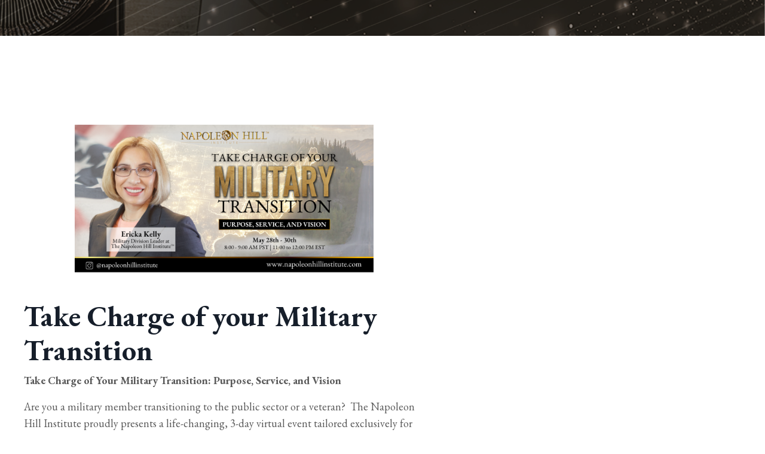

--- FILE ---
content_type: text/html; charset=utf-8
request_url: https://www.napoleonhillinstitute.com/offers/ZLp5zFCH/checkout
body_size: 10301
content:
<!doctype html>
<html lang="en">
  <head>
    
              <meta name="csrf-param" content="authenticity_token">
              <meta name="csrf-token" content="bTui/eaIJ2bpnLtarFO4p6AnJCM7KV16KG5PqV2qwhDorp1OrnRCxfFDsMZNFosWD7gHZBIJBz0XJR6U2D2lkw==">
            
    <title>
      
        The Napoleon Hill Institute 
      
    </title>
    <meta charset="utf-8" />
    <meta http-equiv="x-ua-compatible" content="ie=edge, chrome=1">
    <meta name="viewport" content="width=device-width, initial-scale=1, shrink-to-fit=no">
    
      <meta name="description" content="Whatever the mind can conceive and believe, the mind can achieve." />
    
    <meta property="og:type" content="website">
<meta property="og:url" content="https://www.napoleonhillinstitute.com/offers/ZLp5zFCH/checkout">
<meta name="twitter:card" content="summary_large_image">

<meta property="og:title" content="The Napoleon Hill Institute ">
<meta name="twitter:title" content="The Napoleon Hill Institute ">


<meta property="og:description" content="Whatever the mind can conceive and believe, the mind can achieve.">
<meta name="twitter:description" content="Whatever the mind can conceive and believe, the mind can achieve.">


<meta property="og:image" content="https://kajabi-storefronts-production.kajabi-cdn.com/kajabi-storefronts-production/file-uploads/sites/2147617137/images/632c17a-550b-5bfc-37f-581e5c548bb7_NHI_General_Cover_2.jpeg">
<meta name="twitter:image" content="https://kajabi-storefronts-production.kajabi-cdn.com/kajabi-storefronts-production/file-uploads/sites/2147617137/images/632c17a-550b-5bfc-37f-581e5c548bb7_NHI_General_Cover_2.jpeg">


    
      <link href="https://kajabi-storefronts-production.kajabi-cdn.com/kajabi-storefronts-production/file-uploads/sites/2147617137/images/3605240-20f0-458-fc3-ab1ad8f5aa76_Lion_Emblem_-_Gold.png?v=2" rel="shortcut icon" />
    
    <link rel="canonical" href="https://www.napoleonhillinstitute.com/offers/ZLp5zFCH/checkout" />

    <!-- Google Fonts ====================================================== -->
    <link rel="preconnect" href="https://fonts.gstatic.com" crossorigin>
    
    
    
    <link rel="stylesheet" media="print" onload="this.onload=null;this.removeAttribute(&#39;media&#39;);" type="text/css" href="//fonts.googleapis.com/css?family=EB+Garamond:400,700,400italic,700italic&amp;display=swap" />

    <!-- Kajabi CSS ======================================================== -->
    <link rel="stylesheet" media="print" onload="this.onload=null;this.removeAttribute(&#39;media&#39;);" type="text/css" href="https://kajabi-app-assets.kajabi-cdn.com/assets/core-0d125629e028a5a14579c81397830a1acd5cf5a9f3ec2d0de19efb9b0795fb03.css" />

    

    <!-- Font Awesome Icons -->
    <link rel="stylesheet" media="print" onload="this.onload=null;this.removeAttribute(&#39;media&#39;);" type="text/css" crossorigin="anonymous" href="https://use.fontawesome.com/releases/v5.15.2/css/all.css" />

    <link rel="stylesheet" media="screen" href="https://kajabi-storefronts-production.kajabi-cdn.com/kajabi-storefronts-production/themes/2164593294/assets/styles.css?1769198921608922" />

    <!-- Customer CSS ====================================================== -->
    <!-- If you're using custom css that affects the first render of the page, replace async_style_link below with styesheet_tag -->
    <link rel="stylesheet" media="print" onload="this.onload=null;this.removeAttribute(&#39;media&#39;);" type="text/css" href="https://kajabi-storefronts-production.kajabi-cdn.com/kajabi-storefronts-production/themes/2164593294/assets/overrides.css?1769198921608922" />
    <style>
  /* Custom CSS Added Via Theme Settings */
  /* CSS Overrides go here */
</style>


    <!-- Kajabi Editor Only CSS ============================================ -->
    

    <!-- Header hook ======================================================= -->
    <script type="text/javascript">
  var Kajabi = Kajabi || {};
</script>
<script type="text/javascript">
  Kajabi.currentSiteUser = {
    "id" : "-1",
    "type" : "Guest",
    "contactId" : "",
  };
</script>
<script type="text/javascript">
  Kajabi.theme = {
    activeThemeName: "Simple checkout",
    previewThemeId: null,
    editor: false
  };
</script>
<meta name="turbo-prefetch" content="false">
<style type="text/css">
  #editor-overlay {
    display: none;
    border-color: #2E91FC;
    position: absolute;
    background-color: rgba(46,145,252,0.05);
    border-style: dashed;
    border-width: 3px;
    border-radius: 3px;
    pointer-events: none;
    cursor: pointer;
    z-index: 10000000000;
  }
  .editor-overlay-button {
    color: white;
    background: #2E91FC;
    border-radius: 2px;
    font-size: 13px;
    margin-inline-start: -24px;
    margin-block-start: -12px;
    padding-block: 3px;
    padding-inline: 10px;
    text-transform:uppercase;
    font-weight:bold;
    letter-spacing:1.5px;

    left: 50%;
    top: 50%;
    position: absolute;
  }
</style>
<script src="https://kajabi-app-assets.kajabi-cdn.com/vite/assets/track_analytics-999259ad.js" crossorigin="anonymous" type="module"></script><link rel="modulepreload" href="https://kajabi-app-assets.kajabi-cdn.com/vite/assets/stimulus-576c66eb.js" as="script" crossorigin="anonymous">
<link rel="modulepreload" href="https://kajabi-app-assets.kajabi-cdn.com/vite/assets/track_product_analytics-9c66ca0a.js" as="script" crossorigin="anonymous">
<link rel="modulepreload" href="https://kajabi-app-assets.kajabi-cdn.com/vite/assets/stimulus-e54d982b.js" as="script" crossorigin="anonymous">
<link rel="modulepreload" href="https://kajabi-app-assets.kajabi-cdn.com/vite/assets/trackProductAnalytics-3d5f89d8.js" as="script" crossorigin="anonymous">      <script type="text/javascript">
        if (typeof (window.rudderanalytics) === "undefined") {
          !function(){"use strict";window.RudderSnippetVersion="3.0.3";var sdkBaseUrl="https://cdn.rudderlabs.com/v3"
          ;var sdkName="rsa.min.js";var asyncScript=true;window.rudderAnalyticsBuildType="legacy",window.rudderanalytics=[]
          ;var e=["setDefaultInstanceKey","load","ready","page","track","identify","alias","group","reset","setAnonymousId","startSession","endSession","consent"]
          ;for(var n=0;n<e.length;n++){var t=e[n];window.rudderanalytics[t]=function(e){return function(){
          window.rudderanalytics.push([e].concat(Array.prototype.slice.call(arguments)))}}(t)}try{
          new Function('return import("")'),window.rudderAnalyticsBuildType="modern"}catch(a){}
          if(window.rudderAnalyticsMount=function(){
          "undefined"==typeof globalThis&&(Object.defineProperty(Object.prototype,"__globalThis_magic__",{get:function get(){
          return this},configurable:true}),__globalThis_magic__.globalThis=__globalThis_magic__,
          delete Object.prototype.__globalThis_magic__);var e=document.createElement("script")
          ;e.src="".concat(sdkBaseUrl,"/").concat(window.rudderAnalyticsBuildType,"/").concat(sdkName),e.async=asyncScript,
          document.head?document.head.appendChild(e):document.body.appendChild(e)
          },"undefined"==typeof Promise||"undefined"==typeof globalThis){var d=document.createElement("script")
          ;d.src="https://polyfill-fastly.io/v3/polyfill.min.js?version=3.111.0&features=Symbol%2CPromise&callback=rudderAnalyticsMount",
          d.async=asyncScript,document.head?document.head.appendChild(d):document.body.appendChild(d)}else{
          window.rudderAnalyticsMount()}window.rudderanalytics.load("2apYBMHHHWpiGqicceKmzPebApa","https://kajabiaarnyhwq.dataplane.rudderstack.com",{})}();
        }
      </script>
      <script type="text/javascript">
        if (typeof (window.rudderanalytics) !== "undefined") {
          rudderanalytics.page({"account_id":"2147600591","site_id":"2147617137"});
        }
      </script>
      <script type="text/javascript">
        if (typeof (window.rudderanalytics) !== "undefined") {
          (function () {
            function AnalyticsClickHandler (event) {
              const targetEl = event.target.closest('a') || event.target.closest('button');
              if (targetEl) {
                rudderanalytics.track('Site Link Clicked', Object.assign(
                  {"account_id":"2147600591","site_id":"2147617137"},
                  {
                    link_text: targetEl.textContent.trim(),
                    link_href: targetEl.href,
                    tag_name: targetEl.tagName,
                  }
                ));
              }
            };
            document.addEventListener('click', AnalyticsClickHandler);
          })();
        }
      </script>
<meta name="robots" content="noindex, nofollow"><meta name='site_locale' content='en'><style type="text/css">
  body main {
    direction: ltr;
  }
  .slick-list {
    direction: ltr;
  }
</style>
<style type="text/css">
  /* Font Awesome 4 */
  .fa.fa-twitter{
    font-family:sans-serif;
  }
  .fa.fa-twitter::before{
    content:"𝕏";
    font-size:1.2em;
  }

  /* Font Awesome 5 */
  .fab.fa-twitter{
    font-family:sans-serif;
  }
  .fab.fa-twitter::before{
    content:"𝕏";
    font-size:1.2em;
  }
</style>
<link rel="stylesheet" href="https://cdn.jsdelivr.net/npm/@kajabi-ui/styles@1.0.4/dist/kajabi_products/kajabi_products.css" />
<script type="module" src="https://cdn.jsdelivr.net/npm/@pine-ds/core@3.14.0/dist/pine-core/pine-core.esm.js"></script>
<script nomodule src="https://cdn.jsdelivr.net/npm/@pine-ds/core@3.14.0/dist/pine-core/index.esm.js"></script>


  <style>
ul{
margin: 0px !important;
}
</style>

<script type="text/javascript" src="https://static.leaddyno.com/js"></script>
<script>
  LeadDyno.key = "9025c1c84fc44f7d9ec00c0e3b1cbb8a57453e30";
  LeadDyno.recordVisit();
  LeadDyno.autoWatch();
</script>



<script>(function(w){w.fpr=w.fpr||function(){w.fpr.q = w.fpr.q||[];w.fpr.q[arguments[0]=='set'?'unshift':'push'](arguments);};})(window);
fpr("init", {cid:"rfuui9t3"}); 
fpr("click");
</script>
<script src="https://cdn.firstpromoter.com/fpr.js" async></script>
<script src="https://cdnjs.cloudflare.com/ajax/libs/jquery/2.0.0/jquery.min.js" integrity="sha256-1IKHGl6UjLSIT6CXLqmKgavKBXtr0/jJlaGMEkh+dhw=" crossorigin="anonymous"></script>
<script>
 function set_fprom(){
    console.log('FPROM loaded');
    $(document).on('mousedown','a.btn,.checkout-panel-btn,.form-btn', function(){
      fpr("referral",{email: $('input[type="email"].form-control').val(), uid:""})
    });
 }

if (window.attachEvent){
  window.attachEvent('onload', set_fprom);
}else{
  window.addEventListener('load', set_fprom, false);
}
</script>

<!-- Google Tag Manager -->
<script>(function(w,d,s,l,i){w[l]=w[l]||[];w[l].push({'gtm.start':
new Date().getTime(),event:'gtm.js'});var f=d.getElementsByTagName(s)[0],
j=d.createElement(s),dl=l!='dataLayer'?'&l='+l:'';j.async=true;j.src=
'https://www.googletagmanager.com/gtm.js?id='+i+dl;f.parentNode.insertBefore(j,f);
})(window,document,'script','dataLayer','GTM-N6THNVCL');</script>
<!-- End Google Tag Manager --></head>

  <style>
  

  
    
  
</style>

  <body id="encore-theme" class="background-unrecognized sage-excluded">
    


    <div id="section-header" data-section-id="header">

<style>
  /* Default Header Styles */
  .header {
    
      background-color: #FFFFFF;
    
    font-size: 18px;
  }
  .header a,
  .header a.link-list__link,
  .header a.link-list__link:hover,
  .header a.social-icons__icon,
  .header .user__login a,
  .header .dropdown__item a,
  .header .dropdown__trigger:hover {
    color: #595959;
  }
  .header .dropdown__trigger {
    color: #595959 !important;
  }
  /* Mobile Header Styles */
  @media (max-width: 767px) {
    .header {
      
      font-size: 16px;
    }
    
    .header .hamburger__slices .hamburger__slice {
      
        background-color: ;
      
    }
    
      .header a.link-list__link, .dropdown__item a, .header__content--mobile {
        text-align: left;
      }
    
    .header--overlay .header__content--mobile  {
      padding-bottom: 20px;
    }
  }
  /* Sticky Styles */
  
</style>

<div class="hidden">
  
    
  
    
  
    
  
    
  
  
  
  
</div>

<header class="header header--static hidden--desktop hidden--mobile  header--close-on-scroll" kjb-settings-id="sections_header_settings_background_color">
  <div class="hello-bars">
    
      
    
      
    
      
    
      
    
  </div>
  
    <div class="header__wrap">
      <div class="header__content header__content--desktop background-unrecognized">
        <div class="container header__container media justify-content-left">
          
            
                <style>
@media (min-width: 768px) {
  #block-1555988494486 {
    text-align: left;
  }
} 
</style>

<div 
  id="block-1555988494486" 
  class="header__block header__block--logo header__block--show header__switch-content " 
  kjb-settings-id="sections_header_blocks_1555988494486_settings_stretch"
  
>
  

<style>
  #block-1555988494486 {
    line-height: 1;
  }
  #block-1555988494486 .logo__image {
    display: block;
    width: 50px;
  }
  #block-1555988494486 .logo__text {
    color: ;
  }
</style>

<a class="logo" href="/">
  
    
      <img loading="auto" class="logo__image" alt="Header Logo" kjb-settings-id="sections_header_blocks_1555988494486_settings_logo" src="https://kajabi-storefronts-production.kajabi-cdn.com/kajabi-storefronts-production/file-uploads/sites/2147617137/images/83f4bd-10e7-8fe8-af47-66f0cb733260_Napoleon_Hill_Institute_Logo.png" />
    
  
</a>

</div>

              
          
            
                <style>
@media (min-width: 768px) {
  #block-1555988491313 {
    text-align: right;
  }
} 
</style>

<div 
  id="block-1555988491313" 
  class="header__block header__switch-content header__block--menu stretch" 
  kjb-settings-id="sections_header_blocks_1555988491313_settings_stretch"
  
>
  <div class="link-list justify-content-right" kjb-settings-id="sections_header_blocks_1555988491313_settings_menu">
  
    <a class="link-list__link" href="https://www.napoleonhillinstitute.com/nhi-home" >Home</a>
  
    <a class="link-list__link" href="https://calendly.com/nhi-discovery-call/miracles" >Book Your Call</a>
  
    <a class="link-list__link" href="https://app.usemotion.com/meet/hxmxs09/PrivateMeetingClionaOHara?d=25" >Contact Us</a>
  
    <a class="link-list__link" href="https://www.commandmiraclesnow.com/call" >Prosperity Advisors</a>
  
</div>

</div>

              
          
            
                <style>
@media (min-width: 768px) {
  #block-1602256221872 {
    text-align: right;
  }
} 
</style>

<div 
  id="block-1602256221872" 
  class="header__block header__switch-content header__block--menu " 
  kjb-settings-id="sections_header_blocks_1602256221872_settings_stretch"
  
>
  <div class="link-list justify-content-right" kjb-settings-id="sections_header_blocks_1602256221872_settings_menu">
  
    <a class="link-list__link" href="https://www.napoleonhillinstitute.com/contact" >Contact Us</a>
  
</div>

</div>

              
          
            
                <style>
@media (min-width: 768px) {
  #block-1555988487706 {
    text-align: left;
  }
} 
</style>

<div 
  id="block-1555988487706" 
  class="header__block header__switch-content header__block--user " 
  kjb-settings-id="sections_header_blocks_1555988487706_settings_stretch"
  
>
  <style>
  /* Dropdown menu colors for desktop */
  @media (min-width: 768px) {
    #block-1555988487706 .dropdown__menu {
      background: #FFFFFF;
      color: #595959;
    }
    #block-1555988487706 .dropdown__item a,
    #block-1555988487706 {
      color: #595959;
    }
  }
  /* Mobile menu text alignment */
  @media (max-width: 767px) {
    #block-1555988487706 .dropdown__item a,
    #block-1555988487706 .user__login a {
      text-align: left;
    }
  }
</style>

<div class="user" kjb-settings-id="sections_header_blocks_1555988487706_settings_language_login">
  
    <span class="user__login" kjb-settings-id="language_login"><a href="/login">Log In</a></span>
  
</div>

</div>

              
          
          
            <div class="hamburger hidden--desktop" kjb-settings-id="sections_header_settings_hamburger_color">
              <div class="hamburger__slices">
                <div class="hamburger__slice hamburger--slice-1"></div>
                <div class="hamburger__slice hamburger--slice-2"></div>
                <div class="hamburger__slice hamburger--slice-3"></div>
                <div class="hamburger__slice hamburger--slice-4"></div>
              </div>
            </div>
          
          
        </div>
      </div>
      <div class="header__content header__content--mobile">
        <div class="header__switch-content header__spacer"></div>
      </div>
    </div>
  
</header>

</div>
    <main>
      <div data-content-for-index data-dynamic-sections="index"><div id="section-1746808505557" data-section-id="1746808505557"><style>
  
    #section-1746808505557 {
      background-image: url(https://kajabi-storefronts-production.kajabi-cdn.com/kajabi-storefronts-production/file-uploads/themes/2164593294/settings_images/762168f-eb6-fdfb-cfdc-c1b862e58a_BACKGROUND_-_JOE_VITALE_SECTION_1_.png);
      background-position: center;
    }
  
  #section-1746808505557 .section__overlay {
    position: absolute;
    width: 100%;
    height: 100%;
    left: 0;
    top: 0;
    background-color: ;
  }
  #section-1746808505557 .sizer {
    padding-top: 60px;
    padding-bottom: 0px;
  }
  #section-1746808505557 .container {
    max-width: calc(1260px + 10px + 10px);
    padding-right: 10px;
    padding-left: 10px;
    
  }
  #section-1746808505557 .row {
    
  }
  #section-1746808505557 .container--full {
    width: 100%;
    max-width: calc(100% + 10px + 10px);
  }
  @media (min-width: 768px) {
    
      #section-1746808505557 {
        
      }
    
    #section-1746808505557 .sizer {
      padding-top: 60px;
      padding-bottom: 0px;
    }
    #section-1746808505557 .container {
      max-width: calc(1260px + 40px + 40px);
      padding-right: 40px;
      padding-left: 40px;
    }
    #section-1746808505557 .container--full {
      max-width: calc(100% + 40px + 40px);
    }
  }
  
  
</style>


<section kjb-settings-id="sections_1746808505557_settings_background_color"
  class="section
  
  
   "
  data-reveal-event=""
  data-reveal-offset=""
  data-reveal-units="seconds">
  <div class="sizer ">
    
    <div class="section__overlay"></div>
    <div class="container ">
      <div class="row align-items-center justify-content-center">
        
      </div>
    </div>
  </div>
</section>

</div><div id="section-1744906803654" data-section-id="1744906803654">




<style>
  
  #section-1744906803654 .section__overlay {
    position: absolute;
    width: 100%;
    height: 100%;
    left: 0;
    top: 0;
    background-color: ;
  }
  #section-1744906803654 .sizer {
    padding-top: 40px;
    padding-bottom: 40px;
  }
  #section-1744906803654 .container {
    max-width: calc(1260px + 10px + 10px);
    padding-right: 10px;
    padding-left: 10px;
    
  }
  #section-1744906803654 .row {
    
  }
  #section-1744906803654 .container--full {
    width: 100%;
    max-width: calc(100% + 10px + 10px);
  }
  @media (min-width: 768px) {
    
    #section-1744906803654 .sizer {
      padding-top: 100px;
      padding-bottom: 100px;
    }
    #section-1744906803654 .container {
      max-width: calc(1260px + 40px + 40px);
      padding-right: 40px;
      padding-left: 40px;
    }
    #section-1744906803654 .container--full {
      max-width: calc(100% + 40px + 40px);
    }
  }
  
  
</style>


<style>
  #section-1744906803654 .blocks-column {
    order: 1;
  }

  #section-1744906803654 .checkout-column {
    order: 2;
  }

  @media (min-width: 1024px) {
    #section-1744906803654 .blocks-column {
      padding-right: 32px;
      padding-left: 15px;
    }

    #section-1744906803654 .checkout-column {
      padding-left: 32px;
      padding-right: 15px;
    }
  }

  

  
</style>

<section kjb-settings-id="sections_1744906803654_settings_background_color"
  class="section
  
  
   "
  data-reveal-event=""
  data-reveal-offset=""
  data-reveal-units="">
  <div class="sizer ">
    
    <div class="section__overlay"></div>
    <div
      class="
        container
        
      "
    >
      
        <div
          class="
            row
            row-for-desktop-and-wide-tablet-only
            align-items-top
            justify-content-between
          "
        >
          <div
            class="
              blocks-column
              col-7
            "
          >
            <div
              class="
                row-7
                align-items-
                justify-content-
              "
            >
              
                




<style>
  /* flush setting */
  
  
  /* margin settings */
  #block-1744906803654_0, [data-slick-id="1744906803654_0"] {
    margin-top: 0px;
    margin-right: 0px;
    margin-bottom: 0px;
    margin-left: 0px;
  }
  #block-1744906803654_0 .block, [data-slick-id="1744906803654_0"] .block {
    /* border settings */
    border: 4px  black;
    border-radius: 0px;
    

    /* background color */
    
    /* default padding for mobile */
    
    
      padding: 20px;
    
    
      
    
    /* mobile padding overrides */
    
      padding: 0;
    
    
      padding-top: 0px;
    
    
      padding-right: 0px;
    
    
      padding-bottom: 0px;
    
    
      padding-left: 0px;
    
  }

  @media (min-width: 768px) {
    /* desktop margin settings */
    #block-1744906803654_0, [data-slick-id="1744906803654_0"] {
      margin-top: 0px;
      margin-right: 0px;
      margin-bottom: 0px;
      margin-left: 0px;
    }
    #block-1744906803654_0 .block, [data-slick-id="1744906803654_0"] .block {
      /* default padding for desktop  */
      
      
        
      
      /* desktop padding overrides */
      
        padding: 0;
      
      
        padding-top: 0px;
      
      
        padding-right: 0px;
      
      
        padding-bottom: 0px;
      
      
        padding-left: 0px;
      
    }
  }
  /* mobile text align */
  @media (max-width: 767px) {
    #block-1744906803654_0, [data-slick-id="1744906803654_0"] {
      text-align: ;
    }
  }
</style>



<div
  id="block-1744906803654_0"
  class="
  block-type--image
  text-
  col-8
  
  
  
    
  
  
  "
  
  data-reveal-event=""
  data-reveal-offset=""
  data-reveal-units="seconds"
  
    kjb-settings-id="sections_1744906803654_blocks_1744906803654_0_settings_width"
  
  
>
  <div class="block
    box-shadow-
    "
    
      data-aos="none"
      data-aos-delay="0"
      data-aos-duration="0"
    
    
  >
    
    

<style>
  #block-1744906803654_0 .block,
  [data-slick-id="1744906803654_0"] .block {
    display: flex;
    justify-content: center;
  }
  #block-1744906803654_0 .image,
  [data-slick-id="1744906803654_0"] .image {
    width: 100%;
    overflow: hidden;
    
      width: 500px;
    
    border-radius: 4px;
    
  }
  #block-1744906803654_0 .image__image,
  [data-slick-id="1744906803654_0"] .image__image {
    width: 100%;
    
      width: 500px;
    
  }
  #block-1744906803654_0 .image__overlay,
  [data-slick-id="1744906803654_0"] .image__overlay {
    
      opacity: 0;
    
    background-color: #fff;
    border-radius: 4px;
    
  }
  
  #block-1744906803654_0 .image__overlay-text,
  [data-slick-id="1744906803654_0"] .image__overlay-text {
    color:  !important;
  }
  @media (min-width: 768px) {
    #block-1744906803654_0 .block,
    [data-slick-id="1744906803654_0"] .block {
        display: flex;
        justify-content: center;
    }
    #block-1744906803654_0 .image__overlay,
    [data-slick-id="1744906803654_0"] .image__overlay {
      
        opacity: 0;
      
    }
    #block-1744906803654_0 .image__overlay:hover {
      opacity: 1;
    }
  }
  
</style>

<div class="image">
  
    
        <img loading="auto" class="image__image" alt="" kjb-settings-id="sections_1744906803654_blocks_1744906803654_0_settings_image" src="https://kajabi-storefronts-production.kajabi-cdn.com/kajabi-storefronts-production/file-uploads/themes/2164593294/settings_images/6fff2e1-a175-c753-2e75-a6df0adb4af_Untitled_design.png" />
    
    
  
</div>

  </div>
</div>


              
                




<style>
  /* flush setting */
  
  
  /* margin settings */
  #block-1746107473790, [data-slick-id="1746107473790"] {
    margin-top: 0px;
    margin-right: 0px;
    margin-bottom: 0px;
    margin-left: 0px;
  }
  #block-1746107473790 .block, [data-slick-id="1746107473790"] .block {
    /* border settings */
    border: 4px  black;
    border-radius: 4px;
    

    /* background color */
    
    /* default padding for mobile */
    
    
      padding: 20px;
    
    
      
        padding: 20px;
      
    
    /* mobile padding overrides */
    
    
      padding-top: 0px;
    
    
      padding-right: 0px;
    
    
      padding-bottom: 0px;
    
    
      padding-left: 0px;
    
  }

  @media (min-width: 768px) {
    /* desktop margin settings */
    #block-1746107473790, [data-slick-id="1746107473790"] {
      margin-top: 0px;
      margin-right: 0px;
      margin-bottom: 0px;
      margin-left: 0px;
    }
    #block-1746107473790 .block, [data-slick-id="1746107473790"] .block {
      /* default padding for desktop  */
      
      
        
          padding: 30px;
        
      
      /* desktop padding overrides */
      
      
        padding-top: 0px;
      
      
        padding-right: 0px;
      
      
        padding-bottom: 0px;
      
      
        padding-left: 0px;
      
    }
  }
  /* mobile text align */
  @media (max-width: 767px) {
    #block-1746107473790, [data-slick-id="1746107473790"] {
      text-align: left;
    }
  }
</style>



<div
  id="block-1746107473790"
  class="
  block-type--text
  text-left
  col-8
  
  
  
    
  
  
  "
  
  data-reveal-event=""
  data-reveal-offset=""
  data-reveal-units="seconds"
  
    kjb-settings-id="sections_1744906803654_blocks_1746107473790_settings_width"
  
  
>
  <div class="block
    box-shadow-
    "
    
      data-aos="none"
      data-aos-delay="0"
      data-aos-duration="0"
    
    
  >
    
    <style>
  
  #block-1577982541036_0 .btn {
    margin-top: 1rem;
  }
</style>


  <h1>Take Charge of your Military Transition</h1> <div><p><strong>Take Charge of Your Military Transition: Purpose, Service, and Vision</strong></p> <p>Are you a military member transitioning to the public sector or a veteran?&nbsp; The Napoleon Hill Institute proudly presents a life-changing, 3-day virtual event tailored exclusively for you.&nbsp;</p> <p>Our mission: to share the timeless principles of Napoleon Hill to empower, inspire, and equip veterans like you with the tools and knowledge needed to thrive in your post-military life and career.</p> <p><strong>What to Expect at Our Event:&nbsp;</strong></p> <ul> <li>Expert Guidance and Support: Hear from distinguished speakers and successful veteran entrepreneurs and coaches who understand the unique challenges and opportunities veterans face during this critical time of transition. The speakers will share how to harness the principles of “Think and Grow Rich” to cultivate a mindset that will enable you to experience a smooth and successful transition&nbsp;</li> <li>Inspiring Success Stories: Hear firsthand from veterans who have successfully transitioned and excelled in their civilian careers. Their stories will motivate you to take bold, persistent action towards your own success.</li> <li>Community and Connection: Join a community of like-minded individuals who are committed to redefining success, supporting each other in a journey towards a rich and balanced civilian life.&nbsp;</li> </ul> <p><strong>Your Transition Begins Here:</strong></p> <p>The Napoleon Hill Institute is dedicated to transforming lives through the power of positive mental attitude and the timeless principles of success shared by Napoleon Hill in his seminal book, “Think and Grow Rich.” This exclusive event is designed to honor your service by providing the tools and resources you need to navigate your transition with confidence and clarity.&nbsp; &nbsp;</p> <p><strong>Register Now!</strong></p> <p>Register today for this complimentary and exclusive live event that will equip you with the skills and knowledge you need to thrive in your new chapter. Don’t miss this chance to unlock your full potential and embark on a successful transition to civilian life. Your future starts here!&nbsp;&nbsp;</p></div>




  </div>
</div>


              
            </div>
          </div>
          <div
            class="
              checkout-column
              col-5
            "
          >
            <div
              class="kjb-embedded-checkout"
              kjb-settings-id="sections_1744906803654_settings_sync_checkout_block_to_offer"
            >
              <script type="text/javascript">
  window.CLIENT_INFO = window.CLIENT_INFO || {};
  window.CLIENT_INFO.site_id = 2147617137;
  window.CLIENT_INFO.locale = "en";
  window.CLIENT_INFO.features =   window.CLIENT_INFO.features || {};
  window.CLIENT_INFO.imagePaths = window.CLIENT_INFO.imagePaths || {};
  window.CLIENT_INFO.imagePaths.default = "https://kajabi-app-assets.kajabi-cdn.com/assets/default_image-cff4ebeceb3839d5908ba7c7d5071a751234f2a6b34575505002eef3deb5e3c7.png";
  window.CLIENT_INFO.imagePaths.default_avatar = "https://kajabi-app-assets.kajabi-cdn.com/assets/defaults/default_avatar-b3744a61876b6f23004ea211ac36efc3ce9b91d5e3cfe612869f2f48f20c4f38.jpg";


    window.CLIENT_INFO.ga_id = "G-GTBWYV09JY"

  window.CLIENT_INFO.env = "production";
  // Ideally this is "unknown" as the default value, but this preserves existing behavior
  window.CLIENT_INFO.git_sha = "fc24f6ac955bbdf7ee292ea54bade2bfc99e7758";

  window.CLIENT_INFO.sentry_dsn = 'https://d12d127409fc4e5ab2f1cfe05c49b376:1d9ce92bb71b4391a6c2536171cbabe8@o485653.ingest.sentry.io/5541287';
  window.CLIENT_INFO.app_name = 'kajabi-storefronts-production';
  window.CLIENT_INFO.datadogEmbeddedCheckoutSampleRate = "100";

    window.CLIENT_INFO.account = {
      id: 2147600591,
      tier: "1m",
      businessType: "other",
      experience: "new_business",
      industry: "other"
    }



    window.CLIENT_INFO.offer_token = "ZLp5zFCH";
</script>




<script src="https://kajabi-app-assets.kajabi-cdn.com/vite/assets/system-scoped-358d71dd.js" crossorigin="anonymous" type="module"></script><link rel="stylesheet" href="https://kajabi-app-assets.kajabi-cdn.com/vite/assets/system-scoped-c3df5dfe.css" media="screen" />
<!-- You will need to change the version to match for Kajabi-UI/styles -->
<link rel="stylesheet" href="https://cdn.jsdelivr.net/npm/@kajabi-ui/styles@1.0.4/dist/kajabi_products/kajabi_products.css" />

<!-- Update Pine-DS/core version -->
<script type="module" src="https://cdn.jsdelivr.net/npm/@pine-ds/core@3.14.0/dist/pine-core/pine-core.esm.js"></script>
<script nomodule src="https://cdn.jsdelivr.net/npm/@pine-ds/core@3.14.0/dist/pine-core/index.esm.js"></script>

<!-- Load the toast controller -->
<script src="https://kajabi-app-assets.kajabi-cdn.com/assets/admin/pine_pds_toast_controller-c18b05ccfaa503bf8a9b1115437ccfedfe99a80d9f98e2bdaa416e44871427e5.js"></script>


<div
  render-embedded-checkout-script="true"
  data-pages-embedded-checkout
  data-controller="pages-embedded-checkout-react-mounter"
  data-pages-embedded-checkout-react-mounter-props-value="{&quot;offer&quot;:&quot;ZLp5zFCH&quot;,&quot;checkoutPageBoxShadow&quot;:&quot;small&quot;,&quot;checkoutPageBorderType&quot;:&quot;none&quot;,&quot;checkoutPageBorderWidth&quot;:&quot;0&quot;,&quot;checkoutPageBorderColor&quot;:&quot;#343332&quot;,&quot;checkoutPageBorderRadius&quot;:&quot;0&quot;,&quot;primaryColor&quot;:&quot;#343332&quot;,&quot;priceTextOverrideEnabled&quot;:false,&quot;priceTextOverride&quot;:null,&quot;thumbnail&quot;:null,&quot;checkoutButtonBorderRadius&quot;:&quot;50&quot;,&quot;checkoutButtonColor&quot;:&quot;#a67527&quot;,&quot;checkoutButtonTextColor&quot;:&quot;#FFF&quot;,&quot;checkoutTextOverrideEnabled&quot;:false,&quot;checkoutTextOverride&quot;:null,&quot;checkoutButtonStyle&quot;:&quot;solid&quot;,&quot;checkoutButtonSize&quot;:&quot;large&quot;}"
>
  <div
    style="display: none"
    data-pages-embedded-checkout-react-mounter-target="container"
  >
      <div
        data-pages-embedded-checkout-react-mounter-target="mount"
      ></div>
  </div>


    <div render-embedded-checkout-header-tracking-code="true" style="display: none;"></div>
    <div render-embedded-checkout-footer-tracking-code="true" style="display: none;"></div>
</div>

            </div>
          </div>
        </div>
      
    </div>
  </div>
</section>


</div></div>
    </main>
    <div id="section-footer" data-section-id="footer">
  <style>
    #section-footer {
      -webkit-box-flex: 1;
      -ms-flex-positive: 1;
      flex-grow: 1;
      display: -webkit-box;
      display: -ms-flexbox;
      display: flex;
    }
    .footer {
      -webkit-box-flex: 1;
      -ms-flex-positive: 1;
      flex-grow: 1;
    }
  </style>

<style>
  .footer {
    background-color: #fff;
  }
  .footer, .footer__block {
    font-size: 16px;
    color: ;
  }
  .footer .logo__text {
    color: ;
  }
  .footer .link-list__links {
    width: 100%;
  }
  .footer a.link-list__link {
    color: ;
  }
  .footer .link-list__link:hover {
    color: ;
  }
  .copyright {
    color: ;
  }
  @media (min-width: 768px) {
    .footer, .footer__block {
      font-size: 18px;
    }
  }
  .powered-by a {
    color:  !important;
  }
  
</style>

<footer class="footer   background-light hidden--desktop hidden--mobile" kjb-settings-id="sections_footer_settings_background_color">
  <div class="footer__content">
    <div class="container footer__container media">
      
        
            




<style>
  /* flush setting */
  
  
  /* margin settings */
  #block-1602193175296, [data-slick-id="1602193175296"] {
    margin-top: 0px;
    margin-right: 0px;
    margin-bottom: 0px;
    margin-left: 0px;
  }
  #block-1602193175296 .block, [data-slick-id="1602193175296"] .block {
    /* border settings */
    border: 4px  black;
    border-radius: 4px;
    

    /* background color */
    
      background-color: ;
    
    /* default padding for mobile */
    
      padding: 20px;
    
    
      padding: 20px;
    
    
      
        padding: 20px;
      
    
    /* mobile padding overrides */
    
    
      padding-top: 0px;
    
    
      padding-right: 0px;
    
    
      padding-bottom: 0px;
    
    
      padding-left: 0px;
    
  }

  @media (min-width: 768px) {
    /* desktop margin settings */
    #block-1602193175296, [data-slick-id="1602193175296"] {
      margin-top: 0px;
      margin-right: 0px;
      margin-bottom: 0px;
      margin-left: 0px;
    }
    #block-1602193175296 .block, [data-slick-id="1602193175296"] .block {
      /* default padding for desktop  */
      
        padding: 30px;
      
      
        
          padding: 30px;
        
      
      /* desktop padding overrides */
      
      
        padding-top: 0px;
      
      
        padding-right: 0px;
      
      
        padding-bottom: 0px;
      
      
        padding-left: 0px;
      
    }
  }
  /* mobile text align */
  @media (max-width: 767px) {
    #block-1602193175296, [data-slick-id="1602193175296"] {
      text-align: left;
    }
  }
</style>



<div
  id="block-1602193175296"
  class="
  block-type--link_list
  text-left
  col-
  
  
  
  
  "
  
  data-reveal-event=""
  data-reveal-offset=""
  data-reveal-units=""
  
    kjb-settings-id="sections_footer_blocks_1602193175296_settings_width"
  
  
>
  <div class="block
    box-shadow-
    "
    
      data-aos="-"
      data-aos-delay=""
      data-aos-duration=""
    
    
  >
    
    <style>
  #block-1602193175296 .link-list__title {
    color: ;
  }
  #block-1602193175296 .link-list__link {
    color: ;
  }
</style>



<div class="link-list link-list--row link-list--desktop-left link-list--mobile-left">
  
  <div class="link-list__links" kjb-settings-id="sections_footer_blocks_1602193175296_settings_menu">
    
      <a class="link-list__link" href="https://www.napoleonhillinstitute.com/nhi-home"  target="_blank" rel="noopener" >Home</a>
    
      <a class="link-list__link" href="https://calendly.com/nhi-discovery-call/miracles"  target="_blank" rel="noopener" >Book Your Call</a>
    
      <a class="link-list__link" href="https://app.usemotion.com/meet/hxmxs09/PrivateMeetingClionaOHara?d=25"  target="_blank" rel="noopener" >Contact Us</a>
    
      <a class="link-list__link" href="https://www.commandmiraclesnow.com/call"  target="_blank" rel="noopener" >Prosperity Advisors</a>
    
  </div>
</div>

  </div>
</div>


          
      
    </div>
    

  </div>

</footer>

</div>
    <div id="section-exit_pop" data-section-id="exit_pop"><style>
  #exit-pop .modal__content {
    background: ;
  }
  
</style>






</div>
    <div id="section-two_step" data-section-id="two_step"><style>
  #two-step .modal__content {
    background: ;
  }
  
</style>

<div class="modal two-step" id="two-step" kjb-settings-id="sections_two_step_settings_two_step_edit">
  <div class="modal__content background-unrecognized">
    <div class="close-x">
      <div class="close-x__part"></div>
      <div class="close-x__part"></div>
    </div>
    <div class="modal__body row text- align-items-start justify-content-left">
      
         
              




<style>
  /* flush setting */
  
  
  /* margin settings */
  #block-1585757540189, [data-slick-id="1585757540189"] {
    margin-top: 0px;
    margin-right: 0px;
    margin-bottom: 0px;
    margin-left: 0px;
  }
  #block-1585757540189 .block, [data-slick-id="1585757540189"] .block {
    /* border settings */
    border: 4px none black;
    border-radius: 4px;
    

    /* background color */
    
    /* default padding for mobile */
    
    
    
    /* mobile padding overrides */
    
      padding: 0;
    
    
    
    
    
  }

  @media (min-width: 768px) {
    /* desktop margin settings */
    #block-1585757540189, [data-slick-id="1585757540189"] {
      margin-top: 0px;
      margin-right: 0px;
      margin-bottom: 0px;
      margin-left: 0px;
    }
    #block-1585757540189 .block, [data-slick-id="1585757540189"] .block {
      /* default padding for desktop  */
      
      
      /* desktop padding overrides */
      
        padding: 0;
      
      
      
      
      
    }
  }
  /* mobile text align */
  @media (max-width: 767px) {
    #block-1585757540189, [data-slick-id="1585757540189"] {
      text-align: ;
    }
  }
</style>



<div
  id="block-1585757540189"
  class="
  block-type--image
  text-
  col-12
  
  
  
  
  "
  
  data-reveal-event=""
  data-reveal-offset=""
  data-reveal-units=""
  
    kjb-settings-id="sections_two_step_blocks_1585757540189_settings_width"
  
  
>
  <div class="block
    box-shadow-none
    "
    
      data-aos="-"
      data-aos-delay=""
      data-aos-duration=""
    
    
  >
    
    

<style>
  #block-1585757540189 .block,
  [data-slick-id="1585757540189"] .block {
    display: flex;
    justify-content: flex-start;
  }
  #block-1585757540189 .image,
  [data-slick-id="1585757540189"] .image {
    width: 100%;
    overflow: hidden;
    
    border-radius: 4px;
    
  }
  #block-1585757540189 .image__image,
  [data-slick-id="1585757540189"] .image__image {
    width: 100%;
    
  }
  #block-1585757540189 .image__overlay,
  [data-slick-id="1585757540189"] .image__overlay {
    
      opacity: 0;
    
    background-color: #fff;
    border-radius: 4px;
    
  }
  
  #block-1585757540189 .image__overlay-text,
  [data-slick-id="1585757540189"] .image__overlay-text {
    color:  !important;
  }
  @media (min-width: 768px) {
    #block-1585757540189 .block,
    [data-slick-id="1585757540189"] .block {
        display: flex;
        justify-content: flex-start;
    }
    #block-1585757540189 .image__overlay,
    [data-slick-id="1585757540189"] .image__overlay {
      
        opacity: 0;
      
    }
    #block-1585757540189 .image__overlay:hover {
      opacity: 1;
    }
  }
  
</style>

<div class="image">
  
    
        <img loading="auto" class="image__image" alt="" kjb-settings-id="sections_two_step_blocks_1585757540189_settings_image" src="https://kajabi-storefronts-production.kajabi-cdn.com/kajabi-storefronts-production/themes/2164593294/assets/placeholder.png?1769198921608922" />
    
    
  
</div>

  </div>
</div>


            
      
         
              




<style>
  /* flush setting */
  
  
  /* margin settings */
  #block-1585757543890, [data-slick-id="1585757543890"] {
    margin-top: 0px;
    margin-right: 0px;
    margin-bottom: 0px;
    margin-left: 0px;
  }
  #block-1585757543890 .block, [data-slick-id="1585757543890"] .block {
    /* border settings */
    border: 4px none black;
    border-radius: 4px;
    

    /* background color */
    
    /* default padding for mobile */
    
    
    
    /* mobile padding overrides */
    
    
    
    
    
  }

  @media (min-width: 768px) {
    /* desktop margin settings */
    #block-1585757543890, [data-slick-id="1585757543890"] {
      margin-top: 0px;
      margin-right: 0px;
      margin-bottom: 0px;
      margin-left: 0px;
    }
    #block-1585757543890 .block, [data-slick-id="1585757543890"] .block {
      /* default padding for desktop  */
      
      
      /* desktop padding overrides */
      
      
      
      
      
    }
  }
  /* mobile text align */
  @media (max-width: 767px) {
    #block-1585757543890, [data-slick-id="1585757543890"] {
      text-align: center;
    }
  }
</style>



<div
  id="block-1585757543890"
  class="
  block-type--form
  text-center
  col-12
  
  
  
  
  "
  
  data-reveal-event=""
  data-reveal-offset=""
  data-reveal-units=""
  
    kjb-settings-id="sections_two_step_blocks_1585757543890_settings_width"
  
  
>
  <div class="block
    box-shadow-none
    "
    
      data-aos="-"
      data-aos-delay=""
      data-aos-duration=""
    
    
  >
    
    








<style>
  #block-1585757543890 .form-btn {
    border-color: #e1a537;
    border-radius: 4px;
    background: #e1a537;
    color: #ffffff;
  }
  #block-1585757543890 .btn--outline {
    color: #e1a537;
    background: transparent;
  }
  #block-1585757543890 .disclaimer-text {
    font-size: 16px;
    margin-top: 1.25rem;
    margin-bottom: 0;
    color: #888;
  }
</style>



<div class="form">
  <div
    kjb-settings-id="sections_two_step_blocks_1585757543890_settings_text"
    
  >
    <h4>Join Our Free Trial</h4>
<p>Get started today before this once in a lifetime opportunity expires.</p>
  </div>
  
    
  
</div>

  </div>
</div>


          
      
    </div>
  </div>
</div>



</div>
    <!-- Javascripts ======================================================= -->
<script src="https://kajabi-app-assets.kajabi-cdn.com/assets/encore_core-9ce78559ea26ee857d48a83ffa8868fa1d6e0743c6da46efe11250e7119cfb8d.js"></script>
<script src="https://kajabi-storefronts-production.kajabi-cdn.com/kajabi-storefronts-production/themes/2164593294/assets/scripts.js?1769198921608922"></script>



<!-- Customer JS ======================================================= -->
<script>
  /* Custom JS Added Via Theme Settings */
  /* Javascript code goes here */
</script>


  <script src="https://kajabi-app-assets.kajabi-cdn.com/vite/assets/website-pages-embedded-checkout-e67c3f42.js" crossorigin="anonymous" type="module" defer="defer"></script><link rel="modulepreload" href="https://kajabi-app-assets.kajabi-cdn.com/vite/assets/stimulus-576c66eb.js" as="script" crossorigin="anonymous" defer="defer">
<link rel="modulepreload" href="https://kajabi-app-assets.kajabi-cdn.com/vite/assets/stimulus-e54d982b.js" as="script" crossorigin="anonymous" defer="defer">
<link rel="modulepreload" href="https://kajabi-app-assets.kajabi-cdn.com/vite/assets/index-ef3c7d47.js" as="script" crossorigin="anonymous" defer="defer">
<link rel="modulepreload" href="https://kajabi-app-assets.kajabi-cdn.com/vite/assets/index-ffb4245c.js" as="script" crossorigin="anonymous" defer="defer">
<link rel="modulepreload" href="https://kajabi-app-assets.kajabi-cdn.com/vite/assets/jsx-runtime-b77bee81.js" as="script" crossorigin="anonymous" defer="defer">
<link rel="modulepreload" href="https://kajabi-app-assets.kajabi-cdn.com/vite/assets/index.esm-e7f67e9f.js" as="script" crossorigin="anonymous" defer="defer">
<link rel="modulepreload" href="https://kajabi-app-assets.kajabi-cdn.com/vite/assets/EmbeddedCheckoutForm-be01538f.js" as="script" crossorigin="anonymous" defer="defer">
<link rel="modulepreload" href="https://kajabi-app-assets.kajabi-cdn.com/vite/assets/yup-0bd1f16c.js" as="script" crossorigin="anonymous" defer="defer">
<link rel="modulepreload" href="https://kajabi-app-assets.kajabi-cdn.com/vite/assets/i18n-c05daf69.js" as="script" crossorigin="anonymous" defer="defer">
<link rel="modulepreload" href="https://kajabi-app-assets.kajabi-cdn.com/vite/assets/index-e6ff4742.js" as="script" crossorigin="anonymous" defer="defer">
<link rel="modulepreload" href="https://kajabi-app-assets.kajabi-cdn.com/vite/assets/ToastProvider-093818d3.js" as="script" crossorigin="anonymous" defer="defer">
<link rel="modulepreload" href="https://kajabi-app-assets.kajabi-cdn.com/vite/assets/main-980e1a5d.js" as="script" crossorigin="anonymous" defer="defer">
<link rel="modulepreload" href="https://kajabi-app-assets.kajabi-cdn.com/vite/assets/PhoneInput-9f64055f.js" as="script" crossorigin="anonymous" defer="defer">
<link rel="modulepreload" href="https://kajabi-app-assets.kajabi-cdn.com/vite/assets/Datadog-3fd25552.js" as="script" crossorigin="anonymous" defer="defer">
<link rel="modulepreload" href="https://kajabi-app-assets.kajabi-cdn.com/vite/assets/clientInfo-16c2cd18.js" as="script" crossorigin="anonymous" defer="defer">
<link rel="modulepreload" href="https://kajabi-app-assets.kajabi-cdn.com/vite/assets/_commonjsHelpers-f17db62c.js" as="script" crossorigin="anonymous" defer="defer">
<link rel="modulepreload" href="https://kajabi-app-assets.kajabi-cdn.com/vite/assets/PayButton-9a25ef9d.js" as="script" crossorigin="anonymous" defer="defer">
<link rel="modulepreload" href="https://kajabi-app-assets.kajabi-cdn.com/vite/assets/i18next-874ad839.js" as="script" crossorigin="anonymous" defer="defer">
<link rel="modulepreload" href="https://kajabi-app-assets.kajabi-cdn.com/vite/assets/lodash-81553200.js" as="script" crossorigin="anonymous" defer="defer">
<link rel="modulepreload" href="https://kajabi-app-assets.kajabi-cdn.com/vite/assets/index-1887ab18.js" as="script" crossorigin="anonymous" defer="defer">
<link rel="modulepreload" href="https://kajabi-app-assets.kajabi-cdn.com/vite/assets/index-dd84ea2a.js" as="script" crossorigin="anonymous" defer="defer">
<link rel="modulepreload" href="https://kajabi-app-assets.kajabi-cdn.com/vite/assets/util-690cb318.js" as="script" crossorigin="anonymous" defer="defer">
<link rel="modulepreload" href="https://kajabi-app-assets.kajabi-cdn.com/vite/assets/index-2f617914.js" as="script" crossorigin="anonymous" defer="defer">
<link rel="modulepreload" href="https://kajabi-app-assets.kajabi-cdn.com/vite/assets/middleware-8d62c445.js" as="script" crossorigin="anonymous" defer="defer">
<link rel="modulepreload" href="https://kajabi-app-assets.kajabi-cdn.com/vite/assets/formatter-e63781ed.js" as="script" crossorigin="anonymous" defer="defer">
<link rel="modulepreload" href="https://kajabi-app-assets.kajabi-cdn.com/vite/assets/moment-02fedcb7.js" as="script" crossorigin="anonymous" defer="defer">
<link rel="modulepreload" href="https://kajabi-app-assets.kajabi-cdn.com/vite/assets/index-bb12d89a.js" as="script" crossorigin="anonymous" defer="defer">
<link rel="modulepreload" href="https://kajabi-app-assets.kajabi-cdn.com/vite/assets/utils-a430c781.js" as="script" crossorigin="anonymous" defer="defer">
<link rel="modulepreload" href="https://kajabi-app-assets.kajabi-cdn.com/vite/assets/CustomFields-621c8218.js" as="script" crossorigin="anonymous" defer="defer">
<link rel="modulepreload" href="https://kajabi-app-assets.kajabi-cdn.com/vite/assets/capitalize-78422db6.js" as="script" crossorigin="anonymous" defer="defer">
<link rel="modulepreload" href="https://kajabi-app-assets.kajabi-cdn.com/vite/assets/capitalize-d8946951.js" as="script" crossorigin="anonymous" defer="defer">
<link rel="modulepreload" href="https://kajabi-app-assets.kajabi-cdn.com/vite/assets/toString-09e1e62c.js" as="script" crossorigin="anonymous" defer="defer">
<link rel="modulepreload" href="https://kajabi-app-assets.kajabi-cdn.com/vite/assets/_baseGetTag-07b5ce32.js" as="script" crossorigin="anonymous" defer="defer">
<link rel="modulepreload" href="https://kajabi-app-assets.kajabi-cdn.com/vite/assets/_arrayMap-72cd112c.js" as="script" crossorigin="anonymous" defer="defer">
<link rel="modulepreload" href="https://kajabi-app-assets.kajabi-cdn.com/vite/assets/isArray-df7ab702.js" as="script" crossorigin="anonymous" defer="defer">
<link rel="modulepreload" href="https://kajabi-app-assets.kajabi-cdn.com/vite/assets/isSymbol-0ac7558b.js" as="script" crossorigin="anonymous" defer="defer">
<link rel="modulepreload" href="https://kajabi-app-assets.kajabi-cdn.com/vite/assets/isObjectLike-d188d688.js" as="script" crossorigin="anonymous" defer="defer">
<link rel="modulepreload" href="https://kajabi-app-assets.kajabi-cdn.com/vite/assets/upperFirst-512a67ab.js" as="script" crossorigin="anonymous" defer="defer">
<link rel="modulepreload" href="https://kajabi-app-assets.kajabi-cdn.com/vite/assets/_stringToArray-05ced64a.js" as="script" crossorigin="anonymous" defer="defer">
<link rel="modulepreload" href="https://kajabi-app-assets.kajabi-cdn.com/vite/assets/_baseSlice-35988e44.js" as="script" crossorigin="anonymous" defer="defer">
<link rel="modulepreload" href="https://kajabi-app-assets.kajabi-cdn.com/vite/assets/v4-c8ab6e28.js" as="script" crossorigin="anonymous" defer="defer">
<link rel="modulepreload" href="https://kajabi-app-assets.kajabi-cdn.com/vite/assets/stringify-e3b181a9.js" as="script" crossorigin="anonymous" defer="defer">
<link rel="modulepreload" href="https://kajabi-app-assets.kajabi-cdn.com/vite/assets/uuid-fbc100ee.js" as="script" crossorigin="anonymous" defer="defer">
<link rel="modulepreload" href="https://kajabi-app-assets.kajabi-cdn.com/vite/assets/index-8daa3ec5.js" as="script" crossorigin="anonymous" defer="defer">
<link rel="modulepreload" href="https://kajabi-app-assets.kajabi-cdn.com/vite/assets/index-1de03533.js" as="script" crossorigin="anonymous" defer="defer">
<link rel="modulepreload" href="https://kajabi-app-assets.kajabi-cdn.com/vite/assets/warning-14c5eef2.js" as="script" crossorigin="anonymous" defer="defer">
<link rel="modulepreload" href="https://kajabi-app-assets.kajabi-cdn.com/vite/assets/buildMatchPatternFn-59afc3cf.js" as="script" crossorigin="anonymous" defer="defer">
<link rel="modulepreload" href="https://kajabi-app-assets.kajabi-cdn.com/vite/assets/toDate-59d321cd.js" as="script" crossorigin="anonymous" defer="defer">
<link rel="modulepreload" href="https://kajabi-app-assets.kajabi-cdn.com/vite/assets/useCheckoutLayoutStyles-629f1589.js" as="script" crossorigin="anonymous" defer="defer">
<link rel="modulepreload" href="https://kajabi-app-assets.kajabi-cdn.com/vite/assets/QuantitySelector-d71d352c.js" as="script" crossorigin="anonymous" defer="defer">
<link rel="modulepreload" href="https://kajabi-app-assets.kajabi-cdn.com/vite/assets/index-2654264d.js" as="script" crossorigin="anonymous" defer="defer">
<link rel="modulepreload" href="https://kajabi-app-assets.kajabi-cdn.com/vite/assets/index-e6118ae5.js" as="script" crossorigin="anonymous" defer="defer">
<link rel="modulepreload" href="https://kajabi-app-assets.kajabi-cdn.com/vite/assets/Lazy-cbc23e4a.js" as="script" crossorigin="anonymous" defer="defer">
<link rel="modulepreload" href="https://kajabi-app-assets.kajabi-cdn.com/vite/assets/_baseIteratee-21da714d.js" as="script" crossorigin="anonymous" defer="defer">
<link rel="modulepreload" href="https://kajabi-app-assets.kajabi-cdn.com/vite/assets/setLocale-ceec3490.js" as="script" crossorigin="anonymous" defer="defer">
<link rel="modulepreload" href="https://kajabi-app-assets.kajabi-cdn.com/vite/assets/user-e7858bc6.js" as="script" crossorigin="anonymous" defer="defer"><link rel="stylesheet" href="https://kajabi-app-assets.kajabi-cdn.com/vite/assets/react-datepicker-7c654621.css" media="screen" defer="defer" />
<link rel="stylesheet" href="https://kajabi-app-assets.kajabi-cdn.com/vite/assets/datepicker-64f86df5.css" media="screen" defer="defer" />
<link rel="stylesheet" href="https://kajabi-app-assets.kajabi-cdn.com/vite/assets/EmbeddedCheckoutForm-23aa2f5b.css" media="screen" defer="defer" /><script type="text/javascript" src="https://static.leaddyno.com/js"></script>
<script>
  LeadDyno.key = "9025c1c84fc44f7d9ec00c0e3b1cbb8a57453e30";
  LeadDyno.recordVisit();
  LeadDyno.autoWatch();
</script>
</body>
</html>

--- FILE ---
content_type: text/javascript; charset=utf-8
request_url: https://kajabi-app-assets.kajabi-cdn.com/vite/assets/ToastProvider-093818d3.js
body_size: 1275
content:
import{R as i,r as l}from"./index-ef3c7d47.js";import{R as m}from"./index-ffb4245c.js";import{m as O}from"./main-980e1a5d.js";var v=i.createContext({}),h=function(){var r=i.useContext(v);if(r===void 0)throw new Error("useToast cannot be used outside of the Toast Provider");return r},g=["isActive","showToast","hideToast"];function T(t,r){if(t==null)return{};var e=_(t,r),n,o;if(Object.getOwnPropertySymbols){var a=Object.getOwnPropertySymbols(t);for(o=0;o<a.length;o++)n=a[o],!(r.indexOf(n)>=0)&&Object.prototype.propertyIsEnumerable.call(t,n)&&(e[n]=t[n])}return e}function _(t,r){if(t==null)return{};var e={},n=Object.keys(t),o,a;for(a=0;a<n.length;a++)o=n[a],!(r.indexOf(o)>=0)&&(e[o]=t[o]);return e}function w(){var t=h(),r=t.isActive;t.showToast;var e=t.hideToast,n=T(t,g);return m.createPortal(i.createElement(O.Toast,Object.assign({isActive:r,onDismiss:e},n)),document.body)}function p(t,r){var e=Object.keys(t);if(Object.getOwnPropertySymbols){var n=Object.getOwnPropertySymbols(t);r&&(n=n.filter(function(o){return Object.getOwnPropertyDescriptor(t,o).enumerable})),e.push.apply(e,n)}return e}function c(t){for(var r=1;r<arguments.length;r++){var e=arguments[r]!=null?arguments[r]:{};r%2?p(Object(e),!0).forEach(function(n){j(t,n,e[n])}):Object.getOwnPropertyDescriptors?Object.defineProperties(t,Object.getOwnPropertyDescriptors(e)):p(Object(e)).forEach(function(n){Object.defineProperty(t,n,Object.getOwnPropertyDescriptor(e,n))})}return t}function j(t,r,e){return r in t?Object.defineProperty(t,r,{value:e,enumerable:!0,configurable:!0,writable:!0}):t[r]=e,t}function P(t,r){return E(t)||x(t,r)||S(t,r)||A()}function A(){throw new TypeError(`Invalid attempt to destructure non-iterable instance.
In order to be iterable, non-array objects must have a [Symbol.iterator]() method.`)}function S(t,r){if(t){if(typeof t=="string")return y(t,r);var e=Object.prototype.toString.call(t).slice(8,-1);if(e==="Object"&&t.constructor&&(e=t.constructor.name),e==="Map"||e==="Set")return Array.from(t);if(e==="Arguments"||/^(?:Ui|I)nt(?:8|16|32)(?:Clamped)?Array$/.test(e))return y(t,r)}}function y(t,r){(r==null||r>t.length)&&(r=t.length);for(var e=0,n=new Array(r);e<r;e++)n[e]=t[e];return n}function x(t,r){var e=t==null?null:typeof Symbol<"u"&&t[Symbol.iterator]||t["@@iterator"];if(e!=null){var n=[],o=!0,a=!1,u,s;try{for(e=e.call(t);!(o=(u=e.next()).done)&&(n.push(u.value),!(r&&n.length===r));o=!0);}catch(f){a=!0,s=f}finally{try{!o&&e.return!=null&&e.return()}finally{if(a)throw s}}return n}}function E(t){if(Array.isArray(t))return t}function k(t){var r=t.children,e=l.useState({title:"",type:null,description:"",timeout:3500,icon:"danger-filled",isActive:!1}),n=P(e,2),o=n[0],a=n[1],u=l.useCallback(function(b){a(function(d){return c(c({},d),{},{isActive:!0},b)})},[]),s=l.useCallback(function(){a(c(c({},o),{},{isActive:!1}))},[o]),f=i.useMemo(function(){return c({showToast:u,hideToast:s},o)},[o,s,u]);return i.createElement(v.Provider,{value:f},r,i.createElement(w,null))}export{k as T,h as u};
//# sourceMappingURL=ToastProvider-093818d3.js.map


--- FILE ---
content_type: text/javascript; charset=utf-8
request_url: https://kajabi-app-assets.kajabi-cdn.com/vite/assets/QuantitySelector-d71d352c.js
body_size: 4296
content:
import{r as l,R}from"./index-ef3c7d47.js";import{j as I}from"./jsx-runtime-b77bee81.js";import{m as y}from"./main-980e1a5d.js";import{u as X}from"./i18next-874ad839.js";/*!
 * react-paypal-js v8.1.3 (2023-08-16T17:57:48.377Z)
 * Copyright 2020-present, PayPal, Inc. All rights reserved.
 *
 * Licensed under the Apache License, Version 2.0 (the "License");
 * you may not use this file except in compliance with the License.
 * You may obtain a copy of the License at
 *
 * https://www.apache.org/licenses/LICENSE-2.0
 *
 * Unless required by applicable law or agreed to in writing, software
 * distributed under the License is distributed on an "AS IS" BASIS,
 * WITHOUT WARRANTIES OR CONDITIONS OF ANY KIND, either express or implied.
 * See the License for the specific language governing permissions and
 * limitations under the License.
 */var s;(function(e){e.INITIAL="initial",e.PENDING="pending",e.REJECTED="rejected",e.RESOLVED="resolved"})(s||(s={}));var S;(function(e){e.LOADING_STATUS="setLoadingStatus",e.RESET_OPTIONS="resetOptions",e.SET_BRAINTREE_INSTANCE="braintreeInstance"})(S||(S={}));var x;(function(e){e.NUMBER="number",e.CVV="cvv",e.EXPIRATION_DATE="expirationDate",e.EXPIRATION_MONTH="expirationMonth",e.EXPIRATION_YEAR="expirationYear",e.POSTAL_CODE="postalCode"})(x||(x={}));var u=function(){return u=Object.assign||function(n){for(var r,a=1,o=arguments.length;a<o;a++){r=arguments[a];for(var i in r)Object.prototype.hasOwnProperty.call(r,i)&&(n[i]=r[i])}return n},u.apply(this,arguments)};function B(e,t){var n={};for(var r in e)Object.prototype.hasOwnProperty.call(e,r)&&t.indexOf(r)<0&&(n[r]=e[r]);if(e!=null&&typeof Object.getOwnPropertySymbols=="function")for(var a=0,r=Object.getOwnPropertySymbols(e);a<r.length;a++)t.indexOf(r[a])<0&&Object.prototype.propertyIsEnumerable.call(e,r[a])&&(n[r[a]]=e[r[a]]);return n}function q(e,t,n){if(n||arguments.length===2)for(var r=0,a=t.length,o;r<a;r++)(o||!(r in t))&&(o||(o=Array.prototype.slice.call(t,0,r)),o[r]=t[r]);return e.concat(o||Array.prototype.slice.call(t))}var b="data-react-paypal-script-id",m={DATA_CLIENT_TOKEN:"dataClientToken",DATA_USER_ID_TOKEN:"dataUserIdToken",DATA_SDK_INTEGRATION_SOURCE:"dataSdkIntegrationSource",DATA_SDK_INTEGRATION_SOURCE_VALUE:"react-paypal-js",DATA_NAMESPACE:"dataNamespace"},Z="Failed to load the PayPal JS SDK script.",G="paypal",Q="usePayPalScriptReducer must be used within a PayPalScriptProvider";function H(e){return e===void 0&&(e=G),window[e]}function Y(e){for(var t="",n=0;n<e.length;n++){var r=e[n].charCodeAt(0)*n;e[n+1]&&(r+=e[n+1].charCodeAt(0)*(n-1)),t+=String.fromCharCode(97+Math.abs(r)%26)}return t}function ee(e){var t=e.reactComponentName,n=e.sdkComponentKey,r=e.sdkRequestedComponents,a=r===void 0?"":r,o=e.sdkDataNamespace,i=o===void 0?G:o,c=n.charAt(0).toUpperCase().concat(n.substring(1)),d="Unable to render <".concat(t," /> because window.").concat(i,".").concat(c," is undefined.");if(!a.includes(n)){var f=[a,n].filter(Boolean).join();d+=`
To fix the issue, add '`.concat(n,"' to the list of components passed to the parent PayPalScriptProvider:")+"\n`<PayPalScriptProvider options={{ components: '".concat(f,"'}}>`.")}return d}function k(e){var t=e,n=b;t[n];var r=B(t,[n+""]);return"react-paypal-js-".concat(Y(JSON.stringify(r)))}function te(e){var t=self.document.querySelector("script[".concat(b,'="').concat(e,'"]'));t!=null&&t.parentNode&&t.parentNode.removeChild(t)}function re(e,t){var n,r;switch(t.type){case S.LOADING_STATUS:return typeof t.value=="object"?u(u({},e),{loadingStatus:t.value.state,loadingStatusErrorMessage:t.value.message}):u(u({},e),{loadingStatus:t.value});case S.RESET_OPTIONS:return te(e.options[b]),u(u({},e),{loadingStatus:s.PENDING,options:u(u((n={},n[m.DATA_SDK_INTEGRATION_SOURCE]=m.DATA_SDK_INTEGRATION_SOURCE_VALUE,n),t.value),(r={},r[b]="".concat(k(t.value)),r))});case S.SET_BRAINTREE_INSTANCE:return u(u({},e),{braintreePayPalCheckoutInstance:t.value});default:return e}}var K=l.createContext(null);function ne(e){if(typeof(e==null?void 0:e.dispatch)=="function"&&e.dispatch.length!==0)return e;throw new Error(Q)}function ae(){var e=ne(l.useContext(K)),t=u(u({},e),{isInitial:e.loadingStatus===s.INITIAL,isPending:e.loadingStatus===s.PENDING,isResolved:e.loadingStatus===s.RESOLVED,isRejected:e.loadingStatus===s.REJECTED});return[t,e.dispatch]}var oe=function e(t){var n=t.className,r=n===void 0?"":n,a=t.disabled,o=a===void 0?!1:a,i=t.children,c=t.forceReRender,d=c===void 0?[]:c,f=B(t,["className","disabled","children","forceReRender"]),v=o?{opacity:.38}:{},h="".concat(r," ").concat(o?"paypal-buttons-disabled":"").trim(),p=l.useRef(null),E=l.useRef(null),C=ae()[0],w=C.isResolved,O=C.options,P=l.useState(null),g=P[0],M=P[1],D=l.useState(!0),V=D[0],W=D[1],F=l.useState(null),T=F[1];function N(){E.current!==null&&E.current.close().catch(function(){})}return l.useEffect(function(){if(w===!1)return N;var _=H(O.dataNamespace);if(_===void 0||_.Buttons===void 0)return T(function(){throw new Error(ee({reactComponentName:e.displayName,sdkComponentKey:"buttons",sdkRequestedComponents:O.components,sdkDataNamespace:O[m.DATA_NAMESPACE]}))}),N;var J=function(z,j){M(j),typeof f.onInit=="function"&&f.onInit(z,j)};try{E.current=_.Buttons(u(u({},f),{onInit:J}))}catch(A){return T(function(){throw new Error("Failed to render <PayPalButtons /> component. Failed to initialize:  ".concat(A))})}return E.current.isEligible()===!1?(W(!1),N):(p.current&&E.current.render(p.current).catch(function(A){p.current===null||p.current.children.length===0||T(function(){throw new Error("Failed to render <PayPalButtons /> component. ".concat(A))})}),N)},q(q([w],d,!0),[f.fundingSource],!1)),l.useEffect(function(){g!==null&&(o===!0?g.disable().catch(function(){}):g.enable().catch(function(){}))},[o,g]),R.createElement(R.Fragment,null,V?R.createElement("div",{ref:p,style:v,className:h}):i)};oe.displayName="PayPalButtons";function ie(e,t){var n=document.querySelector('script[src="'.concat(e,'"]'));if(n===null)return null;var r=L(e,t),a=n.cloneNode();if(delete a.dataset.uidAuto,Object.keys(a.dataset).length!==Object.keys(r.dataset).length)return null;var o=!0;return Object.keys(a.dataset).forEach(function(i){a.dataset[i]!==r.dataset[i]&&(o=!1)}),o?n:null}function ce(e){var t=e.url,n=e.attributes,r=e.onSuccess,a=e.onError,o=L(t,n);o.onerror=a,o.onload=r,document.head.insertBefore(o,document.head.firstElementChild)}function ue(e){var t="https://www.paypal.com/sdk/js";e.sdkBaseUrl&&(t=e.sdkBaseUrl,delete e.sdkBaseUrl);var n=e,r=Object.keys(n).filter(function(i){return typeof n[i]<"u"&&n[i]!==null&&n[i]!==""}).reduce(function(i,c){var d=n[c].toString();return c=se(c),c.substring(0,4)==="data"?i.dataAttributes[c]=d:i.queryParams[c]=d,i},{queryParams:{},dataAttributes:{}}),a=r.queryParams,o=r.dataAttributes;return a["merchant-id"]&&a["merchant-id"].indexOf(",")!==-1&&(o["data-merchant-id"]=a["merchant-id"],a["merchant-id"]="*"),{url:"".concat(t,"?").concat(de(a)),dataAttributes:o}}function se(e){var t=function(r,a){return(a?"-":"")+r.toLowerCase()};return e.replace(/[A-Z]+(?![a-z])|[A-Z]/g,t)}function de(e){var t="";return Object.keys(e).forEach(function(n){t.length!==0&&(t+="&"),t+=n+"="+e[n]}),t}function L(e,t){t===void 0&&(t={});var n=document.createElement("script");return n.src=e,Object.keys(t).forEach(function(r){n.setAttribute(r,t[r]),r==="data-csp-nonce"&&n.setAttribute("nonce",t["data-csp-nonce"])}),n}function le(e,t){if(t===void 0&&(t=Promise),$(e,t),typeof document>"u")return t.resolve(null);var n=ue(e),r=n.url,a=n.dataAttributes,o=a["data-namespace"]||"paypal",i=U(o);return ie(r,a)&&i?t.resolve(i):fe({url:r,attributes:a},t).then(function(){var c=U(o);if(c)return c;throw new Error("The window.".concat(o," global variable is not available."))})}function fe(e,t){t===void 0&&(t=Promise),$(e,t);var n=e.url,r=e.attributes;if(typeof n!="string"||n.length===0)throw new Error("Invalid url.");if(typeof r<"u"&&typeof r!="object")throw new Error("Expected attributes to be an object.");return new t(function(a,o){if(typeof document>"u")return a();ce({url:n,attributes:r,onSuccess:function(){return a()},onError:function(){var c=new Error('The script "'.concat(n,'" failed to load. Check the HTTP status code and response body in DevTools to learn more.'));return o(c)}})})}function U(e){return window[e]}function $(e,t){if(typeof e!="object"||e===null)throw new Error("Expected an options object.");if(typeof t<"u"&&typeof t!="function")throw new Error("Expected PromisePonyfill to be a function.")}var he=function(t){var n,r,a=t.options,o=a===void 0?{clientId:"test"}:a,i=t.children,c=t.deferLoading,d=c===void 0?!1:c,f=l.useReducer(re,{options:u(u((n={},n[m.DATA_SDK_INTEGRATION_SOURCE]=m.DATA_SDK_INTEGRATION_SOURCE_VALUE,n),o),(r={},r[b]="".concat(k(o)),r)),loadingStatus:d?s.INITIAL:s.PENDING}),v=f[0],h=f[1];return l.useEffect(function(){if(d===!1&&v.loadingStatus===s.INITIAL)return h({type:S.LOADING_STATUS,value:s.PENDING});if(v.loadingStatus===s.PENDING){var p=!0;return le(v.options).then(function(){p&&h({type:S.LOADING_STATUS,value:s.RESOLVED})}).catch(function(E){console.error("".concat(Z," ").concat(E)),p&&h({type:S.LOADING_STATUS,value:{state:s.REJECTED,message:String(E)}})}),function(){p=!1}}},[v.options,d,v.loadingStatus]),R.createElement(K.Provider,{value:u(u({},v),{dispatch:h})},i)};const ye=({itemQuantity:e,handleUpdateQuantity:t,quantityEnabled:n,item:r,isQuantityLimitReached:a})=>{const{t:o}=X(),i=c=>{const d=parseInt(c.target.value,10);t(d)};return n?I.jsxs(y.Frame,{width:"auto",direction:y.Frame.DIRECTIONS.HORIZONTAL,gap:y.Frame.GAPS.NONE,className:"quantity-selector","data-testid":"quantity-selector",children:[I.jsx(y.Button,{"aria-controls":`quantity-input-${r.id}`,"aria-label":`${o("form.quantity_decrease",{item:r.title})}`,color:"secondary",disabled:!n,icon:"horizontal-line",iconOnly:!0,id:`decrease-quantity-${r.id}`,onClick:()=>t(e-1),small:!0},`decrease-quantity-${r.id}`),I.jsx(y.Input,{"aria-label":`${o("form.quantity_of",{item:r.title})}`,"data-testid":`quantity-input-${r.id}`,disabled:!n,id:`quantity-input-${r.id}`,min:1,onChange:i,type:"number",value:e},`quantity-input-${r.id}`),I.jsx(y.Button,{"aria-controls":`quantity-input-${r.id}`,"aria-label":`${o("form.quantity_increase",{item:r.title})}`,color:"secondary",disabled:a,icon:"add",id:`increase-quantity-${r.id}`,iconOnly:!0,onClick:()=>t(e+1),small:!0},`increase-quantity-${r.id}`)]}):null};export{he as P,ye as Q,oe as a};
//# sourceMappingURL=QuantitySelector-d71d352c.js.map


--- FILE ---
content_type: text/javascript; charset=utf-8
request_url: https://kajabi-app-assets.kajabi-cdn.com/vite/assets/index-2654264d.js
body_size: 81846
content:
const a="data:image/svg+xml;utf8,<svg xmlns='http://www.w3.org/2000/svg' viewBox='0 0 24 24' class='pdsicon'><path fill-rule='evenodd' d='M8 9a7 7 0 1 1 6.06 6.937 14 14 0 0 0-.514-.062l-.01.008a9 9 0 0 0-.25.245l-1.579 1.58A1 1 0 0 1 11 18h-1v1a1 1 0 0 1-1 1H8v1a1 1 0 0 1-1 1H4.568c-.252 0-.498 0-.706-.017a2 2 0 0 1-.77-.201 2 2 0 0 1-.874-.874 2 2 0 0 1-.201-.77C2 19.93 2 19.684 2 19.432v-1.82c0-.19-.001-.43.055-.665a2 2 0 0 1 .24-.578c.126-.206.296-.375.43-.509l.036-.036 5.111-5.11c.126-.126.196-.197.245-.25l.008-.01-.003-.045c-.01-.103-.03-.244-.06-.469A7 7 0 0 1 8 9m0 9v-1a1 1 0 0 1 1-1h1.586l1.286-1.286.052-.053c.18-.18.398-.4.646-.539a1.8 1.8 0 0 1 .693-.234c.193-.027.382-.014.52 0 .145.014.324.038.525.065l.018.002q.33.045.674.045a5 5 0 1 0-4.955-4.326l.002.018c.027.201.051.38.065.524.014.14.027.328 0 .521-.038.265-.104.46-.234.693-.14.248-.359.466-.54.646l-.052.052-5.11 5.11a6 6 0 0 0-.171.175l-.002.002v.004a6 6 0 0 0-.003.244V19.4a8 8 0 0 0 .011.588l.014.002c.116.01.278.01.575.01H6v-1a1 1 0 0 1 1-1zm6-11a1 1 0 0 1 1-1c.766 0 1.536.293 2.121.879.586.585.879 1.355.879 2.12A1 1 0 1 1 16 9a1 1 0 0 0-.293-.707A1 1 0 0 0 15 8a1 1 0 0 1-1-1'/></svg>",c="data:image/svg+xml;utf8,<svg xmlns='http://www.w3.org/2000/svg' viewBox='0 0 24 24' class='pdsicon'><path fill-rule='evenodd' d='M9 2a1 1 0 0 1 .949.684L15 17.838l2.051-6.154A1 1 0 0 1 18 11h4a1 1 0 1 1 0 2h-3.28l-2.771 8.316a1 1 0 0 1-1.898 0L9 6.162l-2.051 6.154A1 1 0 0 1 6 13H2a1 1 0 1 1 0-2h3.28L8.05 2.684A1 1 0 0 1 9 2'/></svg>",s="data:image/svg+xml;utf8,<svg xmlns='http://www.w3.org/2000/svg' viewBox='0 0 24 24' class='pdsicon'><path fill-rule='evenodd' d='M12 4a1 1 0 0 1 1 1v6h6a1 1 0 1 1 0 2h-6v6a1 1 0 1 1-2 0v-6H5a1 1 0 1 1 0-2h6V5a1 1 0 0 1 1-1'/></svg>",l="data:image/svg+xml;utf8,<svg xmlns='http://www.w3.org/2000/svg' viewBox='0 0 24 24' class='pdsicon'><path fill-rule='evenodd' d='M12 3a9 9 0 1 0 0 18 9 9 0 0 0 0-18M1 12C1 5.925 5.925 1 12 1s11 4.925 11 11-4.925 11-11 11S1 18.075 1 12m11-5a1 1 0 0 1 1 1v3h3a1 1 0 1 1 0 2h-3v3a1 1 0 1 1-2 0v-3H8a1 1 0 1 1 0-2h3V8a1 1 0 0 1 1-1'/></svg>",v="data:image/svg+xml;utf8,<svg xmlns='http://www.w3.org/2000/svg' viewBox='0 0 24 24' class='pdsicon'><path fill-rule='evenodd' d='M19 1a1 1 0 0 1 1 1v2h2a1 1 0 1 1 0 2h-2v2a1 1 0 1 1-2 0V6h-2a1 1 0 1 1 0-2h2V2a1 1 0 0 1 1-1M7.759 2H12.5a1 1 0 1 1 0 2H7.8c-.857 0-1.439 0-1.889.038-.438.035-.663.1-.819.18a2 2 0 0 0-.874.874c-.08.156-.145.38-.18.819C4 6.361 4 6.943 4 7.8v8.4c0 .857 0 1.439.038 1.889.035.438.1.663.18.819a2 2 0 0 0 .801.835c.087-.135.179-.238.24-.304a10 10 0 0 1 .571-.545l8.508-7.735c.161-.146.32-.291.466-.405a2 2 0 0 1 .62-.342c.36-.118.747-.13 1.114-.036.261.067.47.188.64.304.152.104.32.238.49.374l2.82 2.256.065.051c.314.251.59.472.807.748a3 3 0 0 1 .56 1.167c.08.341.08.695.08 1.097v.765c0 .795 0 1.386-.136 1.897a4 4 0 0 1-2.829 2.829c-.511.137-1.102.136-1.897.136H7.03c-.255 0-.504 0-.712-.014a12 12 0 0 1-.57-.03c-.563-.046-1.08-.145-1.565-.392a4 4 0 0 1-1.748-1.748c-.247-.485-.346-1.002-.392-1.564C2 17.71 2 17.046 2 16.242V7.758c0-.805 0-1.47.044-2.01.046-.563.145-1.08.392-1.565a4 4 0 0 1 1.748-1.748c.485-.247 1.002-.346 1.564-.392C6.29 2 6.954 2 7.758 2M19.59 19.213q.15-.196.249-.426c.058-.137.107-.333.133-.711.027-.388.028-.886.028-1.62 0-.532-.006-.637-.026-.723a1 1 0 0 0-.187-.39c-.055-.069-.133-.14-.549-.472l-2.797-2.238a8 8 0 0 0-.4-.307l-.007.006a8 8 0 0 0-.371.326L7.587 20h8.869c.734 0 1.232 0 1.62-.028.378-.026.574-.075.71-.133a2 2 0 0 0 .804-.626M8.5 7.5a1 1 0 1 0 0 2 1 1 0 0 0 0-2m-3 1a3 3 0 1 1 6 0 3 3 0 0 1-6 0'/></svg>",t="data:image/svg+xml;utf8,<svg xmlns='http://www.w3.org/2000/svg' viewBox='0 0 24 24' class='pdsicon'><path fill-rule='evenodd' d='M12 4a1 1 0 0 1 1 1v6h6a1 1 0 1 1 0 2h-6v6a1 1 0 1 1-2 0v-6H5a1 1 0 1 1 0-2h6V5a1 1 0 0 1 1-1'/></svg>",g="data:image/svg+xml;utf8,<svg xmlns='http://www.w3.org/2000/svg' viewBox='0 0 24 24' class='pdsicon'><path fill-rule='evenodd' d='M12 4a1 1 0 0 1 1 1v6h6a1 1 0 1 1 0 2h-6v6a1 1 0 1 1-2 0v-6H5a1 1 0 1 1 0-2h6V5a1 1 0 0 1 1-1'/></svg>",e="data:image/svg+xml;utf8,<svg xmlns='http://www.w3.org/2000/svg' viewBox='0 0 24 24' class='pdsicon'><path fill-rule='evenodd' d='M18 6a2 2 0 1 0 0 4 2 2 0 0 0 0-4m-3.874 1A4.002 4.002 0 0 1 22 8a4 4 0 0 1-7.874 1H3a1 1 0 0 1 0-2zM6 14a2 2 0 1 0 0 4 2 2 0 0 0 0-4m-4 2a4 4 0 0 1 7.874-1H21a1 1 0 1 1 0 2H9.874A4.002 4.002 0 0 1 2 16'/></svg>",o="data:image/svg+xml;utf8,<svg xmlns='http://www.w3.org/2000/svg' viewBox='0 0 24 24' class='pdsicon'><path d='M15.933 1.641a1 1 0 0 0-1.866 0l-1.179 3.064c-.3.781-.395 1.007-.524 1.188a2 2 0 0 1-.47.471c-.182.13-.408.224-1.189.524L7.641 8.067a1 1 0 0 0 0 1.866l3.064 1.179c.781.3 1.007.395 1.188.524q.274.197.471.47c.13.182.224.408.524 1.189l1.179 3.064a1 1 0 0 0 1.866 0l1.179-3.064c.3-.781.395-1.007.524-1.188q.197-.274.47-.471c.182-.13.407-.224 1.189-.524l3.064-1.179a1 1 0 0 0 0-1.866l-3.064-1.179c-.782-.3-1.007-.395-1.188-.524a2 2 0 0 1-.471-.47c-.13-.182-.224-.408-.524-1.189zM7.394 12.553a1 1 0 0 0-1.788 0l-.785 1.569c-.282.565-.368.727-.473.863a2 2 0 0 1-.363.363c-.136.104-.298.19-.863.473l-1.57.785a1 1 0 0 0 0 1.788l1.57.785c.565.282.727.369.863.473q.205.158.363.363c.105.136.19.298.473.863l.785 1.57a1 1 0 0 0 1.788 0l.785-1.57c.282-.565.368-.727.473-.863q.158-.205.363-.363c.136-.105.298-.19.863-.473l1.57-.785a1 1 0 0 0 0-1.788l-1.57-.785c-.565-.282-.727-.368-.863-.473a2 2 0 0 1-.363-.363c-.105-.136-.19-.298-.473-.863z'/></svg>",d="data:image/svg+xml;utf8,<svg xmlns='http://www.w3.org/2000/svg' viewBox='0 0 24 24' class='pdsicon'><path fill-rule='evenodd' d='M15 1a1 1 0 0 1 .933.641l1.179 3.064c.3.781.395 1.007.524 1.188a2 2 0 0 0 .47.471c.182.13.407.224 1.189.524l3.064 1.179a1 1 0 0 1 0 1.866l-3.064 1.179c-.782.3-1.007.395-1.188.524q-.274.197-.471.47c-.13.182-.224.408-.524 1.189l-1.179 3.064a1 1 0 0 1-1.866 0l-1.179-3.064c-.3-.781-.395-1.007-.524-1.188a2 2 0 0 0-.47-.471c-.182-.13-.408-.224-1.189-.524L7.641 9.933a1 1 0 0 1 0-1.866l3.064-1.179c.781-.3 1.007-.395 1.188-.524a2 2 0 0 0 .471-.47c.13-.182.224-.408.524-1.189l1.179-3.064A1 1 0 0 1 15 1m0 3.786-.245.637-.04.102c-.243.635-.427 1.114-.72 1.527a4 4 0 0 1-.943.942c-.413.294-.892.478-1.527.722l-.102.039-.637.245.637.245.102.04c.635.243 1.114.427 1.527.72a4 4 0 0 1 .942.943c.294.413.478.892.722 1.527l.039.102.245.637.245-.637.04-.102c.243-.635.427-1.114.72-1.527a4 4 0 0 1 .943-.942c.413-.294.892-.478 1.526-.722l.103-.039.637-.245-.637-.245-.103-.04c-.634-.243-1.113-.427-1.526-.72a4 4 0 0 1-.942-.943c-.294-.413-.478-.892-.722-1.527l-.039-.102zM6.5 12a1 1 0 0 1 .894.553l.785 1.569c.282.565.368.727.473.863a2 2 0 0 0 .363.363c.136.104.298.19.863.473l1.57.785a1 1 0 0 1 0 1.788l-1.57.785c-.565.282-.727.369-.863.473a2 2 0 0 0-.363.363c-.105.136-.19.298-.473.863l-.785 1.57a1 1 0 0 1-1.788 0l-.785-1.57c-.282-.565-.368-.727-.473-.863a2 2 0 0 0-.363-.363c-.136-.105-.298-.19-.863-.473l-1.57-.785a1 1 0 0 1 0-1.788l1.57-.785c.565-.282.727-.368.863-.473a2 2 0 0 0 .363-.363c.105-.136.19-.298.473-.863l.785-1.57A1 1 0 0 1 6.5 12m0 3.236c-.195.39-.356.695-.568.97q-.317.41-.726.726c-.275.212-.58.373-.97.568.39.195.695.356.97.568q.41.317.726.726c.212.275.373.58.568.97.195-.39.356-.695.568-.97q.317-.41.726-.726c.275-.212.58-.373.97-.568-.39-.195-.695-.356-.97-.568a4 4 0 0 1-.726-.726c-.212-.275-.373-.58-.568-.97'/></svg>",h="data:image/svg+xml;utf8,<svg xmlns='http://www.w3.org/2000/svg' viewBox='0 0 24 24' class='pdsicon'><path d='M15.933 1.641a1 1 0 0 0-1.866 0l-1.179 3.064c-.3.781-.395 1.007-.524 1.188a2 2 0 0 1-.47.471c-.182.13-.408.224-1.189.524L7.641 8.067a1 1 0 0 0 0 1.866l3.064 1.179c.781.3 1.007.395 1.188.524q.274.197.471.47c.13.182.224.408.524 1.189l1.179 3.064a1 1 0 0 0 1.866 0l1.179-3.064c.3-.781.395-1.007.524-1.188q.197-.274.47-.471c.182-.13.407-.224 1.189-.524l3.064-1.179a1 1 0 0 0 0-1.866l-3.064-1.179c-.782-.3-1.007-.395-1.188-.524a2 2 0 0 1-.471-.47c-.13-.182-.224-.408-.524-1.189zM7.394 12.553a1 1 0 0 0-1.788 0l-.785 1.569c-.282.565-.368.727-.473.863a2 2 0 0 1-.363.363c-.136.104-.298.19-.863.473l-1.57.785a1 1 0 0 0 0 1.788l1.57.785c.565.282.727.369.863.473q.205.158.363.363c.105.136.19.298.473.863l.785 1.57a1 1 0 0 0 1.788 0l.785-1.57c.282-.565.368-.727.473-.863q.158-.205.363-.363c.136-.105.298-.19.863-.473l1.57-.785a1 1 0 0 0 0-1.788l-1.57-.785c-.565-.282-.727-.368-.863-.473a2 2 0 0 1-.363-.363c-.105-.136-.19-.298-.473-.863z'/></svg>",w="data:image/svg+xml;utf8,<svg xmlns='http://www.w3.org/2000/svg' viewBox='0 0 24 24' class='pdsicon'><path fill-rule='evenodd' d='M2 6a1 1 0 0 1 1-1h18a1 1 0 1 1 0 2H3a1 1 0 0 1-1-1m3 4a1 1 0 0 1 1-1h12a1 1 0 1 1 0 2H6a1 1 0 0 1-1-1m-3 4a1 1 0 0 1 1-1h18a1 1 0 1 1 0 2H3a1 1 0 0 1-1-1m3 4a1 1 0 0 1 1-1h12a1 1 0 1 1 0 2H6a1 1 0 0 1-1-1'/></svg>",i="data:image/svg+xml;utf8,<svg xmlns='http://www.w3.org/2000/svg' viewBox='0 0 24 24' class='pdsicon'><path d='M22 21a1 1 0 0 1 0 2H2a1 1 0 1 1 0-2zM8 1a3 3 0 0 1 3 3v12a3 3 0 0 1-3 3H6a3 3 0 0 1-3-3V4a3 3 0 0 1 3-3zm10 7a3 3 0 0 1 3 3v5a3 3 0 0 1-3 3h-2a3 3 0 0 1-3-3v-5a3 3 0 0 1 3-3zM6 3a1 1 0 0 0-1 1v12a1 1 0 0 0 1 1h2a1 1 0 0 0 1-1V4a1 1 0 0 0-1-1zm10 7a1 1 0 0 0-1 1v5a1 1 0 0 0 1 1h2a1 1 0 0 0 1-1v-5a1 1 0 0 0-1-1z'/></svg>",m="data:image/svg+xml;utf8,<svg xmlns='http://www.w3.org/2000/svg' viewBox='0 0 24 24' class='pdsicon'><path d='M10 15a1 1 0 0 1 1 1v4a3 3 0 0 1-3 3H6a3 3 0 0 1-3-3v-4a1 1 0 0 1 2 0v4a1 1 0 0 0 1 1h2a1 1 0 0 0 1-1v-4a1 1 0 0 1 1-1m10 0a1 1 0 0 1 1 1v1a3 3 0 0 1-3 3h-2a3 3 0 0 1-3-3v-1a1 1 0 0 1 2 0v1a1 1 0 0 0 1 1h2a1 1 0 0 0 1-1v-1a1 1 0 0 1 1-1m2-4a1 1 0 0 1 0 2H2a1 1 0 1 1 0-2zM8 1a3 3 0 0 1 3 3v4a1 1 0 0 1-2 0V4a1 1 0 0 0-1-1H6a1 1 0 0 0-1 1v4a1 1 0 0 1-2 0V4a3 3 0 0 1 3-3zm10 3a3 3 0 0 1 3 3v1a1 1 0 0 1-2 0V7a1 1 0 0 0-1-1h-2c-.548 0-1 .452-1 1v1a1 1 0 0 1-2 0V7c0-1.652 1.348-3 3-3z'/></svg>",n="data:image/svg+xml;utf8,<svg xmlns='http://www.w3.org/2000/svg' viewBox='0 0 24 24' class='pdsicon'><path d='M8 5a3 3 0 0 1 3 3v12a3 3 0 0 1-3 3H6a3 3 0 0 1-3-3V8a3 3 0 0 1 3-3zM6 7a1 1 0 0 0-1 1v12a1 1 0 0 0 1 1h2a1 1 0 0 0 1-1V8a1 1 0 0 0-1-1zm12-2a3 3 0 0 1 3 3v5a3 3 0 0 1-3 3h-2a3 3 0 0 1-3-3V8a3 3 0 0 1 3-3zm-2 2a1 1 0 0 0-1 1v5a1 1 0 0 0 1 1h2a1 1 0 0 0 1-1V8a1 1 0 0 0-1-1zm6-6a1 1 0 0 1 0 2H2a1 1 0 1 1 0-2z'/></svg>",p="data:image/svg+xml;utf8,<svg xmlns='http://www.w3.org/2000/svg' viewBox='0 0 24 24' class='pdsicon'><path fill-rule='evenodd' d='M2 6a1 1 0 0 1 1-1h18a1 1 0 1 1 0 2H3a1 1 0 0 1-1-1m0 4a1 1 0 0 1 1-1h18a1 1 0 1 1 0 2H3a1 1 0 0 1-1-1m0 4a1 1 0 0 1 1-1h18a1 1 0 1 1 0 2H3a1 1 0 0 1-1-1m0 4a1 1 0 0 1 1-1h18a1 1 0 1 1 0 2H3a1 1 0 0 1-1-1'/></svg>",x="data:image/svg+xml;utf8,<svg xmlns='http://www.w3.org/2000/svg' viewBox='0 0 24 24' class='pdsicon'><path fill-rule='evenodd' d='M2 6a1 1 0 0 1 1-1h17a1 1 0 1 1 0 2H3a1 1 0 0 1-1-1m0 4a1 1 0 0 1 1-1h13a1 1 0 1 1 0 2H3a1 1 0 0 1-1-1m0 4a1 1 0 0 1 1-1h17a1 1 0 1 1 0 2H3a1 1 0 0 1-1-1m0 4a1 1 0 0 1 1-1h13a1 1 0 1 1 0 2H3a1 1 0 0 1-1-1'/></svg>",r="data:image/svg+xml;utf8,<svg xmlns='http://www.w3.org/2000/svg' viewBox='0 0 24 24' class='pdsicon'><path fill-rule='evenodd' d='M3 6a1 1 0 0 1 1-1h17a1 1 0 1 1 0 2H4a1 1 0 0 1-1-1m4 4a1 1 0 0 1 1-1h13a1 1 0 1 1 0 2H8a1 1 0 0 1-1-1m-4 4a1 1 0 0 1 1-1h17a1 1 0 1 1 0 2H4a1 1 0 0 1-1-1m4 4a1 1 0 0 1 1-1h13a1 1 0 1 1 0 2H8a1 1 0 0 1-1-1'/></svg>",M="data:image/svg+xml;utf8,<svg xmlns='http://www.w3.org/2000/svg' viewBox='0 0 24 24' class='pdsicon'><path d='M12 1a1 1 0 0 1 1 1v20a1 1 0 0 1-2 0V2a1 1 0 0 1 1-1M8 13a1 1 0 0 1 0 2H7c-.548 0-1 .452-1 1v2a1 1 0 0 0 1 1h1a1 1 0 0 1 0 2H7a3 3 0 0 1-3-3v-2c0-1.652 1.347-3 3-3zm9 0a3 3 0 0 1 3 3v2a3 3 0 0 1-3 3h-1a1 1 0 0 1 0-2h1a1 1 0 0 0 1-1v-2a1 1 0 0 0-1-1h-1a1 1 0 0 1 0-2zM8 3a1 1 0 0 1 0 2H4c-.548 0-1 .452-1 1v2a1 1 0 0 0 1 1h4a1 1 0 0 1 0 2H4a3 3 0 0 1-3-3V6c0-1.652 1.347-3 3-3zm12 0a3 3 0 0 1 3 3v2a3 3 0 0 1-3 3h-4a1 1 0 0 1 0-2h4a1 1 0 0 0 1-1V6a1 1 0 0 0-1-1h-4a1 1 0 0 1 0-2z'/></svg>",u="data:image/svg+xml;utf8,<svg xmlns='http://www.w3.org/2000/svg' viewBox='0 0 24 24' class='pdsicon'><path d='M2 1a1 1 0 0 1 1 1v20a1 1 0 1 1-2 0V2a1 1 0 0 1 1-1m11 12a3 3 0 0 1 3 3v2a3 3 0 0 1-3 3H8a3 3 0 0 1-3-3v-2a3 3 0 0 1 3-3zm-5 2a1 1 0 0 0-1 1v2a1 1 0 0 0 1 1h5a1 1 0 0 0 1-1v-2a1 1 0 0 0-1-1zM20 3a3 3 0 0 1 3 3v2a3 3 0 0 1-3 3H8a3 3 0 0 1-3-3V6a3 3 0 0 1 3-3zM8 5a1 1 0 0 0-1 1v2a1 1 0 0 0 1 1h12a1 1 0 0 0 1-1V6a1 1 0 0 0-1-1z'/></svg>",f="data:image/svg+xml;utf8,<svg xmlns='http://www.w3.org/2000/svg' viewBox='0 0 24 24' class='pdsicon'><path d='M22 1a1 1 0 0 1 1 1v20a1 1 0 0 1-2 0V2a1 1 0 0 1 1-1m-6 12a3 3 0 0 1 3 3v2a3 3 0 0 1-3 3h-5a3 3 0 0 1-3-3v-2a3 3 0 0 1 3-3zm-5 2a1 1 0 0 0-1 1v2a1 1 0 0 0 1 1h5a1 1 0 0 0 1-1v-2a1 1 0 0 0-1-1zm5-12a3 3 0 0 1 3 3v2a3 3 0 0 1-3 3H4a3 3 0 0 1-3-3V6a3 3 0 0 1 3-3zM4 5a1 1 0 0 0-1 1v2a1 1 0 0 0 1 1h12a1 1 0 0 0 1-1V6a1 1 0 0 0-1-1z'/></svg>",C="data:image/svg+xml;utf8,<svg xmlns='http://www.w3.org/2000/svg' viewBox='0 0 24 24' class='pdsicon'><path d='M16.213 5.7a6 6 0 0 1 4.8 2.55l.75.9-1.05.6a3.7 3.7 0 0 0-1.8 3.45 3.58 3.58 0 0 0 2.4 3.15l1 .45-.45 1.05a9.6 9.6 0 0 1-1.5 2.7c-1.2 1.8-2.55 3.45-4.5 3.45a4.7 4.7 0 0 1-1.69-.35l-.26-.1-.36-.14a3.1 3.1 0 0 0-1.29-.31 2.7 2.7 0 0 0-1.65.45 5 5 0 0 0-.5.15 5.1 5.1 0 0 1-1.6.3c-2.1 0-3.5-1.8-4.5-3.3-2.52-4.05-3.12-8.85-1.17-11.85a6.45 6.45 0 0 1 5.27-3.15 6.4 6.4 0 0 1 2.55.6l.35.09c.372.121.76.192 1.15.21a3 3 0 0 0 .86-.16c.14-.05.3-.14.49-.14a6.5 6.5 0 0 1 2.7-.6m-.2 2.1a4.36 4.36 0 0 0-2.1.45 2.6 2.6 0 0 1-1.8.45 5 5 0 0 1-1.6-.3l-.5-.15a4.15 4.15 0 0 0-1.92-.45 4.59 4.59 0 0 0-3.63 2.25h.03c-1.2 1.8-1.2 5.85 1.17 9.4.75 1.2 1.85 2.4 2.85 2.4a2.2 2.2 0 0 0 1.05-.3 5.3 5.3 0 0 1 2.55-.6 5.3 5.3 0 0 1 2.55.6l.35.14c.218.106.458.16.7.16 1.04 0 2.09-1.48 2.64-2.26l.21-.29q.324-.45.58-.94a5 5 0 0 1 .32-.56 5.72 5.72 0 0 1-2.7-4.5 5.4 5.4 0 0 1 1.8-4.5 4.26 4.26 0 0 0-2.55-1m-.12-7.8a4.3 4.3 0 0 1-.88 3.3 4.22 4.22 0 0 1-3.15 1.5 3.87 3.87 0 0 1 1.05-3.15A4.36 4.36 0 0 1 15.894 0'/></svg>",H="data:image/svg+xml;utf8,<svg xmlns='http://www.w3.org/2000/svg' viewBox='0 0 24 24' class='pdsicon'><path fill-rule='evenodd' d='M4.416 2h15.168c.38 0 .708 0 1.001.058a3 3 0 0 1 2.357 2.357c.059.293.058.62.058 1.001v.168c0 .38 0 .708-.058 1.001A3 3 0 0 1 21 8.83v7.412c0 .805 0 1.47-.044 2.01-.046.563-.145 1.08-.392 1.565a4 4 0 0 1-1.748 1.748c-.485.247-1.002.346-1.564.392-.541.044-1.206.044-2.01.044H8.758c-.805 0-1.47 0-2.01-.044-.563-.046-1.08-.145-1.565-.392a4 4 0 0 1-1.748-1.748c-.247-.485-.346-1.002-.392-1.564C3 17.71 3 17.046 3 16.242V8.828a3 3 0 0 1-1.942-2.244C.999 6.292 1 5.965 1 5.584v-.168c0-.38 0-.708.058-1.001a3 3 0 0 1 2.357-2.357C3.708 1.999 4.035 2 4.416 2M5 9v7.2c0 .857 0 1.439.038 1.889.035.438.1.663.18.819a2 2 0 0 0 .874.874c.156.08.38.145.819.18C7.361 20 7.943 20 8.8 20h6.4c.857 0 1.439 0 1.889-.038.438-.035.663-.1.819-.18a2 2 0 0 0 .874-.874c.08-.156.145-.38.18-.819.037-.45.038-1.032.038-1.889V9zm14.917-2H4.083l-.057-.003a1.4 1.4 0 0 1-.221-.016 1 1 0 0 1-.786-.786C3.005 6.123 3 6.013 3 5.5s.005-.623.02-.695a1 1 0 0 1 .785-.786C3.877 4.005 3.987 4 4.5 4h15c.513 0 .623.005.695.02a1 1 0 0 1 .786.785c.014.072.019.182.019.695s-.005.623-.02.695a1 1 0 0 1-.785.786 1.4 1.4 0 0 1-.22.016q-.03 0-.058.003M9 13a1 1 0 0 1 1-1h4a1 1 0 1 1 0 2h-4a1 1 0 0 1-1-1'/></svg>",V="data:image/svg+xml;utf8,<svg xmlns='http://www.w3.org/2000/svg' viewBox='0 0 24 24' class='pdsicon'><path d='M21.93 16.88a1 1 0 0 0-.22-1.09l-4.5-4.5a1 1 0 0 0-1.41 0 1 1 0 0 0 0 1.41l2.84 2.8H12.9a4.41 4.41 0 0 1-4.4-4.4V5.41l2.8 2.79a1 1 0 0 0 .7.3 1 1 0 0 0 .71-1.69l-4.5-4.5a1 1 0 0 0-.32-.21.85.85 0 0 0-.39-.08.84.84 0 0 0-.38.08 1 1 0 0 0-.32.21l-4.5 4.5a1 1 0 0 0 0 1.41 1 1 0 0 0 1.41 0L6.5 5.41v5.69a6.41 6.41 0 0 0 6.4 6.4h5.74l-2.79 2.79a1 1 0 0 0 .7 1.71 1 1 0 0 0 .71-.3l4.5-4.49q.106-.154.17-.33'/></svg>",z="data:image/svg+xml;utf8,<svg xmlns='http://www.w3.org/2000/svg' viewBox='0 0 24 24' class='pdsicon'><path fill-rule='evenodd' d='M12 3a1 1 0 0 1 1 1v13.586l4.293-4.293a1 1 0 0 1 1.414 1.414l-6 6a1 1 0 0 1-1.414 0l-6-6a1 1 0 1 1 1.414-1.414L11 17.586V4a1 1 0 0 1 1-1'/></svg>",B="data:image/svg+xml;utf8,<svg xmlns='http://www.w3.org/2000/svg' viewBox='0 0 24 24' class='pdsicon'><path fill-rule='evenodd' d='M10.707 5.293a1 1 0 0 1 0 1.414L6.414 11H20a1 1 0 1 1 0 2H6.414l4.293 4.293a1 1 0 0 1-1.414 1.414l-6-6a1 1 0 0 1 0-1.414l6-6a1 1 0 0 1 1.414 0'/></svg>",A="data:image/svg+xml;utf8,<svg xmlns='http://www.w3.org/2000/svg' viewBox='0 0 24 24' class='pdsicon'><path fill-rule='evenodd' d='M13.293 5.293a1 1 0 0 1 1.414 0l6 6a1 1 0 0 1 0 1.414l-6 6a1 1 0 0 1-1.414-1.414L17.586 13H4a1 1 0 1 1 0-2h13.586l-4.293-4.293a1 1 0 0 1 0-1.414'/></svg>",L="data:image/svg+xml;utf8,<svg xmlns='http://www.w3.org/2000/svg' viewBox='0 0 24 24' class='pdsicon'><path fill-rule='evenodd' d='M11.293 3.293a1 1 0 0 1 1.414 0l6 6a1 1 0 0 1-1.414 1.414L13 6.414V20a1 1 0 1 1-2 0V6.414l-4.293 4.293a1 1 0 0 1-1.414-1.414z'/></svg>",q="data:image/svg+xml;utf8,<svg xmlns='http://www.w3.org/2000/svg' viewBox='0 0 24 24' class='pdsicon'><path d='M8.715 22.985a3.1 3.1 0 0 1-1.159-.23 3 3 0 0 1-1.638-1.637L5.2 19.372c-.11-.25-.309-.45-.559-.56l-1.747-.718A2.996 2.996 0 0 1 1.255 14.1l.769-1.697a1 1 0 0 0 0-.788l-.77-1.747a3 3 0 0 1 0-2.316 3 3 0 0 1 1.639-1.637l1.747-.728a1 1 0 0 0 .56-.55l.718-1.746a2.995 2.995 0 0 1 3.995-1.637l1.697.768a1 1 0 0 0 .79 0l1.747-.718c.743-.3 1.574-.3 2.317 0a3 3 0 0 1 1.638 1.587l.709 1.697a1 1 0 0 0 .549.559l1.747.718a2.995 2.995 0 0 1 1.638 3.993l-.719 1.737a1 1 0 0 0 0 .788l.72 1.747a3 3 0 0 1 0 2.316 3.08 3.08 0 0 1-1.639 1.637l-1.747.729a1 1 0 0 0-.56.549l-.718 1.746a2.994 2.994 0 0 1-3.995 1.637l-1.737-.718a1 1 0 0 0-.79 0l-1.747.718c-.349.146-.72.227-1.098.24m0-19.963a1 1 0 0 0-.39.08 1 1 0 0 0-.56.558l-.748 1.737a3 3 0 0 1-1.618 1.617l-1.737.719c-.13.07-.246.165-.34.28a1.1 1.1 0 0 0-.22.329 1.1 1.1 0 0 0-.08.369q.001.203.08.39l.72 1.746a3 3 0 0 1 0 2.316l-.72 1.747a1 1 0 0 0 0 .788 1 1 0 0 0 .56.55l1.737.748a3 3 0 0 1 1.618 1.617l.729 1.737a1 1 0 0 0 1.338.559l1.748-.719a3 3 0 0 1 2.316 0l1.738.719a1 1 0 0 0 .789 0 1 1 0 0 0 .56-.56l.768-1.736a3 3 0 0 1 1.618-1.617l1.737-.729a1 1 0 0 0 .34-.27 1.2 1.2 0 0 0 .22-.329q.077-.192.08-.399a1 1 0 0 0-.08-.39l-.72-1.746a3 3 0 0 1 0-2.316l.72-1.737a1 1 0 0 0 0-.798 1 1 0 0 0-.56-.55l-1.737-.718c-.721-.29-1.301-.848-1.618-1.557v-.06l-.729-1.737a1 1 0 0 0-.55-.559 1.08 1.08 0 0 0-.788 0l-1.748.719a3 3 0 0 1-2.316 0l-1.758-.719a1.1 1.1 0 0 0-.4-.08M11.01 15a1 1 0 0 1-.709-.29l-1.997-1.996a1.002 1.002 0 1 1 1.418-1.418l1.288 1.298L14.796 8.8a1.003 1.003 0 0 1 1.418 1.417L11.72 14.71a1 1 0 0 1-.709.29'/></svg>",S="data:image/svg+xml;utf8,<svg xmlns='http://www.w3.org/2000/svg' viewBox='0 0 24 24' class='pdsicon'><path fill-rule='evenodd' d='M7.3 2.055A11 11 0 0 1 23 12v1a4 4 0 0 1-7.26 2.318A5 5 0 1 1 15 8 1 1 0 0 1 17 8v5a2 2 0 0 0 4 0v-1a9 9 0 1 0-3.528 7.146 1 1 0 1 1 1.216 1.588A11 11 0 1 1 7.3 2.055M15 12a3 3 0 1 0-6 0 3 3 0 0 0 6 0'/></svg>",y="data:image/svg+xml;utf8,<svg xmlns='http://www.w3.org/2000/svg' viewBox='0 0 24 24' class='pdsicon'><path fill-rule='evenodd' d='M17.97 4.182a2.5 2.5 0 0 0-3.535 0l-9.016 9.016a4.25 4.25 0 1 0 6.01 6.01l9.016-9.016a1 1 0 1 1 1.415 1.415l-9.016 9.015a6.25 6.25 0 1 1-8.839-8.839l9.016-9.015a4.5 4.5 0 1 1 6.364 6.364l-8.662 8.662a2.75 2.75 0 0 1-3.89-3.89l7.602-7.6a1 1 0 1 1 1.414 1.414l-7.601 7.6a.75.75 0 0 0 1.06 1.062l8.663-8.662a2.5 2.5 0 0 0 0-3.536'/></svg>",b="data:image/svg+xml;utf8,<svg xmlns='http://www.w3.org/2000/svg' viewBox='0 0 24 24' class='pdsicon'><path fill-rule='evenodd' d='m22.234 8.893-2.87-2.87a1 1 0 0 0-.306-.2.88.88 0 0 0-.726 0 1 1 0 0 0-.306.2l-2.87 2.87a.96.96 0 0 0 1.358 1.358l1.215-1.205v2.477a2.87 2.87 0 0 1-2.87 2.87h-1.912V4.262l1.234 1.244a.96.96 0 1 0 1.358-1.358l-2.87-2.87a1 1 0 0 0-.306-.2.88.88 0 0 0-.726 0 1 1 0 0 0-.306.2L8.46 4.15a.956.956 0 0 0 1.34 1.32l1.233-1.206V18.18H9.121a2.87 2.87 0 0 1-2.87-2.87v-3.395l1.235 1.243A.96.96 0 1 0 8.844 11.8l-2.87-2.87a1 1 0 0 0-.306-.2.88.88 0 0 0-.726 0 1 1 0 0 0-.307.2L1.766 11.8a.96.96 0 1 0 1.358 1.358l1.215-1.243v3.434a4.78 4.78 0 0 0 4.782 4.782h1.913v1.913a.957.957 0 0 0 1.913 0v-5.739h1.913a4.78 4.78 0 0 0 4.782-4.782V9.046l1.234 1.243a.96.96 0 0 0 1.358-1.358z'/></svg>",F="data:image/svg+xml;utf8,<svg xmlns='http://www.w3.org/2000/svg' viewBox='0 0 24 24' class='pdsicon'><path fill-rule='evenodd' d='M4.968 6.382a9 9 0 0 0 12.65 12.65zm1.414-1.414 12.65 12.65a9 9 0 0 0-12.65-12.65M1 12C1 5.925 5.925 1 12 1s11 4.925 11 11-4.925 11-11 11S1 18.075 1 12'/></svg>",k="data:image/svg+xml;utf8,<svg xmlns='http://www.w3.org/2000/svg' viewBox='0 0 24 24' class='pdsicon'><path fill-rule='evenodd' d='M11.825 2.032a2 2 0 0 1 .35 0c.133.012.261.04.362.063l.027.006 7.427 1.65c.2.045.4.09.568.14.188.056.402.138.61.288a2 2 0 0 1 .669.834c.101.236.135.463.15.658.012.176.012.38.012.585v1.176c0 .252 0 .498-.017.706a2 2 0 0 1-.201.77 2 2 0 0 1-.874.874 2 2 0 0 1-.77.201q-.066.006-.138.009v6.016q.072.004.138.009c.229.019.499.063.77.201a2 2 0 0 1 .874.874c.138.271.182.541.201.77.017.208.017.454.017.706v.864c0 .252 0 .498-.017.706a2 2 0 0 1-.201.77 2 2 0 0 1-.874.874 2 2 0 0 1-.77.201c-.208.017-.454.017-.706.017H4.568c-.252 0-.498 0-.706-.017a2 2 0 0 1-.77-.201 2 2 0 0 1-.874-.874 2 2 0 0 1-.201-.77C2 19.93 2 19.684 2 19.432v-.864c0-.252 0-.498.017-.706.019-.229.063-.499.201-.77a2 2 0 0 1 .874-.874c.271-.138.541-.182.77-.201q.066-.005.138-.009V9.992l-.138-.009a2 2 0 0 1-.77-.201 2 2 0 0 1-.874-.874 2 2 0 0 1-.201-.77C2 7.93 2 7.684 2 7.432V6.256c0-.205 0-.41.013-.585.014-.195.048-.422.15-.658a2 2 0 0 1 .668-.834c.208-.15.422-.232.61-.288.169-.05.368-.095.568-.14l.027-.006 7.4-1.644.027-.006c.101-.023.229-.051.362-.063M6 10v6h2.5v-6zM4.6 8a8 8 0 0 1-.589-.011v-.014A8 8 0 0 1 4 7.4V6.283a7 7 0 0 1 .008-.474l.009-.003c.09-.027.215-.055.453-.108l7.4-1.645c.07-.015.103-.023.128-.027h.004c.025.004.059.012.128.027l7.4 1.645c.238.053.364.081.453.108l.009.003v.009a7 7 0 0 1 .008.465V7.4c0 .297 0 .459-.01.575l-.001.014h-.014C19.86 8 19.696 8 19.4 8zm5.9 2v6h3v-6zm5 0v6H18v-6zM4.6 18c-.297 0-.459 0-.575.01l-.014.001v.014C4 18.14 4 18.304 4 18.6v.8a8 8 0 0 0 .011.588l.014.002c.116.01.278.01.575.01h14.8a8 8 0 0 0 .589-.012v-.013c.01-.116.011-.279.011-.575v-.8a8 8 0 0 0-.012-.589h-.013A8 8 0 0 0 19.4 18z'/></svg>",P="data:image/svg+xml;utf8,<svg xmlns='http://www.w3.org/2000/svg' viewBox='0 0 24 24' class='pdsicon'><path fill-rule='evenodd' d='M7.759 2h8.482c.805 0 1.47 0 2.01.044.563.046 1.08.145 1.565.392a4 4 0 0 1 1.748 1.748c.247.485.346 1.002.392 1.564C22 6.29 22 6.954 22 7.758v8.483c0 .805 0 1.47-.044 2.01-.046.563-.145 1.08-.392 1.565a4 4 0 0 1-1.748 1.748c-.485.247-1.002.346-1.564.392-.541.044-1.206.044-2.01.044H7.758c-.805 0-1.47 0-2.01-.044-.563-.046-1.08-.145-1.565-.392a4 4 0 0 1-1.748-1.748c-.247-.485-.346-1.002-.392-1.564C2 17.71 2 17.046 2 16.242V7.758c0-.805 0-1.47.044-2.01.046-.563.145-1.08.392-1.565a4 4 0 0 1 1.748-1.748c.485-.247 1.002-.346 1.564-.392C6.29 2 6.954 2 7.758 2M5.91 4.038c-.438.035-.663.1-.819.18a2 2 0 0 0-.874.874c-.08.156-.145.38-.18.819C4 6.361 4 6.943 4 7.8v8.4c0 .857 0 1.439.038 1.889.035.438.1.663.18.819a2 2 0 0 0 .874.874c.156.08.38.145.819.18C6.361 20 6.943 20 7.8 20h8.4c.857 0 1.439 0 1.889-.038.438-.035.663-.1.819-.18a2 2 0 0 0 .874-.874c.08-.156.145-.38.18-.819.037-.45.038-1.032.038-1.889V7.8c0-.857 0-1.439-.038-1.889-.035-.438-.1-.663-.18-.819a2 2 0 0 0-.874-.874c-.156-.08-.38-.145-.819-.18C17.639 4 17.057 4 16.2 4H7.8c-.857 0-1.439 0-1.889.038M12 6a1 1 0 0 1 1 1v10a1 1 0 1 1-2 0V7a1 1 0 0 1 1-1m4 4a1 1 0 0 1 1 1v6a1 1 0 1 1-2 0v-6a1 1 0 0 1 1-1m-8 2a1 1 0 0 1 1 1v4a1 1 0 1 1-2 0v-4a1 1 0 0 1 1-1'/></svg>",T="data:image/svg+xml;utf8,<svg xmlns='http://www.w3.org/2000/svg' viewBox='0 0 24 24' class='pdsicon'><path d='M15 4.6c0-.56 0-.84-.109-1.054a1 1 0 0 0-.437-.437C14.24 3 13.96 3 13.4 3h-2.8c-.56 0-.84 0-1.054.109a1 1 0 0 0-.437.437C9 3.76 9 4.04 9 4.6V21h6z' opacity='.12'/><path fill-rule='evenodd' d='M13.975 4.01A8 8 0 0 0 13.4 4h-2.8a8 8 0 0 0-.588.011l-.002.014C10 4.14 10 4.303 10 4.6V20h4V4.6c0-.297 0-.459-.01-.575l-.001-.014zM16 10V4.568c0-.252 0-.498-.017-.706a2 2 0 0 0-.201-.77 2 2 0 0 0-.874-.874 2 2 0 0 0-.77-.201C13.93 2 13.684 2 13.432 2h-2.864c-.252 0-.498 0-.706.017a2 2 0 0 0-.77.201 2 2 0 0 0-.874.874 2 2 0 0 0-.201.77C8 4.07 8 4.316 8 4.568V6H4.568c-.252 0-.498 0-.706.017a2 2 0 0 0-.77.201 2 2 0 0 0-.874.874 2 2 0 0 0-.201.77C2 8.07 2 8.316 2 8.568v10.864c0 .252 0 .498.017.706.019.229.063.499.201.77a2 2 0 0 0 .874.874c.271.138.541.182.77.201.208.017.454.017.706.017h14.864c.252 0 .498 0 .706-.017.229-.019.499-.063.77-.201a2 2 0 0 0 .874-.874c.138-.271.182-.541.201-.77.017-.208.017-.454.017-.706v-6.864c0-.252 0-.498-.017-.706a2 2 0 0 0-.201-.77 2 2 0 0 0-.874-.874 2 2 0 0 0-.77-.201C19.93 10 19.684 10 19.432 10zm0 2v8h3.4a8 8 0 0 0 .589-.012v-.013c.01-.116.011-.279.011-.575v-6.8a8 8 0 0 0-.012-.588l-.013-.002A8 8 0 0 0 19.4 12zM8 8H4.6a8 8 0 0 0-.589.011v.014C4 8.14 4 8.303 4 8.6v10.8a8 8 0 0 0 .011.588l.014.002c.116.01.278.01.575.01H8zM3.092 21.782'/></svg>",D="data:image/svg+xml;utf8,<svg xmlns='http://www.w3.org/2000/svg' viewBox='0 0 24 24' class='pdsicon'><path fill-rule='evenodd' d='M7.05 3.05A7 7 0 0 1 19 8c0 2.913.732 4.844 1.5 6.077l.011.019c.358.574.64 1.028.83 1.359.096.165.183.325.247.466.032.071.068.158.096.252.024.079.068.246.051.45-.01.136-.039.37-.173.611a1.5 1.5 0 0 1-.428.47c-.25.186-.538.229-.634.243h-.004a5 5 0 0 1-.483.04c-.336.013-.8.013-1.377.013H5.364c-.577 0-1.041 0-1.376-.013a5 5 0 0 1-.484-.04H3.5a1.4 1.4 0 0 1-.634-.242 1.5 1.5 0 0 1-.428-.47 1.5 1.5 0 0 1-.173-.613c-.017-.203.027-.37.05-.449.029-.094.065-.18.097-.251a6 6 0 0 1 .247-.467c.19-.33.472-.785.83-1.359l.012-.019C4.268 12.844 5 10.913 5 8a7 7 0 0 1 2.05-4.95M12 3a5 5 0 0 0-5 5c0 3.268-.827 5.568-1.801 7.134-.213.342-.39.627-.536.865L5.39 16H18.61l.726-.001c-.145-.238-.323-.523-.536-.865C17.827 13.568 17 11.268 17 8a5 5 0 0 0-5-5M8.604 20.338a1 1 0 0 1 1.412-.088c.53.468 1.223.75 1.984.75s1.455-.282 1.984-.75a1 1 0 1 1 1.323 1.5A4.98 4.98 0 0 1 12 23a4.98 4.98 0 0 1-3.308-1.25 1 1 0 0 1-.088-1.412'/></svg>",O="data:image/svg+xml;utf8,<svg xmlns='http://www.w3.org/2000/svg' viewBox='0 0 24 24' class='pdsicon'><path d='M18 8A6 6 0 1 0 6 8c0 3.09-.78 5.206-1.65 6.605-.735 1.18-1.102 1.771-1.089 1.936.015.182.054.252.2.36.133.099.732.099 1.928.099H18.61c1.196 0 1.794 0 1.927-.098.147-.11.186-.179.2-.361.014-.165-.353-.755-1.088-1.936C18.78 13.206 18 11.09 18 8' opacity='.12'/><path fill-rule='evenodd' d='M7.05 3.05A7 7 0 0 1 19 8c0 2.913.732 4.844 1.5 6.077l.011.019c.358.574.64 1.028.83 1.359.096.165.183.325.247.466.032.071.068.158.096.252.024.079.068.246.051.45-.01.136-.039.37-.173.611a1.5 1.5 0 0 1-.428.47c-.25.186-.538.229-.634.243h-.004a5 5 0 0 1-.483.04c-.336.013-.8.013-1.377.013H5.364c-.577 0-1.041 0-1.376-.013a5 5 0 0 1-.484-.04H3.5a1.4 1.4 0 0 1-.634-.242 1.5 1.5 0 0 1-.428-.47 1.5 1.5 0 0 1-.173-.613c-.017-.203.027-.37.05-.449.029-.094.065-.18.097-.251a6 6 0 0 1 .247-.467c.19-.33.472-.785.83-1.359l.012-.019C4.268 12.844 5 10.913 5 8a7 7 0 0 1 2.05-4.95M12 3a5 5 0 0 0-5 5c0 3.268-.827 5.568-1.801 7.134-.213.342-.39.627-.536.865L5.39 16H18.61l.726-.001c-.145-.238-.323-.523-.536-.865C17.827 13.568 17 11.268 17 8a5 5 0 0 0-5-5M8.604 20.338a1 1 0 0 1 1.412-.088c.53.468 1.223.75 1.984.75s1.455-.282 1.984-.75a1 1 0 1 1 1.324 1.5A4.98 4.98 0 0 1 12 23a4.98 4.98 0 0 1-3.308-1.25 1 1 0 0 1-.088-1.412'/></svg>",R="data:image/svg+xml;utf8,<svg xmlns='http://www.w3.org/2000/svg' viewBox='0 0 24 24' class='pdsicon'><path fill-rule='evenodd' d='M7.759 2h8.482c.805 0 1.47 0 2.01.044.563.046 1.08.145 1.565.392a4 4 0 0 1 1.748 1.748c.247.485.346 1.002.392 1.564C22 6.29 22 6.954 22 7.758v8.483c0 .805 0 1.47-.044 2.01-.046.563-.145 1.08-.392 1.565a4 4 0 0 1-1.748 1.748c-.485.247-1.002.346-1.564.392-.541.044-1.206.044-2.01.044H7.758c-.805 0-1.47 0-2.01-.044-.563-.046-1.08-.145-1.565-.392a4 4 0 0 1-1.748-1.748c-.247-.485-.346-1.002-.392-1.564C2 17.71 2 17.046 2 16.242V7.758c0-.805 0-1.47.044-2.01.046-.563.145-1.08.392-1.565a4 4 0 0 1 1.748-1.748c.485-.247 1.002-.346 1.564-.392C6.29 2 6.954 2 7.758 2M5.91 4.038c-.438.035-.663.1-.819.18a2 2 0 0 0-.874.874c-.08.156-.145.38-.18.819C4 6.361 4 6.943 4 7.8v8.4c0 .857 0 1.439.038 1.889.035.438.1.663.18.819a2 2 0 0 0 .874.874c.156.08.38.145.819.18C6.361 20 6.943 20 7.8 20h8.4c.857 0 1.439 0 1.889-.038.438-.035.663-.1.819-.18a2 2 0 0 0 .874-.874c.08-.156.145-.38.18-.819.037-.45.038-1.032.038-1.889V7.8c0-.857 0-1.439-.038-1.889-.035-.438-.1-.663-.18-.819a2 2 0 0 0-.874-.874c-.156-.08-.38-.145-.819-.18C17.639 4 17.057 4 16.2 4H7.8c-.857 0-1.439 0-1.889.038'/></svg>",U="data:image/svg+xml;utf8,<svg xmlns='http://www.w3.org/2000/svg' viewBox='0 0 24 24' class='pdsicon'><path fill-rule='evenodd' d='M7.759 2h8.482c.805 0 1.47 0 2.01.044.563.046 1.08.145 1.565.392a4 4 0 0 1 1.748 1.748c.247.485.346 1.002.392 1.564C22 6.29 22 6.954 22 7.758v8.483c0 .805 0 1.47-.044 2.01-.046.563-.145 1.08-.392 1.565a4 4 0 0 1-1.748 1.748c-.485.247-1.002.346-1.564.392-.541.044-1.206.044-2.01.044H7.758c-.805 0-1.47 0-2.01-.044-.563-.046-1.08-.145-1.565-.392a4 4 0 0 1-1.748-1.748c-.247-.485-.346-1.002-.392-1.564C2 17.71 2 17.046 2 16.242V7.758c0-.805 0-1.47.044-2.01.046-.563.145-1.08.392-1.565a4 4 0 0 1 1.748-1.748c.485-.247 1.002-.346 1.564-.392C6.29 2 6.954 2 7.758 2M4 10v6.2c0 .857 0 1.439.038 1.889.035.438.1.663.18.819a2 2 0 0 0 .874.874c.156.08.38.145.819.18C6.361 20 6.943 20 7.8 20h8.4c.857 0 1.439 0 1.889-.038.438-.035.663-.1.819-.18a2 2 0 0 0 .874-.874c.08-.156.145-.38.18-.819.037-.45.038-1.032.038-1.889V10zm16-2H4v-.2c0-.857 0-1.439.038-1.889.035-.438.1-.663.18-.819a2 2 0 0 1 .874-.874c.156-.08.38-.145.819-.18C6.361 4 6.943 4 7.8 4h8.4c.857 0 1.439 0 1.889.038.438.035.663.1.819.18a2 2 0 0 1 .874.874c.08.156.145.38.18.819C20 6.361 20 6.943 20 7.8zM5.5 13a1 1 0 0 1 1-1h11a1 1 0 1 1 0 2h-11a1 1 0 0 1-1-1m0 4a1 1 0 0 1 1-1h11a1 1 0 1 1 0 2h-11a1 1 0 0 1-1-1'/></svg>",j="data:image/svg+xml;utf8,<svg xmlns='http://www.w3.org/2000/svg' viewBox='0 0 24 24' class='pdsicon'><path d='M17.839 2H6.16c-.527 0-.981 0-1.356.03-.395.033-.789.104-1.167.297a3 3 0 0 0-1.311 1.311c-.193.378-.264.772-.296 1.167C2 5.18 2 5.635 2 6.161c0 .464.375.839.839.839H21.16A.84.84 0 0 0 22 6.161c0-.527 0-.981-.03-1.356-.033-.395-.104-.789-.297-1.167a3 3 0 0 0-1.311-1.311c-.378-.193-.772-.264-1.167-.296A18 18 0 0 0 17.838 2'/><path fill-rule='evenodd' d='M22 10.6c0-.56 0-.84-.109-1.054a1 1 0 0 0-.437-.437C21.24 9 20.96 9 20.4 9H3.6c-.56 0-.84 0-1.054.109a1 1 0 0 0-.437.437C2 9.76 2 10.04 2 10.6v7.239c0 .527 0 .982.03 1.356.033.395.104.789.297 1.167a3 3 0 0 0 1.311 1.311c.378.193.772.264 1.167.296.375.031.83.031 1.356.031H17.84c.527 0 .982 0 1.356-.03.395-.033.789-.104 1.167-.297a3 3 0 0 0 1.311-1.311c.193-.378.264-.772.296-1.167.031-.375.031-.83.031-1.356zM5.5 13a1 1 0 0 1 1-1h11a1 1 0 1 1 0 2h-11a1 1 0 0 1-1-1m0 4a1 1 0 0 1 1-1h11a1 1 0 1 1 0 2h-11a1 1 0 0 1-1-1'/></svg>",G="data:image/svg+xml;utf8,<svg xmlns='http://www.w3.org/2000/svg' viewBox='0 0 24 24' class='pdsicon'><path fill-rule='evenodd' d='M7.759 2h8.482c.805 0 1.47 0 2.01.044.563.046 1.08.145 1.565.392a4 4 0 0 1 1.748 1.748c.247.485.346 1.002.392 1.564C22 6.29 22 6.954 22 7.758v8.483c0 .805 0 1.47-.044 2.01-.046.563-.145 1.08-.392 1.565a4 4 0 0 1-1.748 1.748c-.485.247-1.002.346-1.564.392-.541.044-1.206.044-2.01.044H7.758c-.805 0-1.47 0-2.01-.044-.563-.046-1.08-.145-1.565-.392a4 4 0 0 1-1.748-1.748c-.247-.485-.346-1.002-.392-1.564C2 17.71 2 17.046 2 16.242V7.758c0-.805 0-1.47.044-2.01.046-.563.145-1.08.392-1.565a4 4 0 0 1 1.748-1.748c.485-.247 1.002-.346 1.564-.392C6.29 2 6.954 2 7.758 2M5.91 4.038c-.438.035-.663.1-.819.18a2 2 0 0 0-.874.874c-.08.156-.145.38-.18.819C4 6.361 4 6.943 4 7.8v8.4c0 .857 0 1.439.038 1.889.035.438.1.663.18.819a2 2 0 0 0 .874.874c.156.08.38.145.819.18C6.361 20 6.943 20 7.8 20h8.4c.857 0 1.439 0 1.889-.038.438-.035.663-.1.819-.18a2 2 0 0 0 .874-.874c.08-.156.145-.38.18-.819.037-.45.038-1.032.038-1.889V7.8c0-.857 0-1.439-.038-1.889-.035-.438-.1-.663-.18-.819a2 2 0 0 0-.874-.874c-.156-.08-.38-.145-.819-.18C17.639 4 17.057 4 16.2 4H7.8c-.857 0-1.439 0-1.889.038M7.5 7a1 1 0 0 1 1-1H13a3.5 3.5 0 0 1 2.852 5.53A3.5 3.5 0 0 1 14 18H8.5a1 1 0 0 1-1-1zm2 6v3H14a1.5 1.5 0 0 0 0-3zm0-2H13a1.5 1.5 0 0 0 0-3H9.5z'/></svg>",I="data:image/svg+xml;utf8,<svg xmlns='http://www.w3.org/2000/svg' viewBox='0 0 24 24' class='pdsicon'><path fill-rule='evenodd' d='M9.759 2h4.482c.805 0 1.47 0 2.01.044.563.046 1.08.145 1.565.392a4 4 0 0 1 1.748 1.748c.247.485.346 1.002.392 1.564C20 6.29 20 6.954 20 7.758V21a1 1 0 0 1-1.496.868L12 18.152l-6.504 3.716A1 1 0 0 1 4 21V7.759c0-.805 0-1.47.044-2.01.046-.563.145-1.08.392-1.565a4 4 0 0 1 1.748-1.748c.485-.247 1.002-.346 1.564-.392C8.29 2 8.954 2 9.758 2M7.91 4.038c-.438.035-.663.1-.819.18a2 2 0 0 0-.874.874c-.08.156-.145.38-.18.819C6 6.361 6 6.943 6 7.8v11.477l5.504-3.145a1 1 0 0 1 .992 0L18 19.277V7.8c0-.857 0-1.439-.038-1.889-.035-.438-.1-.663-.18-.819a2 2 0 0 0-.874-.874c-.156-.08-.38-.145-.819-.18C15.639 4 15.057 4 14.2 4H9.8c-.857 0-1.439 0-1.889.038'/></svg>",N="data:image/svg+xml;utf8,<svg xmlns='http://www.w3.org/2000/svg' viewBox='0 0 24 24' class='pdsicon'><path fill-rule='evenodd' d='M2.143 6.286A3.285 3.285 0 0 1 5.429 3a1 1 0 0 1 0 2c-.71 0-1.286.575-1.286 1.286v4.571a1 1 0 0 1-.293.707L3.414 12l.436.436a1 1 0 0 1 .293.707v4.571c0 .71.575 1.286 1.286 1.286a1 1 0 1 1 0 2 3.285 3.285 0 0 1-3.286-3.286v-4.157l-.85-.85a1 1 0 0 1 0-1.414l.85-.85zM17.571 4a1 1 0 0 1 1-1 3.285 3.285 0 0 1 3.286 3.286v4.157l.85.85a1 1 0 0 1 0 1.414l-.85.85v4.157A3.286 3.286 0 0 1 18.57 21a1 1 0 1 1 0-2c.71 0 1.286-.576 1.286-1.286v-4.571a1 1 0 0 1 .293-.707l.436-.436-.436-.436a1 1 0 0 1-.293-.707V6.286c0-.71-.575-1.286-1.286-1.286a1 1 0 0 1-1-1'/></svg>",Q="data:image/svg+xml;utf8,<svg xmlns='http://www.w3.org/2000/svg' viewBox='0 0 24 24' class='pdsicon'><path fill-rule='evenodd' d='M17.39 4.022c-.24.108-.566.285-1.067.558-1.674.913-4.031 1.978-6.073 1.978H6.8c-.857 0-1.439 0-1.889.037-.438.036-.663.101-.819.18a2 2 0 0 0-.874.875c-.08.156-.145.38-.18.819C3 8.919 3 9.5 3 10.358v1.2c0 .48 0 .789.017 1.026.015.228.042.315.06.356a1 1 0 0 0 .54.542c.042.017.129.043.357.059.237.016.546.017 1.026.017a1 1 0 0 1 1 1v4.25c0 .256.001.311.005.348a1 1 0 0 0 .897.897c.037.003.092.005.348.005s.311-.002.348-.005a1 1 0 0 0 .897-.897c.004-.037.005-.092.005-.348v-4.25a1 1 0 0 1 1-1h.75c2.042 0 4.399 1.065 6.073 1.977.501.274.826.45 1.067.558q.047.022.083.037l.007-.07c.02-.245.02-.589.02-1.129V5.184c0-.54 0-.884-.02-1.128l-.007-.07zm-.823-1.823c.292-.132.718-.302 1.176-.246.573.07 1.048.352 1.384.822.264.369.321.807.347 1.122.026.334.026.76.026 1.247v9.828c0 .487 0 .912-.026 1.246-.026.316-.083.754-.347 1.123-.336.47-.81.751-1.384.821-.458.056-.884-.114-1.176-.246-.318-.143-.71-.357-1.167-.606l-.034-.019c-1.569-.855-3.41-1.642-4.866-1.726v3.285c0 .19 0 .354-.014.502a3 3 0 0 1-2.692 2.691c-.148.015-.312.015-.502.015h-.084c-.19 0-.354 0-.502-.015a3 3 0 0 1-2.692-2.691C4 19.204 4 19.04 4 18.85v-3.305l-.162-.009a3 3 0 0 1-.986-.207 3 3 0 0 1-1.624-1.623 3 3 0 0 1-.207-.986C1 12.407 1 12.028 1 11.59v-1.274c0-.805 0-1.469.044-2.01.046-.562.145-1.079.392-1.564a4 4 0 0 1 1.748-1.748c.485-.248 1.002-.346 1.564-.392.541-.044 1.206-.044 2.01-.044h3.492c1.491 0 3.456-.83 5.116-1.734l.034-.019c.457-.249.85-.463 1.167-.606M22 7.058a1 1 0 0 1 1 1v4a1 1 0 1 1-2 0v-4a1 1 0 0 1 1-1'/></svg>",W="data:image/svg+xml;utf8,<svg xmlns='http://www.w3.org/2000/svg' viewBox='0 0 24 24' class='pdsicon'><path fill-rule='evenodd' d='M12 1a1 1 0 0 1 1 1v1a1 1 0 1 1-2 0V2a1 1 0 0 1 1-1M4.193 4.193a1 1 0 0 1 1.414 0l.6.6a1 1 0 0 1-1.414 1.414l-.6-.6a1 1 0 0 1 0-1.414m15.614 0a1 1 0 0 1 0 1.414l-.6.6a1 1 0 1 1-1.414-1.414l.6-.6a1 1 0 0 1 1.414 0M12 7a5 5 0 1 0 0 10 5 5 0 0 0 0-10m-7 5a7 7 0 1 1 10 6.326V20a3 3 0 1 1-6 0v-1.674A7 7 0 0 1 5 12m6 6.93V20a1 1 0 1 0 2 0v-1.07a7 7 0 0 1-2 0M1 12a1 1 0 0 1 1-1h1a1 1 0 1 1 0 2H2a1 1 0 0 1-1-1m19 0a1 1 0 0 1 1-1h1a1 1 0 1 1 0 2h-1a1 1 0 0 1-1-1'/></svg>",_="data:image/svg+xml;utf8,<svg xmlns='http://www.w3.org/2000/svg' viewBox='0 0 24 24' class='pdsicon'><path fill-rule='evenodd' d='M1 8a3 3 0 0 1 3-3h16a3 3 0 0 1 3 3v8a3 3 0 0 1-3 3H4a3 3 0 0 1-3-3zm3-1a1 1 0 0 0-1 1v8a1 1 0 0 0 1 1h16a1 1 0 0 0 1-1V8a1 1 0 0 0-1-1z'/></svg>",K="data:image/svg+xml;utf8,<svg xmlns='http://www.w3.org/2000/svg' viewBox='0 0 24 24' class='pdsicon'><path fill-rule='evenodd' d='M8 1a1 1 0 0 1 1 1v1h6V2a1 1 0 1 1 2 0v1.002c.476.003.891.013 1.252.042.562.046 1.079.145 1.564.392a4 4 0 0 1 1.748 1.748c.247.485.346 1.002.392 1.564C22 7.29 22 7.954 22 8.758v8.483c0 .805 0 1.47-.044 2.01-.046.563-.145 1.08-.392 1.565a4 4 0 0 1-1.748 1.748c-.485.247-1.002.346-1.564.392-.541.044-1.206.044-2.01.044H7.758c-.805 0-1.47 0-2.01-.044-.563-.046-1.08-.145-1.565-.392a4 4 0 0 1-1.748-1.748c-.247-.485-.346-1.002-.392-1.564C2 18.71 2 18.046 2 17.242V8.758c0-.805 0-1.47.044-2.01.046-.563.145-1.08.392-1.565a4 4 0 0 1 1.748-1.748c.485-.247 1.002-.346 1.564-.392.361-.03.777-.04 1.252-.042V2a1 1 0 0 1 1-1M7 5.002c-.446.003-.795.012-1.089.036-.438.035-.663.1-.819.18a2 2 0 0 0-.874.874c-.08.156-.145.38-.18.819C4 7.361 4 7.943 4 8.8V9h16v-.2c0-.857 0-1.439-.038-1.889-.035-.438-.1-.663-.18-.819a2 2 0 0 0-.874-.874c-.156-.08-.38-.145-.819-.18A15 15 0 0 0 17 5.002V6a1 1 0 1 1-2 0V5H9v1a1 1 0 1 1-2 0zM20 11H4v6.2c0 .857 0 1.439.038 1.889.035.438.1.663.18.819a2 2 0 0 0 .874.874c.156.08.38.145.819.18C6.361 21 6.943 21 7.8 21h8.4c.857 0 1.439 0 1.889-.038.438-.035.663-.1.819-.18a2 2 0 0 0 .874-.874c.08-.156.145-.38.18-.819.037-.45.038-1.032.038-1.889z'/></svg>",X="data:image/svg+xml;utf8,<svg xmlns='http://www.w3.org/2000/svg' viewBox='0 0 24 24' class='pdsicon'><path fill-rule='evenodd' d='M8 1a1 1 0 0 1 1 1v1h6V2a1 1 0 1 1 2 0v1.002c.476.003.891.013 1.252.042.562.046 1.079.145 1.564.392a4 4 0 0 1 1.748 1.748c.247.485.346 1.002.392 1.564C22 7.29 22 7.954 22 8.758V11.5a1 1 0 1 1-2 0V11H4v6.2c0 .857 0 1.439.038 1.889.035.438.1.663.18.819a2 2 0 0 0 .874.874c.156.08.38.145.819.18C6.361 21 6.943 21 7.8 21h4.7a1 1 0 1 1 0 2H7.759c-.805 0-1.47 0-2.01-.044-.563-.046-1.08-.145-1.565-.392a4 4 0 0 1-1.748-1.748c-.247-.485-.346-1.002-.392-1.564C2 18.71 2 18.046 2 17.242V8.758c0-.805 0-1.47.044-2.01.046-.563.145-1.08.392-1.565a4 4 0 0 1 1.748-1.748c.485-.247 1.002-.346 1.564-.392.361-.03.777-.04 1.252-.042V2a1 1 0 0 1 1-1M7 5.002c-.446.003-.795.012-1.089.036-.438.035-.663.1-.819.18a2 2 0 0 0-.874.874c-.08.156-.145.38-.18.819C4 7.361 4 7.943 4 8.8V9h16v-.2c0-.857 0-1.439-.038-1.889-.035-.438-.1-.663-.18-.819a2 2 0 0 0-.874-.874c-.156-.08-.38-.145-.819-.18A15 15 0 0 0 17 5.002V6a1 1 0 1 1-2 0V5H9v1a1 1 0 1 1-2 0zM18 14a1 1 0 0 1 1 1v2h2a1 1 0 1 1 0 2h-2v2a1 1 0 1 1-2 0v-2h-2a1 1 0 1 1 0-2h2v-2a1 1 0 0 1 1-1'/></svg>",E="data:image/svg+xml;utf8,<svg xmlns='http://www.w3.org/2000/svg' viewBox='0 0 24 24' class='pdsicon'><path fill-rule='evenodd' d='M8 1a1 1 0 0 1 1 1v1h6V2a1 1 0 1 1 2 0v1.002c.476.003.891.013 1.252.042.562.046 1.079.145 1.564.392a4 4 0 0 1 1.748 1.748c.247.485.346 1.002.392 1.564C22 7.29 22 7.954 22 8.758v8.483c0 .805 0 1.47-.044 2.01-.046.563-.145 1.08-.392 1.565a4 4 0 0 1-1.748 1.748c-.485.247-1.002.346-1.564.392-.541.044-1.206.044-2.01.044H7.758c-.805 0-1.47 0-2.01-.044-.563-.046-1.08-.145-1.565-.392a4 4 0 0 1-1.748-1.748c-.247-.485-.346-1.002-.392-1.564C2 18.71 2 18.046 2 17.242V8.758c0-.805 0-1.47.044-2.01.046-.563.145-1.08.392-1.565a4 4 0 0 1 1.748-1.748c.485-.247 1.002-.346 1.564-.392.361-.03.777-.04 1.252-.042V2a1 1 0 0 1 1-1M7 5.002c-.446.003-.795.012-1.089.036-.438.035-.663.1-.819.18a2 2 0 0 0-.874.874c-.08.156-.145.38-.18.819C4 7.361 4 7.943 4 8.8V9h16v-.2c0-.857 0-1.439-.038-1.889-.035-.438-.1-.663-.18-.819a2 2 0 0 0-.874-.874c-.156-.08-.38-.145-.819-.18A15 15 0 0 0 17 5.002V6a1 1 0 1 1-2 0V5H9v1a1 1 0 1 1-2 0zM20 11H4v6.2c0 .857 0 1.439.038 1.889.035.438.1.663.18.819a2 2 0 0 0 .874.874c.156.08.38.145.819.18C6.361 21 6.943 21 7.8 21h8.4c.857 0 1.439 0 1.889-.038.438-.035.663-.1.819-.18a2 2 0 0 0 .874-.874c.08-.156.145-.38.18-.819.037-.45.038-1.032.038-1.889z'/></svg>",J="data:image/svg+xml;utf8,<svg xmlns='http://www.w3.org/2000/svg' viewBox='0 0 24 24' class='pdsicon'><path fill-rule='evenodd' d='M2.833 6.042c0-.254.205-.459.459-.459h17.416c.254 0 .459.205.459.459v11.916a.46.46 0 0 1-.459.459H3.292a.46.46 0 0 1-.459-.459zm.459-2.292A2.29 2.29 0 0 0 1 6.042v11.916a2.29 2.29 0 0 0 2.292 2.292h17.416A2.29 2.29 0 0 0 23 17.958V6.042a2.29 2.29 0 0 0-2.292-2.292zm3.603 8.447H5.828l.534-1.31zm11.078-2.489h2.735L18.773 12l1.735 2.292h-2.736l-.6-.72-.668.72h-5.338v-.59l-.2.59H9.63l-.2-.524v.524H6.828l-.267-.72h-.667l-.267.72H3.292l1.935-4.584h2.002l.266.524v-.524h2.336l.534 1.179.534-1.179h5.805l.601.72zM11.9 13.637h.8v-3.274h-1.268l-.934 2.226-1.001-2.226H8.229v3.077l-1.268-3.077H5.827l-1.401 3.274h.868l.266-.72h1.602l.267.72h1.534v-2.554l1.135 2.554h.667l1.135-2.554zm6.34 0h1L17.84 12l1.467-1.637h-.934l-1 1.048-.935-1.048h-3.07v3.274h3.004l1-1.114zm-4.138-2.03v-.59h1.935l.801.917-.868.983h-1.868v-.655h1.668v-.655z'/></svg>",Y="data:image/svg+xml;utf8,<svg xmlns='http://www.w3.org/2000/svg' viewBox='0 0 24 24' class='pdsicon'><path fill-rule='evenodd' d='m14.5 10.052-.633 1.098a3.74 3.74 0 0 1 1.942 2.996H8.19a3.74 3.74 0 0 1 1.942-2.996L9.5 10.052a.132.132 0 0 1 .229-.132l.642 1.112a3.9 3.9 0 0 1 1.63-.349c.588 0 1.14.125 1.63.349l.642-1.112a.132.132 0 0 1 .229.132m-1.064 2.691a.318.318 0 1 0 .635 0 .318.318 0 0 0-.635 0m-3.506 0a.318.318 0 1 0 .635 0 .318.318 0 0 0-.635 0'/><path fill-rule='evenodd' d='M3.292 3.75A2.29 2.29 0 0 0 1 6.042v11.916a2.29 2.29 0 0 0 2.292 2.292h17.416A2.29 2.29 0 0 0 23 17.958V6.042a2.29 2.29 0 0 0-2.292-2.292zm-.459 2.292c0-.254.205-.459.459-.459h17.416c.254 0 .459.205.459.459v11.916a.46.46 0 0 1-.459.459H3.292a.46.46 0 0 1-.459-.459z'/></svg>",Z="data:image/svg+xml;utf8,<svg xmlns='http://www.w3.org/2000/svg' viewBox='0 0 24 24' class='pdsicon'><path fill-rule='evenodd' d='M3.292 5.583a.46.46 0 0 0-.459.459v11.916c0 .254.205.459.459.459h17.416a.46.46 0 0 0 .459-.459V6.042a.46.46 0 0 0-.459-.459zM1 6.042A2.29 2.29 0 0 1 3.292 3.75h17.416A2.29 2.29 0 0 1 23 6.042v11.916a2.29 2.29 0 0 1-2.292 2.292H3.292A2.29 2.29 0 0 1 1 17.958zm14.546 7.886c-.194.43-.287.62-.537 1-.347.53-.838 1.19-1.447 1.196-.25.002-.414-.073-.59-.154a1.7 1.7 0 0 0-.822-.194 1.8 1.8 0 0 0-.826.196c-.181.08-.35.155-.6.153-.61-.006-1.074-.601-1.422-1.132-.974-1.481-1.075-3.22-.475-4.145.427-.657 1.1-1.041 1.733-1.041.337 0 .61.097.868.19.236.083.46.163.715.163.234 0 .428-.073.638-.152.254-.096.532-.202.939-.202.563 0 1.16.307 1.585.837-1.393.763-1.167 2.753.24 3.285m-1.99-6.053c.075.501-.13.992-.401 1.34-.29.371-.79.66-1.273.645-.088-.48.139-.974.413-1.307.302-.366.819-.648 1.261-.678'/></svg>",$="data:image/svg+xml;utf8,<svg xmlns='http://www.w3.org/2000/svg' viewBox='0 0 24 24' class='pdsicon'><path fill-rule='evenodd' d='M2.833 6.042c0-.254.205-.459.459-.459h17.416c.254 0 .459.205.459.459v11.916a.46.46 0 0 1-.459.459H3.292a.46.46 0 0 1-.459-.459zm.459-2.292A2.29 2.29 0 0 0 1 6.042v11.916a2.29 2.29 0 0 0 2.292 2.292h17.416A2.29 2.29 0 0 0 23 17.958V6.042a2.29 2.29 0 0 0-2.292-2.292zM12 12c0 .852-.586 1.563-1.375 1.768v-3.536A1.83 1.83 0 0 1 12 12m1.833-3.667h-3.666a3.667 3.667 0 0 0 0 7.334h3.666a3.667 3.667 0 0 0 0-7.334m-3.666 6.417A2.753 2.753 0 0 1 7.417 12a2.753 2.753 0 0 1 2.75-2.75 2.753 2.753 0 0 1 2.75 2.75 2.753 2.753 0 0 1-2.75 2.75M8.333 12c0-.852.587-1.563 1.375-1.768v3.536A1.83 1.83 0 0 1 8.333 12'/></svg>",a1="data:image/svg+xml;utf8,<svg xmlns='http://www.w3.org/2000/svg' viewBox='0 0 24 24' class='pdsicon'><path fill-rule='evenodd' d='M3.292 5.583a.46.46 0 0 0-.459.459v11.916c0 .254.205.459.459.459h17.416a.46.46 0 0 0 .459-.459V6.042a.46.46 0 0 0-.459-.459zM1 6.042A2.29 2.29 0 0 1 3.292 3.75h17.416A2.29 2.29 0 0 1 23 6.042v11.916a2.29 2.29 0 0 1-2.292 2.292H3.292A2.29 2.29 0 0 1 1 17.958zm11.472 4.589c-.775 0-1.404.605-1.404 1.352 0 .795.602 1.388 1.404 1.388.783 0 1.4-.601 1.4-1.372 0-.767-.613-1.368-1.4-1.368m-8.722.05h.754c.833 0 1.413.539 1.413 1.316 0 .389-.178.763-.478 1.011-.252.21-.54.305-.94.305H3.75zm.651 2.186c.333 0 .54-.064.704-.21a.9.9 0 0 0 .283-.663.89.89 0 0 0-.283-.655c-.171-.153-.371-.213-.703-.213h-.138v1.74zm2.264-2.187h-.511v2.633h.511zm.857.678c0 .143.09.218.4.331.584.214.758.404.758.822 0 .509-.376.865-.909.865-.39 0-.674-.154-.91-.501l.33-.32c.118.229.316.351.56.351.23 0 .4-.158.4-.372 0-.11-.051-.204-.154-.27a2 2 0 0 0-.356-.151c-.482-.175-.647-.36-.647-.724 0-.428.356-.752.821-.752.288 0 .553.098.773.292l-.267.35c-.135-.15-.262-.212-.415-.212-.222 0-.384.126-.384.291m1.32.64c0 .773.607 1.373 1.389 1.373.22 0 .41-.043.642-.153v-.605c-.205.207-.386.288-.62.288-.517 0-.883-.374-.883-.907 0-.505.378-.904.86-.904.244 0 .43.086.643.296v-.604a1.383 1.383 0 0 0-2.032 1.215m5.489-1.317.702 1.767.712-1.767h.555l-1.138 2.698h-.275l-1.116-2.698zm2.202 2.632h1.455v-.446h-.941v-.71h.906v-.447h-.906v-.584h.941v-.445h-1.455zm2.557-2.633c.593 0 .93.284.93.777 0 .403-.211.667-.598.746l.828 1.11h-.632l-.71-1.06h-.066v1.06h-.515V10.68zm-.247 1.21h.148c.33 0 .501-.141.501-.404 0-.257-.172-.391-.492-.391h-.157z'/></svg>",c1="data:image/svg+xml;utf8,<svg xmlns='http://www.w3.org/2000/svg' viewBox='0 0 24 24' class='pdsicon'><path fill-rule='evenodd' d='M5.161 4H18.84c.527 0 .982 0 1.356.03.395.033.789.104 1.167.297a3 3 0 0 1 1.311 1.311c.193.378.264.772.296 1.167.031.375.031.83.031 1.356v7.678c0 .527 0 .981-.03 1.356-.033.395-.104.789-.297 1.167a3 3 0 0 1-1.311 1.311c-.378.193-.772.264-1.167.296-.375.031-.83.031-1.356.031H5.16c-.527 0-.981 0-1.356-.03-.395-.033-.789-.104-1.167-.297a3 3 0 0 1-1.311-1.311c-.193-.378-.264-.772-.296-1.167C1 16.82 1 16.365 1 15.838V8.162c0-.527 0-.981.03-1.356.033-.395.104-.789.297-1.167a3 3 0 0 1 1.311-1.311c.378-.193.772-.264 1.167-.296C4.18 4 4.635 4 5.161 4M3 11v4.8c0 .577 0 .949.024 1.232.022.272.06.372.085.422a1 1 0 0 0 .437.437c.05.025.15.063.422.085C4.25 18 4.623 18 5.2 18h13.6c.577 0 .949 0 1.232-.024.272-.022.372-.06.422-.085a1 1 0 0 0 .437-.437c.025-.05.063-.15.085-.422C21 16.75 21 16.377 21 15.8V11zm18-2H3v-.8c0-.577 0-.949.024-1.232.022-.272.06-.373.085-.422a1 1 0 0 1 .437-.437c.05-.025.15-.063.422-.085C4.25 6 4.623 6 5.2 6h13.6c.577 0 .949 0 1.232.024.272.022.372.06.422.085a1 1 0 0 1 .437.437c.025.05.063.15.085.422C21 7.25 21 7.623 21 8.2zM5 14a1 1 0 0 1 1-1h5a1 1 0 1 1 0 2H6a1 1 0 0 1-1-1'/></svg>",s1="data:image/svg+xml;utf8,<svg xmlns='http://www.w3.org/2000/svg' viewBox='0 0 24 24' class='pdsicon'><path d='M12.097 11.261h4.01c.383 3.386-1.712 4.892-4.028 4.892a4.25 4.25 0 0 1-1.962-.478 4.2 4.2 0 0 1-1.509-1.325 4.082 4.082 0 0 1-.446-3.84 4.14 4.14 0 0 1 1.165-1.626 4.2 4.2 0 0 1 1.802-.902 4.26 4.26 0 0 1 2.02.03c.661.172 1.27.5 1.772.957l-1.248 1.172a2.519 2.519 0 0 0-3.274.07c-.295.266-.52.597-.656.967a2.41 2.41 0 0 0 .3 2.24c.23.322.534.585.888.766.355.182.748.276 1.148.275 1.03 0 1.928-.376 2.29-1.505h-2.272z'/><path fill-rule='evenodd' d='M3.292 3.75A2.29 2.29 0 0 0 1 6.042v11.916a2.29 2.29 0 0 0 2.292 2.292h17.416A2.29 2.29 0 0 0 23 17.958V6.042a2.29 2.29 0 0 0-2.292-2.292zm-.459 2.292c0-.254.205-.459.459-.459h17.416c.254 0 .459.205.459.459v11.916a.46.46 0 0 1-.459.459H3.292a.46.46 0 0 1-.459-.459z'/></svg>",l1="data:image/svg+xml;utf8,<svg xmlns='http://www.w3.org/2000/svg' viewBox='0 0 24 24' class='pdsicon'><path fill-rule='evenodd' d='M3.292 5.583a.46.46 0 0 0-.459.459v11.916a.46.46 0 0 0 .459.459h17.416a.46.46 0 0 0 .459-.459V6.042a.46.46 0 0 0-.459-.459zm-1.62-1.162a2.3 2.3 0 0 1 1.62-.671h17.416A2.29 2.29 0 0 1 23 6.042v11.916a2.29 2.29 0 0 1-2.292 2.292H3.292A2.29 2.29 0 0 1 1 17.958V6.042c0-.608.241-1.191.671-1.62M12 14.862a3.667 3.667 0 1 1 0-5.725 3.667 3.667 0 1 1 0 5.725'/></svg>",v1="data:image/svg+xml;utf8,<svg xmlns='http://www.w3.org/2000/svg' viewBox='0 0 24 24' class='pdsicon'><path fill-rule='evenodd' d='M3.292 5.583a.46.46 0 0 0-.459.459v11.916c0 .254.205.459.459.459h17.416a.46.46 0 0 0 .459-.459V6.042a.46.46 0 0 0-.459-.459zM1 6.042A2.29 2.29 0 0 1 3.292 3.75h17.416A2.29 2.29 0 0 1 23 6.042v11.916a2.29 2.29 0 0 1-2.292 2.292H3.292A2.29 2.29 0 0 1 1 17.958zm13.884 3.76H13.6a.18.18 0 0 0-.177.15l-.518 3.29c-.01.066.04.124.105.124h.66a.125.125 0 0 0 .122-.105l.148-.933a.18.18 0 0 1 .176-.15h.406c.845 0 1.333-.41 1.46-1.22q.086-.535-.163-.829c-.183-.214-.507-.328-.936-.328m.148 1.202c-.07.46-.422.46-.762.46h-.194l.136-.86a.11.11 0 0 1 .106-.09h.058c.258-.001.48-.002.594.132q.1.117.062.358M4.447 9.8H5.73c.43 0 .753.114.936.329.166.194.22.473.164.828-.128.81-.616 1.22-1.461 1.22h-.406a.18.18 0 0 0-.176.15l-.14.888a.18.18 0 0 1-.177.15h-.612a.107.107 0 0 1-.106-.123l.519-3.291a.18.18 0 0 1 .176-.15m.669 1.663c.34 0 .692 0 .762-.46q.039-.242-.062-.358c-.113-.132-.332-.132-.564-.132h-.089a.11.11 0 0 0-.105.09l-.136.86zm4.45-.475h-.614a.11.11 0 0 0-.106.09l-.027.172-.011-.016c-.064-.096-.201-.304-.758-.304-.68 0-1.26.515-1.372 1.236-.059.36.025.704.229.944.187.22.455.313.774.313.547 0 .85-.351.85-.351l-.027.17c-.01.066.04.124.106.124h.553a.18.18 0 0 0 .176-.15l.333-2.104a.107.107 0 0 0-.106-.124m-.856 1.196a.685.685 0 0 1-.694.587c-.178 0-.32-.058-.412-.166a.52.52 0 0 1-.097-.432.69.69 0 0 1 .69-.591c.174 0 .316.058.409.167.094.11.13.265.104.435m9.395-1.196h.615c.066 0 .116.059.106.124l-.333 2.104a.18.18 0 0 1-.176.15h-.553a.107.107 0 0 1-.106-.124l.027-.17s-.303.351-.85.351c-.32 0-.587-.092-.775-.313-.204-.24-.287-.584-.228-.944.112-.721.693-1.236 1.371-1.236.557 0 .695.208.759.304l.01.016.028-.172a.11.11 0 0 1 .105-.09m-.935 1.783a.685.685 0 0 0 .693-.587.53.53 0 0 0-.103-.435.52.52 0 0 0-.41-.167.69.69 0 0 0-.689.591.52.52 0 0 0 .096.432c.092.108.235.166.413.166m-4.33-1.783h-.619c-.059 0-.114.03-.147.078l-.852 1.255-.361-1.206a.18.18 0 0 0-.171-.127h-.608a.107.107 0 0 0-.101.141l.68 1.997-.64.903c-.05.071 0 .169.087.169h.617a.18.18 0 0 0 .147-.077l2.054-2.965a.107.107 0 0 0-.087-.168m6.078 2.254.526-3.35a.106.106 0 0 1 .106-.09h.593c.066 0 .116.058.106.123l-.52 3.29a.18.18 0 0 1-.176.151h-.53a.107.107 0 0 1-.105-.124'/></svg>",t1="data:image/svg+xml;utf8,<svg xmlns='http://www.w3.org/2000/svg' viewBox='0 0 24 24' class='pdsicon'><path fill-rule='evenodd' d='M2.968 5.718a.46.46 0 0 1 .324-.135h17.416a.46.46 0 0 1 .459.459v11.916a.46.46 0 0 1-.459.459H3.292a.46.46 0 0 1-.459-.459V6.042c0-.122.049-.238.135-.324m.324-1.968A2.29 2.29 0 0 0 1 6.042v11.916a2.29 2.29 0 0 0 2.292 2.292h17.416A2.29 2.29 0 0 0 23 17.958V6.042a2.29 2.29 0 0 0-2.292-2.292zm14.891 6.39c1.019 0 1.551.867 1.551 1.967 0 .06-.003.159-.005.243l-.003.14h-2.101c.047.507.416.653.833.653.366.007.727-.074 1.055-.236v.859c-.367.195-.778.29-1.192.28-1.049 0-1.78-.653-1.78-1.947 0-1.092.624-1.96 1.642-1.96m-.004.872c-.27 0-.567.201-.567.687h1.109c0-.486-.28-.687-.542-.687m-4.138-.537c.227-.217.529-.337.842-.335.752 0 1.461.678 1.466 1.923 0 1.362-.701 1.98-1.47 1.98-.277 0-.546-.095-.76-.27l-.005 1.216-1.074.23v-5.01h.945zm.308 2.58q.134.053.276.045c.396 0 .662-.43.662-1.005 0-.563-.27-1.001-.662-1.001a.64.64 0 0 0-.51.21l.003 1.594a.64.64 0 0 0 .231.158M12.64 9.655l-1.078.232v-.877l1.078-.227zm-1.078.559h1.078v3.76h-1.078zm-1.225 0 .069.318a.73.73 0 0 1 .894-.319v.989a.76.76 0 0 0-.817.223v2.547H9.41v-3.758zm-3.128-.71 1.048-.223-.004.933h.816v.916h-.816v1.526c0 .635.679.438.816.382v.87a1.66 1.66 0 0 1-.751.143 1.08 1.08 0 0 1-1.114-1.105zm-1.488 1.569c-.23 0-.367.065-.367.232 0 .183.236.263.53.363.478.163 1.108.377 1.112 1.172 0 .77-.614 1.212-1.508 1.212a3 3 0 0 1-1.173-.245v-1.023c.36.204.761.322 1.173.344.241 0 .413-.064.413-.262 0-.203-.257-.295-.566-.407-.472-.17-1.067-.385-1.067-1.101 0-.76.582-1.216 1.453-1.216.364-.004.726.064 1.065.197v1.009a2.4 2.4 0 0 0-1.065-.275'/></svg>",g1="data:image/svg+xml;utf8,<svg xmlns='http://www.w3.org/2000/svg' viewBox='0 0 24 24' class='pdsicon'><path fill-rule='evenodd' d='M10.293 2.293a1 1 0 0 1 1.414 0l2 2a1 1 0 0 1 0 1.414l-2 2a1 1 0 1 1-1.414-1.414L10.586 6H5.2c-.577 0-.949 0-1.232.024-.272.022-.373.06-.422.085a1 1 0 0 0-.437.437c-.025.05-.063.15-.085.422C3 7.25 3 7.623 3 8.2V9h18v-.8c0-.577 0-.949-.024-1.232-.022-.272-.06-.373-.085-.422a1 1 0 0 0-.437-.437c-.05-.025-.15-.063-.422-.085C19.75 6 19.377 6 18.8 6H17a1 1 0 1 1 0-2h1.838c.528 0 .982 0 1.357.03.395.033.789.104 1.167.297a3 3 0 0 1 1.311 1.311c.193.378.264.772.296 1.167.031.375.031.83.031 1.356v7.678c0 .527 0 .981-.03 1.356-.033.395-.104.789-.297 1.167a3 3 0 0 1-1.311 1.311c-.378.193-.772.264-1.167.296-.375.031-.83.031-1.356.031h-5.425l.293.293a1 1 0 0 1-1.414 1.414l-2-2a1 1 0 0 1 0-1.414l2-2a1 1 0 0 1 1.414 1.414l-.293.293H18.8c.577 0 .949 0 1.232-.024.272-.022.372-.06.422-.085a1 1 0 0 0 .437-.437c.025-.05.063-.15.085-.422C21 16.75 21 16.377 21 15.8V11H3v4.8c0 .577 0 .949.024 1.232.022.272.06.372.085.422a1 1 0 0 0 .437.437c.05.025.15.063.422.085C4.25 18 4.623 18 5.2 18H7a1 1 0 1 1 0 2H5.161c-.527 0-.981 0-1.356-.03-.395-.033-.789-.104-1.167-.297a3 3 0 0 1-1.311-1.311c-.193-.378-.264-.772-.296-1.167C1 16.82 1 16.365 1 15.838V8.162c0-.527 0-.981.03-1.356.033-.395.104-.789.297-1.167a3 3 0 0 1 1.311-1.311c.378-.193.772-.264 1.167-.296C4.18 4 4.635 4 5.161 4h5.425l-.293-.293a1 1 0 0 1 0-1.414'/></svg>",e1="data:image/svg+xml;utf8,<svg xmlns='http://www.w3.org/2000/svg' viewBox='0 0 24 24' class='pdsicon'><path d='M9.817 14.2h1.196l.749-4.389h-1.197zM13.502 11.03c-.002.205.254.34.672.543.69.313 1.009.693 1.005 1.192-.009.912-.825 1.5-2.083 1.5-.536-.005-1.053-.112-1.333-.234l.168-.983c.482.218.75.3 1.28.3.345 0 .713-.134.716-.428.003-.192-.154-.33-.62-.545-.454-.21-1.055-.562-1.048-1.192.007-.853.84-1.448 2.022-1.448.463 0 .835.095 1.072.184l-.163.951a2.16 2.16 0 0 0-1.002-.218c-.469 0-.686.195-.686.377'/><path fill-rule='evenodd' d='M18.42 9.815h-.925c-.286 0-.5.078-.626.364l-1.777 4.022h1.257s.205-.54.252-.66l.69.002h.842c.036.154.146.658.146.658h1.11zm-1.475 2.83c.05-.127.538-1.38.635-1.646l.04.184c.03.144.041.196.053.247l.022.103.243 1.111z'/><path d='m7.643 12.807 1.171-2.993h1.267l-1.883 4.38-1.266.002-1.064-3.812a5 5 0 0 0-1.256-.481l.015-.091h1.93c.26.01.47.092.542.37l.419 2.017z'/><path fill-rule='evenodd' d='M1 6.042A2.29 2.29 0 0 1 3.292 3.75h17.416A2.29 2.29 0 0 1 23 6.042v11.916a2.29 2.29 0 0 1-2.292 2.292H3.292A2.29 2.29 0 0 1 1 17.958zm2.292-.459a.46.46 0 0 0-.459.459v11.916c0 .254.205.459.459.459h17.416a.46.46 0 0 0 .459-.459V6.042a.46.46 0 0 0-.459-.459z'/></svg>",o1="data:image/svg+xml;utf8,<svg xmlns='http://www.w3.org/2000/svg' viewBox='0 0 24 24' class='pdsicon'><path fill-rule='evenodd' d='M5.293 8.293a1 1 0 0 1 1.414 0L12 13.586l5.293-5.293a1 1 0 1 1 1.414 1.414l-6 6a1 1 0 0 1-1.414 0l-6-6a1 1 0 0 1 0-1.414'/></svg>",d1="data:image/svg+xml;utf8,<svg xmlns='http://www.w3.org/2000/svg' viewBox='0 0 24 24' class='pdsicon'><path fill-rule='evenodd' d='M15.707 5.293a1 1 0 0 1 0 1.414L10.414 12l5.293 5.293a1 1 0 0 1-1.414 1.414l-6-6a1 1 0 0 1 0-1.414l6-6a1 1 0 0 1 1.414 0'/></svg>",h1="data:image/svg+xml;utf8,<svg xmlns='http://www.w3.org/2000/svg' viewBox='0 0 24 24' class='pdsicon'><path fill-rule='evenodd' d='M8.293 5.293a1 1 0 0 1 1.414 0l6 6a1 1 0 0 1 0 1.414l-6 6a1 1 0 0 1-1.414-1.414L13.586 12 8.293 6.707a1 1 0 0 1 0-1.414'/></svg>",w1="data:image/svg+xml;utf8,<svg xmlns='http://www.w3.org/2000/svg' viewBox='0 0 24 24' class='pdsicon'><path fill-rule='evenodd' d='M11.293 8.293a1 1 0 0 1 1.414 0l6 6a1 1 0 0 1-1.414 1.414L12 10.414l-5.293 5.293a1 1 0 0 1-1.414-1.414z'/></svg>",i1="data:image/svg+xml;utf8,<svg xmlns='http://www.w3.org/2000/svg' viewBox='0 0 24 24' class='pdsicon'><path fill-rule='evenodd' d='M3.672 1.009c.133.01.319.036.518.127a1.5 1.5 0 0 1 .639.554c.118.184.17.364.199.495.025.11.042.237.057.34l.003.02L5.438 5H21.06c.142 0 .306 0 .448.012.16.014.4.05.643.192a1.5 1.5 0 0 1 .66.797c.093.265.083.508.067.667-.014.142-.045.303-.072.443l-1.335 7.008c-.082.435-.154.813-.238 1.124-.09.332-.208.655-.417.958a3 3 0 0 1-1.262 1.045 3 3 0 0 1-1.019.23c-.321.024-.707.024-1.149.024H8.76c-.465 0-.87 0-1.205-.026-.357-.027-.711-.088-1.06-.248a3 3 0 0 1-1.28-1.117c-.206-.325-.314-.668-.389-1.017-.07-.33-.125-.73-.188-1.19L3.581 6.137 3.133 3H2a1 1 0 0 1 0-2h1.326c.105 0 .232 0 .346.009M5.717 7l.897 6.597c.069.505.114.829.166 1.074.05.233.094.32.122.365a1 1 0 0 0 .427.373c.048.022.14.053.378.071.25.02.577.02 1.087.02h8.558c.486 0 .796 0 1.034-.018.225-.017.314-.046.362-.067a1 1 0 0 0 .42-.348c.03-.043.075-.125.134-.343.061-.23.12-.535.211-1.012L20.791 7zM7 21a2 2 0 1 1 4 0 2 2 0 0 1-4 0m8 0a2 2 0 1 1 4 0 2 2 0 0 1-4 0'/></svg>",m1="data:image/svg+xml;utf8,<svg xmlns='http://www.w3.org/2000/svg' viewBox='0 0 24 24' class='pdsicon'><path fill-rule='evenodd' d='M3.672 1.009c.133.01.319.036.518.127a1.5 1.5 0 0 1 .639.554c.118.184.17.364.199.495.025.11.042.237.057.34l.003.02L5.438 5H21.06c.142 0 .306 0 .448.012.16.014.4.05.643.192a1.5 1.5 0 0 1 .66.797c.093.265.083.508.067.667-.014.142-.045.303-.072.443l-1.335 7.008c-.082.435-.154.813-.238 1.124-.09.332-.208.655-.417.958a3 3 0 0 1-1.262 1.045 3 3 0 0 1-1.019.23c-.321.024-.707.024-1.149.024H8.76c-.465 0-.87 0-1.205-.026-.357-.027-.711-.088-1.06-.248a3 3 0 0 1-1.28-1.117c-.206-.325-.314-.668-.389-1.017-.07-.33-.125-.73-.188-1.19L3.581 6.137 3.133 3H2a1 1 0 0 1 0-2h1.326c.105 0 .232 0 .346.009M5.717 7l.897 6.597c.069.505.114.829.166 1.074.05.233.094.32.122.365a1 1 0 0 0 .427.373c.048.022.14.053.378.071.25.02.577.02 1.087.02h8.558c.486 0 .796 0 1.034-.018.225-.017.314-.046.362-.067a1 1 0 0 0 .42-.348c.03-.043.075-.125.134-.343.061-.23.12-.535.211-1.012L20.791 7zM7 21a2 2 0 1 1 4 0 2 2 0 0 1-4 0m8 0a2 2 0 1 1 4 0 2 2 0 0 1-4 0'/></svg>",n1="data:image/svg+xml;utf8,<svg xmlns='http://www.w3.org/2000/svg' viewBox='0 0 24 24' class='pdsicon'><path fill-rule='evenodd' d='M2 4a3 3 0 0 1 3-3h14a3 3 0 0 1 3 3v14a3 3 0 0 1-3 3h-1.2l-1.9 1.9a1 1 0 0 1-1.414 0l-2.475-2.475L9.536 22.9a1 1 0 0 1-1.414 0l-1.9-1.9H5a3 3 0 0 1-3-3zm5.414 15.364 1.415 1.414 1.262-1.262a4 4 0 0 1-1.464-1.365zM8 15.95l-2.707 2.707A1 1 0 0 0 5.07 19H5a1 1 0 0 1-1-1V4a1 1 0 0 1 1-1h14a1 1 0 0 1 1 1v14a1 1 0 0 1-1 1h-.047a1 1 0 0 0-.225-.343L16 15.928A4 4 0 0 0 8 15.95m2.014.283-.001-.006A2 2 0 1 1 12.028 18h-.032a2 2 0 0 1-1.982-1.767m3.909 3.275a4 4 0 0 0 1.458-1.37l1.226 1.226-1.414 1.414zM8 6a1 1 0 0 1 1-1h6a1 1 0 1 1 0 2H9a1 1 0 0 1-1-1M6 9.5a1 1 0 0 1 1-1h10a1 1 0 1 1 0 2H7a1 1 0 0 1-1-1'/></svg>",p1="data:image/svg+xml;utf8,<svg xmlns='http://www.w3.org/2000/svg' viewBox='0 0 24 24' class='pdsicon'><path fill-rule='evenodd' d='M9 3a1 1 0 0 1 1-1h4a1 1 0 0 1 1 1v18a1 1 0 0 1-1 1h-4a1 1 0 0 1-1-1zm2 1v16h2V4zM0 14a1 1 0 0 1 1-1h4a1 1 0 0 1 1 1v7a1 1 0 0 1-1 1H1a1 1 0 0 1-1-1zm2 1v5h2v-5zM18 9a1 1 0 0 1 1-1h4a1 1 0 0 1 1 1v12a1 1 0 0 1-1 1h-4a1 1 0 0 1-1-1zm2 1v10h2V10z'/></svg>",x1="data:image/svg+xml;utf8,<svg xmlns='http://www.w3.org/2000/svg' viewBox='0 0 24 24' class='pdsicon'><path d='M14 2h-4a1 1 0 0 0-1 1v18a1 1 0 0 0 1 1h4a1 1 0 0 0 1-1V3a1 1 0 0 0-1-1M5 13H1a1 1 0 0 0-1 1v7a1 1 0 0 0 1 1h4a1 1 0 0 0 1-1v-7a1 1 0 0 0-1-1M19 8h4a1 1 0 0 1 1 1v12a1 1 0 0 1-1 1h-4a1 1 0 0 1-1-1V9a1 1 0 0 1 1-1'/></svg>",r1="data:image/svg+xml;utf8,<svg xmlns='http://www.w3.org/2000/svg' viewBox='0 0 24 24' class='pdsicon'><path fill-rule='evenodd' d='M20.707 5.293a1 1 0 0 1 0 1.414l-11 11a1 1 0 0 1-1.414 0l-5-5a1 1 0 1 1 1.414-1.414L9 15.586 19.293 5.293a1 1 0 0 1 1.414 0'/></svg>",M1="data:image/svg+xml;utf8,<svg xmlns='http://www.w3.org/2000/svg' viewBox='0 0 24 24' class='pdsicon'><path fill-rule='evenodd' d='M12 3a9 9 0 1 0 0 18 9 9 0 0 0 0-18M1 12C1 5.925 5.925 1 12 1s11 4.925 11 11-4.925 11-11 11S1 18.075 1 12m16.207-3.707a1 1 0 0 1 0 1.414l-6 6a1 1 0 0 1-1.414 0l-3-3a1 1 0 1 1 1.414-1.414l2.293 2.293 5.293-5.293a1 1 0 0 1 1.414 0'/></svg>",u1="data:image/svg+xml;utf8,<svg xmlns='http://www.w3.org/2000/svg' viewBox='0 0 24 24' class='pdsicon'><path fill-rule='evenodd' d='M12 1C5.925 1 1 5.925 1 12s4.925 11 11 11 11-4.925 11-11S18.075 1 12 1m5.207 8.707a1 1 0 0 0-1.414-1.414L10.5 13.586l-2.293-2.293a1 1 0 0 0-1.414 1.414l3 3a1 1 0 0 0 1.414 0z'/></svg>",f1="data:image/svg+xml;utf8,<svg xmlns='http://www.w3.org/2000/svg' viewBox='0 0 24 24' class='pdsicon'><path d='M21 12a9 9 0 1 0-18 0 9 9 0 0 0 18 0m2 0c0 6.075-4.925 11-11 11S1 18.075 1 12 5.925 1 12 1s11 4.925 11 11'/></svg>",C1="data:image/svg+xml;utf8,<svg xmlns='http://www.w3.org/2000/svg' viewBox='0 0 16 16' class='pdsicon'><g clip-path='url(#a)'><path d='M8 0a8 8 0 1 1 .001 16.001A8 8 0 0 1 8.001 0m0 1.333a6.668 6.668 0 0 0-4.714 11.38A6.666 6.666 0 1 0 8 1.334M9.173 12h-1.4V5.606h-.046l-1.814 1.16V5.48L7.84 4.24h1.333z'/></g><defs><clipPath id='a'><path d='M0 0h16v16H0z'/></clipPath></defs></svg>",H1="data:image/svg+xml;utf8,<svg xmlns='http://www.w3.org/2000/svg' viewBox='0 0 16 16' class='pdsicon'><g clip-path='url(#a)'><path d='M8 0a8 8 0 1 1 .001 16.001A8 8 0 0 1 8.001 0m0 1.333a6.668 6.668 0 0 0-4.714 11.38A6.666 6.666 0 1 0 8 1.334M8.094 4c1.48 0 2.48.9 2.48 2.134 0 .826-.394 1.5-1.827 2.866L7.48 10.293v.047h3.187v1.113H5.64v-.96L8.194 8c.726-.733 1.1-1.174 1.1-1.787a1.115 1.115 0 0 0-1.22-1.12A1.135 1.135 0 0 0 6.865 6.3H5.6A2.28 2.28 0 0 1 8.094 4'/></g><defs><clipPath id='a'><path d='M0 0h16v16H0z'/></clipPath></defs></svg>",V1="data:image/svg+xml;utf8,<svg xmlns='http://www.w3.org/2000/svg' viewBox='0 0 16 16' class='pdsicon'><g clip-path='url(#a)'><path d='M8 0a8 8 0 1 1 .001 16.001A8 8 0 0 1 8.001 0m0 1.333a6.668 6.668 0 0 0-4.714 11.38A6.666 6.666 0 1 0 8 1.334m.113 2.92c1.427 0 2.427.914 2.42 2.034A1.58 1.58 0 0 1 9.2 7.88v.06a1.68 1.68 0 0 1 1.607 1.713c0 1.24-1.14 2.14-2.713 2.14s-2.667-.853-2.7-2.1h1.333c.033.6.6.987 1.333.987s1.334-.447 1.334-1.093c0-.647-.547-1.134-1.48-1.134h-.58V7.427H8c.767 0 1.293-.427 1.293-1.073a1.036 1.036 0 0 0-1.186-1.021 1.147 1.147 0 0 0-1.274 1h-1.28c.001-1.226 1.134-2.08 2.56-2.08'/></g><defs><clipPath id='a'><path d='M0 0h16v16H0z'/></clipPath></defs></svg>",z1="data:image/svg+xml;utf8,<svg xmlns='http://www.w3.org/2000/svg' viewBox='0 0 16 16' class='pdsicon'><g clip-path='url(#a)'><path d='M8 0a8 8 0 1 1 .001 16.001A8 8 0 0 1 8.001 0m0 1.333a6.668 6.668 0 0 0-4.714 11.38A6.666 6.666 0 1 0 8 1.334m1.66 7.72h.94v1.093h-.94v1.334H8.387v-1.334H4.88V9.095L8 4.16h1.66zM6.247 9v.054h2.154V5.667h-.054z'/></g><defs><clipPath id='a'><path d='M0 0h16v16H0z'/></clipPath></defs></svg>",B1="data:image/svg+xml;utf8,<svg xmlns='http://www.w3.org/2000/svg' viewBox='0 0 16 16' class='pdsicon'><g clip-path='url(#a)'><path d='M8 0a8 8 0 1 1 .001 16.001A8 8 0 0 1 8.001 0m0 1.333a6.668 6.668 0 0 0-4.714 11.38A6.666 6.666 0 1 0 8 1.334m2.267 4.18H7.1L6.887 7.46h.047a1.87 1.87 0 0 1 1.393-.56 2.3 2.3 0 0 1 2.34 2.433A2.474 2.474 0 0 1 8 11.847c-1.44 0-2.506-.88-2.54-2.1h1.293A1.167 1.167 0 0 0 8 10.78a1.34 1.34 0 0 0 1.256-.879c.062-.17.088-.353.077-.535A1.333 1.333 0 0 0 8 7.94a1.63 1.63 0 0 0-1.153.447L5.64 8.193 6 4.4h4.267z'/></g><defs><clipPath id='a'><path d='M0 0h16v16H0z'/></clipPath></defs></svg>",A1="data:image/svg+xml;utf8,<svg xmlns='http://www.w3.org/2000/svg' viewBox='0 0 16 16' class='pdsicon'><g clip-path='url(#a)'><path d='M8 0a8 8 0 1 1 .001 16.001A8 8 0 0 1 8.001 0m0 1.333a6.668 6.668 0 0 0-4.714 11.38A6.666 6.666 0 1 0 8 1.334M8.08 4.3a2.4 2.4 0 0 1 2.514 2.1H9.26a1.17 1.17 0 0 0-1.193-.926c-1.02 0-1.593.94-1.593 2.486h.046a2.07 2.07 0 0 1 1.84-1.014 2.283 2.283 0 0 1 2.307 2.387A2.486 2.486 0 0 1 8 11.866c-1.407 0-2.813-.873-2.806-3.566 0-2.513 1.12-4 2.886-4m-.013 3.667a1.413 1.413 0 0 0-1.4 1.413l.007.129a1.367 1.367 0 0 0 2.727-.136 1.334 1.334 0 0 0-1.334-1.406'/></g><defs><clipPath id='a'><path d='M0 0h16v16H0z'/></clipPath></defs></svg>",L1="data:image/svg+xml;utf8,<svg xmlns='http://www.w3.org/2000/svg' viewBox='0 0 16 16' class='pdsicon'><g clip-path='url(#a)'><path d='M8 0a8 8 0 1 1 .001 16.001A8 8 0 0 1 8.001 0m0 1.333a6.668 6.668 0 0 0-4.714 11.38A6.666 6.666 0 1 0 8 1.334m2.667 4.207-3.1 6.213H6.18l3.153-6.187v-.052H5.68V4.4h4.987z'/></g><defs><clipPath id='a'><path d='M0 0h16v16H0z'/></clipPath></defs></svg>",q1="data:image/svg+xml;utf8,<svg xmlns='http://www.w3.org/2000/svg' viewBox='0 0 16 16' class='pdsicon'><g clip-path='url(#a)'><path d='M8 0a8 8 0 1 1 .001 16.001A8 8 0 0 1 8.001 0m0 1.333a6.668 6.668 0 0 0-4.714 11.38A6.666 6.666 0 1 0 8 1.334m.014 2.88c1.42 0 2.46.84 2.46 2a1.64 1.64 0 0 1-1.26 1.627v.054a1.87 1.87 0 0 1 1.533 1.833c0 1.193-1.14 2.066-2.733 2.066s-2.74-.873-2.734-2.066a1.85 1.85 0 0 1 1.54-1.833V7.84a1.62 1.62 0 0 1-1.266-1.627c0-1.133 1.04-2 2.46-2M8 8.427a1.234 1.234 0 0 0-1.333 1.2c0 .666.527 1.14 1.333 1.14.807 0 1.333-.46 1.366-1.14a1.25 1.25 0 0 0-.424-.894A1.25 1.25 0 0 0 8 8.427M8 5.28a1.054 1.054 0 0 0-1.146 1.06h.012A1.077 1.077 0 0 0 8 7.42a1.087 1.087 0 0 0 1.167-1.08A1.07 1.07 0 0 0 8 5.28'/></g><defs><clipPath id='a'><path d='M0 0h16v16H0z'/></clipPath></defs></svg>",S1="data:image/svg+xml;utf8,<svg xmlns='http://www.w3.org/2000/svg' viewBox='0 0 16 16' class='pdsicon'><g clip-path='url(#a)'><path d='M8 0a8 8 0 1 1 .001 16.001A8 8 0 0 1 8.001 0m0 1.333a6.668 6.668 0 0 0-4.714 11.38A6.666 6.666 0 1 0 8 1.334m.027 2.827c1.413 0 2.806.873 2.806 3.553 0 2.527-1.12 4-2.88 4a2.386 2.386 0 0 1-2.507-2.1H6.78a1.147 1.147 0 0 0 1.194.947c1.013 0 1.586-.933 1.593-2.506h-.053A2.06 2.06 0 0 1 7.64 9.066 2.28 2.28 0 0 1 5.36 6.68a2.48 2.48 0 0 1 1.65-2.384 2.5 2.5 0 0 1 1.017-.136m-.03 1.116A1.365 1.365 0 0 0 6.634 6.64a1.335 1.335 0 0 0 .807 1.293c.166.07.345.107.526.107a1.394 1.394 0 0 0 1.413-1.4h-.02a1.364 1.364 0 0 0-1.363-1.364'/></g><defs><clipPath id='a'><path d='M0 0h16v16H0z'/></clipPath></defs></svg>",y1="data:image/svg+xml;utf8,<svg xmlns='http://www.w3.org/2000/svg' viewBox='0 0 24 24' class='pdsicon'><path fill-rule='evenodd' d='m14.434 14.912 1.105 2.937h2.162L13.147 6.151h-2.294L6.3 17.849h2.096l1.089-2.937zm-4.257-1.831 1.782-4.785 1.782 4.785z'/><path fill-rule='evenodd' d='M23 12c0 6.075-4.925 11-11 11S1 18.075 1 12 5.925 1 12 1s11 4.925 11 11m-1.833 0a9.167 9.167 0 1 1-18.334 0 9.167 9.167 0 0 1 18.334 0'/></svg>",b1="data:image/svg+xml;utf8,<svg xmlns='http://www.w3.org/2000/svg' viewBox='0 0 24 24' class='pdsicon'><path fill-rule='evenodd' d='M12.451 6.15H8.425v11.7h4.323c2.178 0 3.63-1.354 3.63-3.235 0-1.386-.858-2.458-2.095-2.788 1.006-.363 1.732-1.287 1.732-2.525 0-1.831-1.32-3.151-3.564-3.151m-.264 4.95h-1.798V7.835h1.749c1.204 0 1.897.643 1.897 1.633 0 .974-.693 1.634-1.848 1.634m.215 5.066h-2.013v-3.399h2.079c1.22 0 1.897.71 1.897 1.716 0 1.04-.776 1.683-1.963 1.683'/><path fill-rule='evenodd' d='M23 12c0 6.075-4.925 11-11 11S1 18.075 1 12 5.925 1 12 1s11 4.925 11 11m-1.833 0a9.167 9.167 0 1 1-18.334 0 9.167 9.167 0 0 1 18.334 0'/></svg>",F1="data:image/svg+xml;utf8,<svg xmlns='http://www.w3.org/2000/svg' viewBox='0 0 24 24' class='pdsicon'><path fill-rule='evenodd' d='M12 3a9 9 0 0 0-1.758.171 1 1 0 0 1-.388-1.962 11 11 0 0 1 4.292 0 1 1 0 1 1-.388 1.962A9 9 0 0 0 12 3m-4.725.128A1 1 0 0 1 7 4.515 9.1 9.1 0 0 0 4.515 7a1 1 0 1 1-1.662-1.112 11.1 11.1 0 0 1 3.035-3.035 1 1 0 0 1 1.387.275m9.45 0a1 1 0 0 1 1.387-.275c1.2.803 2.232 1.835 3.035 3.035A1 1 0 1 1 19.485 7 9.1 9.1 0 0 0 17 4.515a1 1 0 0 1-.275-1.387m-14.34 5.94a1 1 0 0 1 .786 1.174 9 9 0 0 0 0 3.516 1 1 0 0 1-1.962.388 11 11 0 0 1 0-4.292 1 1 0 0 1 1.175-.787m19.23 0a1 1 0 0 1 1.176.786 11.05 11.05 0 0 1 0 4.292 1 1 0 1 1-1.962-.388 9 9 0 0 0 0-3.516 1 1 0 0 1 .787-1.175M3.129 16.724A1 1 0 0 1 4.515 17 9.1 9.1 0 0 0 7 19.485a1 1 0 1 1-1.112 1.662 11.1 11.1 0 0 1-3.035-3.034 1 1 0 0 1 .275-1.388m17.744 0a1 1 0 0 1 .275 1.387 11.1 11.1 0 0 1-3.034 3.035A1 1 0 1 1 17 19.485 9.1 9.1 0 0 0 19.485 17a1 1 0 0 1 1.387-.275m-11.805 4.89a1 1 0 0 1 1.175-.786 9 9 0 0 0 3.516 0 1 1 0 1 1 .388 1.962 11.05 11.05 0 0 1-4.292 0 1 1 0 0 1-.787-1.175'/></svg>",k1="data:image/svg+xml;utf8,<svg xmlns='http://www.w3.org/2000/svg' viewBox='0 0 24 24' class='pdsicon'><path d='M2 7.8c0-1.68 0-2.52.327-3.162a3 3 0 0 1 1.311-1.311C4.28 3 5.12 3 6.8 3h10.4c1.68 0 2.52 0 3.162.327a3 3 0 0 1 1.311 1.311C22 5.28 22 6.12 22 7.8V8H2z' opacity='.12'/><path fill-rule='evenodd' d='M8.98 2H6.758c-.805 0-1.47 0-2.01.044-.563.046-1.08.145-1.565.392a4 4 0 0 0-1.748 1.748c-.247.485-.346 1.002-.392 1.564C1 6.29 1 6.954 1 7.758v8.483c0 .805 0 1.47.044 2.01.046.563.145 1.08.392 1.565a4 4 0 0 0 1.748 1.748c.485.247 1.002.346 1.564.392C5.29 22 5.954 22 6.758 22h10.483c.805 0 1.47 0 2.01-.044.563-.046 1.08-.145 1.565-.392a4 4 0 0 0 1.748-1.748c.247-.485.346-1.002.392-1.564.044-.541.044-1.206.044-2.01V7.758c0-.805 0-1.47-.044-2.01-.046-.563-.145-1.08-.392-1.565a4 4 0 0 0-1.748-1.748c-.485-.247-1.002-.346-1.564-.392C18.71 2 18.046 2 17.242 2H8.978m5.8 2H9.82l-.6 3h4.96zm2.04 0-.6 3h4.778a15 15 0 0 0-.036-1.089c-.035-.438-.1-.663-.18-.819a2 2 0 0 0-.874-.874c-.156-.08-.38-.145-.819-.18C18.639 4 18.057 4 17.2 4zM21 9H3v7.2c0 .857 0 1.439.038 1.889.035.438.1.663.18.819a2 2 0 0 0 .874.874c.156.08.38.145.819.18C5.361 20 5.943 20 6.8 20h10.4c.857 0 1.439 0 1.889-.038.438-.035.663-.1.819-.18a2 2 0 0 0 .874-.874c.08-.156.145-.38.18-.819.037-.45.038-1.032.038-1.889zM3.002 7H7.18l.6-3H6.8c-.857 0-1.439 0-1.889.038-.438.035-.663.1-.819.18a2 2 0 0 0-.874.874c-.08.156-.145.38-.18.819-.024.294-.033.643-.036 1.089'/></svg>",P1="data:image/svg+xml;utf8,<svg xmlns='http://www.w3.org/2000/svg' viewBox='0 0 24 24' class='pdsicon'><path fill-rule='evenodd' d='M12 3a9 9 0 1 0 0 18 9 9 0 0 0 0-18M1 12C1 5.925 5.925 1 12 1s11 4.925 11 11-4.925 11-11 11S1 18.075 1 12m11-7a1 1 0 0 1 1 1v5.382l3.447 1.724a1 1 0 1 1-.894 1.788l-4-2A1 1 0 0 1 11 12V6a1 1 0 0 1 1-1'/></svg>",T1="data:image/svg+xml;utf8,<svg xmlns='http://www.w3.org/2000/svg' viewBox='0 0 24 24' class='pdsicon'><path d='M20 3a3 3 0 0 1 3 3v12a3 3 0 0 1-3 3H4a3 3 0 0 1-3-3V6a3 3 0 0 1 3-3zM4 5a1 1 0 0 0-1 1v12a1 1 0 0 0 1 1h16a1 1 0 0 0 1-1V6a1 1 0 0 0-1-1zm5.01 3.001a4.7 4.7 0 0 1 2.07.476 1.001 1.001 0 0 1-.88 1.796A2.7 2.7 0 0 0 8.996 10h-.034a1.9 1.9 0 0 0-.97.234c-.237.14-.428.349-.546.599-.165.36-.246.752-.237 1.146l-.002.086c-.035.538.125 1.07.45 1.5a1.5 1.5 0 0 0 1.145.437L8.88 14c.408.007.816-.061 1.201-.2l.339.941.34.94A5.4 5.4 0 0 1 8.875 16a3.49 3.49 0 0 1-2.702-1.089l-.059-.067a4.25 4.25 0 0 1-.904-2.867 4.6 4.6 0 0 1 .425-1.989l.003-.007a3.37 3.37 0 0 1 1.37-1.486l.016-.01a3.9 3.9 0 0 1 1.955-.483V8l.007.001L9.012 8zm7.153 0a4.7 4.7 0 0 1 1.82.363l.248.114.09.048a1 1 0 0 1-.97 1.747A2.7 2.7 0 0 0 16.148 10h-.035c-.337-.008-.67.07-.965.231a1.4 1.4 0 0 0-.547.596l-.059.137c-.128.322-.19.668-.183 1.015q.001.045-.002.088a2.25 2.25 0 0 0 .446 1.498c.302.303.72.464 1.148.437l.081-.002c.306.005.611-.032.907-.11l.391-.12a1.001 1.001 0 0 1 .581 1.912l-.231.077a5.4 5.4 0 0 1-1.65.24 3.49 3.49 0 0 1-2.71-1.089l-.06-.068a4.25 4.25 0 0 1-.899-2.875 4.6 4.6 0 0 1 .424-1.98l.004-.008a3.4 3.4 0 0 1 1.386-1.494c.6-.33 1.273-.495 1.955-.484V8l.009.001.025-.001zM10.081 13.8a1 1 0 0 1 .679 1.882z'/></svg>",D1="data:image/svg+xml;utf8,<svg xmlns='http://www.w3.org/2000/svg' viewBox='0 0 24 24' class='pdsicon'><path fill-rule='evenodd' d='M1 5.583c0-.506.41-.916.917-.916h20.166c.507 0 .917.41.917.916v12.834c0 .506-.41.916-.917.916H1.917A.917.917 0 0 1 1 18.417zm1.833.917v11h18.334v-11zm5.497 3.88a1.26 1.26 0 0 0-.503.548c-.152.33-.227.689-.219 1.051q0 .04-.002.08c-.032.495.115.984.413 1.379a1.37 1.37 0 0 0 1.05.397l.07-.002c.376.007.749-.055 1.102-.183a.917.917 0 1 1 .622 1.725 4.9 4.9 0 0 1-1.72.292 3.2 3.2 0 0 1-2.484-.999l-.054-.062a3.9 3.9 0 0 1-.83-2.625 4.2 4.2 0 0 1 .39-1.827l.003-.005a3.1 3.1 0 0 1 1.255-1.363l.015-.008a3.6 3.6 0 0 1 1.807-.445 4.3 4.3 0 0 1 1.912.438.917.917 0 1 1-.807 1.646 2.46 2.46 0 0 0-1.135-.25 1.76 1.76 0 0 0-.885.213m6.052.549c.11-.23.285-.421.505-.55a1.76 1.76 0 0 1 .916-.212 2.45 2.45 0 0 1 1.102.25.917.917 0 0 0 .807-1.646 4.3 4.3 0 0 0-1.91-.438 3.6 3.6 0 0 0-1.808.445l-.015.008a3.1 3.1 0 0 0-1.256 1.362l-.003.006a4.2 4.2 0 0 0-.39 1.826c-.054.946.24 1.88.826 2.625l.054.063a3.2 3.2 0 0 0 2.49.999 4.9 4.9 0 0 0 1.719-.292.917.917 0 0 0-.622-1.725 3.1 3.1 0 0 1-1.102.184l-.073.001a1.36 1.36 0 0 1-1.051-.397 2.06 2.06 0 0 1-.41-1.377l.002-.082a2.4 2.4 0 0 1 .219-1.05'/></svg>",O1="data:image/svg+xml;utf8,<svg xmlns='http://www.w3.org/2000/svg' viewBox='0 0 24 24' class='pdsicon'><path fill-rule='evenodd' d='M5.25 7.143a7.002 7.002 0 0 1 13.5 0 5.502 5.502 0 0 1 1.806 9.93 1 1 0 0 1-1.112-1.662 3.5 3.5 0 0 0-1.616-6.396 1 1 0 0 1-.895-.833 5.002 5.002 0 0 0-9.866 0 1 1 0 0 1-.895.833 3.5 3.5 0 0 0-1.616 6.396 1 1 0 0 1-1.112 1.662 5.502 5.502 0 0 1 1.805-9.93M11 14.414l-2.293 2.293a1 1 0 0 1-1.414-1.414l4-4a1 1 0 0 1 1.414 0l4 4a1 1 0 0 1-1.414 1.414L13 14.414V21a1 1 0 1 1-2 0z'/></svg>",R1="data:image/svg+xml;utf8,<svg xmlns='http://www.w3.org/2000/svg' viewBox='0 0 24 24' class='pdsicon'><path fill-rule='evenodd' d='M14.217 2.024a1 1 0 0 1 .76 1.193l-4 18a1 1 0 0 1-1.953-.434l4-18a1 1 0 0 1 1.193-.76m-6.51 4.269a1 1 0 0 1 0 1.414L3.414 12l4.293 4.293a1 1 0 1 1-1.414 1.414l-5-5a1 1 0 0 1 0-1.414l5-5a1 1 0 0 1 1.414 0m8.586 0a1 1 0 0 1 1.414 0l5 5a1 1 0 0 1 0 1.414l-5 5a1 1 0 0 1-1.414-1.414L20.586 12l-4.293-4.293a1 1 0 0 1 0-1.414'/></svg>",U1="data:image/svg+xml;utf8,<svg xmlns='http://www.w3.org/2000/svg' viewBox='0 0 24 24' class='pdsicon'><path fill-rule='evenodd' d='M7.759 2h8.482c.805 0 1.47 0 2.01.044.563.046 1.08.145 1.565.392a4 4 0 0 1 1.748 1.748c.247.485.346 1.002.392 1.564C22 6.29 22 6.954 22 7.758v8.483c0 .805 0 1.47-.044 2.01-.046.563-.145 1.08-.392 1.565a4 4 0 0 1-1.748 1.748c-.485.247-1.002.346-1.564.392-.541.044-1.206.044-2.01.044H7.758c-.805 0-1.47 0-2.01-.044-.563-.046-1.08-.145-1.565-.392a4 4 0 0 1-1.748-1.748c-.247-.485-.346-1.002-.392-1.564C2 17.71 2 17.046 2 16.242V7.758c0-.805 0-1.47.044-2.01.046-.563.145-1.08.392-1.565a4 4 0 0 1 1.748-1.748c.485-.247 1.002-.346 1.564-.392C6.29 2 6.954 2 7.758 2M5.91 4.038c-.438.035-.663.1-.819.18a2 2 0 0 0-.874.874c-.08.156-.145.38-.18.819C4 6.361 4 6.943 4 7.8v8.4c0 .857 0 1.439.038 1.889.035.438.1.663.18.819a2 2 0 0 0 .874.874c.156.08.38.145.819.18C6.361 20 6.943 20 7.8 20h8.4c.857 0 1.439 0 1.889-.038.438-.035.663-.1.819-.18a2 2 0 0 0 .874-.874c.08-.156.145-.38.18-.819.037-.45.038-1.032.038-1.889V7.8c0-.857 0-1.439-.038-1.889-.035-.438-.1-.663-.18-.819a2 2 0 0 0-.874-.874c-.156-.08-.38-.145-.819-.18C17.639 4 17.057 4 16.2 4H7.8c-.857 0-1.439 0-1.889.038m4.296 4.255a1 1 0 0 1 0 1.414L7.914 12l2.293 2.293a1 1 0 0 1-1.414 1.414l-3-3a1 1 0 0 1 0-1.414l3-3a1 1 0 0 1 1.414 0m3.586 0a1 1 0 0 1 1.414 0l3 3a1 1 0 0 1 0 1.414l-3 3a1 1 0 0 1-1.414-1.414L16.086 12l-2.293-2.293a1 1 0 0 1 0-1.414'/></svg>",j1="data:image/svg+xml;utf8,<svg xmlns='http://www.w3.org/2000/svg' viewBox='0 0 24 24' class='pdsicon'><path d='m12.9 2 .153.012a1 1 0 0 1 .78.629l2.09 5.435 5.436 2.091A1 1 0 0 1 22 11.1v1.8a1 1 0 0 1-.64.933l-5.437 2.09-2.09 5.436A1 1 0 0 1 12.9 22h-1.8a1 1 0 0 1-.933-.64l-2.09-5.437-5.436-2.09A1 1 0 0 1 2 12.9v-1.8a1 1 0 0 1 .64-.933l5.436-2.09 2.091-5.436.065-.138A1 1 0 0 1 11.1 2zM9.783 9.209a1 1 0 0 1-.574.574L4 11.786v.427l5.209 2.004.097.043a1 1 0 0 1 .477.531L11.787 20h.426l2.004-5.209.043-.097a1 1 0 0 1 .531-.477L20 12.213v-.427l-5.209-2.003a1 1 0 0 1-.574-.574L12.213 4h-.426z'/></svg>",G1="data:image/svg+xml;utf8,<svg xmlns='http://www.w3.org/2000/svg' viewBox='0 0 24 24' class='pdsicon'><path d='M13.053 2.012a1 1 0 0 1 .78.629l2.09 5.435 5.436 2.091A1 1 0 0 1 22 11.1v1.8a1 1 0 0 1-.64.933l-5.437 2.09-2.09 5.436A1 1 0 0 1 12.9 22h-1.8a1 1 0 0 1-.933-.64l-2.09-5.437-5.436-2.09A1 1 0 0 1 2 12.9v-1.8l.012-.153a1 1 0 0 1 .629-.78l5.435-2.09 2.091-5.436.065-.138A1 1 0 0 1 11.1 2h1.8z'/></svg>",I1="data:image/svg+xml;utf8,<svg xmlns='http://www.w3.org/2000/svg' viewBox='0 0 24 24' class='pdsicon'><path fill-rule='evenodd' d='M13.815 2.957s4.343 9.797 4.62 10.395.098 1.216-.495 1.485-1.234 0-1.485-.495-1.65-3.795-1.65-3.795h-5.61s-1.427 3.3-1.65 3.795-.928.752-1.485.495-.771-.863-.495-1.485l4.62-10.395c.061-.14.165-.355.33-.66l.018-.033c.156-.29.282-.524.662-.792.395-.278.965-.278 1.465 0s.716.642.825.825c.077.13.123.228.207.402zM12 4.277l-1.815 3.96h3.63z'/><path d='M1.552 18.252h20.896c.147 0 .287.059.39.165a.57.57 0 0 1 .162.399v3.271a.57.57 0 0 1-.162.4.55.55 0 0 1-.39.165H1.552a.55.55 0 0 1-.39-.166.57.57 0 0 1-.162-.399v-3.271a.57.57 0 0 1 .162-.4.55.55 0 0 1 .39-.165'/></svg>",N1="data:image/svg+xml;utf8,<svg xmlns='http://www.w3.org/2000/svg' viewBox='0 0 24 24' class='pdsicon'><path fill-rule='evenodd' d='M7.759 2h8.482c.805 0 1.47 0 2.01.044.563.046 1.08.145 1.565.392a4 4 0 0 1 1.748 1.748c.247.485.346 1.002.392 1.564C22 6.29 22 6.954 22 7.758v8.483c0 .805 0 1.47-.044 2.01-.046.563-.145 1.08-.392 1.565a4 4 0 0 1-1.748 1.748c-.485.247-1.002.346-1.564.392-.541.044-1.206.044-2.01.044H7.758c-.805 0-1.47 0-2.01-.044-.563-.046-1.08-.145-1.565-.392a4 4 0 0 1-1.748-1.748c-.247-.485-.346-1.002-.392-1.564C2 17.71 2 17.046 2 16.242V7.758c0-.805 0-1.47.044-2.01.046-.563.145-1.08.392-1.565a4 4 0 0 1 1.748-1.748c.485-.247 1.002-.346 1.564-.392C6.29 2 6.954 2 7.758 2M10 20h4V4h-4zM8 4v16h-.2c-.857 0-1.439 0-1.889-.038-.438-.035-.663-.1-.819-.18a2 2 0 0 1-.874-.874c-.08-.156-.145-.38-.18-.819C4 17.639 4 17.057 4 16.2V7.8c0-.857 0-1.439.038-1.889.035-.438.1-.663.18-.819a2 2 0 0 1 .874-.874c.156-.08.38-.145.819-.18C6.361 4 6.943 4 7.8 4zm8 0v16h.2c.857 0 1.439 0 1.889-.038.438-.035.663-.1.819-.18a2 2 0 0 0 .874-.874c.08-.156.145-.38.18-.819.037-.45.038-1.032.038-1.889V7.8c0-.857 0-1.439-.038-1.889-.035-.438-.1-.663-.18-.819a2 2 0 0 0-.874-.874c-.156-.08-.38-.145-.819-.18C17.639 4 17.057 4 16.2 4z'/></svg>",Q1="data:image/svg+xml;utf8,<svg xmlns='http://www.w3.org/2000/svg' viewBox='0 0 24 24' class='pdsicon'><path fill-rule='evenodd' d='M3 11.5a9.5 9.5 0 1 1 6.085 8.868l-.182-.07-.013-.004h-.004l-.157.016-5.121.53q-.017 0-.034.003a7 7 0 0 1-.624.047c-.186.002-.521-.008-.842-.204a1.5 1.5 0 0 1-.7-1.048c-.059-.372.06-.685.132-.856.074-.172.18-.37.283-.559l1.652-3.057c.071-.133.11-.204.135-.257l.004-.008-.007-.024a11 11 0 0 0-.112-.341A9.5 9.5 0 0 1 3 11.5M12.5 4a7.5 7.5 0 0 0-7.11 9.897l.025.073c.082.239.177.519.197.772.018.232.002.427-.056.652-.062.245-.19.479-.292.668l-.03.054-1.455 2.695 4.744-.49.033-.004c.12-.013.267-.028.412-.023.132.005.243.02.372.05.142.033.296.092.425.142l.04.015A7.5 7.5 0 1 0 12.5 4'/></svg>",W1="data:image/svg+xml;utf8,<svg xmlns='http://www.w3.org/2000/svg' viewBox='0 0 24 24' class='pdsicon'><path fill-rule='evenodd' d='M3 11.5a9.5 9.5 0 1 1 6.085 8.868l-.182-.07-.013-.004h-.004l-.157.016-5.121.53q-.017 0-.034.003a7 7 0 0 1-.624.047c-.186.002-.521-.008-.842-.204a1.5 1.5 0 0 1-.7-1.048c-.059-.372.06-.685.132-.856.074-.172.18-.37.283-.559l1.652-3.057c.071-.133.11-.204.135-.257l.004-.008-.007-.024a11 11 0 0 0-.112-.341A9.5 9.5 0 0 1 3 11.5M12.5 4a7.5 7.5 0 0 0-7.11 9.897l.025.073c.082.239.177.519.197.772.018.232.002.427-.056.652-.062.245-.19.479-.292.668l-.03.054-1.455 2.695 4.744-.49.033-.004c.12-.013.267-.028.412-.023.132.005.243.02.372.05.142.033.296.092.425.142l.04.015A7.5 7.5 0 1 0 12.5 4M9.293 8.293a1 1 0 0 1 1.414 0l1.793 1.793 1.793-1.793a1 1 0 1 1 1.414 1.414L13.914 11.5l1.793 1.793a1 1 0 1 1-1.415 1.414L12.5 12.914l-1.793 1.793a1 1 0 0 1-1.414-1.414l1.792-1.793-1.792-1.793a1 1 0 0 1 0-1.414'/></svg>",_1="data:image/svg+xml;utf8,<svg xmlns='http://www.w3.org/2000/svg' viewBox='0 0 24 24' class='pdsicon'><path fill-rule='evenodd' d='M21.649 1.393a1 1 0 0 1 .68.267 1 1 0 0 1 0 1.32l-1.76 1.78a5.83 5.83 0 0 1 .44 6 5.7 5.7 0 0 1-1.08 1.48l-2.1 2.1-8.18-8.18 2.09-2.09a5.5 5.5 0 0 1 1.48-1.1 5.83 5.83 0 0 1 6 .44l1.75-1.75a1 1 0 0 1 .68-.267m-3.82 10.227.76-.77a3.854 3.854 0 1 0-5.45-5.45l-.77.76zM13.009 12.54l1.33 1.37-1.96 1.93 2 2-2.1 2.1c-.435.44-.934.81-1.48 1.1a5.85 5.85 0 0 1-6-.45l-1.75 1.75a1 1 0 0 1-1.36 0 1 1 0 0 1 0-1.36l1.76-1.78a5.83 5.83 0 0 1-.44-6 5.7 5.7 0 0 1 1.05-1.52l2.1-2.1 2 2 1.92-1.93 1.37 1.33-1.93 2 1.49 1.49zm-4.855 7.149a3.85 3.85 0 0 0 2.725-1.129l.73-.76-.6-.6-1.33-1.37-3.49-3.49-.76.77a3.854 3.854 0 0 0 2.725 6.579'/></svg>",K1="data:image/svg+xml;utf8,<svg xmlns='http://www.w3.org/2000/svg' viewBox='0 0 24 24' class='pdsicon'><path fill-rule='evenodd' d='M6.759 1H17.24c.805 0 1.47 0 2.01.044.563.046 1.08.145 1.565.392a4 4 0 0 1 1.748 1.748c.247.485.346 1.002.392 1.564C23 5.29 23 5.954 23 6.758v10.483c0 .805 0 1.47-.044 2.01-.046.563-.145 1.08-.392 1.565a4 4 0 0 1-1.748 1.748 3 3 0 0 1-.526.21c-.747.227-1.696.226-2.924.226H6.634c-1.228 0-2.177 0-2.924-.226a3 3 0 0 1-.526-.21 4 4 0 0 1-1.748-1.748c-.247-.485-.346-1.002-.392-1.564C1 18.71 1 18.046 1 17.242V6.758c0-.805 0-1.47.044-2.01.046-.563.145-1.08.392-1.565a4 4 0 0 1 1.748-1.748c.485-.247 1.002-.346 1.564-.392C5.29 1 5.954 1 6.758 1M4.91 3.038c-.438.035-.663.1-.819.18a2 2 0 0 0-.874.874c-.08.156-.145.38-.18.819C3 5.361 3 5.943 3 6.8v10.4c0 .857 0 1.439.038 1.889.026.318.067.523.118.672a5 5 0 0 1 3.869-3.665C7.509 16 8.067 16 8.885 16h6.231c.817 0 1.375 0 1.86.096a5 5 0 0 1 3.868 3.665c.051-.149.092-.354.118-.672.037-.45.038-1.032.038-1.889V6.8c0-.857 0-1.439-.038-1.889-.035-.438-.1-.663-.18-.819a2 2 0 0 0-.874-.874c-.156-.08-.38-.145-.819-.18C18.639 3 18.057 3 17.2 3H6.8c-.857 0-1.439 0-1.889.038m14.08 17.932a3.4 3.4 0 0 0-.049-.555 3 3 0 0 0-2.357-2.357C16.32 18.005 15.977 18 15 18H9c-.977 0-1.32.005-1.585.058a3 3 0 0 0-2.357 2.357 3.3 3.3 0 0 0-.05.555c.407.027.966.03 1.792.03h10.4c.826 0 1.385-.003 1.792-.03M12 6.5a3 3 0 1 0 0 6 3 3 0 0 0 0-6m-5 3a5 5 0 1 1 10 0 5 5 0 0 1-10 0'/></svg>",X1="data:image/svg+xml;utf8,<svg xmlns='http://www.w3.org/2000/svg' viewBox='0 0 24 24' class='pdsicon'><path fill-rule='evenodd' d='M5 10c0-4.977 4.06-9 9.053-9s9.052 4.023 9.052 9a8.9 8.9 0 0 1-.585 3.19l-.078.208v.004l.02.164.406 3.298c.019.152.04.325.045.475.006.166-.002.425-.125.695a1.5 1.5 0 0 1-.772.754 1.5 1.5 0 0 1-.698.11 6 6 0 0 1-.474-.057l-.027-.004-3.186-.467c-.088-.013-.134-.02-.169-.023h-.004l-.014.004c-.043.015-.101.036-.2.074a9.1 9.1 0 0 1-3.727.56C12.564 21.333 10.3 23 7.632 23a6.3 6.3 0 0 1-2.083-.356l-.224-.078-.022-.007h-.005l-.168.023-2.995.409a1 1 0 0 1-1.111-1.207l.611-2.762.041-.192-.007-.023c-.016-.055-.04-.13-.08-.25a6.6 6.6 0 0 1-.326-2.057c0-2.626 1.533-4.909 3.755-5.93A9 9 0 0 1 5 10m2 .031q.312-.03.632-.031C11.172 10 14 12.933 14 16.5q0 .252-.019.5h.072a7.1 7.1 0 0 0 2.532-.465c.141-.053.308-.115.46-.148.14-.029.258-.041.4-.042.156-.001.314.022.44.041l.037.006 2.925.428-.37-3.01-.005-.034c-.015-.123-.034-.276-.03-.426.003-.138.017-.252.046-.386a3 3 0 0 1 .163-.486c.293-.769.454-1.604.454-2.478 0-3.86-3.151-7-7.052-7C10.15 3 7 6.14 7 10zm4.86 7.602Q12 17.091 12 16.5c0-2.508-1.979-4.5-4.368-4.5s-4.369 1.992-4.369 4.5a4.6 4.6 0 0 0 .245 1.49c.056.172.12.366.146.529.024.153.03.27.02.426-.01.164-.047.332-.078.47l-.008.04-.301 1.36 1.572-.215.036-.005c.124-.017.277-.038.423-.037.139.001.242.012.378.039.144.028.317.09.47.144l.05.017c.442.157.918.242 1.416.242 2 0 3.71-1.394 4.217-3.319z'/></svg>",E1="data:image/svg+xml;utf8,<svg xmlns='http://www.w3.org/2000/svg' viewBox='0 0 24 24' class='pdsicon'><path fill-rule='evenodd' d='M11.162 1h7.676c.528 0 .982 0 1.357.03.395.033.789.104 1.167.297a3 3 0 0 1 1.311 1.311c.193.378.264.772.296 1.167.031.375.031.83.031 1.356v7.678c0 .527 0 .981-.03 1.356-.033.395-.104.789-.297 1.167a3 3 0 0 1-1.311 1.311c-.378.193-.772.264-1.167.296-.375.031-.83.031-1.357.031H17v1.838c0 .528 0 .982-.03 1.357-.033.395-.104.789-.297 1.167a3 3 0 0 1-1.311 1.311c-.378.193-.772.264-1.167.296-.375.031-.83.031-1.356.031H5.16c-.527 0-.981 0-1.356-.03-.395-.033-.789-.104-1.167-.297a3 3 0 0 1-1.311-1.311c-.193-.378-.264-.772-.296-1.167C1 19.82 1 19.365 1 18.838v-7.677c0-.527 0-.981.03-1.356.033-.395.104-.789.297-1.167a3 3 0 0 1 1.311-1.311c.378-.193.772-.264 1.167-.296C4.18 7 4.635 7 5.161 7H7V5.161c0-.527 0-.981.03-1.356.033-.395.104-.789.297-1.167a3 3 0 0 1 1.311-1.311c.378-.193.772-.264 1.167-.296C10.18 1 10.635 1 11.162 1M5.2 9c-.577 0-.949 0-1.232.024-.272.022-.373.06-.422.085a1 1 0 0 0-.437.437c-.025.05-.063.15-.085.422C3 10.25 3 10.623 3 11.2v7.6c0 .577 0 .949.024 1.232.022.272.06.373.085.422a1 1 0 0 0 .437.437c.05.025.15.063.422.085C4.25 21 4.623 21 5.2 21h7.6c.577 0 .949 0 1.232-.024.272-.022.373-.06.422-.085a1 1 0 0 0 .437-.437c.025-.05.063-.15.085-.422C15 19.75 15 19.377 15 18.8v-7.6c0-.577 0-.949-.024-1.232-.022-.272-.06-.373-.085-.422a1 1 0 0 0-.437-.437c-.05-.025-.15-.063-.422-.085C13.75 9 13.377 9 12.8 9zM17 15v-3.838c0-.528 0-.982-.03-1.357-.033-.395-.104-.789-.297-1.167a3 3 0 0 0-1.311-1.311c-.378-.193-.772-.264-1.167-.296A18 18 0 0 0 12.838 7H9V5.2c0-.577 0-.949.024-1.232.022-.272.06-.373.085-.422a1 1 0 0 1 .437-.437c.05-.025.15-.063.422-.085C10.25 3 10.623 3 11.2 3h7.6c.577 0 .949 0 1.232.024.272.022.373.06.422.085a1 1 0 0 1 .437.437c.025.05.063.15.085.422C21 4.25 21 4.623 21 5.2v7.6c0 .577 0 .949-.024 1.232-.022.272-.06.373-.085.422a1 1 0 0 1-.437.437c-.05.025-.15.063-.422.085C19.75 15 19.377 15 18.8 15z'/></svg>",J1="data:image/svg+xml;utf8,<svg xmlns='http://www.w3.org/2000/svg' viewBox='0 0 24 24' class='pdsicon'><path fill-rule='evenodd' d='M11 22a1 1 0 0 1-1 1H8a1 1 0 1 1 0-2h2a1 1 0 0 1 1 1m1.5.01a1 1 0 0 1 .986-1.013c.694-.01.875-.058.968-.106a1 1 0 0 0 .437-.437c.048-.093.097-.274.106-.968a1 1 0 0 1 2 .027c-.009.657-.038 1.287-.324 1.849a3 3 0 0 1-1.311 1.311c-.562.286-1.192.315-1.848.324a1 1 0 0 1-1.014-.986m-7 0a1 1 0 0 1-1.014.987c-.656-.009-1.286-.038-1.848-.324a3 3 0 0 1-1.311-1.311c-.286-.562-.315-1.192-.324-1.848a1 1 0 1 1 2-.027c.01.693.058.874.106.967a1 1 0 0 0 .437.437c.093.048.274.097.968.106a1 1 0 0 1 .986 1.014M2 17a1 1 0 0 1-1-1v-2a1 1 0 1 1 2 0v2a1 1 0 0 1-1 1m16.839 0h-7.677c-.528 0-.982 0-1.357-.03-.395-.033-.789-.104-1.167-.297a3 3 0 0 1-1.311-1.311c-.193-.378-.264-.772-.296-1.167C7 13.82 7 13.365 7 12.838V5.162c0-.527 0-.981.03-1.356.033-.395.104-.789.297-1.167a3 3 0 0 1 1.311-1.311c.378-.193.772-.264 1.167-.296C10.18 1 10.635 1 11.161 1h7.678c.527 0 .982 0 1.356.03.395.033.789.104 1.167.297a3 3 0 0 1 1.311 1.311c.193.378.264.772.296 1.167.031.375.031.83.031 1.356v7.678c0 .527 0 .981-.03 1.356-.033.395-.104.789-.297 1.167a3 3 0 0 1-1.311 1.311c-.378.193-.772.264-1.167.296-.375.031-.83.031-1.357.031m1.193-2.024c.272-.022.372-.06.422-.085a1 1 0 0 0 .437-.437c.025-.05.063-.15.085-.422C21 13.75 21 13.377 21 12.8V5.2c0-.577 0-.949-.024-1.232-.022-.272-.06-.373-.085-.422a1 1 0 0 0-.437-.437c-.05-.025-.15-.063-.422-.085C19.75 3 19.377 3 18.8 3h-7.6c-.577 0-.949 0-1.232.024-.272.022-.373.06-.422.085a1 1 0 0 0-.437.437c-.025.05-.063.15-.085.422C9 4.25 9 4.623 9 5.2v7.6c0 .577 0 .949.024 1.232.022.272.06.373.085.422a1 1 0 0 0 .437.437c.05.025.15.063.422.085.283.023.655.024 1.232.024h7.6c.577 0 .949 0 1.232-.024M1.99 11.5a1 1 0 0 1-.986-1.014c.009-.656.038-1.286.324-1.848a3 3 0 0 1 1.311-1.311c.562-.286 1.192-.315 1.848-.324a1 1 0 1 1 .028 2c-.694.01-.875.058-.968.106a1 1 0 0 0-.437.437c-.048.093-.097.274-.106.968a1 1 0 0 1-1.014.986'/></svg>",Y1="data:image/svg+xml;utf8,<svg xmlns='http://www.w3.org/2000/svg' viewBox='0 0 24 24' class='pdsicon'><path fill-rule='evenodd' d='M8.866 2.154a4.83 4.83 0 0 1 6.268 0c.454.387 1.018.62 1.612.668a4.83 4.83 0 0 1 4.432 4.432c.047.594.281 1.158.668 1.612a4.83 4.83 0 0 1 0 6.268 2.83 2.83 0 0 0-.668 1.612 4.83 4.83 0 0 1-4.432 4.432 2.83 2.83 0 0 0-1.612.668 4.83 4.83 0 0 1-6.268 0 2.83 2.83 0 0 0-1.612-.668 4.83 4.83 0 0 1-4.432-4.432 2.83 2.83 0 0 0-.668-1.612 4.83 4.83 0 0 1 0-6.268c.387-.454.62-1.018.668-1.612a4.83 4.83 0 0 1 4.432-4.432 2.83 2.83 0 0 0 1.612-.668m4.97 1.523a2.83 2.83 0 0 0-3.673 0 4.83 4.83 0 0 1-2.75 1.139 2.83 2.83 0 0 0-2.597 2.597 4.83 4.83 0 0 1-1.14 2.75 2.83 2.83 0 0 0 0 3.674 4.83 4.83 0 0 1 1.14 2.75 2.83 2.83 0 0 0 2.597 2.598c1.014.08 1.976.479 2.75 1.139a2.83 2.83 0 0 0 3.674 0 4.83 4.83 0 0 1 2.75-1.14 2.83 2.83 0 0 0 2.598-2.597 4.83 4.83 0 0 1 1.139-2.75 2.83 2.83 0 0 0 0-3.674 4.83 4.83 0 0 1-1.14-2.75 2.83 2.83 0 0 0-2.597-2.597 4.83 4.83 0 0 1-2.75-1.14m1.457 3.616a1 1 0 1 1 1.414 1.414l-8 8a1 1 0 0 1-1.414-1.414zM7.5 9a1.5 1.5 0 1 1 3 0 1.5 1.5 0 0 1-3 0m6 6a1.5 1.5 0 1 1 3 0 1.5 1.5 0 0 1-3 0'/></svg>",Z1="data:image/svg+xml;utf8,<svg xmlns='http://www.w3.org/2000/svg' viewBox='0 0 16 16' class='pdsicon'><g clip-path='url(#a)'><path d='M13.333 15.333a.7.7 0 0 1-.253-.053.6.6 0 0 1-.22-.14L9.727 12h-1.06v2.667a.666.666 0 1 1-1.333 0V12h-1.06L3.14 15.14A.666.666 0 0 1 2 14.667a.67.67 0 0 1 .193-.474L4.393 12h-.926a3.6 3.6 0 0 1-1.707-.22c-.374-.194-.68-.5-.873-.873A3.63 3.63 0 0 1 .667 9.2V4.8a3.6 3.6 0 0 1 .22-1.707 2 2 0 0 1 .873-.873A3.54 3.54 0 0 1 3.467 2h3.866v-.667a.667.667 0 1 1 1.334 0V2h3.866a3.54 3.54 0 0 1 1.707.22 2 2 0 0 1 .873.873c.21.543.285 1.129.22 1.707v4.4a3.6 3.6 0 0 1-.22 1.707c-.194.374-.499.679-.873.873a3.6 3.6 0 0 1-1.707.22h-.926l2.2 2.193q.094.093.146.214a.669.669 0 0 1-.007.513.8.8 0 0 1-.146.22.6.6 0 0 1-.22.14.7.7 0 0 1-.247.053m-9.866-12a3.6 3.6 0 0 0-1.107.074.67.67 0 0 0-.287.293c-.08.36-.105.732-.073 1.1v4.4c-.032.368-.008.74.073 1.1.064.127.167.23.294.293.36.081.731.106 1.1.074h9.066c.369.032.74.007 1.1-.074a.67.67 0 0 0 .294-.293c.08-.36.105-.732.073-1.1V4.8c.033-.37.008-.744-.073-1.107a.67.67 0 0 0-.294-.286 3.6 3.6 0 0 0-1.1-.074z'/></g><defs><clipPath id='a'><path d='M0 0h16v16H0z'/></clipPath></defs></svg>",$1="data:image/svg+xml;utf8,<svg xmlns='http://www.w3.org/2000/svg' viewBox='0 0 24 24' class='pdsicon'><path d='M12 1a1 1 0 0 1 1 1v1h5.839c.527 0 .982 0 1.356.03.395.033.789.104 1.167.297a3 3 0 0 1 1.311 1.311c.193.378.264.772.296 1.167.031.375.031.83.031 1.356v6.678c0 .527 0 .981-.03 1.356-.033.395-.104.789-.297 1.167a3 3 0 0 1-1.311 1.311c-.378.193-.772.264-1.167.296-.375.031-.83.031-1.356.031h-1.425l3.293 3.293a1 1 0 0 1-1.414 1.414L14.586 18H13v4a1 1 0 1 1-2 0v-4H9.414l-4.707 4.707a1 1 0 0 1-1.414-1.414L6.586 18H5.16c-.527 0-.981 0-1.356-.03-.395-.033-.789-.104-1.167-.297a3 3 0 0 1-1.311-1.311c-.193-.378-.264-.772-.296-1.167C1 14.82 1 14.365 1 13.839V7.16c0-.527 0-.981.03-1.356.033-.395.104-.789.297-1.167a3 3 0 0 1 1.311-1.311c.378-.193.772-.264 1.167-.296C4.18 3 4.635 3 5.161 3H11V2a1 1 0 0 1 1-1'/></svg>",a0="data:image/svg+xml;utf8,<svg xmlns='http://www.w3.org/2000/svg' viewBox='0 0 24 24' class='pdsicon'><path fill-rule='evenodd' d='M8.98 2H6.758c-.805 0-1.47 0-2.01.044-.563.046-1.08.145-1.565.392a4 4 0 0 0-1.748 1.748c-.247.485-.346 1.002-.392 1.564C1 6.29 1 6.954 1 7.758v8.483c0 .805 0 1.47.044 2.01.046.563.145 1.08.392 1.565a4 4 0 0 0 1.748 1.748c.485.247 1.002.346 1.564.392C5.29 22 5.954 22 6.758 22h10.483c.805 0 1.47 0 2.01-.044.563-.046 1.08-.145 1.565-.392a4 4 0 0 0 1.748-1.748c.247-.485.346-1.002.392-1.564.044-.541.044-1.206.044-2.01V7.758c0-.805 0-1.47-.044-2.01-.046-.563-.145-1.08-.392-1.565a4 4 0 0 0-1.748-1.748c-.485-.247-1.002-.346-1.564-.392C18.71 2 18.046 2 17.242 2H8.978m5.8 2H9.82l-.6 3h4.96zm2.04 0-.6 3h4.778a15 15 0 0 0-.036-1.089c-.035-.438-.1-.663-.18-.819a2 2 0 0 0-.874-.874c-.156-.08-.38-.145-.819-.18C18.639 4 18.057 4 17.2 4zM21 9H3v7.2c0 .857 0 1.439.038 1.889.035.438.1.663.18.819a2 2 0 0 0 .874.874c.156.08.38.145.819.18C5.361 20 5.943 20 6.8 20h10.4c.857 0 1.439 0 1.889-.038.438-.035.663-.1.819-.18a2 2 0 0 0 .874-.874c.08-.156.145-.38.18-.819.037-.45.038-1.032.038-1.889zM3.002 7H7.18l.6-3H6.8c-.857 0-1.439 0-1.889.038-.438.035-.663.1-.819.18a2 2 0 0 0-.874.874c-.08.156-.145.38-.18.82-.024.293-.033.642-.036 1.088'/></svg>",c0="data:image/svg+xml;utf8,<svg xmlns='http://www.w3.org/2000/svg' viewBox='0 0 24 24' class='pdsicon'><path d='M7.789 2.957c.065-.328.098-.492.054-.62a.5.5 0 0 0-.22-.268C7.506 2 7.34 2 7.004 2H6.76c-.805 0-1.47 0-2.01.044-.563.046-1.08.145-1.565.392a4 4 0 0 0-1.748 1.748c-.247.485-.346 1.002-.392 1.564-.015.181-.022.271-.01.372.05.407.391.778.793.86.099.02.208.02.427.02h4.07c.234 0 .35 0 .446-.042a.5.5 0 0 0 .21-.172c.06-.085.083-.2.129-.43zM9.211 6.043c-.065.328-.098.492-.054.62a.5.5 0 0 0 .22.268C9.494 7 9.66 7 9.996 7h3.328c.234 0 .35 0 .447-.042a.5.5 0 0 0 .21-.172c.059-.085.082-.2.128-.43l.68-3.4c.065-.327.098-.491.054-.62a.5.5 0 0 0-.22-.267C14.506 2 14.34 2 14.004 2h-3.328c-.234 0-.35 0-.447.042a.5.5 0 0 0-.21.172c-.06.085-.082.2-.128.43zM17.676 1.998c-.234 0-.351 0-.447.043a.5.5 0 0 0-.21.172c-.059.085-.082.2-.128.43l-.68 3.4c-.066.328-.098.492-.054.62a.5.5 0 0 0 .22.268c.117.069.284.069.619.069h4.75c.219 0 .328 0 .428-.02.4-.082.743-.453.792-.86.012-.1.005-.19-.01-.372-.046-.562-.145-1.079-.392-1.564a4 4 0 0 0-1.748-1.748c-.485-.247-1.002-.346-1.564-.392a19 19 0 0 0-1.576-.046M22.891 9.546C23 9.76 23 10.04 23 10.6v5.641c0 .805 0 1.47-.044 2.01-.046.563-.145 1.08-.392 1.565a4 4 0 0 1-1.748 1.748c-.485.247-1.002.346-1.564.392-.541.044-1.206.044-2.01.044H6.758c-.805 0-1.47 0-2.01-.044-.563-.046-1.08-.145-1.565-.392a4 4 0 0 1-1.748-1.748c-.247-.485-.346-1.002-.392-1.564C1 17.71 1 17.046 1 16.242V10.6c0-.56 0-.84.109-1.054a1 1 0 0 1 .437-.437C1.76 9 2.04 9 2.6 9h18.8c.56 0 .84 0 1.054.109a1 1 0 0 1 .437.437'/></svg>",s0="data:image/svg+xml;utf8,<svg xmlns='http://www.w3.org/2000/svg' viewBox='0 0 24 24' class='pdsicon'><path d='M2 8.2V10h20V8.2c0-1.12 0-1.68-.218-2.108a2 2 0 0 0-.874-.874C20.48 5 19.92 5 18.8 5H5.2c-1.12 0-1.68 0-2.108.218a2 2 0 0 0-.874.874C2 6.52 2 7.08 2 8.2' opacity='.12'/><path fill-rule='evenodd' d='M5.161 4H18.84c.527 0 .982 0 1.356.03.395.033.789.104 1.167.297a3 3 0 0 1 1.311 1.311c.193.378.264.772.296 1.167.031.375.031.83.031 1.356v7.678c0 .527 0 .981-.03 1.356-.033.395-.104.789-.297 1.167a3 3 0 0 1-1.311 1.311c-.378.193-.772.264-1.167.296-.375.031-.83.031-1.356.031H5.16c-.527 0-.981 0-1.356-.03-.395-.033-.789-.104-1.167-.297a3 3 0 0 1-1.311-1.311c-.193-.378-.264-.772-.296-1.167C1 16.82 1 16.365 1 15.838V8.162c0-.527 0-.981.03-1.356.033-.395.104-.789.297-1.167a3 3 0 0 1 1.311-1.311c.378-.193.772-.264 1.167-.296C4.18 4 4.635 4 5.161 4M3 11v4.8c0 .577 0 .949.024 1.232.022.272.06.372.085.422a1 1 0 0 0 .437.437c.05.025.15.063.422.085C4.25 18 4.623 18 5.2 18h13.6c.577 0 .949 0 1.232-.024.272-.022.372-.06.422-.085a1 1 0 0 0 .437-.437c.025-.05.063-.15.085-.422C21 16.75 21 16.377 21 15.8V11zm18-2H3v-.8c0-.577 0-.949.024-1.232.022-.272.06-.373.085-.422a1 1 0 0 1 .437-.437c.05-.025.15-.063.422-.085C4.25 6 4.623 6 5.2 6h13.6c.577 0 .949 0 1.232.024.272.022.372.06.422.085a1 1 0 0 1 .437.437c.025.05.063.15.085.422C21 7.25 21 7.623 21 8.2zM5 14a1 1 0 0 1 1-1h5a1 1 0 1 1 0 2H6a1 1 0 0 1-1-1'/></svg>",l0="data:image/svg+xml;utf8,<svg xmlns='http://www.w3.org/2000/svg' viewBox='0 0 24 24' class='pdsicon'><path d='m12 12 9-5v9.059c0 .342 0 .514-.05.666a1 1 0 0 1-.215.364c-.109.119-.258.202-.558.368l-7.4 4.111c-.284.158-.425.237-.575.267a1 1 0 0 1-.403 0c-.15-.03-.292-.11-.576-.267l-7.4-4.11c-.3-.167-.45-.25-.558-.369a1 1 0 0 1-.215-.364C3 16.573 3 16.401 3 16.06V7z' opacity='.12'/><path fill-rule='evenodd' d='M11.597 1.185a2 2 0 0 1 .806 0c.307.063.582.217.8.34l.06.032 7.4 4.112.063.034c.23.128.522.288.745.53.193.21.339.458.428.728.103.313.102.644.101.908v8.262c.001.264.002.595-.101.908-.09.27-.235.518-.428.728-.223.242-.514.402-.745.53l-.063.034-7.4 4.111-.06.034c-.218.122-.493.276-.8.339-.266.055-.54.055-.806 0-.307-.063-.582-.217-.8-.34l-.06-.033-7.4-4.11q-.03-.018-.063-.035c-.23-.128-.522-.288-.745-.53a2 2 0 0 1-.428-.728c-.103-.313-.102-.645-.101-.908V7.869c-.001-.264-.002-.595.101-.908a2 2 0 0 1 .428-.728c.223-.242.514-.402.745-.53l.063-.034 7.4-4.112.06-.033c.218-.122.493-.276.8-.34M12 3.149l-.005.002c-.057.028-.135.07-.286.155L5.059 7 12 10.856 18.94 7l-6.649-3.694A7 7 0 0 0 12 3.149m8 5.55v7.36a7 7 0 0 1-.005.35l-.005.003a7 7 0 0 1-.299.171L13 20.301v-7.713zm-9 3.89-7-3.89v7.36c0 .182 0 .276.005.344v.006l.005.003c.057.036.139.082.299.171L11 20.3z'/></svg>",v0="data:image/svg+xml;utf8,<svg xmlns='http://www.w3.org/2000/svg' viewBox='0 0 24 24' class='pdsicon'><path fill-rule='evenodd' d='m4.657 2.445.032.01 14.3 4.205.031.01c.186.054.385.112.547.177.168.067.45.195.665.471a1.5 1.5 0 0 1 .299 1.17 1.54 1.54 0 0 1-.359.732c-.112.134-.258.28-.395.417l-.023.023-2.34 2.34 3.744 3.744c.084.084.185.184.266.28.094.111.22.28.296.512a1.5 1.5 0 0 1 0 .927 1.5 1.5 0 0 1-.296.513 5 5 0 0 1-.266.28l-2.902 2.902a5 5 0 0 1-.28.266c-.111.094-.28.22-.512.296a1.5 1.5 0 0 1-.927 0 1.5 1.5 0 0 1-.513-.296 5 5 0 0 1-.28-.266L12 17.414l-2.363 2.363a7 7 0 0 1-.417.395 1.54 1.54 0 0 1-.733.359 1.5 1.5 0 0 1-1.169-.299 1.54 1.54 0 0 1-.471-.665c-.065-.162-.123-.361-.178-.547L2.454 4.69l-.009-.033c-.06-.2-.121-.411-.157-.592-.035-.18-.084-.505.045-.85a1.5 1.5 0 0 1 .881-.882c.346-.13.67-.08.851-.045s.391.098.592.157m-.18 2.032 4.007 13.625 2.809-2.81a1 1 0 0 1 1.414 0L17 19.587 19.586 17l-4.293-4.293a1 1 0 0 1 0-1.414l2.809-2.809z'/></svg>",t0="data:image/svg+xml;utf8,<svg xmlns='http://www.w3.org/2000/svg' viewBox='0 0 24 24' class='pdsicon'><path fill-rule='evenodd' d='M9 1a1 1 0 0 1 1 1v1.5a1 1 0 0 1-2 0V2a1 1 0 0 1 1-1M3.293 3.293a1 1 0 0 1 1.414 0l1.06 1.06a1 1 0 0 1-1.413 1.415l-1.061-1.06a1 1 0 0 1 0-1.415m11.475 0a1 1 0 0 1 0 1.414l-1.06 1.06a1 1 0 1 1-1.415-1.413l1.06-1.061a1 1 0 0 1 1.415 0m-6.975 4.5a1 1 0 0 1 1.013-.245l12.778 4.111a1 1 0 0 1 .4 1.66l-2.18 2.181 2.903 2.904a1 1 0 0 1 0 1.414l-2.889 2.89a1 1 0 0 1-1.414 0L15.5 19.802l-2.182 2.182a1 1 0 0 1-1.659-.4L7.55 8.805a1 1 0 0 1 .244-1.013m2.256 2.256 3.013 9.364 1.73-1.731a1 1 0 0 1 1.415 0l2.904 2.904 1.475-1.475-2.904-2.904a1 1 0 0 1 0-1.414l1.731-1.731zM1 9a1 1 0 0 1 1-1h1.5a1 1 0 0 1 0 2H2a1 1 0 0 1-1-1m4.768 3.293a1 1 0 0 1 0 1.414l-1.06 1.06a1 1 0 0 1-1.415-1.413l1.06-1.061a1 1 0 0 1 1.415 0'/></svg>",g0="data:image/svg+xml;utf8,<svg xmlns='http://www.w3.org/2000/svg' viewBox='0 0 24 24' class='pdsicon'><path fill-rule='evenodd' d='M7.759 2h8.482c.805 0 1.47 0 2.01.044.563.046 1.08.145 1.565.392a4 4 0 0 1 1.748 1.748c.247.485.346 1.002.392 1.564C22 6.29 22 6.954 22 7.758v8.483c0 .805 0 1.47-.044 2.01-.046.563-.145 1.08-.392 1.565a4 4 0 0 1-1.748 1.748c-.485.247-1.002.346-1.564.392-.541.044-1.206.044-2.01.044H7.758c-.805 0-1.47 0-2.01-.044-.563-.046-1.08-.145-1.565-.392a4 4 0 0 1-1.748-1.748c-.247-.485-.346-1.002-.392-1.564C2 17.71 2 17.046 2 16.242V7.758c0-.805 0-1.47.044-2.01.046-.563.145-1.08.392-1.565a4 4 0 0 1 1.748-1.748c.485-.247 1.002-.346 1.564-.392C6.29 2 6.954 2 7.758 2M5.91 4.038c-.438.035-.663.1-.819.18a2 2 0 0 0-.874.874c-.08.156-.145.38-.18.819C4 6.361 4 6.943 4 7.8v8.4c0 .857 0 1.439.038 1.889.035.438.1.663.18.819a2 2 0 0 0 .874.874c.156.08.38.145.819.18C6.361 20 6.943 20 7.8 20h8.4c.857 0 1.439 0 1.889-.038.438-.035.663-.1.819-.18a2 2 0 0 0 .874-.874c.08-.156.145-.38.18-.819.037-.45.038-1.032.038-1.889V7.8c0-.857 0-1.439-.038-1.889-.035-.438-.1-.663-.18-.819a2 2 0 0 0-.874-.874c-.156-.08-.38-.145-.819-.18C17.639 4 17.057 4 16.2 4H7.8c-.857 0-1.439 0-1.889.038m6.085 3.685c-1.316-.932-3.129-1.058-4.568.172-1.655 1.413-1.9 3.807-.585 5.499.695.895 2.385 2.463 3.44 3.418l.022.02c.16.145.322.29.471.405.17.13.376.262.64.342.374.113.787.113 1.16 0 .265-.08.472-.212.641-.342.15-.114.31-.26.47-.405l.023-.02c1.055-.955 2.745-2.523 3.44-3.418 1.307-1.681 1.105-4.095-.595-5.508-1.45-1.205-3.245-1.095-4.559-.163m-.76 1.995c-.705-.825-1.748-.953-2.51-.303-.85.727-.957 1.912-.304 2.752.564.726 2.1 2.164 3.203 3.162.191.173.291.262.367.32l.005.004.004-.003c.076-.059.176-.148.367-.321 1.102-.998 2.64-2.436 3.204-3.162.66-.851.553-2.038-.295-2.743-.793-.659-1.823-.522-2.52.294a1 1 0 0 1-1.52 0'/></svg>",e0="data:image/svg+xml;utf8,<svg xmlns='http://www.w3.org/2000/svg' viewBox='0 0 24 24' class='pdsicon'><path fill-rule='evenodd' d='M12 3a9 9 0 0 0 0 18 2 2 0 0 0 2-2v-.569c0-.397 0-.692.034-.953a4 4 0 0 1 3.444-3.444c.261-.034.556-.034.953-.034H19a2 2 0 0 0 2-2 9 9 0 0 0-9-9M1 12C1 5.925 5.925 1 12 1s11 4.925 11 11a4 4 0 0 1-4 4h-.5c-.496 0-.648.002-.761.017a2 2 0 0 0-1.722 1.722c-.015.113-.017.265-.017.761v.5a4 4 0 0 1-4 4C5.925 23 1 18.075 1 12m7-5a2 2 0 1 1 4 0 2 2 0 0 1-4 0m6 1a2 2 0 1 1 4 0 2 2 0 0 1-4 0m-9 4a2 2 0 1 1 4 0 2 2 0 0 1-4 0'/></svg>",o0="data:image/svg+xml;utf8,<svg xmlns='http://www.w3.org/2000/svg' viewBox='0 0 24 24' class='pdsicon'><path fill-rule='evenodd' d='M12 3a9 9 0 1 0 0 18 9 9 0 0 0 0-18M1 12C1 5.925 5.925 1 12 1s11 4.925 11 11-4.925 11-11 11S1 18.075 1 12m11-5a1 1 0 0 1 1 1v4a1 1 0 1 1-2 0V8a1 1 0 0 1 1-1m-1 9a1 1 0 0 1 1-1h.01a1 1 0 1 1 0 2H12a1 1 0 0 1-1-1'/></svg>",d0="data:image/svg+xml;utf8,<svg xmlns='http://www.w3.org/2000/svg' viewBox='0 0 24 24' class='pdsicon'><path fill-rule='evenodd' d='M12 1C5.925 1 1 5.925 1 12s4.925 11 11 11 11-4.925 11-11S18.075 1 12 1m1 7a1 1 0 1 0-2 0v4a1 1 0 1 0 2 0zm-1 7a1 1 0 1 0 0 2h.01a1 1 0 1 0 0-2z'/></svg>",h0="data:image/svg+xml;utf8,<svg xmlns='http://www.w3.org/2000/svg' viewBox='0 0 24 24' class='pdsicon'><path fill-rule='evenodd' d='M21 19a1 1 0 1 0-2 0 1 1 0 0 0 2 0m0-2.83a3.001 3.001 0 1 1-2 .001c-.003-.528-.01-.93-.038-1.26-.035-.438-.1-.663-.18-.819a2 2 0 0 0-.874-.874c-.156-.08-.38-.145-.819-.18C16.639 13 16.057 13 15.2 13H13v3.17a3.001 3.001 0 1 1-2 0V13H8.8c-.857 0-1.439 0-1.889.038-.438.035-.663.1-.819.18a2 2 0 0 0-.874.874c-.08.156-.145.38-.18.819-.027.33-.035.732-.037 1.26A3.001 3.001 0 0 1 4 22a3 3 0 0 1-1-5.83c.003-.547.011-1.019.044-1.422.046-.562.145-1.079.392-1.564a4 4 0 0 1 1.748-1.748c.485-.247 1.002-.346 1.564-.392C7.29 11 7.954 11 8.758 11H11V7.83a3.001 3.001 0 1 1 2 0V11h2.241c.805 0 1.47 0 2.01.044.563.046 1.08.145 1.565.392a4 4 0 0 1 1.748 1.748c.247.485.346 1.002.392 1.564.033.404.041.875.043 1.423M13 5a1 1 0 1 0-2 0 1 1 0 0 0 2 0m0 14a1 1 0 1 0-2 0 1 1 0 0 0 2 0m-8 0a1 1 0 1 0-2 0 1 1 0 0 0 2 0'/></svg>",w0="data:image/svg+xml;utf8,<svg xmlns='http://www.w3.org/2000/svg' viewBox='0 0 24 24' class='pdsicon'><path fill-rule='evenodd' d='M12 3a9 9 0 1 0 0 18 9 9 0 0 0 0-18M1 12C1 5.925 5.925 1 12 1s11 4.925 11 11-4.925 11-11 11S1 18.075 1 12m6 0a1 1 0 0 1 1-1h8a1 1 0 1 1 0 2H8a1 1 0 0 1-1-1'/></svg>",i0="data:image/svg+xml;utf8,<svg xmlns='http://www.w3.org/2000/svg' viewBox='0 0 24 24' class='pdsicon'><path fill-rule='evenodd' d='M9.5 3h7.741c.805 0 1.47 0 2.01.044.563.046 1.08.145 1.565.392a4 4 0 0 1 1.748 1.748c.247.485.346 1.002.392 1.564C23 7.29 23 7.954 23 8.758v6.483c0 .805 0 1.47-.044 2.01-.046.563-.145 1.08-.392 1.565a4 4 0 0 1-1.748 1.748c-.485.247-1.002.346-1.564.392-.541.044-1.206.044-2.01.044H9.5c-.487 0-.916.001-1.324-.115a3 3 0 0 1-.99-.495c-.337-.256-.594-.6-.886-.99l-.06-.08-4.32-5.76-.055-.073c-.198-.262-.447-.59-.55-.978a2 2 0 0 1 0-1.018c.103-.387.352-.716.55-.978l.055-.073 4.32-5.76.06-.08c.292-.39.549-.734.887-.99a3 3 0 0 1 .99-.495C8.583 3 9.012 3 9.498 3m.1 2c-.645 0-.772.009-.875.038a1 1 0 0 0-.33.165c-.085.065-.168.161-.555.677l-4.32 5.76c-.137.183-.21.28-.256.353L3.259 12l.005.007c.047.073.119.17.256.353l4.32 5.76c.387.516.47.612.556.677q.149.113.33.165c.102.029.23.038.874.038h7.6c.857 0 1.439 0 1.889-.038.438-.035.663-.1.819-.18a2 2 0 0 0 .874-.874c.08-.156.145-.38.18-.819.037-.45.038-1.032.038-1.889V8.8c0-.857 0-1.439-.038-1.889-.035-.438-.1-.663-.18-.819a2 2 0 0 0-.874-.874c-.156-.08-.38-.145-.819-.18C18.639 5 18.057 5 17.2 5zm.693 3.293a1 1 0 0 1 1.414 0L14 10.586l2.293-2.293a1 1 0 1 1 1.414 1.414L15.414 12l2.293 2.293a1 1 0 0 1-1.414 1.414L14 13.414l-2.293 2.293a1 1 0 0 1-1.414-1.414L12.586 12l-2.293-2.293a1 1 0 0 1 0-1.414'/></svg>",m0="data:image/svg+xml;utf8,<svg xmlns='http://www.w3.org/2000/svg' viewBox='0 0 24 24' class='pdsicon'><path fill-rule='evenodd' d='M9.5 3h7.741c.805 0 1.47 0 2.01.044.563.046 1.08.145 1.565.392a4 4 0 0 1 1.748 1.748c.247.485.346 1.002.392 1.564C23 7.29 23 7.954 23 8.758v6.483c0 .805 0 1.47-.044 2.01-.046.563-.145 1.08-.392 1.565a4 4 0 0 1-1.748 1.748c-.485.247-1.002.346-1.564.392-.541.044-1.206.044-2.01.044H9.5c-.487 0-.916.001-1.324-.115a3 3 0 0 1-.99-.495c-.337-.256-.594-.6-.886-.99l-.06-.08-4.32-5.76-.055-.073c-.198-.262-.447-.59-.55-.978a2 2 0 0 1 0-1.018c.103-.387.352-.716.55-.978l.055-.073 4.32-5.76.06-.08c.292-.39.549-.734.887-.99a3 3 0 0 1 .99-.495C8.583 3 9.012 3 9.498 3m.1 2c-.645 0-.772.009-.875.038a1 1 0 0 0-.33.165c-.085.065-.168.161-.555.677l-4.32 5.76c-.137.183-.21.28-.256.353L3.259 12l.005.007c.047.073.119.17.256.353l4.32 5.76c.387.516.47.612.556.677q.149.113.33.165c.102.029.23.038.874.038h7.6c.857 0 1.439 0 1.889-.038.438-.035.663-.1.819-.18a2 2 0 0 0 .874-.874c.08-.156.145-.38.18-.819.037-.45.038-1.032.038-1.889V8.8c0-.857 0-1.439-.038-1.889-.035-.438-.1-.663-.18-.819a2 2 0 0 0-.874-.874c-.156-.08-.38-.145-.819-.18C18.639 5 18.057 5 17.2 5zm.693 3.293a1 1 0 0 1 1.414 0L14 10.586l2.293-2.293a1 1 0 1 1 1.414 1.414L15.414 12l2.293 2.293a1 1 0 0 1-1.414 1.414L14 13.414l-2.293 2.293a1 1 0 0 1-1.414-1.414L12.586 12l-2.293-2.293a1 1 0 0 1 0-1.414'/></svg>",n0="data:image/svg+xml;utf8,<svg xmlns='http://www.w3.org/2000/svg' viewBox='0 0 24 24' class='pdsicon'><path fill-rule='evenodd' d='M12 1a1 1 0 0 1 1 1v1h1a5 5 0 0 1 5 5 1 1 0 1 1-2 0 3 3 0 0 0-3-3h-1v6h1a5 5 0 0 1 0 10h-1v1a1 1 0 1 1-2 0v-1h-1a5 5 0 0 1-5-5 1 1 0 1 1 2 0 3 3 0 0 0 3 3h1v-6h-1a5 5 0 0 1 0-10h1V2a1 1 0 0 1 1-1m-1 4h-1a3 3 0 0 0 0 6h1zm2 8v6h1a3 3 0 1 0 0-6z'/></svg>",p0="data:image/svg+xml;utf8,<svg xmlns='http://www.w3.org/2000/svg' viewBox='0 0 24 24' class='pdsicon'><path fill-rule='evenodd' d='M3 12a2 2 0 1 1 4 0 2 2 0 0 1-4 0m7 0a2 2 0 1 1 4 0 2 2 0 0 1-4 0m7 0a2 2 0 1 1 4 0 2 2 0 0 1-4 0'/></svg>",x0="data:image/svg+xml;utf8,<svg xmlns='http://www.w3.org/2000/svg' viewBox='0 0 24 24' class='pdsicon'><path fill-rule='evenodd' d='M3 12a2 2 0 1 1 4 0 2 2 0 0 1-4 0m7 0a2 2 0 1 1 4 0 2 2 0 0 1-4 0m7 0a2 2 0 1 1 4 0 2 2 0 0 1-4 0'/></svg>",r0="data:image/svg+xml;utf8,<svg xmlns='http://www.w3.org/2000/svg' viewBox='0 0 24 24' class='pdsicon'><path fill-rule='evenodd' d='M5.293 8.293a1 1 0 0 1 1.414 0L12 13.586l5.293-5.293a1 1 0 1 1 1.414 1.414l-6 6a1 1 0 0 1-1.414 0l-6-6a1 1 0 0 1 0-1.414'/></svg>",M0="data:image/svg+xml;utf8,<svg xmlns='http://www.w3.org/2000/svg' viewBox='0 0 24 24' class='pdsicon'><path fill-rule='evenodd' d='M12 2a1 1 0 0 1 1 1v9.586l3.293-3.293a1 1 0 1 1 1.414 1.414l-5 5a1 1 0 0 1-1.414 0l-5-5a1 1 0 0 1 1.414-1.414L11 12.586V3a1 1 0 0 1 1-1M3 14a1 1 0 0 1 1 1v1.2c0 .857 0 1.439.038 1.889.035.438.1.663.18.819a2 2 0 0 0 .874.874c.156.08.38.145.819.18C6.361 20 6.943 20 7.8 20h8.4c.857 0 1.439 0 1.889-.038.438-.035.663-.1.819-.18a2 2 0 0 0 .874-.874c.08-.156.145-.38.18-.819.037-.45.038-1.032.038-1.889V15a1 1 0 1 1 2 0v1.241c0 .805 0 1.47-.044 2.01-.046.563-.145 1.08-.392 1.565a4 4 0 0 1-1.748 1.748c-.485.247-1.002.346-1.564.392-.541.044-1.206.044-2.01.044H7.758c-.805 0-1.47 0-2.01-.044-.563-.046-1.08-.145-1.565-.392a4 4 0 0 1-1.748-1.748c-.247-.485-.346-1.002-.392-1.564C2 17.71 2 17.046 2 16.242V15a1 1 0 0 1 1-1'/></svg>",u0="data:image/svg+xml;utf8,<svg xmlns='http://www.w3.org/2000/svg' viewBox='0 0 24 24' class='pdsicon'><path fill-rule='evenodd' d='M4 3a1 1 0 0 1 1 1v1.4c0 1.697 0 2.909.078 3.86.077.938.224 1.533.467 2.01a5 5 0 0 0 2.185 2.185c.477.243 1.072.39 2.01.467.951.077 2.163.078 3.86.078h3.986l-3.293-3.293a1 1 0 0 1 1.414-1.414l5 5a1 1 0 0 1 0 1.414l-5 5a1 1 0 0 1-1.414-1.414L17.586 16h-4.03c-1.643 0-2.937 0-3.978-.085-1.063-.087-1.95-.267-2.756-.678a7 7 0 0 1-3.059-3.06c-.41-.805-.591-1.692-.678-2.755C3 8.381 3 7.087 3 5.444V4a1 1 0 0 1 1-1'/></svg>",f0="data:image/svg+xml;utf8,<svg xmlns='http://www.w3.org/2000/svg' viewBox='0 0 24 24' class='pdsicon'><path fill-rule='evenodd' d='M13 3.02a13 13 0 0 0-.988-.02H8.8c-.857 0-1.439 0-1.889.038-.438.035-.663.1-.819.18a2 2 0 0 0-.874.874c-.08.156-.145.38-.18.819C5 5.361 5 5.943 5 6.8v10.4c0 .857 0 1.439.038 1.889.035.438.1.663.18.819a2 2 0 0 0 .874.874c.156.08.38.145.819.18C7.361 21 7.943 21 8.8 21h6.4c.857 0 1.439 0 1.889-.038.438-.035.663-.1.819-.18a2 2 0 0 0 .874-.874c.08-.156.145-.38.18-.819.037-.45.038-1.032.038-1.889V9.988c0-.527-.003-.802-.02-.988h-3.412c-.252 0-.498 0-.706-.017a2 2 0 0 1-.77-.2 2 2 0 0 1-.874-.875 2 2 0 0 1-.201-.77C13 6.93 13 6.684 13 6.432zm1.394-1.67a4 4 0 0 0-.703-.24C13.228 1 12.75 1 12.114 1H8.759c-.805 0-1.47 0-2.01.044-.563.046-1.08.145-1.565.392a4 4 0 0 0-1.748 1.748c-.247.485-.346 1.002-.392 1.564C3 5.29 3 5.954 3 6.758v10.483c0 .805 0 1.47.044 2.01.046.563.145 1.08.392 1.565a4 4 0 0 0 1.748 1.748c.485.247 1.002.346 1.564.392C7.29 23 7.954 23 8.758 23h6.483c.805 0 1.47 0 2.01-.044.563-.046 1.08-.145 1.565-.392a4 4 0 0 0 1.748-1.748c.247-.485.346-1.002.392-1.564.044-.541.044-1.206.044-2.01V9.885c0-.635 0-1.114-.11-1.577a4 4 0 0 0-.48-1.156c-.248-.406-.587-.745-1.037-1.194l-.072-.072-3.188-3.188-.072-.072c-.449-.45-.788-.789-1.194-1.038a4 4 0 0 0-.453-.239M15 4.414V6.4c0 .297 0 .459.01.575l.001.014h.014c.116.01.278.011.575.011h1.986zM7 13a1 1 0 0 1 1-1h8a1 1 0 1 1 0 2H8a1 1 0 0 1-1-1m0 4a1 1 0 0 1 1-1h6a1 1 0 1 1 0 2H8a1 1 0 0 1-1-1'/></svg>",C0="data:image/svg+xml;utf8,<svg xmlns='http://www.w3.org/2000/svg' viewBox='0 0 24 24' class='pdsicon'><path fill-rule='evenodd' d='M7.759 2h8.482c.805 0 1.47 0 2.01.044.563.046 1.08.145 1.565.392a4 4 0 0 1 1.748 1.748c.247.485.346 1.002.392 1.564C22 6.29 22 6.954 22 7.758v8.483c0 .805 0 1.47-.044 2.01-.046.563-.145 1.08-.392 1.565a4 4 0 0 1-1.748 1.748c-.485.247-1.002.346-1.564.392-.541.044-1.206.044-2.01.044H7.758c-.805 0-1.47 0-2.01-.044-.563-.046-1.08-.145-1.565-.392a4 4 0 0 1-1.748-1.748c-.247-.485-.346-1.002-.392-1.564C2 17.71 2 17.046 2 16.242V7.758c0-.805 0-1.47.044-2.01.046-.563.145-1.08.392-1.565a4 4 0 0 1 1.748-1.748c.485-.247 1.002-.346 1.564-.392C6.29 2 6.954 2 7.758 2M5.91 4.038c-.438.035-.663.1-.819.18a2 2 0 0 0-.874.874c-.08.156-.145.38-.18.819C4 6.361 4 6.943 4 7.8v8.4c0 .857 0 1.439.038 1.889.035.438.1.663.18.819a2 2 0 0 0 .874.874c.156.08.38.145.819.18C6.361 20 6.943 20 7.8 20h8.4c.857 0 1.439 0 1.889-.038.438-.035.663-.1.819-.18a2 2 0 0 0 .874-.874c.08-.156.145-.38.18-.819.037-.45.038-1.032.038-1.889V7.8c0-.857 0-1.439-.038-1.889-.035-.438-.1-.663-.18-.819a2 2 0 0 0-.874-.874c-.156-.08-.38-.145-.819-.18C17.639 4 17.057 4 16.2 4H7.8c-.857 0-1.439 0-1.889.038M17.5 5.5a1 1 0 0 1 1 1v11a1 1 0 1 1-2 0v-11a1 1 0 0 1 1-1'/></svg>",H0="data:image/svg+xml;utf8,<svg xmlns='http://www.w3.org/2000/svg' viewBox='0 0 24 24' class='pdsicon'><path fill-rule='evenodd' d='M7.759 2h8.482c.805 0 1.47 0 2.01.044.563.046 1.08.145 1.565.392a4 4 0 0 1 1.748 1.748c.247.485.346 1.002.392 1.564C22 6.29 22 6.954 22 7.758v8.483c0 .805 0 1.47-.044 2.01-.046.563-.145 1.08-.392 1.565a4 4 0 0 1-1.748 1.748c-.485.247-1.002.346-1.564.392-.541.044-1.206.044-2.01.044H7.758c-.805 0-1.47 0-2.01-.044-.563-.046-1.08-.145-1.565-.392a4 4 0 0 1-1.748-1.748c-.247-.485-.346-1.002-.392-1.564C2 17.71 2 17.046 2 16.242V7.758c0-.805 0-1.47.044-2.01.046-.563.145-1.08.392-1.565a4 4 0 0 1 1.748-1.748c.485-.247 1.002-.346 1.564-.392C6.29 2 6.954 2 7.758 2M5.91 4.038c-.438.035-.663.1-.819.18a2 2 0 0 0-.874.874c-.08.156-.145.38-.18.819C4 6.361 4 6.943 4 7.8v8.4c0 .857 0 1.439.038 1.889.035.438.1.663.18.819a2 2 0 0 0 .874.874c.156.08.38.145.819.18C6.361 20 6.943 20 7.8 20h8.4c.857 0 1.439 0 1.889-.038.438-.035.663-.1.819-.18a2 2 0 0 0 .874-.874c.08-.156.145-.38.18-.819.037-.45.038-1.032.038-1.889V7.8c0-.857 0-1.439-.038-1.889-.035-.438-.1-.663-.18-.819a2 2 0 0 0-.874-.874c-.156-.08-.38-.145-.819-.18C17.639 4 17.057 4 16.2 4H7.8c-.857 0-1.439 0-1.889.038M6.5 5.5a1 1 0 0 1 1 1v11a1 1 0 1 1-2 0v-11a1 1 0 0 1 1-1'/></svg>",V0="data:image/svg+xml;utf8,<svg xmlns='http://www.w3.org/2000/svg' viewBox='0 0 24 24' class='pdsicon'><path d='M20.38 10.62c-1.25-3.09-7.39-9.08-7.65-9.34a1 1 0 0 0-1.39 0c-.26.26-6.4 6.25-7.65 9.34A8.9 8.9 0 0 0 3.03 14a9 9 0 1 0 17.35-3.38M12 21a7 7 0 0 1-7-7 7.2 7.2 0 0 1 .51-2.63c.81-2 4.48-5.93 6.49-8 2 2 5.69 6 6.5 8 .33.837.5 1.73.5 2.63a7 7 0 0 1-7 7'/></svg>",z0="data:image/svg+xml;utf8,<svg xmlns='http://www.w3.org/2000/svg' viewBox='0 0 24 24' class='pdsicon'><path fill-rule='evenodd' d='M13 2a1 1 0 0 1 1-1h2a1 1 0 0 1 0 2h-2a1 1 0 0 1-1-1m-1.5-.01a1 1 0 0 1-.986 1.013c-.694.01-.875.058-.968.106a1 1 0 0 0-.437.437c-.048.093-.097.274-.106.968a1 1 0 0 1-2-.028c.009-.656.038-1.286.324-1.848a3 3 0 0 1 1.311-1.311c.562-.286 1.192-.315 1.848-.324a1 1 0 0 1 1.014.986m7 0a1 1 0 0 1 1.014-.987c.656.009 1.286.038 1.848.324a3 3 0 0 1 1.311 1.311c.286.562.315 1.192.324 1.848a1 1 0 1 1-2 .028c-.01-.694-.058-.875-.106-.968a1 1 0 0 0-.437-.437c-.093-.048-.274-.097-.968-.106a1 1 0 0 1-.986-1.014M22 7a1 1 0 0 1 1 1v2a1 1 0 1 1-2 0V8a1 1 0 0 1 1-1M5.161 7h7.678c.527 0 .981 0 1.356.03.395.033.789.104 1.167.297a3 3 0 0 1 1.311 1.311c.193.378.264.772.296 1.167.031.375.031.83.031 1.357v7.676c0 .528 0 .982-.03 1.357-.033.395-.104.789-.297 1.167a3 3 0 0 1-1.311 1.311c-.378.193-.772.264-1.167.296-.375.031-.83.031-1.356.031H5.16c-.527 0-.981 0-1.356-.03-.395-.033-.789-.104-1.167-.297a3 3 0 0 1-1.311-1.311c-.193-.378-.264-.772-.296-1.167C1 19.82 1 19.365 1 18.838v-7.677c0-.527 0-.981.03-1.356.033-.395.104-.789.297-1.167a3 3 0 0 1 1.311-1.311c.378-.193.772-.264 1.167-.296C4.18 7 4.635 7 5.161 7M3.968 9.024c-.272.022-.373.06-.422.085a1 1 0 0 0-.437.437c-.025.05-.063.15-.085.422C3 10.25 3 10.623 3 11.2v7.6c0 .577 0 .949.024 1.232.022.272.06.372.085.422a1 1 0 0 0 .437.437c.05.025.15.063.422.085C4.25 21 4.623 21 5.2 21h7.6c.577 0 .949 0 1.232-.024.272-.022.373-.06.422-.085a1 1 0 0 0 .437-.437c.025-.05.063-.15.085-.422C15 19.75 15 19.377 15 18.8v-7.6c0-.577 0-.949-.024-1.232-.022-.272-.06-.373-.085-.422a1 1 0 0 0-.437-.437c-.05-.025-.15-.063-.422-.085C13.75 9 13.377 9 12.8 9H5.2c-.577 0-.949 0-1.232.024M22.01 12.5a1 1 0 0 1 .986 1.014c-.009.656-.038 1.286-.324 1.848a3 3 0 0 1-1.311 1.311c-.562.286-1.192.315-1.848.324a1 1 0 1 1-.027-2c.693-.01.874-.058.967-.106a1 1 0 0 0 .437-.437c.048-.093.097-.274.106-.968a1 1 0 0 1 1.014-.986'/></svg>",B0="data:image/svg+xml;utf8,<svg xmlns='http://www.w3.org/2000/svg' viewBox='0 0 24 24' class='pdsicon'><path fill-rule='evenodd' d='M15 1a1 1 0 0 1 .933.641l1.179 3.064c.3.781.395 1.007.524 1.188a2 2 0 0 0 .47.471c.182.13.407.224 1.189.524l3.064 1.179a1 1 0 0 1 0 1.866l-3.064 1.179c-.782.3-1.007.395-1.188.524q-.274.197-.471.47c-.13.182-.224.408-.524 1.189l-1.179 3.064a1 1 0 0 1-1.866 0l-1.179-3.064c-.3-.781-.395-1.007-.524-1.188a2 2 0 0 0-.47-.471c-.182-.13-.408-.224-1.189-.524L7.641 9.933a1 1 0 0 1 0-1.866l3.064-1.179c.781-.3 1.007-.395 1.188-.524a2 2 0 0 0 .471-.47c.13-.182.224-.408.524-1.189l1.179-3.064A1 1 0 0 1 15 1m0 3.786-.245.637-.04.102c-.243.635-.427 1.114-.72 1.527a4 4 0 0 1-.943.942c-.413.294-.892.478-1.527.722l-.102.039-.637.245.637.245.102.04c.635.243 1.114.427 1.527.72a4 4 0 0 1 .942.943c.294.413.478.892.722 1.527l.039.102.245.637.245-.637.04-.102c.243-.635.427-1.114.72-1.527a4 4 0 0 1 .943-.942c.413-.294.892-.478 1.526-.722l.103-.039.637-.245-.637-.245-.103-.04c-.634-.243-1.113-.427-1.526-.72a4 4 0 0 1-.942-.943c-.294-.413-.478-.892-.722-1.527l-.039-.102zM6.5 12a1 1 0 0 1 .894.553l.785 1.569c.282.565.368.727.473.863a2 2 0 0 0 .363.363c.136.104.298.19.863.473l1.57.785a1 1 0 0 1 0 1.788l-1.57.785c-.565.282-.727.369-.863.473a2 2 0 0 0-.363.363c-.105.136-.19.298-.473.863l-.785 1.57a1 1 0 0 1-1.788 0l-.785-1.57c-.282-.565-.368-.727-.473-.863a2 2 0 0 0-.363-.363c-.136-.105-.298-.19-.863-.473l-1.57-.785a1 1 0 0 1 0-1.788l1.57-.785c.565-.282.727-.368.863-.473a2 2 0 0 0 .363-.363c.105-.136.19-.298.473-.863l.785-1.57A1 1 0 0 1 6.5 12m0 3.236c-.195.39-.356.695-.568.97q-.317.41-.726.726c-.275.212-.58.373-.97.568.39.195.695.356.97.568q.41.317.726.726c.212.275.373.58.568.97.195-.39.356-.695.568-.97q.317-.41.726-.726c.275-.212.58-.373.97-.568-.39-.195-.695-.356-.97-.568a4 4 0 0 1-.726-.726c-.212-.275-.373-.58-.568-.97'/></svg>",A0="data:image/svg+xml;utf8,<svg xmlns='http://www.w3.org/2000/svg' viewBox='0 0 24 24' class='pdsicon'><path d='M15.933 1.641a1 1 0 0 0-1.866 0l-1.179 3.064c-.3.781-.395 1.007-.524 1.188a2 2 0 0 1-.47.471c-.182.13-.408.224-1.189.524L7.641 8.067a1 1 0 0 0 0 1.866l3.064 1.179c.781.3 1.007.395 1.188.524q.274.197.471.47c.13.182.224.408.524 1.189l1.179 3.064a1 1 0 0 0 1.866 0l1.179-3.064c.3-.781.395-1.007.524-1.188q.197-.274.47-.471c.182-.13.407-.224 1.189-.524l3.064-1.179a1 1 0 0 0 0-1.866l-3.064-1.179c-.782-.3-1.007-.395-1.188-.524a2 2 0 0 1-.471-.47c-.13-.182-.224-.408-.524-1.189zM7.394 12.553a1 1 0 0 0-1.788 0l-.785 1.569c-.282.565-.368.727-.473.863a2 2 0 0 1-.363.363c-.136.104-.298.19-.863.473l-1.57.785a1 1 0 0 0 0 1.788l1.57.785c.565.282.727.369.863.473q.205.158.363.363c.105.136.19.298.473.863l.785 1.57a1 1 0 0 0 1.788 0l.785-1.57c.282-.565.368-.727.473-.863q.158-.205.363-.363c.136-.105.298-.19.863-.473l1.57-.785a1 1 0 0 0 0-1.788l-1.57-.785c-.565-.282-.727-.368-.863-.473a2 2 0 0 1-.363-.363c-.105-.136-.19-.298-.473-.863z'/></svg>",L0="data:image/svg+xml;utf8,<svg xmlns='http://www.w3.org/2000/svg' viewBox='0 0 24 24' class='pdsicon'><path fill-rule='evenodd' d='M13.975 4.01A8 8 0 0 0 13.4 4h-2.8a8 8 0 0 0-.588.011l-.002.014C10 4.14 10 4.303 10 4.6V20h4V4.6c0-.297 0-.459-.01-.575l-.001-.014zM16 10V4.568c0-.252 0-.498-.017-.706a2 2 0 0 0-.201-.77 2 2 0 0 0-.874-.874 2 2 0 0 0-.77-.201C13.93 2 13.684 2 13.432 2h-2.864c-.252 0-.498 0-.706.017a2 2 0 0 0-.77.201 2 2 0 0 0-.874.874 2 2 0 0 0-.201.77C8 4.07 8 4.316 8 4.568V6H4.568c-.252 0-.498 0-.706.017a2 2 0 0 0-.77.201 2 2 0 0 0-.874.874 2 2 0 0 0-.201.77C2 8.07 2 8.316 2 8.568v10.864c0 .252 0 .498.017.706.019.229.063.499.201.77a2 2 0 0 0 .874.874c.271.138.541.182.77.201.208.017.454.017.706.017h14.864c.252 0 .498 0 .706-.017.229-.019.499-.063.77-.201a2 2 0 0 0 .874-.874c.138-.271.182-.541.201-.77.017-.208.017-.454.017-.706v-6.864c0-.252 0-.498-.017-.706a2 2 0 0 0-.201-.77 2 2 0 0 0-.874-.874 2 2 0 0 0-.77-.201C19.93 10 19.684 10 19.432 10zm0 2v8h3.4a8 8 0 0 0 .589-.012v-.013c.01-.116.011-.279.011-.575v-6.8a8 8 0 0 0-.012-.588l-.013-.002A8 8 0 0 0 19.4 12zM8 8H4.6a8 8 0 0 0-.589.011v.014C4 8.14 4 8.303 4 8.6v10.8a8 8 0 0 0 .011.588l.014.002c.116.01.278.01.575.01H8z'/></svg>",q0="data:image/svg+xml;utf8,<svg xmlns='http://www.w3.org/2000/svg' viewBox='0 0 24 24' class='pdsicon'><path d='M12 23a11 11 0 1 1 0-22 11 11 0 0 1 0 22m0-20a9 9 0 1 0 0 18 9 9 0 0 0 0-18m0 14a6.38 6.38 0 0 1-4.8-2.4 1 1 0 0 1 1.6-1.2A4.47 4.47 0 0 0 12 15a4.44 4.44 0 0 0 3.2-1.6 1 1 0 1 1 1.6 1.2A6.38 6.38 0 0 1 12 17m3-6.5a1.5 1.5 0 1 1 0-3 1.5 1.5 0 0 1 0 3m-6 0a1.5 1.5 0 1 1 0-3 1.5 1.5 0 0 1 0 3'/></svg>",S0="data:image/svg+xml;utf8,<svg xmlns='http://www.w3.org/2000/svg' viewBox='0 0 24 24' class='pdsicon'><path fill-rule='evenodd' d='M11.293 3.293a1 1 0 0 1 1.414 0l5 5a1 1 0 0 1-1.414 1.414L12 5.414 7.707 9.707a1 1 0 0 1-1.414-1.414zm-5 11a1 1 0 0 1 1.414 0L12 18.586l4.293-4.293a1 1 0 0 1 1.414 1.414l-5 5a1 1 0 0 1-1.414 0l-5-5a1 1 0 0 1 0-1.414'/></svg>",y0="data:image/svg+xml;utf8,<svg xmlns='http://www.w3.org/2000/svg' viewBox='0 0 24 24' class='pdsicon'><path fill-rule='evenodd' d='M15 4a1 1 0 1 1 0-2h6a1 1 0 0 1 1 1v6a1 1 0 1 1-2 0V5.414l-5.293 5.293a1 1 0 0 1-1.414-1.414L18.586 4zm-4.293 9.293a1 1 0 0 1 0 1.414L5.414 20H9a1 1 0 1 1 0 2H3a1 1 0 0 1-1-1v-6a1 1 0 1 1 2 0v3.586l5.293-5.293a1 1 0 0 1 1.414 0'/></svg>",b0="data:image/svg+xml;utf8,<svg xmlns='http://www.w3.org/2000/svg' viewBox='0 0 24 24' class='pdsicon'><path fill-rule='evenodd' d='M15 4a1 1 0 1 1 0-2h6a1 1 0 0 1 1 1v6a1 1 0 1 1-2 0V5.414l-5.293 5.293a1 1 0 0 1-1.414-1.414L18.586 4zm-4.293 9.293a1 1 0 0 1 0 1.414L5.414 20H9a1 1 0 1 1 0 2H3a1 1 0 0 1-1-1v-6a1 1 0 1 1 2 0v3.586l5.293-5.293a1 1 0 0 1 1.414 0'/></svg>",F0="data:image/svg+xml;utf8,<svg xmlns='http://www.w3.org/2000/svg' viewBox='0 0 24 24' class='pdsicon'><path d='M12 1c6.196 0 11 4.543 11 10.673s-4.804 10.67-11 10.67c-1.114 0-2.18-.15-3.185-.424a.9.9 0 0 0-.588.044l-2.183.963a.88.88 0 0 1-1.235-.778l-.061-1.959a.87.87 0 0 0-.294-.626C2.314 17.648 1 14.875 1 11.67 1 5.54 5.804 1 12 1m6.608 8.212c.308-.492-.296-1.048-.758-.696l-3.471 2.634a.66.66 0 0 1-.795.003l-2.571-1.927a1.65 1.65 0 0 0-2.387.439l-3.231 5.126c-.311.492.293 1.045.755.693l3.471-2.634a.66.66 0 0 1 .795-.003l2.571 1.927a1.65 1.65 0 0 0 2.387-.439z'/></svg>",k0="data:image/svg+xml;utf8,<svg xmlns='http://www.w3.org/2000/svg' viewBox='0 0 24 24' class='pdsicon'><path fill-rule='evenodd' d='M11.993 3.717c-2.34-2.045-5.8-2.463-8.488-.167-2.907 2.483-3.329 6.666-1.03 9.624.872 1.123 2.575 2.81 4.212 4.354a185 185 0 0 0 4.122 3.762l.016.013c.076.068.172.153.263.221.11.083.267.185.476.248.28.083.579.083.858 0 .21-.063.367-.165.476-.247.092-.07.187-.154.264-.222l.015-.014c.815-.721 2.467-2.198 4.123-3.76 1.636-1.545 3.34-3.232 4.212-4.355 2.29-2.947 1.932-7.162-1.041-9.633-2.717-2.258-6.141-1.87-8.478.176m-.76 2.069C9.528 3.792 6.818 3.35 4.804 5.07c-2.103 1.797-2.386 4.772-.75 6.877.763.982 2.353 2.567 4.006 4.127a182 182 0 0 0 3.933 3.592c.847-.751 2.39-2.136 3.934-3.592 1.653-1.56 3.242-3.145 4.006-4.127 1.644-2.117 1.382-5.104-.74-6.868-2.068-1.718-4.742-1.278-6.44.707a1 1 0 0 1-1.52 0'/></svg>",P0="data:image/svg+xml;utf8,<svg xmlns='http://www.w3.org/2000/svg' viewBox='0 0 24 24' class='pdsicon'><path fill-rule='evenodd' d='M3 11.5a9.5 9.5 0 1 1 6.085 8.868l-.182-.07-.013-.004h-.004l-.157.016-5.121.53q-.017 0-.034.003a7 7 0 0 1-.624.047c-.186.002-.521-.008-.842-.204a1.5 1.5 0 0 1-.7-1.048c-.059-.372.06-.685.132-.856a7 7 0 0 1 .283-.559l1.652-3.057c.071-.133.11-.204.135-.257l.004-.008-.007-.024a11 11 0 0 0-.112-.341A9.5 9.5 0 0 1 3 11.5M12.5 4a7.5 7.5 0 0 0-7.11 9.897l.025.073c.082.239.177.519.197.772.018.232.002.427-.056.652-.062.245-.19.479-.292.668l-.03.054-1.455 2.695 4.744-.49.033-.004c.12-.013.267-.028.412-.023.132.005.243.02.372.05.142.033.296.092.425.142l.04.015A7.5 7.5 0 1 0 12.5 4m0 2.5a1 1 0 0 1 1 1V11a1 1 0 1 1-2 0V7.5a1 1 0 0 1 1-1m-1 8a1 1 0 0 1 1-1h.01a1 1 0 1 1 0 2h-.01a1 1 0 0 1-1-1'/></svg>",T0="data:image/svg+xml;utf8,<svg xmlns='http://www.w3.org/2000/svg' viewBox='0 0 24 24' class='pdsicon'><path fill-rule='evenodd' d='M8.759 1h6.482c.805 0 1.47 0 2.01.044.563.046 1.08.145 1.565.392a4 4 0 0 1 1.748 1.748c.247.485.346 1.002.392 1.564C21 5.29 21 5.954 21 6.758v10.483c0 .805 0 1.47-.044 2.01-.046.563-.145 1.08-.392 1.565a4 4 0 0 1-1.748 1.748c-.485.247-1.002.346-1.564.392-.541.044-1.206.044-2.01.044H8.758c-.805 0-1.47 0-2.01-.044-.563-.046-1.08-.145-1.565-.392a4 4 0 0 1-1.748-1.748c-.247-.485-.346-1.002-.392-1.564C3 18.71 3 18.046 3 17.242V6.758c0-.805 0-1.47.044-2.01.046-.563.145-1.08.392-1.565a4 4 0 0 1 1.748-1.748c.485-.247 1.002-.346 1.564-.392C7.29 1 7.954 1 8.758 1M6.91 3.038c-.438.035-.663.1-.819.18a2 2 0 0 0-.874.874c-.08.156-.145.38-.18.819C5 5.361 5 5.943 5 6.8v10.4c0 .857 0 1.439.038 1.889.035.438.1.663.18.819a2 2 0 0 0 .874.874c.156.08.38.145.819.18C7.361 21 7.943 21 8.8 21h6.4c.857 0 1.439 0 1.889-.038.438-.035.663-.1.819-.18a2 2 0 0 0 .874-.874c.08-.156.145-.38.18-.819.037-.45.038-1.032.038-1.889V6.8c0-.857 0-1.439-.038-1.889-.035-.438-.1-.663-.18-.819a2 2 0 0 0-.874-.874c-.156-.08-.38-.145-.819-.18C16.639 3 16.057 3 15.2 3H8.8c-.857 0-1.439 0-1.889.038M7 7a1 1 0 0 1 1-1h8a1 1 0 1 1 0 2H8a1 1 0 0 1-1-1m0 4a1 1 0 0 1 1-1h6a1 1 0 1 1 0 2H8a1 1 0 0 1-1-1m0 4a1 1 0 0 1 1-1h2a1 1 0 1 1 0 2H8a1 1 0 0 1-1-1'/></svg>",D0="data:image/svg+xml;utf8,<svg xmlns='http://www.w3.org/2000/svg' viewBox='0 0 24 24' class='pdsicon'><path fill-rule='evenodd' d='M12 2a1 1 0 0 1 1 1v4h4a1 1 0 1 1 0 2h-4v4a1 1 0 1 1-2 0V9H7a1 1 0 0 1 0-2h4V3a1 1 0 0 1 1-1M3 19v-4a1 1 0 1 0-2 0v4a3 3 0 0 0 3 3h16a3 3 0 0 0 3-3v-4a1 1 0 1 0-2 0v4a1 1 0 0 1-1 1H4a1 1 0 0 1-1-1'/></svg>",O0="data:image/svg+xml;utf8,<svg xmlns='http://www.w3.org/2000/svg' viewBox='0 0 24 24' class='pdsicon'><path fill-rule='evenodd' d='M8.759 1H14a1 1 0 0 1 .707.293l6 6A1 1 0 0 1 21 8v9.241c0 .805 0 1.47-.044 2.01-.046.563-.145 1.08-.392 1.565a4 4 0 0 1-1.748 1.748c-.485.247-1.002.346-1.564.392-.541.044-1.206.044-2.01.044H8.758c-.805 0-1.47 0-2.01-.044-.563-.046-1.08-.145-1.565-.392a4 4 0 0 1-1.748-1.748c-.247-.485-.346-1.002-.392-1.564C3 18.71 3 18.046 3 17.242V6.758c0-.805 0-1.47.044-2.01.046-.563.145-1.08.392-1.565a4 4 0 0 1 1.748-1.748c.485-.247 1.002-.346 1.564-.392C7.29 1 7.954 1 8.758 1M6.91 3.038c-.438.035-.663.1-.819.18a2 2 0 0 0-.874.874c-.08.156-.145.38-.18.819C5 5.361 5 5.943 5 6.8v10.4c0 .857 0 1.439.038 1.889.035.438.1.663.18.819a2 2 0 0 0 .874.874c.156.08.38.145.819.18C7.361 21 7.943 21 8.8 21h6.4c.857 0 1.439 0 1.889-.038.438-.035.663-.1.819-.18a2 2 0 0 0 .874-.874c.08-.156.145-.38.18-.819.037-.45.038-1.032.038-1.889V9h-3.432c-.252 0-.498 0-.706-.017a2 2 0 0 1-.77-.2 2 2 0 0 1-.874-.875 2 2 0 0 1-.201-.77C13 6.93 13 6.684 13 6.432V3H8.8c-.857 0-1.439 0-1.889.038M15 4.414 17.586 7H15.6a8 8 0 0 1-.589-.011v-.014A8 8 0 0 1 15 6.4zM12 11a1 1 0 0 1 1 1v3.586l1.293-1.293a1 1 0 0 1 1.414 1.414l-3 3a1 1 0 0 1-1.414 0l-3-3a1 1 0 1 1 1.414-1.414L11 15.586V12a1 1 0 0 1 1-1'/></svg>",R0="data:image/svg+xml;utf8,<svg xmlns='http://www.w3.org/2000/svg' viewBox='0 0 24 24' class='pdsicon'><path fill-rule='evenodd' d='M8.759 1H14a1 1 0 0 1 .707.293l6 6A1 1 0 0 1 21 8v9.241c0 .805 0 1.47-.044 2.01-.046.563-.145 1.08-.392 1.565a4 4 0 0 1-1.748 1.748c-.485.247-1.002.346-1.564.392-.541.044-1.206.044-2.01.044H8.758c-.805 0-1.47 0-2.01-.044-.563-.046-1.08-.145-1.565-.392a4 4 0 0 1-1.748-1.748c-.247-.485-.346-1.002-.392-1.564C3 18.71 3 18.046 3 17.242V6.758c0-.805 0-1.47.044-2.01.046-.563.145-1.08.392-1.565a4 4 0 0 1 1.748-1.748c.485-.247 1.002-.346 1.564-.392C7.29 1 7.954 1 8.758 1M6.91 3.038c-.438.035-.663.1-.819.18a2 2 0 0 0-.874.874c-.08.156-.145.38-.18.819C5 5.361 5 5.943 5 6.8v10.4c0 .857 0 1.439.038 1.889.035.438.1.663.18.819a2 2 0 0 0 .874.874c.156.08.38.145.82.18C7.361 21 7.942 21 8.8 21h6.4c.857 0 1.439 0 1.889-.038.438-.035.663-.1.819-.18a2 2 0 0 0 .874-.874c.08-.156.145-.38.18-.819.037-.45.038-1.032.038-1.889V9h-5a1 1 0 0 1-1-1V3H8.8c-.857 0-1.439 0-1.889.038m8.09 1.376L17.585 7H15zM9.25 12.25a2.75 2.75 0 0 1 5.5 0v.778c.202.024.429.074.657.19a2 2 0 0 1 .874.874c.138.271.182.541.201.77.017.208.017.454.017.706v.864c0 .252 0 .498-.017.706a2 2 0 0 1-.2.77 2 2 0 0 1-.875.874 2 2 0 0 1-.77.201c-.208.017-.454.017-.706.017h-3.864c-.252 0-.498 0-.706-.017a2 2 0 0 1-.77-.201 2 2 0 0 1-.874-.874 2 2 0 0 1-.201-.77c-.017-.208-.017-.454-.017-.706v-.864c0-.252 0-.498.017-.706.019-.229.063-.499.201-.77a2 2 0 0 1 .874-.874c.228-.116.456-.166.658-.19zM10.1 15a8 8 0 0 0-.59.011v.014c-.01.116-.01.278-.01.575v.8a8 8 0 0 0 .01.589h.014c.116.01.279.011.575.011h3.8c.297 0 .459 0 .575-.01l.014-.001v-.014c.01-.116.011-.279.011-.575v-.8a8 8 0 0 0-.011-.588l-.014-.002A8 8 0 0 0 13.9 15zm2.65-2h-1.5v-.75a.75.75 0 1 1 1.5 0z'/></svg>",U0="data:image/svg+xml;utf8,<svg xmlns='http://www.w3.org/2000/svg' viewBox='0 0 24 24' class='pdsicon'><path fill-rule='evenodd' d='M12 3a9 9 0 1 0 0 18 9 9 0 0 0 0-18M1 12C1 5.925 5.925 1 12 1s11 4.925 11 11-4.925 11-11 11S1 18.075 1 12m11-7.5a1 1 0 0 1 1 1V6h.167A3.333 3.333 0 0 1 16.5 9.333a1 1 0 1 1-2 0C14.5 8.597 13.903 8 13.167 8H11a1.5 1.5 0 0 0 0 3h2a3.5 3.5 0 1 1 0 7v.5a1 1 0 1 1-2 0V18h-.167A3.333 3.333 0 0 1 7.5 14.667a1 1 0 1 1 2 0c0 .736.597 1.333 1.333 1.333H13a1.5 1.5 0 0 0 0-3h-2a3.5 3.5 0 1 1 0-7v-.5a1 1 0 0 1 1-1'/></svg>",j0="data:image/svg+xml;utf8,<svg xmlns='http://www.w3.org/2000/svg' viewBox='0 0 24 24' class='pdsicon'><path fill-rule='evenodd' d='M8.759 1h6.482c.805 0 1.47 0 2.01.044.563.046 1.08.145 1.565.392a4 4 0 0 1 1.748 1.748c.247.485.346 1.002.392 1.564C21 5.29 21 5.954 21 6.758V10.5a1 1 0 1 1-2 0V6.8c0-.857 0-1.439-.038-1.889-.035-.438-.1-.663-.18-.819a2 2 0 0 0-.874-.874c-.156-.08-.38-.145-.819-.18C16.639 3 16.057 3 15.2 3H8.8c-.857 0-1.439 0-1.889.038-.438.035-.663.1-.819.18a2 2 0 0 0-.874.874c-.08.156-.145.38-.18.819C5 5.361 5 5.943 5 6.8v10.4c0 .857 0 1.439.038 1.889.035.438.1.663.18.819a2 2 0 0 0 .874.874c.156.08.38.145.819.18C7.361 21 7.943 21 8.8 21h2.7a1 1 0 1 1 0 2H8.759c-.805 0-1.47 0-2.01-.044-.563-.046-1.08-.145-1.565-.392a4 4 0 0 1-1.748-1.748c-.247-.485-.346-1.002-.392-1.564C3 18.71 3 18.046 3 17.242V6.758c0-.805 0-1.47.044-2.01.046-.563.145-1.08.392-1.565a4 4 0 0 1 1.748-1.748c.485-.247 1.002-.346 1.564-.392C7.29 1 7.954 1 8.758 1M7 7a1 1 0 0 1 1-1h8a1 1 0 1 1 0 2H8a1 1 0 0 1-1-1m0 4a1 1 0 0 1 1-1h6a1 1 0 1 1 0 2H8a1 1 0 0 1-1-1m11 4.5a2.5 2.5 0 1 0 0 5 2.5 2.5 0 0 0 0-5M13.5 18a4.5 4.5 0 1 1 8.31 2.396l.897.897a1 1 0 0 1-1.414 1.414l-.897-.897A4.5 4.5 0 0 1 13.5 18M7 15a1 1 0 0 1 1-1h2a1 1 0 1 1 0 2H8a1 1 0 0 1-1-1'/></svg>",G0="data:image/svg+xml;utf8,<svg xmlns='http://www.w3.org/2000/svg' viewBox='0 0 24 24' class='pdsicon'><path fill-rule='evenodd' d='M18 6a2 2 0 1 0 0 4 2 2 0 0 0 0-4m-3.874 1A4.002 4.002 0 0 1 22 8a4 4 0 0 1-7.874 1H3a1 1 0 0 1 0-2zM6 14a2 2 0 1 0 0 4 2 2 0 0 0 0-4m-4 2a4 4 0 0 1 7.874-1H21a1 1 0 1 1 0 2H9.874A4.002 4.002 0 0 1 2 16'/></svg>",I0="data:image/svg+xml;utf8,<svg xmlns='http://www.w3.org/2000/svg' viewBox='0 0 24 24' class='pdsicon'><path d='M2.988 22.012a1 1 0 0 1-1-1v-17.5a2 2 0 0 1 0-.23 2 2 0 0 1 .19-.68 2 2 0 0 1 .9-.84 3.1 3.1 0 0 1 1.51-.22h7.26a3.1 3.1 0 0 1 1.5.22 2 2 0 0 1 .88.87c.197.477.273.996.22 1.51v1.4h5.2a2.17 2.17 0 0 1 1.39.22 1.5 1.5 0 0 1 .62 1 2.1 2.1 0 0 1-.36 1.32l-1.21 2.43 1.31 2.94c.235.39.337.847.29 1.3a1.52 1.52 0 0 1-.63 1 2.1 2.1 0 0 1-1.3.26h-7.67a3.1 3.1 0 0 1-1.51-.25 2 2 0 0 1-.88-.87 3.3 3.3 0 0 1-.21-1.51v-1.4h-5.5v9a1 1 0 0 1-1 1.03m8.5-10v1.4a5 5 0 0 0 0 .65c0-.05.3-.05.58-.05h7.38l-1.22-2.75a1.7 1.7 0 0 1-.17-.5 1.5 1.5 0 0 1 0-.52q.067-.261.19-.5l1.12-2.23h-4.88v1.9a3.1 3.1 0 0 1-.22 1.51 2 2 0 0 1-.88.87c-.473.197-.99.273-1.5.22zm-7.5-2h7.86q.32.02.64 0a1.7 1.7 0 0 1 0-.58v-5.32a5 5 0 0 0 0-.65h-8.5z'/></svg>",N0="data:image/svg+xml;utf8,<svg xmlns='http://www.w3.org/2000/svg' viewBox='0 0 24 24' class='pdsicon'><path fill-rule='evenodd' d='M13.398 1.083a1 1 0 0 1 .594 1.041L13.132 9h6.196c.24 0 .485 0 .684.018.189.017.55.062.863.315a1.5 1.5 0 0 1 .557 1.19c-.006.402-.202.709-.31.864-.114.165-.27.353-.424.538l-8.93 10.715a1 1 0 0 1-1.76-.764l.86-6.876H4.671c-.24 0-.485 0-.684-.018-.189-.017-.55-.062-.863-.315a1.5 1.5 0 0 1-.557-1.19c.006-.402.202-.709.31-.864.114-.165.27-.353.424-.538l.023-.027L12.232 1.36a1 1 0 0 1 1.166-.277M5.135 13H12a1 1 0 0 1 .992 1.124l-.577 4.615L18.865 11H12a1 1 0 0 1-.992-1.124l.577-4.616z'/></svg>",Q0="data:image/svg+xml;utf8,<svg xmlns='http://www.w3.org/2000/svg' viewBox='0 0 24 24' class='pdsicon'><path fill-rule='evenodd' d='M13.398 1.083a1 1 0 0 1 .594 1.041L13.132 9h6.196c.24 0 .485 0 .684.018.189.017.55.062.863.315a1.5 1.5 0 0 1 .557 1.19c-.006.402-.202.709-.31.864-.114.165-.27.353-.424.538l-8.93 10.715a1 1 0 0 1-1.76-.764l.86-6.876H4.671c-.24 0-.485 0-.684-.018-.189-.017-.55-.062-.863-.315a1.5 1.5 0 0 1-.557-1.19c.006-.402.202-.709.31-.864.114-.165.27-.353.424-.538l.023-.027L12.232 1.36a1 1 0 0 1 1.166-.277'/></svg>",W0="data:image/svg+xml;utf8,<svg xmlns='http://www.w3.org/2000/svg' viewBox='0 0 24 24' class='pdsicon'><path fill-rule='evenodd' d='M15.405 4.028c-.088-.022-.194-.028-.73-.028H8v2.4a8 8 0 0 0 .011.589h.014C8.14 7 8.303 7 8.6 7h6.8a8 8 0 0 0 .589-.011v-.014C16 6.86 16 6.697 16 6.4V4.416c-.188-.184-.248-.233-.306-.269a1 1 0 0 0-.289-.12m2.24-.798-.06-.059c-.287-.288-.54-.542-.846-.729a3 3 0 0 0-.867-.36C15.524 2 15.165 2 14.758 2H7.759l-.708.001a1 1 0 0 0-.117.001c-.448.004-.842.014-1.186.042-.562.046-1.079.145-1.564.392a4 4 0 0 0-1.748 1.748c-.247.485-.346 1.002-.392 1.564C2 6.29 2 6.954 2 7.758v8.483c0 .805 0 1.47.044 2.01.046.563.145 1.08.392 1.565a4 4 0 0 0 1.748 1.748c.485.247 1.002.346 1.564.392a17 17 0 0 0 1.303.043L7.76 22h8.482l.708-.001a1 1 0 0 0 .117-.001c.448-.004.842-.014 1.186-.042.562-.046 1.079-.145 1.564-.392a4 4 0 0 0 1.748-1.748c.247-.485.346-1.002.392-1.564.044-.541.044-1.206.044-2.01v-7c0-.407 0-.765-.083-1.114a3 3 0 0 0-.36-.867c-.186-.306-.44-.56-.728-.847l-.06-.058zM18 6.414v.018c0 .252 0 .498-.017.706a2 2 0 0 1-.201.77 2 2 0 0 1-.874.874 2 2 0 0 1-.77.201C15.93 9 15.684 9 15.432 9H8.568c-.252 0-.498 0-.706-.017a2 2 0 0 1-.77-.201 2 2 0 0 1-.874-.874 2 2 0 0 1-.201-.77C6 6.93 6 6.684 6 6.432V4.03l-.089.008c-.438.035-.663.1-.819.18a2 2 0 0 0-.874.874c-.08.156-.145.38-.18.819C4 6.361 4 6.943 4 7.8v8.4c0 .857 0 1.439.038 1.889.035.438.1.663.18.819a2 2 0 0 0 .874.874c.156.08.38.145.819.18L6 19.97v-5.4c0-.253 0-.5.017-.707.019-.229.063-.499.201-.77a2 2 0 0 1 .874-.874c.271-.138.541-.182.77-.201A9 9 0 0 1 8.568 12h6.864c.252 0 .498 0 .706.017.229.019.499.063.77.201a2 2 0 0 1 .874.874c.138.271.182.541.201.77.017.208.017.454.017.706v5.401l.089-.007c.438-.035.663-.1.819-.18a2 2 0 0 0 .874-.874c.08-.156.145-.38.18-.82.037-.45.038-1.031.038-1.888V9.325c0-.536-.006-.642-.028-.73a1 1 0 0 0-.12-.29c-.047-.077-.117-.156-.496-.535zM16 20v-5.4c0-.296 0-.459-.01-.575l-.001-.014h-.014A8 8 0 0 0 15.4 14H8.6c-.297 0-.459 0-.575.01l-.014.001v.014C8 14.14 8 14.303 8 14.6V20z'/></svg>",_0="data:image/svg+xml;utf8,<svg xmlns='http://www.w3.org/2000/svg' viewBox='0 0 24 24' class='pdsicon'><path fill-rule='evenodd' d='M10.09 4.055C9.97 4.013 9.813 4 9.022 4H5.2c-.577 0-.949 0-1.232.024-.272.022-.373.06-.422.085a1 1 0 0 0-.437.437c-.025.05-.063.15-.085.422C3.004 5.217 3 5.535 3 6h8.382c-.27-.538-.489-1.294-.918-1.714a1 1 0 0 0-.374-.231M13.618 6l-.84-1.678-.055-.112c-.264-.53-.497-.998-.86-1.353a3 3 0 0 0-1.12-.693c-.48-.166-1.003-.165-1.596-.164H5.162c-.528 0-.982 0-1.357.03-.395.033-.789.104-1.167.297a3 3 0 0 0-1.311 1.311c-.193.378-.264.772-.296 1.167C1 5.18 1 5.635 1 6.161v10.08c0 .805 0 1.47.044 2.01.046.563.145 1.08.392 1.565a4 4 0 0 0 1.748 1.748c.485.247 1.002.346 1.564.392C5.29 22 5.954 22 6.758 22h10.483c.805 0 1.47 0 2.01-.044.563-.046 1.08-.145 1.565-.392a4 4 0 0 0 1.748-1.748c.247-.485.346-1.002.392-1.564.044-.541.044-1.206.044-2.01v-4.483c0-.805 0-1.47-.044-2.01-.046-.563-.145-1.08-.392-1.565a4 4 0 0 0-1.748-1.748c-.485-.247-1.002-.346-1.564-.392C18.71 6 18.046 6 17.242 6zm-.638 2h4.22c.857 0 1.439 0 1.889.038.438.035.663.1.819.18a2 2 0 0 1 .874.874c.08.156.145.38.18.819.037.45.038 1.032.038 1.889v4.4c0 .857 0 1.439-.038 1.889-.035.438-.1.663-.18.819a2 2 0 0 1-.874.874c-.156.08-.38.145-.819.18-.45.037-1.032.038-1.889.038H6.8c-.857 0-1.439 0-1.889-.038-.438-.035-.663-.1-.819-.18a2 2 0 0 1-.874-.874c-.08-.156-.145-.38-.18-.819C3 17.639 3 17.057 3 16.2V8z'/></svg>",K0="data:image/svg+xml;utf8,<svg xmlns='http://www.w3.org/2000/svg' viewBox='0 0 24 24' class='pdsicon'><path fill-rule='evenodd' d='M10.09 4.055C9.97 4.013 9.813 4 9.022 4H5.2c-.577 0-.949 0-1.232.024-.272.022-.373.06-.422.085a1 1 0 0 0-.437.437c-.025.05-.063.15-.085.422C3.004 5.217 3 5.535 3 6h8.382l-.392-.784c-.353-.707-.435-.841-.526-.93a1 1 0 0 0-.374-.231M13.618 6l-.84-1.678-.055-.112c-.264-.53-.497-.998-.86-1.353a3 3 0 0 0-1.12-.693c-.48-.166-1.003-.165-1.596-.164H5.162c-.528 0-.982 0-1.357.03-.395.033-.789.104-1.167.297a3 3 0 0 0-1.311 1.311c-.193.378-.264.772-.296 1.167C1 5.18 1 5.635 1 6.161v10.08c0 .805 0 1.47.044 2.01.046.563.145 1.08.392 1.565a4 4 0 0 0 1.748 1.748c.485.247 1.002.346 1.564.392C5.29 22 5.954 22 6.758 22h10.483c.805 0 1.47 0 2.01-.044.563-.046 1.08-.145 1.565-.392a4 4 0 0 0 1.748-1.748c.247-.485.346-1.002.392-1.564.044-.541.044-1.206.044-2.01v-4.483c0-.805 0-1.47-.044-2.01-.046-.563-.145-1.08-.392-1.565a4 4 0 0 0-1.748-1.748c-.485-.247-1.002-.346-1.564-.392C18.71 6 18.046 6 17.242 6zm-.638 2h4.22c.857 0 1.439 0 1.889.038.438.035.663.1.819.18a2 2 0 0 1 .874.874c.08.156.145.38.18.819.037.45.038 1.032.038 1.889v4.4c0 .857 0 1.439-.038 1.889-.035.438-.1.663-.18.819a2 2 0 0 1-.874.874c-.156.08-.38.145-.819.18-.45.037-1.032.038-1.889.038H6.8c-.857 0-1.439 0-1.889-.038-.438-.035-.663-.1-.819-.18a2 2 0 0 1-.874-.874c-.08-.156-.145-.38-.18-.819C3 17.639 3 17.057 3 16.2V8zM12 10a1 1 0 0 1 1 1v2h2a1 1 0 1 1 0 2h-2v2a1 1 0 1 1-2 0v-2H9a1 1 0 1 1 0-2h2v-2a1 1 0 0 1 1-1'/></svg>",X0="data:image/svg+xml;utf8,<svg xmlns='http://www.w3.org/2000/svg' viewBox='0 0 24 24' class='pdsicon'><path fill-rule='evenodd' d='M9.568 1h4.864c.252 0 .498 0 .706.017.229.019.498.063.77.201a2 2 0 0 1 .874.874c.138.271.182.541.201.77l.01.146c.394.013.733.045 1.042.128a4 4 0 0 1 2.829 2.829C21 6.476 21 7.067 21 7.862v9.379c0 .805 0 1.47-.044 2.01-.046.563-.145 1.08-.392 1.565a4 4 0 0 1-1.748 1.748c-.485.247-1.002.346-1.564.392-.541.044-1.206.044-2.01.044H8.758c-.805 0-1.47 0-2.01-.044-.563-.046-1.08-.145-1.565-.392a4 4 0 0 1-1.748-1.748c-.247-.485-.346-1.002-.392-1.564C3 18.71 3 18.046 3 17.242v-9.38c0-.795 0-1.386.136-1.897a4 4 0 0 1 2.829-2.829c.31-.083.648-.115 1.043-.128q.003-.076.009-.146c.019-.229.063-.499.201-.77a2 2 0 0 1 .874-.874c.271-.138.541-.182.77-.201C9.07 1 9.316 1 9.568 1m-2.56 4.01c-.262.009-.406.026-.526.058a2 2 0 0 0-1.414 1.414C5.008 6.705 5 7.006 5 8v9.2c0 .857 0 1.439.038 1.889.035.438.1.663.18.819a2 2 0 0 0 .874.874c.156.08.38.145.819.18C7.361 21 7.943 21 8.8 21h6.4c.857 0 1.439 0 1.889-.038.438-.035.663-.1.819-.18a2 2 0 0 0 .874-.874c.08-.156.145-.38.18-.819.037-.45.038-1.032.038-1.889V8c0-.994-.009-1.295-.068-1.518a2 2 0 0 0-1.414-1.414 2.3 2.3 0 0 0-.527-.058l-.008.128a2 2 0 0 1-.201.77 2 2 0 0 1-.874.874 2 2 0 0 1-.77.201C14.93 7 14.684 7 14.432 7H9.568c-.252 0-.498 0-.706-.017a2 2 0 0 1-.77-.201 2 2 0 0 1-.874-.874 2 2 0 0 1-.201-.77zM15 3.6a8 8 0 0 0-.011-.589h-.014A8 8 0 0 0 14.4 3H9.6a8 8 0 0 0-.589.011v.014C9 3.14 9 3.303 9 3.6v.8a8 8 0 0 0 .011.589h.014C9.14 5 9.303 5 9.6 5h4.8a8 8 0 0 0 .588-.011l.002-.014C15 4.86 15 4.697 15 4.4z'/></svg>",E0="data:image/svg+xml;utf8,<svg xmlns='http://www.w3.org/2000/svg' viewBox='0 0 24 24' class='pdsicon'><path fill-rule='evenodd' d='M13.5 3a1 1 0 0 1 1-1h5a1 1 0 1 1 0 2H18v2h.838c.528 0 .982 0 1.357.03.395.033.789.104 1.167.297a3 3 0 0 1 1.311 1.311c.193.378.264.772.296 1.167.031.375.031.83.031 1.356v3.678c0 .527 0 .981-.03 1.356-.033.395-.104.789-.297 1.167a3 3 0 0 1-1.311 1.311c-.378.193-.772.264-1.167.296-.375.031-.83.031-1.357.031H18v2h1.5a1 1 0 1 1 0 2h-5a1 1 0 1 1 0-2H16V4h-1.5a1 1 0 0 1-1-1M18 8v8h.8c.577 0 .949 0 1.232-.024.272-.022.372-.06.422-.085a1 1 0 0 0 .437-.437c.025-.05.063-.15.085-.422C21 14.75 21 14.377 21 13.8v-3.6c0-.577 0-.949-.024-1.232-.022-.272-.06-.373-.085-.422a1 1 0 0 0-.437-.437c-.05-.025-.15-.063-.422-.085C19.75 8 19.377 8 18.8 8zM5.161 6H13a1 1 0 1 1 0 2H5.2c-.577 0-.949 0-1.232.024-.272.022-.373.06-.422.085a1 1 0 0 0-.437.437c-.025.05-.063.15-.085.422C3 9.25 3 9.623 3 10.2v3.6c0 .577 0 .949.024 1.232.022.272.06.373.085.422a1 1 0 0 0 .437.437c.05.025.15.063.422.085C4.25 16 4.623 16 5.2 16H13a1 1 0 1 1 0 2H5.161c-.527 0-.981 0-1.356-.03-.395-.033-.789-.104-1.167-.297a3 3 0 0 1-1.311-1.311c-.193-.378-.264-.772-.296-1.167C1 14.82 1 14.365 1 13.838v-3.676c0-.528 0-.982.03-1.357.033-.395.104-.789.297-1.167a3 3 0 0 1 1.311-1.311c.378-.193.772-.264 1.167-.296C4.18 6 4.635 6 5.161 6'/></svg>",J0="data:image/svg+xml;utf8,<svg xmlns='http://www.w3.org/2000/svg' viewBox='0 0 24 24' class='pdsicon'><path fill-rule='evenodd' d='M16 4h-1.5a1 1 0 1 1 0-2h5a1 1 0 1 1 0 2H18v2h.838c.528 0 .982 0 1.357.03.395.033.789.104 1.167.297a3 3 0 0 1 1.311 1.311c.193.378.264.772.296 1.167.031.375.031.83.031 1.357v3.676c0 .528 0 .982-.03 1.357-.033.395-.104.789-.297 1.167a3 3 0 0 1-1.311 1.311c-.378.193-.772.264-1.167.296-.375.031-.83.031-1.356.031H18v2h1.5a1 1 0 1 1 0 2h-5a1 1 0 1 1 0-2H16z'/><path d='M5.161 6H13a1 1 0 0 1 1 1v10a1 1 0 0 1-1 1H5.161c-.527 0-.981 0-1.356-.03-.395-.033-.789-.104-1.167-.297a3 3 0 0 1-1.311-1.311c-.193-.378-.264-.772-.296-1.167C1 14.82 1 14.365 1 13.839v-3.677c0-.528 0-.982.03-1.357.033-.395.104-.789.297-1.167a3 3 0 0 1 1.311-1.311c.378-.193.772-.264 1.167-.296C4.18 6 4.635 6 5.161 6'/></svg>",Y0="data:image/svg+xml;utf8,<svg xmlns='http://www.w3.org/2000/svg' viewBox='0 0 24 24' class='pdsicon'><path fill-rule='evenodd' d='M15 4a1 1 0 1 1 0-2h6a1 1 0 0 1 1 1v6a1 1 0 1 1-2 0V5.414l-5.293 5.293a1 1 0 0 1-1.414-1.414L18.586 4zm-4.293 9.293a1 1 0 0 1 0 1.414L5.414 20H9a1 1 0 1 1 0 2H3a1 1 0 0 1-1-1v-6a1 1 0 1 1 2 0v3.586l5.293-5.293a1 1 0 0 1 1.414 0'/></svg>",Z0="data:image/svg+xml;utf8,<svg xmlns='http://www.w3.org/2000/svg' viewBox='0 0 24 24' class='pdsicon'><path fill-rule='evenodd' d='M4.533 2h14.933c.529 0 .992 0 1.355.033.35.031.828.105 1.216.425a2 2 0 0 1 .725 1.621c-.02.503-.285.909-.494 1.19-.218.292-.527.637-.88 1.031l-5.735 6.411c-.081.09-.121.136-.149.17l-.002.002v.003a6 6 0 0 0-.002.225v5.385c.002.138.005.423-.095.69a1.5 1.5 0 0 1-.396.586c-.211.19-.477.294-.605.344l-.036.014-3.428 1.37a6 6 0 0 1-.49.181 1.5 1.5 0 0 1-.755.05 1.5 1.5 0 0 1-.946-.64 1.5 1.5 0 0 1-.235-.721c-.014-.161-.014-.35-.014-.522v-6.737c0-.12 0-.181-.002-.225v-.003l-.003-.003a6 6 0 0 0-.148-.169L2.64 6.334 2.61 6.3c-.353-.394-.662-.739-.88-1.032-.209-.28-.473-.686-.493-1.189a2 2 0 0 1 .725-1.621c.388-.32.866-.394 1.215-.425C3.541 2 4.005 2 4.533 2m-1.23 2.03.032.044c.158.211.405.489.796.926l5.706 6.378.032.035c.117.13.265.295.375.491a2 2 0 0 1 .208.544c.049.219.048.44.048.616v6.459l3-1.2v-5.259c0-.176-.001-.397.047-.616a2 2 0 0 1 .208-.544c.11-.196.258-.36.376-.491l.031-.035L19.868 5c.392-.437.639-.715.796-.926l.032-.044-.054-.005C20.38 4 20.008 4 19.422 4H4.577c-.587 0-.958.001-1.22.025z'/></svg>",$0="data:image/svg+xml;utf8,<svg xmlns='http://www.w3.org/2000/svg' viewBox='0 0 24 24' class='pdsicon'><path d='M12.04.986a2.9 2.9 0 0 1 2 .804 2.8 2.8 0 0 1 .82 2 .53.53 0 0 0 .09.35.45.45 0 0 0 .22.19.6.6 0 0 0 .3 0 .55.55 0 0 0 .26-.14 3 3 0 0 1 1-.66 2.86 2.86 0 0 1 2.15 0c.345.143.658.354.92.62.53.531.828 1.25.83 2-.003.371-.077.738-.22 1.08-.141.34-.349.65-.61.91a.56.56 0 0 0-.18.31.5.5 0 0 0 0 .29.6.6 0 0 1 .06.18q.054.071.13.12c.078.058.173.089.27.09h.14a2.82 2.82 0 0 1 2 .82 2.86 2.86 0 0 1 .82 2 2.8 2.8 0 0 1-2.82 2.84.66.66 0 0 0-.36.08.6.6 0 0 0-.18.23.5.5 0 0 0 0 .3.6.6 0 0 0 .14.26c.286.283.507.624.65 1 .148.34.224.709.22 1.08a2.7 2.7 0 0 1-.22 1.08 2.65 2.65 0 0 1-.61.91 2.81 2.81 0 0 1-4 0 .56.56 0 0 0-.31-.18.5.5 0 0 0-.29 0 .55.55 0 0 0-.23.19.46.46 0 0 0-.09.27v.16a2.8 2.8 0 0 1-2.86 2.78 2.8 2.8 0 0 1-2.86-2.79.6.6 0 0 0 0-.34.48.48 0 0 0-.24-.18.6.6 0 0 0-.35-.06.5.5 0 0 0-.26.14 2.9 2.9 0 0 1-1 .65 2.84 2.84 0 0 1-2.16 0 3 3 0 0 1-.91-.62 2.79 2.79 0 0 1-.61-3.07 2.65 2.65 0 0 1 .61-.91.56.56 0 0 0 .18-.31.5.5 0 0 0 0-.29.47.47 0 0 0-.26-.22.46.46 0 0 0-.28-.08h-.12a2.82 2.82 0 0 1 0-5.64.6.6 0 0 0 .34-.09.55.55 0 0 0 .18-.19.7.7 0 0 0 .06-.35.5.5 0 0 0-.18-.31 3.1 3.1 0 0 1-.66-1 2.9 2.9 0 0 1-.17-1.04c0-.37.07-.737.21-1.08.145-.341.355-.65.62-.91a2.7 2.7 0 0 1 .91-.61 2.81 2.81 0 0 1 3.09.61.63.63 0 0 0 .31.18.42.42 0 0 0 .29 0H9a.5.5 0 0 0 .12-.13.47.47 0 0 0 .1-.36v-.16a2.8 2.8 0 0 1 .82-2 2.9 2.9 0 0 1 2-.804m-.095 1.992a.803.803 0 0 0-.815.812v.16a2.57 2.57 0 0 1-.42 1.37 2.46 2.46 0 0 1-1.1.92q-.12.05-.25.07a2.6 2.6 0 0 1-1.27.1 2.5 2.5 0 0 1-1.3-.68 1.1 1.1 0 0 0-.33-.24.86.86 0 0 0-.63 0q-.14.075-.26.18a.8.8 0 0 0-.12.28.8.8 0 0 0-.06.31q0 .165.06.32a.9.9 0 0 0 .18.26c.376.368.632.843.73 1.36.097.487.048.991-.14 1.45a2.43 2.43 0 0 1-.87 1.11 2.4 2.4 0 0 1-1.39.47h-.14a.86.86 0 0 0-.58.24.82.82 0 0 0 .58 1.4h.16a2.522 2.522 0 0 1 2.46 3 2.45 2.45 0 0 1-.68 1.3 1.5 1.5 0 0 0-.24.32.9.9 0 0 0-.06.32q0 .162.06.31.073.146.18.27a.8.8 0 0 0 .27.18c.202.08.427.08.63 0a.9.9 0 0 0 .26-.18 2.6 2.6 0 0 1 1.36-.78q.224-.034.45-.04v-.02c.345-.001.687.075 1 .22.447.17.834.47 1.11.86.289.417.442.913.44 1.42v.11a.78.78 0 0 0 .24.57.84.84 0 0 0 1.16 0 .8.8 0 0 0 .23-.57V20c.007-.49.152-.969.42-1.38.27-.403.653-.72 1.1-.91.455-.201.96-.26 1.45-.17s.943.323 1.3.67c.092.102.205.184.33.24a.75.75 0 0 0 .62 0q.15-.064.27-.17a.8.8 0 0 0 .18-.27.85.85 0 0 0 0-.63.8.8 0 0 0-.18-.26 2.6 2.6 0 0 1-.74-1.37c-.09-.49-.03-.995.17-1.45a2.53 2.53 0 0 1 2.29-1.51.9.9 0 0 0 .67-.24.822.822 0 0 0-.58-1.39h-.16a2.54 2.54 0 0 1-1.37-.42 2.46 2.46 0 0 1-.92-1.1.8.8 0 0 1-.07-.25 2.5 2.5 0 0 1 .59-2.57c.102-.092.184-.205.24-.33a.72.72 0 0 0 0-.62 1 1 0 0 0-.17-.27.8.8 0 0 0-.27-.18.86.86 0 0 0-.63 0 .7.7 0 0 0-.26.18c-.37.379-.85.634-1.37.73a2.51 2.51 0 0 1-3-2.45.87.87 0 0 0-.24-.67.83.83 0 0 0-.575-.232m-.725 5.05a4 4 0 1 1 1.56 7.845 4 4 0 0 1-1.56-7.846M12 9.95a2 2 0 1 0 0 4 2 2 0 0 0 0-4'/></svg>",a2="data:image/svg+xml;utf8,<svg xmlns='http://www.w3.org/2000/svg' viewBox='0 0 24 24' class='pdsicon'><path fill-rule='evenodd' d='M19.286 15.96A1.65 1.65 0 0 1 19.4 15a1.65 1.65 0 0 1 1.51-1H21a2 2 0 0 0 0-4h-.17a1.65 1.65 0 0 1-1.51-1v-.08a1.65 1.65 0 0 1 .33-1.82l.06-.06a2 2 0 0 0 0-2.83 2 2 0 0 0-2.83 0l-.06.06A1.65 1.65 0 0 1 15 4.6a1.65 1.65 0 0 1-1-1.51V3a2 2 0 1 0-4 0v.17a1.65 1.65 0 0 1-1 1.51h-.08a1.65 1.65 0 0 1-1.82-.33l-.06-.06a2 2 0 1 0-2.83 2.83l.06.06A1.65 1.65 0 0 1 4.6 9a1.65 1.65 0 0 1-1.51 1.08H3a2 2 0 1 0 0 4h.17a1.65 1.65 0 0 1 1.51 1 1.65 1.65 0 0 1-.33 1.82l-.06.06a2 2 0 0 0 1.415 3.417 2 2 0 0 0 1.415-.587l.06-.06A1.65 1.65 0 0 1 9 19.4a1.65 1.65 0 0 1 1.08 1.51V21a2 2 0 0 0 4 0v-.17a1.65 1.65 0 0 1 1-1.51 1.65 1.65 0 0 1 1.82.33l.06.06a2 2 0 0 0 2.83 0 2 2 0 0 0 0-2.83l-.06-.06a1.65 1.65 0 0 1-.444-.86M15 12a3 3 0 1 1-6 0 3 3 0 0 1 6 0'/></svg>",c2="data:image/svg+xml;utf8,<svg xmlns='http://www.w3.org/2000/svg' viewBox='0 0 24 24' class='pdsicon'><path d='M20 18.8V11H4v7.8c0 1.12 0 1.68.218 2.108a2 2 0 0 0 .874.874C5.52 22 6.08 22 7.2 22h9.6c1.12 0 1.68 0 2.108-.218a2 2 0 0 0 .874-.874C20 20.48 20 19.92 20 18.8' opacity='.12'/><path fill-rule='evenodd' d='M8.464 3c-.25 0-.493.1-.675.286A1.02 1.02 0 0 0 7.5 4c0 .271.106.527.289.714A.95.95 0 0 0 8.464 5h2.17a6 6 0 0 0-.25-.525C9.898 3.575 9.274 3 8.464 3M11 7v3H3.6a8 8 0 0 1-.589-.011v-.014A8 8 0 0 1 3 9.4V7.6a8 8 0 0 1 .011-.589h.014C3.14 7 3.303 7 3.6 7zM5.67 5a3.03 3.03 0 0 1 .692-3.115A2.95 2.95 0 0 1 8.464 1C10.26 1 11.373 2.218 12 3.272 12.627 2.218 13.741 1 15.536 1c.792 0 1.548.32 2.102.885A3.02 3.02 0 0 1 18.33 5h2.102c.252 0 .498 0 .706.017.229.019.499.063.77.201a2 2 0 0 1 .874.874c.138.271.182.541.201.77.017.208.017.454.017.706v1.864c0 .252 0 .498-.017.706a2 2 0 0 1-.201.77 2 2 0 0 1-.874.874 2 2 0 0 1-.77.201q-.066.005-.138.009v6.847c0 .527 0 .982-.03 1.356-.033.395-.104.789-.297 1.167a3 3 0 0 1-1.311 1.311c-.378.193-.772.264-1.167.296-.375.031-.83.031-1.356.031H7.16c-.527 0-.981 0-1.356-.03-.395-.033-.789-.104-1.167-.297a3 3 0 0 1-1.311-1.311c-.193-.378-.264-.772-.296-1.167C3 19.82 3 19.365 3 18.838v-6.846l-.138-.009a2 2 0 0 1-.77-.201 2 2 0 0 1-.874-.874 2 2 0 0 1-.201-.77C1 9.93 1 9.684 1 9.432V7.568c0-.252 0-.498.017-.706.019-.229.063-.499.201-.77a2 2 0 0 1 .874-.874c.271-.138.541-.182.77-.201C3.07 5 3.316 5 3.568 5H5.67M5 12v6.8c0 .577 0 .949.024 1.232.022.272.06.372.085.422a1 1 0 0 0 .437.437c.05.025.15.063.422.085C6.25 21 6.623 21 7.2 21H11v-9zm8 0v9h3.8c.577 0 .949 0 1.232-.024.272-.022.373-.06.422-.085a1 1 0 0 0 .437-.437c.025-.05.063-.15.085-.422C19 19.75 19 19.377 19 18.8V12zm7.4-2a8 8 0 0 0 .589-.011v-.014C21 9.86 21 9.697 21 9.4V7.6a8 8 0 0 0-.012-.589h-.013A8 8 0 0 0 20.4 7H13v3zm-4.864-5c.25 0 .493-.1.675-.286.183-.187.289-.443.289-.714s-.106-.527-.289-.714A.95.95 0 0 0 15.536 3c-.81 0-1.434.576-1.92 1.475a6 6 0 0 0-.25.525z'/></svg>",s2="data:image/svg+xml;utf8,<svg xmlns='http://www.w3.org/2000/svg' viewBox='0 0 24 24' class='pdsicon'><path fill-rule='evenodd' d='M18 20a2 2 0 1 0 0-4 2 2 0 0 0 0 4m4-2a4 4 0 1 1-5-3.874V3a1 1 0 1 1 2 0v11.126c1.725.444 3 2.01 3 3.874m-10 0a1 1 0 0 1-1 1H8a3 3 0 0 1-3-3V9.874A4.002 4.002 0 0 1 6 2a4 4 0 0 1 1 7.874V16a1 1 0 0 0 1 1h3a1 1 0 0 1 1 1M6 8a2 2 0 1 0 0-4 2 2 0 0 0 0 4'/></svg>",l2="data:image/svg+xml;utf8,<svg xmlns='http://www.w3.org/2000/svg' viewBox='0 0 24 24' class='pdsicon'><g fill-rule='evenodd' clip-path='url(#a)'><path d='M13.308 9.632a4.5 4.5 0 0 1-1.78.36 4.5 4.5 0 1 1 3.23-7.64 4.5 4.5 0 1 1-1.45 7.28m4.609-5.219a2.5 2.5 0 1 0-2.778 4.158 2.5 2.5 0 0 0 2.778-4.158m-4.8-.851a2.46 2.46 0 0 0-1.59-.57 2.5 2.5 0 0 0 0 5c.245-.001.488-.038.72-.11a4.49 4.49 0 0 1 .87-4.32M20.637 13.495a2.59 2.59 0 0 1 2.193 1.56 2.51 2.51 0 0 1-.562 2.777l-2.16 2.1a5.2 5.2 0 0 1-2.63 1.37l-3.05.59a5.2 5.2 0 0 1-2.26-.05l-2.75-.67a3.5 3.5 0 0 0-.78-.09h-1.66a2 2 0 0 1-1.08 1.69 3.1 3.1 0 0 1-1.51.22h-.8a3.1 3.1 0 0 1-1.5-.22 2 2 0 0 1-.88-.87 3.1 3.1 0 0 1-.22-1.51v-5.8a3.1 3.1 0 0 1 .22-1.51 2 2 0 0 1 .87-.87 3.1 3.1 0 0 1 1.51-.22h.8a3.1 3.1 0 0 1 1.51.22c.377.187.682.493.87.87q.115.217.16.46l1.61-.67a9.3 9.3 0 0 1 3.1-.88c.478.002.954.059 1.42.17l2.38.58a2.55 2.55 0 0 1 2 2.33l1.48-1.08a2.6 2.6 0 0 1 1.719-.497m-16.21 7.497q.303-.008.6-.05v-6.38a5 5 0 0 0 0-.65c-.01.05-.3.05-.58.05h-.8a5 5 0 0 0-.65 0c.05.01.05.3.05.58v5.8a5 5 0 0 0 0 .65zm14.28-2.5 2.16-2.1a.48.48 0 0 0 .12-.553.5.5 0 0 0-.12-.167.6.6 0 0 0-.77-.05l-2.51 1.83a3.14 3.14 0 0 1-1.84.6h-2.43a1 1 0 1 1 0-2h1.54a.56.56 0 0 0 .58-.53v-.31a.56.56 0 0 0-.43-.52l-2.39-.58a4.3 4.3 0 0 0-.94-.11c-.798.114-1.575.354-2.3.71l-2.35 1v3.4h1.65c.422-.002.842.049 1.25.15l2.76.67c.462.1.94.1 1.4 0l3-.59a3.2 3.2 0 0 0 1.62-.85'/></g><defs><clipPath id='a'><path d='M0 0h24v24H0z'/></clipPath></defs></svg>",v2="data:image/svg+xml;utf8,<svg xmlns='http://www.w3.org/2000/svg' viewBox='0 0 24 24' class='pdsicon'><path d='M2.833 7.5c-.46 0-.833.448-.833 1s.373 1 .833 1h18.334c.46 0 .833-.448.833-1s-.373-1-.833-1zM2.833 14.5c-.46 0-.833.448-.833 1s.373 1 .833 1h18.334c.46 0 .833-.448.833-1s-.373-1-.833-1z'/></svg>",t2="data:image/svg+xml;utf8,<svg xmlns='http://www.w3.org/2000/svg' viewBox='0 0 24 24' class='pdsicon'><path d='M3.2 10.533a2.2 2.2 0 1 0 0-4.4 2.2 2.2 0 0 0 0 4.4M3.2 17.867a2.2 2.2 0 1 0 0-4.4 2.2 2.2 0 0 0 0 4.4M12 17.867a2.2 2.2 0 1 0 0-4.4 2.2 2.2 0 0 0 0 4.4M23 15.667a2.2 2.2 0 1 1-4.4 0 2.2 2.2 0 0 1 4.4 0M14.2 8.333a2.2 2.2 0 1 1-4.4 0 2.2 2.2 0 0 1 4.4 0M20.8 10.533a2.2 2.2 0 1 0 0-4.4 2.2 2.2 0 0 0 0 4.4'/></svg>",g2="data:image/svg+xml;utf8,<svg xmlns='http://www.w3.org/2000/svg' viewBox='0 0 24 24' class='pdsicon'><path fill-rule='evenodd' d='M15.667 1a2.2 2.2 0 1 1 0 4.4 2.2 2.2 0 0 1 0-4.4m2.2 11a2.2 2.2 0 1 0-4.4 0 2.2 2.2 0 0 0 4.4 0m0 8.8a2.2 2.2 0 1 0-4.4 0 2.2 2.2 0 0 0 4.4 0m-7.334 0a2.2 2.2 0 1 0-4.4 0 2.2 2.2 0 0 0 4.4 0m-2.2-11a2.2 2.2 0 1 1 0 4.4 2.2 2.2 0 0 1 0-4.4m2.2-6.6a2.2 2.2 0 1 0-4.4 0 2.2 2.2 0 0 0 4.4 0'/></svg>",e2="data:image/svg+xml;utf8,<svg xmlns='http://www.w3.org/2000/svg' viewBox='0 0 24 24' class='pdsicon'><path fill-rule='evenodd' d='M9.664 2.014a1 1 0 0 1 .822 1.15L9.847 7h5.973l.694-4.164a1 1 0 1 1 1.972.328L17.847 7H20.5a1 1 0 1 1 0 2h-2.986l-1 6H19.5a1 1 0 1 1 0 2h-3.32l-.694 4.164a1 1 0 0 1-1.972-.328L14.153 17H8.18l-.694 4.164a1 1 0 1 1-1.972-.328L6.153 17H2.5a1 1 0 1 1 0-2h3.986l1-6H3.5a1 1 0 1 1 0-2h4.32l.694-4.164a1 1 0 0 1 1.15-.822M9.514 9l-1 6h5.972l1-6z'/></svg>",o2="data:image/svg+xml;utf8,<svg xmlns='http://www.w3.org/2000/svg' viewBox='0 0 24 24' class='pdsicon'><path fill-rule='evenodd' d='M13.29 8.69a.3.3 0 0 1 .3-.31h2.54a3.5 3.5 0 0 1 2.34.88 3.15 3.15 0 0 1 1 1.6c.26.926.2 1.912-.17 2.8a3.12 3.12 0 0 1-2.16 1.85 4 4 0 0 1-1.08.15h-2.47a.29.29 0 0 1-.3-.3zm1.63 5.45h.88q.27.023.54 0a1.74 1.74 0 0 0 1.43-1.24 2.8 2.8 0 0 0 .06-1.37A1.82 1.82 0 0 0 16 9.92h-1.08z'/><path d='M6.14 15.67h-1a.31.31 0 0 1-.3-.3V8.69a.31.31 0 0 1 .3-.3h1a.3.3 0 0 1 .3.3v2.54h2.9V8.69a.3.3 0 0 1 .3-.3h1a.29.29 0 0 1 .3.3v6.68a.3.3 0 0 1-.3.3h-1a.3.3 0 0 1-.3-.3v-2.59h-2.9v2.59a.3.3 0 0 1-.3.3'/><path fill-rule='evenodd' d='M2.82 3.55h18.36A1.82 1.82 0 0 1 23 5.37v13.26a1.82 1.82 0 0 1-1.82 1.82H2.82A1.82 1.82 0 0 1 1 18.63V5.37a1.82 1.82 0 0 1 1.82-1.82m.89 14.69h16.58a.5.5 0 0 0 .5-.5V6.26a.5.5 0 0 0-.5-.5H3.71a.5.5 0 0 0-.5.5v11.48a.5.5 0 0 0 .5.5'/></svg>",d2="data:image/svg+xml;utf8,<svg xmlns='http://www.w3.org/2000/svg' viewBox='0 0 24 24' class='pdsicon'><path fill-rule='evenodd' d='M7.759 2h8.482c.805 0 1.47 0 2.01.045.563.046 1.08.144 1.565.391a4 4 0 0 1 1.748 1.749c.247.485.346 1.002.392 1.564.044.54.044 1.205.044 2.01v8.483c0 .805 0 1.47-.044 2.01-.046.562-.145 1.08-.392 1.564a4 4 0 0 1-1.748 1.749c-.485.247-1.002.345-1.564.391-.541.044-1.206.044-2.01.044H7.758c-.805 0-1.47 0-2.011-.044-.562-.046-1.079-.144-1.564-.392a4 4 0 0 1-1.748-1.748c-.247-.485-.346-1.002-.392-1.564C2 17.712 2 17.047 2 16.242V7.759c0-.805 0-1.47.044-2.01.046-.562.145-1.08.392-1.564a4 4 0 0 1 1.748-1.749c.485-.247 1.002-.345 1.564-.391C6.29 2 6.954 2 7.758 2m7.988 13.258c-.33 0-.558-.228-.558-.57v-4.76h-.022l-1.024.712a.5.5 0 0 1-.321.11c-.237 0-.409-.172-.409-.422 0-.176.07-.308.26-.44l1.296-.91c.281-.197.457-.237.694-.237.4 0 .642.242.642.633v5.313c0 .343-.229.572-.558.572m-8.052-.602c0 .374.215.59.567.59.356 0 .567-.216.567-.59V12.42h3.085v2.236c0 .374.21.59.562.59.356 0 .567-.216.567-.59V9.343c0-.373-.21-.588-.567-.588-.351 0-.562.215-.562.588v2.123H8.829V9.343c0-.373-.211-.588-.567-.588-.352 0-.567.215-.567.588z'/></svg>",h2="data:image/svg+xml;utf8,<svg xmlns='http://www.w3.org/2000/svg' viewBox='0 0 24 24' class='pdsicon'><path fill-rule='evenodd' d='M7.759 2h8.482c.805 0 1.47 0 2.01.044.563.046 1.08.145 1.565.392a4 4 0 0 1 1.748 1.748c.247.486.346 1.002.392 1.564C22 6.29 22 6.954 22 7.758v8.484c0 .805 0 1.469-.044 2.01-.046.562-.145 1.079-.392 1.564a4 4 0 0 1-1.748 1.748c-.485.248-1.002.346-1.564.392-.541.044-1.206.044-2.01.044H7.758c-.805 0-1.47 0-2.011-.044-.562-.046-1.079-.144-1.564-.392a4 4 0 0 1-1.748-1.748c-.247-.485-.346-1.002-.392-1.564C2 17.711 2 17.047 2 16.242V7.759c0-.805 0-1.47.044-2.01.046-.563.145-1.08.392-1.565a4 4 0 0 1 1.748-1.748c.485-.247 1.002-.346 1.564-.392C6.29 2 6.954 2 7.758 2m5.448 13.197c-.352 0-.536-.194-.536-.48 0-.219.074-.35.316-.58l1.938-1.92c.809-.8 1.01-1.12 1.01-1.604 0-.567-.434-.975-1.045-.975-.571 0-.971.29-1.195.861-.115.228-.247.347-.506.347-.307 0-.492-.189-.492-.47q.001-.125.035-.237c.172-.686.932-1.411 2.167-1.411 1.27 0 2.144.751 2.144 1.815 0 .743-.356 1.244-1.406 2.272l-1.455 1.433v.022h2.532c.299 0 .483.184.483.465 0 .277-.184.462-.483.462zm-6.404-.514c0 .373.215.588.567.588.356 0 .567-.215.567-.588v-2.237h3.085v2.237c0 .373.21.588.562.588.356 0 .567-.215.567-.588V9.37c0-.374-.21-.59-.567-.59-.351 0-.562.216-.562.59v2.122H7.937V9.37c0-.374-.211-.59-.567-.59-.352 0-.567.216-.567.59z'/></svg>",w2="data:image/svg+xml;utf8,<svg xmlns='http://www.w3.org/2000/svg' viewBox='0 0 24 24' class='pdsicon'><path fill-rule='evenodd' d='M7.759 2h8.482c.805 0 1.47 0 2.01.044.563.046 1.08.145 1.565.392a4 4 0 0 1 1.748 1.748c.247.485.346 1.002.392 1.564C22 6.29 22 6.954 22 7.758v8.483c0 .805 0 1.47-.044 2.01-.046.563-.145 1.08-.392 1.565a4 4 0 0 1-1.748 1.748c-.485.247-1.002.346-1.564.392-.541.044-1.206.044-2.01.044H7.758c-.805 0-1.47 0-2.011-.044-.562-.046-1.079-.145-1.564-.392a4 4 0 0 1-1.748-1.748c-.247-.485-.346-1.002-.392-1.564C2 17.71 2 17.046 2 16.242V7.758c0-.805 0-1.47.044-2.011.046-.562.145-1.079.392-1.564a4 4 0 0 1 1.748-1.748c.485-.247 1.002-.346 1.564-.392C6.29 2 6.954 2 7.758 2m7.133 13.298c-1.112 0-1.832-.453-2.162-1.09a.9.9 0 0 1-.119-.448c0-.299.19-.488.506-.488.233 0 .373.101.492.334.22.48.602.765 1.296.765.721 0 1.209-.413 1.209-.989.004-.677-.488-1.055-1.301-1.055h-.36c-.282 0-.449-.171-.449-.421 0-.251.167-.422.449-.422h.334c.698 0 1.164-.4 1.164-.963 0-.55-.36-.918-1.063-.918-.598 0-.945.246-1.156.742-.123.273-.246.374-.51.374-.316 0-.483-.185-.483-.475 0-.158.03-.298.11-.452.299-.629 1.002-1.09 2.034-1.09 1.314 0 2.158.685 2.158 1.665 0 .796-.567 1.328-1.332 1.486v.022c.936.088 1.556.65 1.556 1.533 0 1.125-.984 1.89-2.373 1.89m-8.157-.642c0 .374.215.59.567.59.356 0 .567-.216.567-.59V12.42h3.085v2.236c0 .374.21.59.562.59.356 0 .567-.216.567-.59V9.345c0-.374-.21-.59-.567-.59-.351 0-.562.216-.562.59v2.122H7.869V9.344c0-.374-.211-.59-.567-.59-.352 0-.567.216-.567.59z'/></svg>",i2="data:image/svg+xml;utf8,<svg xmlns='http://www.w3.org/2000/svg' viewBox='0 0 24 24' class='pdsicon'><path d='M15.474 13.048V9.691h-.017c-1.007 1.441-1.635 2.39-2.15 3.326v.031z'/><path fill-rule='evenodd' d='M7.759 2h8.482c.805 0 1.47 0 2.01.045.563.046 1.08.144 1.565.392a4 4 0 0 1 1.748 1.748c.247.485.346 1.002.392 1.564C22 6.29 22 6.954 22 7.759v8.483c0 .805 0 1.47-.044 2.01-.046.563-.145 1.08-.392 1.565a4 4 0 0 1-1.748 1.748c-.485.247-1.002.345-1.564.391-.541.045-1.206.045-2.01.045H7.758c-.805 0-1.47 0-2.011-.045-.562-.046-1.079-.144-1.564-.391a4 4 0 0 1-1.748-1.748c-.247-.486-.346-1.003-.392-1.565C2 17.712 2 17.047 2 16.242V7.759c0-.805 0-1.469.044-2.01.046-.562.145-1.079.392-1.564a4 4 0 0 1 1.748-1.748c.485-.248 1.002-.346 1.564-.392C6.29 2 6.954 2 7.758 2m8.238 13.259c-.312 0-.54-.203-.54-.559v-.747h-2.5c-.41 0-.678-.259-.678-.637 0-.246.07-.453.247-.769.444-.795 1.164-1.88 1.924-2.997.414-.615.69-.809 1.156-.809.585 0 .932.308.932.835v3.446h.444c.299 0 .479.193.479.466 0 .276-.18.465-.484.465h-.44v.747c0 .356-.223.559-.54.559m-9.458-.603c0 .374.216.59.567.59.356 0 .567-.216.567-.59V12.42h3.085v2.236c0 .374.211.59.563.59.356 0 .566-.216.566-.59V9.345c0-.374-.21-.59-.566-.59-.352 0-.563.216-.563.59v2.122H7.673V9.344c0-.374-.21-.59-.567-.59-.351 0-.567.216-.567.59z'/></svg>",m2="data:image/svg+xml;utf8,<svg xmlns='http://www.w3.org/2000/svg' viewBox='0 0 24 24' class='pdsicon'><path fill-rule='evenodd' d='M7.759 2h8.482c.805 0 1.47 0 2.01.044.563.046 1.08.145 1.565.392a4 4 0 0 1 1.748 1.748c.247.485.346 1.002.392 1.564C22 6.29 22 6.954 22 7.758v8.483c0 .805 0 1.47-.044 2.01-.046.563-.145 1.08-.392 1.565a4 4 0 0 1-1.748 1.748c-.485.247-1.002.346-1.564.392-.541.044-1.206.044-2.01.044H7.758c-.805 0-1.47 0-2.011-.044-.562-.046-1.079-.145-1.564-.392a4 4 0 0 1-1.748-1.748c-.247-.485-.346-1.002-.392-1.564C2 17.71 2 17.046 2 16.242V7.758c0-.805 0-1.47.044-2.011.046-.562.145-1.079.392-1.564a4 4 0 0 1 1.748-1.748c.485-.247 1.002-.346 1.564-.392C6.29 2 6.954 2 7.758 2m7.162 13.272c-.976 0-1.82-.466-2.132-1.156a1 1 0 0 1-.1-.43c0-.295.188-.48.487-.48.237 0 .382.093.501.325.215.515.637.818 1.248.818.752 0 1.283-.532 1.283-1.283 0-.73-.531-1.248-1.279-1.248-.4 0-.747.162-.988.4-.264.263-.374.32-.633.32-.365 0-.545-.259-.536-.567 0-.026 0-.043.004-.07l.202-2.395c.04-.5.295-.703.791-.703h2.734c.29 0 .479.185.479.461 0 .282-.19.466-.48.466h-2.561l-.167 1.877h.022c.268-.396.79-.642 1.428-.642 1.213 0 2.078.857 2.078 2.07 0 1.327-.975 2.237-2.381 2.237m-8.223-.642c0 .374.215.589.566.589.356 0 .567-.215.567-.589v-2.237h3.085v2.237c0 .374.211.589.563.589.356 0 .567-.215.567-.589V9.317c0-.373-.211-.589-.567-.589-.352 0-.563.216-.563.59v2.122H7.831V9.317c0-.373-.21-.589-.567-.589-.351 0-.566.216-.566.59z'/></svg>",n2="data:image/svg+xml;utf8,<svg xmlns='http://www.w3.org/2000/svg' viewBox='0 0 24 24' class='pdsicon'><path d='M14.971 14.377c.708 0 1.27-.553 1.27-1.248.005-.73-.527-1.248-1.257-1.248s-1.278.519-1.278 1.226c0 .712.558 1.27 1.265 1.27'/><path fill-rule='evenodd' d='M7.759 2h8.482c.805 0 1.47 0 2.01.044.563.046 1.08.145 1.565.392a4 4 0 0 1 1.748 1.748c.247.486.346 1.002.392 1.564C22 6.29 22 6.954 22 7.758v8.484c0 .805 0 1.469-.044 2.01-.046.562-.145 1.079-.392 1.564a4 4 0 0 1-1.748 1.748c-.485.248-1.002.346-1.564.392-.541.044-1.206.044-2.01.044H7.758c-.805 0-1.47 0-2.011-.044-.562-.046-1.079-.144-1.564-.392a4 4 0 0 1-1.748-1.748c-.247-.485-.346-1.002-.392-1.564C2 17.711 2 17.047 2 16.242V7.759c0-.805 0-1.47.044-2.01.046-.563.145-1.08.392-1.565a4 4 0 0 1 1.748-1.748c.485-.247 1.002-.346 1.564-.392C6.29 2 6.954 2 7.758 2m7.23 13.3c-.989 0-1.771-.483-2.21-1.41q-.351-.734-.352-1.815c0-2.114.967-3.375 2.58-3.375.966 0 1.704.422 2.02 1.024.071.127.102.237.102.36 0 .26-.185.457-.484.457-.224 0-.364-.106-.54-.33-.295-.404-.633-.588-1.103-.588-.958 0-1.468.883-1.49 2.342v.066h.022c.25-.585.883-1.024 1.745-1.024 1.221 0 2.078.879 2.078 2.078 0 1.288-.997 2.215-2.368 2.215m-8.346-.641c0 .373.215.589.566.589.356 0 .567-.216.567-.59v-2.236h3.085v2.237c0 .373.211.589.563.589.356 0 .567-.216.567-.59V9.347c0-.374-.211-.59-.567-.59-.352 0-.563.216-.563.59v2.122H7.776V9.346c0-.374-.21-.59-.567-.59-.351 0-.566.216-.566.59z'/></svg>",p2="data:image/svg+xml;utf8,<svg xmlns='http://www.w3.org/2000/svg' viewBox='0 0 24 24' class='pdsicon'><path fill-rule='evenodd' d='M7.759 2h8.482c.805 0 1.47 0 2.01.044.563.046 1.08.145 1.565.392a4 4 0 0 1 1.748 1.748c.247.485.346 1.002.392 1.564C22 6.29 22 6.954 22 7.758v8.483c0 .805 0 1.47-.044 2.01-.046.563-.145 1.08-.392 1.565a4 4 0 0 1-1.748 1.748c-.485.247-1.002.346-1.564.392-.541.044-1.206.044-2.01.044H7.758c-.805 0-1.47 0-2.01-.044-.563-.046-1.08-.145-1.565-.392a4 4 0 0 1-1.748-1.748c-.247-.485-.346-1.002-.392-1.564C2 17.71 2 17.046 2 16.242V7.758c0-.805 0-1.47.044-2.01.046-.563.145-1.08.392-1.565a4 4 0 0 1 1.748-1.748c.485-.247 1.002-.346 1.564-.392C6.29 2 6.954 2 7.758 2M5.91 4.038c-.438.035-.663.1-.819.18a2 2 0 0 0-.874.874c-.08.156-.145.38-.18.819C4 6.361 4 6.943 4 7.8v8.4c0 .857 0 1.439.038 1.889.035.438.1.663.18.819a2 2 0 0 0 .874.874c.156.08.38.145.819.18C6.361 20 6.943 20 7.8 20h8.4c.857 0 1.439 0 1.889-.038.438-.035.663-.1.819-.18a2 2 0 0 0 .874-.874c.08-.156.145-.38.18-.819.037-.45.038-1.032.038-1.889V7.8c0-.857 0-1.439-.038-1.889-.035-.438-.1-.663-.18-.819a2 2 0 0 0-.874-.874c-.156-.08-.38-.145-.819-.18C17.639 4 17.057 4 16.2 4H7.8c-.857 0-1.439 0-1.889.038M8 6a1 1 0 0 1 1 1v4h6V7a1 1 0 1 1 2 0v10a1 1 0 1 1-2 0v-4H9v4a1 1 0 1 1-2 0V7a1 1 0 0 1 1-1'/></svg>",x2="data:image/svg+xml;utf8,<svg xmlns='http://www.w3.org/2000/svg' viewBox='0 0 24 24' class='pdsicon'><path d='M14.09 15.424a.79.79 0 0 1-.8-.8v-1.82h-2.58v1.82a.81.81 0 0 1-1.37.57.86.86 0 0 1-.23-.57v-5.24a.8.8 0 1 1 1.6 0v1.82h2.58v-1.82a.79.79 0 0 1 .8-.8.83.83 0 0 1 .57.23.86.86 0 0 1 .23.57v5.24a.86.86 0 0 1-.23.57.83.83 0 0 1-.57.23'/><path fill-rule='evenodd' d='M7.759 2h8.482c.805 0 1.47 0 2.01.044.563.046 1.08.145 1.565.392a4 4 0 0 1 1.748 1.748c.247.485.346 1.002.392 1.564C22 6.29 22 6.954 22 7.758v8.483c0 .805 0 1.47-.044 2.01-.046.563-.145 1.08-.392 1.565a4 4 0 0 1-1.748 1.748c-.485.247-1.002.346-1.564.392-.541.044-1.206.044-2.01.044H7.758c-.805 0-1.47 0-2.01-.044-.563-.046-1.08-.145-1.565-.392a4 4 0 0 1-1.748-1.748c-.247-.485-.346-1.002-.392-1.564C2 17.71 2 17.046 2 16.242V7.758c0-.805 0-1.47.044-2.01.046-.563.145-1.08.392-1.565a4 4 0 0 1 1.748-1.748c.485-.247 1.002-.346 1.564-.392C6.29 2 6.954 2 7.758 2M5.91 4.038c-.438.035-.663.1-.819.18a2 2 0 0 0-.874.874c-.08.156-.145.38-.18.819C4 6.361 4 6.943 4 7.8v8.4c0 .857 0 1.439.038 1.889.035.438.1.663.18.819a2 2 0 0 0 .874.874c.156.08.38.145.819.18C6.361 20 6.943 20 7.8 20h8.4c.857 0 1.439 0 1.889-.038.438-.035.663-.1.819-.18a2 2 0 0 0 .874-.874c.08-.156.145-.38.18-.819.037-.45.038-1.032.038-1.889V7.8c0-.857 0-1.439-.038-1.889-.035-.438-.1-.663-.18-.819a2 2 0 0 0-.874-.874c-.156-.08-.38-.145-.819-.18C17.639 4 17.057 4 16.2 4H7.8c-.857 0-1.439 0-1.889.038'/></svg>",r2="data:image/svg+xml;utf8,<svg xmlns='http://www.w3.org/2000/svg' viewBox='0 0 24 24' class='pdsicon'><path fill-rule='evenodd' d='M2 12C2 6.477 6.477 2 12 2s10 4.477 10 10v6.5a3.5 3.5 0 1 1-7 0v-2a3.5 3.5 0 0 1 5-3.163V12a8 8 0 1 0-16 0v1.337A3.5 3.5 0 0 1 9 16.5v2a3.5 3.5 0 1 1-7 0zm2 6.5a1.5 1.5 0 0 0 3 0v-2a1.5 1.5 0 0 0-3 0zm16-2a1.5 1.5 0 0 0-3 0v2a1.5 1.5 0 0 0 3 0z'/></svg>",M2="data:image/svg+xml;utf8,<svg xmlns='http://www.w3.org/2000/svg' viewBox='0 0 24 24' class='pdsicon'><path d='M12 1C6.436 1 1.917 5.52 1.917 11.083v5.5a2.76 2.76 0 0 0 2.75 2.75h2.75a.92.92 0 0 0 .916-.916V12a.92.92 0 0 0-.916-.917H3.75c0-4.546 3.703-8.25 8.25-8.25s8.25 3.704 8.25 8.25h-3.667a.92.92 0 0 0-.916.917v6.417a.92.92 0 0 0 .916.916h2.75c.321 0 .633-.064.917-.165v.165a1.84 1.84 0 0 1-1.833 1.834h-4.584a.92.92 0 0 0-.916.916.92.92 0 0 0 .916.917h4.584a3.666 3.666 0 0 0 3.666-3.667v-8.25C22.083 5.52 17.564 1 12 1M6.5 12.917V17.5H4.667a.92.92 0 0 1-.917-.917v-3.666zM19.333 17.5H17.5v-4.583h2.75v3.666a.92.92 0 0 1-.917.917'/></svg>",u2="data:image/svg+xml;utf8,<svg xmlns='http://www.w3.org/2000/svg' viewBox='0 0 24 24' class='pdsicon'><g opacity='.12'><path d='M3 13.5a2.5 2.5 0 0 1 5 0v2a2.5 2.5 0 0 1-5 0zM16 13.5a2.5 2.5 0 0 1 5 0v2a2.5 2.5 0 0 1-5 0z'/></g><path fill-rule='evenodd' d='M2 12C2 6.477 6.477 2 12 2s10 4.477 10 10v5c0 1.325-.652 2.567-1.543 3.457S18.325 22 17 22h-4a1 1 0 1 1 0-2h4c.675 0 1.433-.348 2.043-.957l.098-.101A3.5 3.5 0 0 1 15 15.5v-2a3.5 3.5 0 0 1 4.808-3.247 8.003 8.003 0 0 0-15.618 0A3.5 3.5 0 0 1 9 13.5v2a3.5 3.5 0 1 1-7 0zm2 3.5a1.5 1.5 0 0 0 3 0v-2a1.5 1.5 0 0 0-3 0zm16-2a1.5 1.5 0 0 0-3 0v2a1.5 1.5 0 0 0 3 0z'/></svg>",f2="data:image/svg+xml;utf8,<svg xmlns='http://www.w3.org/2000/svg' viewBox='0 0 24 24' class='pdsicon'><path d='M12 23a11 11 0 1 1 0-22 11 11 0 0 1 0 22m0-20a9 9 0 1 0 0 18 9 9 0 0 0 0-18m0 15a1 1 0 1 1 0-2 1 1 0 0 1 0 2m-.09-4a1.012 1.012 0 1 1-.31-2c.59-.2 2.31-1 2.31-2a2 2 0 0 0-.45-1.29 2 2 0 0 0-1.19-.69 2 2 0 0 0-2.22 1.31 1 1 0 0 1-1.89-.66A3.94 3.94 0 0 1 9.9 6.54a4 4 0 0 1 6 3.45c0 2.64-3.3 3.82-3.68 3.95a1.2 1.2 0 0 1-.3.06z'/></svg>",C2="data:image/svg+xml;utf8,<svg xmlns='http://www.w3.org/2000/svg' viewBox='0 0 24 24' class='pdsicon'><path fill-rule='evenodd' d='M12 1a11 11 0 1 0 0 22 11 11 0 0 0 0-22m-1.09 7.27a2 2 0 0 1 1.35-.25 2 2 0 0 1 1.66 2c0 .47-.36 1-1.05 1.42q-.425.277-.89.48l-.29.12h-.09a1.001 1.001 0 1 0 .64 1.9l.17-.06c.09 0 .23-.09.39-.17q.616-.274 1.18-.64a3.85 3.85 0 0 0 1.94-3.08 4 4 0 0 0-6.03-3.45 4 4 0 0 0-1.74 2.13 1 1 0 1 0 1.88.66 2 2 0 0 1 .88-1.06M12 16a1 1 0 1 0 0 2 1 1 0 0 0 0-2'/></svg>",H2="data:image/svg+xml;utf8,<svg xmlns='http://www.w3.org/2000/svg' viewBox='0 0 24 24' class='pdsicon'><path d='M17.775 22.35h-11.6a5.4 5.4 0 0 1-2.56-.33 3 3 0 0 1-1.31-1.31 5.5 5.5 0 0 1-.33-2.57v-7.23a5 5 0 0 1 .11-1.39c.095-.361.258-.7.48-1a5 5 0 0 1 1-.94l6.87-5.26a3.1 3.1 0 0 1 1-.64 2 2 0 0 1 1 0 3.1 3.1 0 0 1 1.08.64l6.78 5.27a4.9 4.9 0 0 1 1.14.93 3 3 0 0 1 .48 1c.101.456.138.924.11 1.39v7.23a5.5 5.5 0 0 1-.33 2.57 3 3 0 0 1-1.36 1.31 5.4 5.4 0 0 1-2.56.33m-1.8-2h1.8c.556.046 1.115.01 1.66-.11a1 1 0 0 0 .43-.44 5.6 5.6 0 0 0 .11-1.66v-7.23q.045-.43 0-.86a.9.9 0 0 0-.16-.32 4.2 4.2 0 0 0-.65-.56l-6.82-5.27a4 4 0 0 0-.41-.3s-.16.17-.33.3l-6.78 5.27a4.2 4.2 0 0 0-.65.56 1.1 1.1 0 0 0-.16.32 4.2 4.2 0 0 0 0 .86v7.23a5.5 5.5 0 0 0 .11 1.66 1 1 0 0 0 .44.44c.541.12 1.098.157 1.65.11h1.8v-6.41a3.1 3.1 0 0 1 .22-1.5 2 2 0 0 1 .83-.92 3.3 3.3 0 0 1 1.51-.21h2.8a3.3 3.3 0 0 1 1.51.21 2 2 0 0 1 .87.88c.198.474.273.99.22 1.5zm-6 0h4v-6.41a5 5 0 0 0 0-.64c0 .05-.3.05-.58.05h-3.47v.58z'/></svg>",V2="data:image/svg+xml;utf8,<svg xmlns='http://www.w3.org/2000/svg' viewBox='0 0 24 24' class='pdsicon'><path fill-rule='evenodd' d='M11.477 1.336a2 2 0 0 1 1.046 0c.397.108.732.37.999.58l.074.059L20.38 7.25l.077.06c.377.292.709.55.956.884a3 3 0 0 1 .477.975c.112.4.112.82.111 1.298v7.372c0 .527 0 .981-.03 1.356-.033.395-.104.789-.297 1.167a3 3 0 0 1-1.311 1.311c-.378.193-.772.264-1.167.296-.375.031-.83.031-1.356.031H6.16c-.527 0-.981 0-1.356-.03-.395-.033-.789-.104-1.167-.297a3 3 0 0 1-1.311-1.311c-.193-.378-.264-.772-.296-1.167C2 18.82 2 18.365 2 17.838v-7.371c0-.477-.001-.897.111-1.298a3 3 0 0 1 .477-.975c.247-.334.58-.592.956-.884l.077-.06 6.783-5.275.074-.059c.267-.21.602-.472 1-.58M10 20h4v-6.4c0-.296 0-.459-.01-.575l-.001-.014h-.014A8 8 0 0 0 13.4 13h-2.8c-.296 0-.459 0-.575.01l-.014.001v.014c-.01.116-.011.278-.011.575zm6 0v-6.432c0-.252 0-.498-.017-.706a2 2 0 0 0-.201-.77 2 2 0 0 0-.874-.874 2 2 0 0 0-.77-.201C13.93 11 13.684 11 13.432 11h-2.864c-.252 0-.498 0-.706.017a2 2 0 0 0-.77.201 2 2 0 0 0-.874.874 2 2 0 0 0-.201.77 9 9 0 0 0-.017.706V20H6.2c-.577 0-.949 0-1.232-.024-.272-.022-.373-.06-.422-.085a1 1 0 0 1-.437-.437c-.025-.05-.063-.15-.085-.422C4 18.75 4 18.377 4 17.8v-7.235c0-.63.009-.755.037-.856a1 1 0 0 1 .159-.325c.063-.085.155-.168.653-.556l6.783-5.275c.187-.145.286-.221.36-.271L12 3.277l.007.005c.075.05.175.126.361.271l6.783 5.275c.498.388.59.471.653.556a1 1 0 0 1 .159.325c.028.1.037.225.037.856V17.8c0 .576 0 .949-.024 1.232-.022.272-.06.372-.085.422a1 1 0 0 1-.437.437c-.05.025-.15.063-.422.085C18.75 20 18.377 20 17.8 20z'/></svg>",z2="data:image/svg+xml;utf8,<svg xmlns='http://www.w3.org/2000/svg' viewBox='0 0 24 24' class='pdsicon'><path fill-rule='evenodd' d='M12.551 1.702a2 2 0 0 0-1 0 3 3 0 0 0-1 .58l-.06.06-6.91 5.34a4.8 4.8 0 0 0-1 .88 2.9 2.9 0 0 0-.48 1 4.9 4.9 0 0 0-.11 1.29v8.73a2.9 2.9 0 0 0 1.61 2.48c.368.172.765.273 1.17.3h14.46a3.2 3.2 0 0 0 1.16-.3 3 3 0 0 0 1.31-1.31c.181-.365.284-.764.3-1.17v-8.75a4.9 4.9 0 0 0-.08-1.3 2.9 2.9 0 0 0-.43-1 4.8 4.8 0 0 0-1-.85l-6.86-5.34-.08-.06a2.9 2.9 0 0 0-1-.58m-3.52 12.27v6.4h6v-6.4a2.5 2.5 0 0 0-.11-1.06.94.94 0 0 0-.43-.38 2.5 2.5 0 0 0-1.06-.11h-2.8a2.4 2.4 0 0 0-1.05.11 1 1 0 0 0-.44.43 2.5 2.5 0 0 0-.11 1.01'/></svg>",B2="data:image/svg+xml;utf8,<svg xmlns='http://www.w3.org/2000/svg' viewBox='0 0 24 24' class='pdsicon'><path d='M9 21v-9h6v9' opacity='.12'/><path fill-rule='evenodd' d='M11.477 1.336a2 2 0 0 1 1.046 0c.397.108.732.37.999.58l.074.059L20.38 7.25l.077.06c.377.292.709.55.956.884a3 3 0 0 1 .477.976c.112.4.112.82.111 1.297v7.372c0 .527 0 .982-.03 1.356-.033.395-.104.789-.297 1.167a3 3 0 0 1-1.311 1.311c-.378.193-.772.264-1.167.296-.375.031-.83.031-1.356.031H6.16c-.527 0-.981 0-1.356-.03-.395-.033-.789-.104-1.167-.297a3 3 0 0 1-1.311-1.311c-.193-.378-.264-.772-.296-1.167C2 18.82 2 18.365 2 17.838v-7.371c0-.477-.001-.897.111-1.297a3 3 0 0 1 .477-.976c.247-.334.58-.592.956-.884l.077-.06 6.783-5.275.074-.059c.267-.21.602-.472 1-.58M10 20h4v-6.4c0-.296 0-.459-.01-.575l-.001-.014h-.014A8 8 0 0 0 13.4 13h-2.8c-.296 0-.459 0-.575.01l-.014.001v.014c-.01.116-.011.278-.011.575zm6 0v-6.432c0-.252 0-.498-.017-.706a2 2 0 0 0-.201-.77 2 2 0 0 0-.874-.874 2 2 0 0 0-.77-.201C13.93 11 13.684 11 13.432 11h-2.864c-.252 0-.498 0-.706.017a2 2 0 0 0-.77.201 2 2 0 0 0-.874.874 2 2 0 0 0-.201.77 9 9 0 0 0-.017.706V20H6.2c-.577 0-.949 0-1.232-.024-.272-.022-.373-.06-.422-.085a1 1 0 0 1-.437-.437c-.025-.05-.063-.15-.085-.422C4 18.75 4 18.377 4 17.8v-7.235c0-.63.009-.755.037-.856a1 1 0 0 1 .159-.325c.063-.085.155-.168.653-.556l6.783-5.275a7 7 0 0 1 .36-.271L12 3.277l.007.005c.075.05.175.126.361.271l6.783 5.275c.498.388.59.471.653.556a1 1 0 0 1 .159.325c.028.1.037.225.037.856V17.8c0 .577 0 .949-.024 1.232-.022.272-.06.372-.085.422a1 1 0 0 1-.437.437c-.05.025-.15.063-.422.085C18.75 20 18.377 20 17.8 20z'/></svg>",A2="data:image/svg+xml;utf8,<svg xmlns='http://www.w3.org/2000/svg' viewBox='0 0 24 24' class='pdsicon'><path fill-rule='evenodd' d='M4 12a1 1 0 0 1 1-1h14a1 1 0 1 1 0 2H5a1 1 0 0 1-1-1'/></svg>",L2="data:image/svg+xml;utf8,<svg xmlns='http://www.w3.org/2000/svg' viewBox='0 0 24 24' class='pdsicon'><path fill-rule='evenodd' d='M7.759 2h8.482c.805 0 1.47 0 2.01.044.563.046 1.08.145 1.565.392a4 4 0 0 1 1.748 1.748c.247.485.346 1.002.392 1.564C22 6.29 22 6.954 22 7.758v8.483c0 .805 0 1.47-.044 2.01-.046.563-.145 1.08-.392 1.565a4 4 0 0 1-1.748 1.748c-.485.247-1.002.346-1.564.392-.541.044-1.206.044-2.01.044H6.893c-.27 0-.536 0-.75-.019l-.025-.002q-.195-.01-.37-.023c-.563-.046-1.08-.145-1.565-.392a4 4 0 0 1-1.748-1.748c-.247-.485-.346-1.002-.392-1.564C2 17.71 2 17.046 2 16.242V7.758c0-.805 0-1.47.044-2.01.046-.563.145-1.08.392-1.565a4 4 0 0 1 1.748-1.748c.485-.247 1.002-.346 1.564-.392C6.29 2 6.954 2 7.758 2M7.8 20h-.386l8.162-8.161c.21-.21.325-.324.414-.4l.01-.009.01.009c.09.076.205.19.414.4L20 15.414v.786c0 .857 0 1.439-.038 1.889-.035.438-.1.663-.18.819a2 2 0 0 1-.874.874c-.156.08-.38.145-.819.18-.45.037-1.032.038-1.889.038zM20 12.586l-2.184-2.184a9 9 0 0 0-.511-.488 2 2 0 0 0-.687-.402 2 2 0 0 0-1.236 0c-.29.094-.512.254-.687.402-.159.135-.332.31-.51.488l-8.553 8.551c-.19.192-.379.38-.517.544-.042.051-.1.122-.158.21a2 2 0 0 1-.739-.799c-.08-.156-.145-.38-.18-.819C4 17.639 4 17.057 4 16.2V7.8c0-.857 0-1.439.038-1.889.035-.438.1-.663.18-.819a2 2 0 0 1 .874-.874c.156-.08.38-.145.819-.18C6.361 4 6.943 4 7.8 4h8.4c.857 0 1.439 0 1.889.038.438.035.663.1.819.18a2 2 0 0 1 .874.874c.08.156.145.38.18.819C20 6.361 20 6.943 20 7.8zM8.5 7.5a1 1 0 1 0 0 2 1 1 0 0 0 0-2m-3 1a3 3 0 1 1 6 0 3 3 0 0 1-6 0'/></svg>",q2="data:image/svg+xml;utf8,<svg xmlns='http://www.w3.org/2000/svg' viewBox='0 0 24 24' class='pdsicon'><path fill-rule='evenodd' d='M12 3a9 9 0 1 0 0 18 9 9 0 0 0 0-18M1 12C1 5.925 5.925 1 12 1s11 4.925 11 11-4.925 11-11 11S1 18.075 1 12m10-4a1 1 0 0 1 1-1h.01a1 1 0 1 1 0 2H12a1 1 0 0 1-1-1m1 3a1 1 0 0 1 1 1v4a1 1 0 1 1-2 0v-4a1 1 0 0 1 1-1'/></svg>",S2="data:image/svg+xml;utf8,<svg xmlns='http://www.w3.org/2000/svg' viewBox='0 0 24 24' class='pdsicon'><path fill-rule='evenodd' d='M12 1C5.925 1 1 5.925 1 12s4.925 11 11 11 11-4.925 11-11S18.075 1 12 1m0 6a1 1 0 1 0 0 2h.01a1 1 0 1 0 0-2zm1 5a1 1 0 1 0-2 0v4a1 1 0 1 0 2 0z'/></svg>",y2="data:image/svg+xml;utf8,<svg xmlns='http://www.w3.org/2000/svg' viewBox='0 0 24 24' class='pdsicon'><path d='M18.45 17.7h-15C1.5 17.7 0 16.05 0 14.25v-4.5C0 7.8 1.5 6.3 3.45 6.3H18.3c1.95 0 3.45 1.5 3.45 3.45v4.35c.15 1.95-1.35 3.6-3.3 3.6m-15-10.5c-1.5 0-2.7 1.2-2.7 2.7v4.35c0 1.5 1.2 2.7 2.7 2.7H18.3c1.5 0 2.7-1.2 2.7-2.7v-4.5c0-1.5-1.2-2.7-2.7-2.7H3.45zM22.8 10.65v3.75c.75-.3 1.2-1.05 1.2-1.8 0-.9-.45-1.65-1.2-1.95'/><path d='M1.8 9.75c0-.9.75-1.8 1.8-1.8h14.85c.9 0 1.8.75 1.8 1.8v4.35c0 .9-.75 1.8-1.8 1.8h-15c-.9 0-1.8-.75-1.8-1.8V9.75z'/></svg>",b2="data:image/svg+xml;utf8,<svg xmlns='http://www.w3.org/2000/svg' viewBox='0 0 24 24' class='pdsicon'><path d='M21.3 4.05c-.75 0-1.35.6-1.35 1.35v13.35c0 .75.6 1.35 1.35 1.35h1.35c.75 0 1.35-.6 1.35-1.35V5.4c0-.75-.6-1.35-1.35-1.35zM14.7 6.6c-.75 0-1.35.6-1.35 1.35V18.6c0 .75.6 1.35 1.35 1.35h1.35c.75 0 1.35-.6 1.35-1.35V7.95c0-.75-.6-1.35-1.35-1.35zM6.6 12.6c0-.75.6-1.35 1.35-1.35H9.3c.75 0 1.35.6 1.35 1.35v6c0 .75-.6 1.35-1.35 1.35H7.95c-.75 0-1.35-.6-1.35-1.35zM1.35 14.7C.6 14.7 0 15.3 0 16.05v2.7c0 .75.6 1.35 1.35 1.35H2.7c.75 0 1.35-.6 1.35-1.35v-2.7c0-.75-.6-1.35-1.35-1.35z'/></svg>",F2="data:image/svg+xml;utf8,<svg xmlns='http://www.w3.org/2000/svg' viewBox='0 0 24 24' class='pdsicon'><path d='M12 7.35c3.45 0 6.9 1.35 9.3 3.75.15.15.45.15.75 0l1.8-1.8c.15-.15.15-.3.15-.45s0-.3-.15-.3c-6.6-6.45-17.1-6.45-23.7 0-.15 0-.15.15-.15.3s0 .3.15.45l1.8 1.8c.15.15.45.15.75 0C5.1 8.7 8.55 7.35 12 7.35'/><path d='M12 12.9c1.95 0 3.75.75 5.25 2.1.15.15.45.15.75 0l1.8-1.8c.15-.15.15-.3.15-.3 0-.15 0-.3-.15-.3-4.35-4.05-10.95-4.05-15.3 0-.15-.15-.3 0-.3.15s0 .3.15.3L6.15 15c.15.15.45.15.75 0 1.35-1.35 3.3-2.1 5.1-2.1'/><path d='M15.6 16.95c.15 0 .15-.15.15-.3s0-.3-.15-.3a5.083 5.083 0 0 0-6.9 0c-.15 0-.15.15-.15.3 0 0 0 .15.15.3l3.15 3.3c0 .15.15.15.3.15.064 0 .1 0 .133-.011.044-.016.08-.053.167-.139z'/></svg>",k2="data:image/svg+xml;utf8,<svg xmlns='http://www.w3.org/2000/svg' viewBox='0 0 24 24' class='pdsicon'><path fill-rule='evenodd' d='M7.759 2h8.482c.805 0 1.47 0 2.01.044.563.046 1.08.145 1.565.392a4 4 0 0 1 1.748 1.748c.247.485.346 1.002.392 1.564C22 6.29 22 6.954 22 7.758v8.483c0 .805 0 1.47-.044 2.01-.046.563-.145 1.08-.392 1.565a4 4 0 0 1-1.748 1.748c-.485.247-1.002.346-1.564.392-.541.044-1.206.044-2.01.044H7.758c-.805 0-1.47 0-2.01-.044-.563-.046-1.08-.145-1.565-.392a4 4 0 0 1-1.748-1.748c-.247-.485-.346-1.002-.392-1.564C2 17.71 2 17.046 2 16.242V7.758c0-.805 0-1.47.044-2.01.046-.563.145-1.08.392-1.565a4 4 0 0 1 1.748-1.748c.485-.247 1.002-.346 1.564-.392C6.29 2 6.954 2 7.758 2M5.91 4.038c-.438.035-.663.1-.819.18a2 2 0 0 0-.874.874c-.08.156-.145.38-.18.819C4 6.361 4 6.943 4 7.8v8.4c0 .857 0 1.439.038 1.889.035.438.1.663.18.819a2 2 0 0 0 .874.874c.156.08.38.145.819.18C6.361 20 6.943 20 7.8 20h8.4c.857 0 1.439 0 1.889-.038.438-.035.663-.1.819-.18a2 2 0 0 0 .874-.874c.08-.156.145-.38.18-.819.037-.45.038-1.032.038-1.889V7.8c0-.857 0-1.439-.038-1.889-.035-.438-.1-.663-.18-.819a2 2 0 0 0-.874-.874c-.156-.08-.38-.145-.819-.18C17.639 4 17.057 4 16.2 4H7.8c-.857 0-1.439 0-1.889.038m8.46 2.034a1 1 0 0 1 .557 1.3l-4 10a1 1 0 1 1-1.856-.743l4-10a1 1 0 0 1 1.3-.557'/></svg>",P2="data:image/svg+xml;utf8,<svg xmlns='http://www.w3.org/2000/svg' viewBox='0 0 24 24' class='pdsicon'><path d='M22.012 16.26h-4.38a4 4 0 0 1-1.34 2.57c-1.35-1.39-1.05-4.24-.25-5.73.7-1.284 1.579-2.462 2.61-3.5.39-.43.3-1.09-.4-1.09h-4.56a1 1 0 0 0-.74.32l-4.08 4.28 3-9h-4.7l-5.16 15.25a.4.4 0 0 0 .27.52h-.05a.3.3 0 0 0 .16 0h4.73a1.26 1.26 0 0 0 .94-.43l3.22-3.76c-.18 1.88.29 3.52 1.93 4l.21.05h.27q.347.06.7.07h2.78c3.28-.07 4.51-1.86 4.84-3.55'/></svg>",T2="data:image/svg+xml;utf8,<svg xmlns='http://www.w3.org/2000/svg' viewBox='0 0 24 24' class='pdsicon'><path d='M22.012 16.26h-4.38a4 4 0 0 1-1.34 2.57c-1.35-1.39-1.05-4.24-.25-5.73.7-1.284 1.579-2.462 2.61-3.5.39-.43.3-1.09-.4-1.09h-4.56a1 1 0 0 0-.74.32l-4.08 4.28 3-9h-4.7l-5.16 15.25a.4.4 0 0 0 .27.52h-.05a.3.3 0 0 0 .16 0h4.73a1.26 1.26 0 0 0 .94-.43l3.22-3.76c-.18 1.88.29 3.52 1.93 4l.21.05h.27q.347.06.7.07h2.78c3.28-.07 4.51-1.86 4.84-3.55'/></svg>",D2="data:image/svg+xml;utf8,<svg xmlns='http://www.w3.org/2000/svg' viewBox='0 0 24 24' class='pdsicon'><path fill-rule='evenodd' d='M5.161 5H18.84c.527 0 .982 0 1.356.03.395.033.789.104 1.167.297a3 3 0 0 1 1.311 1.311c.193.378.264.772.296 1.167.031.375.031.83.031 1.356v5.678c0 .527 0 .981-.03 1.356-.033.395-.104.789-.297 1.167a3 3 0 0 1-1.311 1.311c-.378.193-.772.264-1.167.296-.375.031-.83.031-1.357.031H5.162c-.527 0-.981 0-1.356-.03-.395-.033-.789-.104-1.167-.297a3 3 0 0 1-1.311-1.311c-.193-.378-.264-.772-.296-1.167C1 15.82 1 15.365 1 14.838V9.162c0-.527 0-.981.03-1.356.033-.395.104-.789.297-1.167a3 3 0 0 1 1.311-1.311c.378-.193.772-.264 1.167-.296C4.18 5 4.635 5 5.161 5M3.968 7.024c-.272.022-.373.06-.422.085a1 1 0 0 0-.437.437c-.025.05-.063.15-.085.422C3 8.25 3 8.623 3 9.2v5.6c0 .577 0 .949.024 1.232.022.272.06.372.085.422a1 1 0 0 0 .437.437c.05.025.15.063.422.085C4.25 17 4.623 17 5.2 17h13.6c.577 0 .949 0 1.232-.024.272-.022.372-.06.422-.085a1 1 0 0 0 .437-.437c.025-.05.063-.15.085-.422C21 15.75 21 15.377 21 14.8V9.2c0-.577 0-.949-.024-1.232-.022-.272-.06-.373-.085-.422a1 1 0 0 0-.437-.437c-.05-.025-.15-.063-.422-.085C19.75 7 19.377 7 18.8 7H5.2c-.577 0-.949 0-1.232.024M5 10a1 1 0 0 1 1-1h.01a1 1 0 1 1 0 2H6a1 1 0 0 1-1-1m4 0a1 1 0 0 1 1-1h.01a1 1 0 1 1 0 2H10a1 1 0 0 1-1-1m4 0a1 1 0 0 1 1-1h.01a1 1 0 1 1 0 2H14a1 1 0 0 1-1-1m4 0a1 1 0 0 1 1-1h.01a1 1 0 1 1 0 2H18a1 1 0 0 1-1-1M7 14a1 1 0 0 1 1-1h.01a1 1 0 1 1 0 2H8a1 1 0 0 1-1-1m4 0a1 1 0 0 1 1-1h.01a1 1 0 1 1 0 2H12a1 1 0 0 1-1-1m4 0a1 1 0 0 1 1-1h.01a1 1 0 1 1 0 2H16a1 1 0 0 1-1-1'/></svg>",O2="data:image/svg+xml;utf8,<svg xmlns='http://www.w3.org/2000/svg' viewBox='0 0 24 24' class='pdsicon'><path d='M1 2.444h4.263V21.28H1zM15.988 2.444h-4.125c0 3.437-1.65 6.737-4.4 8.8l-1.65 1.1 6.462 8.8h5.362l-6.05-8.113c2.888-2.75 4.4-6.6 4.4-10.587M20.525 16.606a2.465 2.465 0 0 0-2.475 2.475c0 1.375 1.1 2.475 2.475 2.475S23 20.456 23 19.081s-1.1-2.475-2.475-2.475'/></svg>",R2="data:image/svg+xml;utf8,<svg xmlns='http://www.w3.org/2000/svg' viewBox='0 0 24 24' class='pdsicon'><path fill-rule='evenodd' d='M8.277 1h7.446c.12 0 .261 0 .387.01.145.012.353.042.571.153a1.5 1.5 0 0 1 .656.656c.11.218.141.426.153.571.01.125.01.268.01.387v2.446c0 .12 0 .261-.01.387a1.5 1.5 0 0 1-.153.571 1.5 1.5 0 0 1-.656.656 1.5 1.5 0 0 1-.571.153l-.11.006v3.505c0 .605.008.724.034.822q.046.17.148.316c.059.083.145.165.61.552l3.697 3.081.072.06c.352.293.662.55.892.878a3 3 0 0 1 .444.947c.104.387.104.79.103 1.248v1.179c0 .38 0 .708-.058 1.001a3 3 0 0 1-2.357 2.357c-.293.059-.62.058-1.001.058H5.416c-.38 0-.708 0-1.001-.058a3 3 0 0 1-2.357-2.357c-.059-.293-.058-.62-.058-1.001v-1.179c0-.458-.001-.861.103-1.248a3 3 0 0 1 .444-.947c.23-.327.54-.585.892-.878l.072-.06 3.697-3.08c.465-.388.552-.47.61-.553q.101-.145.148-.316c.026-.098.034-.217.034-.822V6.996l-.11-.006a1.5 1.5 0 0 1-.571-.153 1.5 1.5 0 0 1-.655-.656 1.5 1.5 0 0 1-.154-.571c-.01-.125-.01-.268-.01-.387V2.777c0-.12 0-.262.01-.387.012-.145.042-.353.154-.571a1.5 1.5 0 0 1 .655-.656c.218-.11.426-.141.571-.153.125-.01.268-.01.387-.01M10 7v3.595c0 .458.001.861-.103 1.248a3 3 0 0 1-.444.947c-.23.327-.54.585-.892.878l-.072.06L5.762 16h12.476l-2.727-2.272-.072-.06c-.352-.293-.662-.55-.892-.878a3 3 0 0 1-.444-.947c-.104-.387-.104-.79-.103-1.248V7zM8.5 5V3h7v2zM20 19.235c-.002-.29-.008-.372-.02-.43a1 1 0 0 0-.785-.786c-.072-.014-.182-.019-.695-.019h-13c-.513 0-.623.005-.695.02a1 1 0 0 0-.786.785c-.011.058-.017.14-.018.43.001.341.006.592.023.797.022.272.06.372.085.422a1 1 0 0 0 .437.437c.05.025.15.063.422.085C5.25 21 5.623 21 6.2 21h11.6c.577 0 .949 0 1.232-.024.272-.022.373-.06.422-.085a1 1 0 0 0 .437-.437c.025-.05.063-.15.085-.422.017-.205.022-.456.023-.797'/></svg>",U2="data:image/svg+xml;utf8,<svg xmlns='http://www.w3.org/2000/svg' viewBox='0 0 24 24' class='pdsicon'><path fill-rule='evenodd' d='M14 3a1 1 0 0 1 1-1h6a1 1 0 0 1 1 1v6a1 1 0 1 1-2 0V5.414l-6.293 6.293a1 1 0 0 1-1.414-1.414L18.586 4H15a1 1 0 0 1-1-1M7.759 4H10a1 1 0 1 1 0 2H7.8c-.857 0-1.439 0-1.889.038-.438.035-.663.1-.819.18a2 2 0 0 0-.874.874c-.08.156-.145.38-.18.819C4 8.361 4 8.943 4 9.8v6.4c0 .857 0 1.439.038 1.889.035.438.1.663.18.819a2 2 0 0 0 .874.874c.156.08.38.145.819.18C6.361 20 6.943 20 7.8 20h6.4c.857 0 1.439 0 1.889-.038.438-.035.663-.1.819-.18a2 2 0 0 0 .874-.874c.08-.156.145-.38.18-.819.037-.45.038-1.032.038-1.889V14a1 1 0 1 1 2 0v2.241c0 .805 0 1.47-.044 2.01-.046.563-.145 1.08-.392 1.565a4 4 0 0 1-1.748 1.748c-.485.247-1.002.346-1.564.392-.541.044-1.206.044-2.01.044H7.758c-.805 0-1.47 0-2.01-.044-.563-.046-1.08-.145-1.565-.392a4 4 0 0 1-1.748-1.748c-.247-.485-.346-1.002-.392-1.564C2 17.71 2 17.046 2 16.242V9.758c0-.805 0-1.47.044-2.01.046-.563.145-1.08.392-1.565a4 4 0 0 1 1.748-1.748c.485-.247 1.002-.346 1.564-.392C6.29 4 6.954 4 7.758 4'/></svg>",j2="data:image/svg+xml;utf8,<svg xmlns='http://www.w3.org/2000/svg' viewBox='0 0 24 24' class='pdsicon'><path fill-rule='evenodd' d='M7.759 2h8.482c.805 0 1.47 0 2.01.044.563.046 1.08.145 1.565.392a4 4 0 0 1 1.748 1.748c.247.485.346 1.002.392 1.564C22 6.29 22 6.954 22 7.758v8.483c0 .805 0 1.47-.044 2.01-.046.563-.145 1.08-.392 1.565a4 4 0 0 1-1.748 1.748c-.485.247-1.002.346-1.564.392-.541.044-1.206.044-2.01.044H7.758c-.805 0-1.47 0-2.01-.044-.563-.046-1.08-.145-1.565-.392a4 4 0 0 1-1.748-1.748c-.247-.485-.346-1.002-.392-1.564C2 17.71 2 17.046 2 16.242V7.758c0-.805 0-1.47.044-2.01.046-.563.145-1.08.392-1.565a4 4 0 0 1 1.748-1.748c.485-.247 1.002-.346 1.564-.392C6.29 2 6.954 2 7.758 2M4 10v6.2c0 .857 0 1.439.038 1.889.035.438.1.663.18.819a2 2 0 0 0 .874.874c.156.08.38.145.819.18C6.361 20 6.943 20 7.8 20h8.4c.857 0 1.439 0 1.889-.038.438-.035.663-.1.819-.18a2 2 0 0 0 .874-.874c.08-.156.145-.38.18-.819.037-.45.038-1.032.038-1.889V10zm16-2H4v-.2c0-.857 0-1.439.038-1.889.035-.438.1-.663.18-.819a2 2 0 0 1 .874-.874c.156-.08.38-.145.819-.18C6.361 4 6.943 4 7.8 4h8.4c.857 0 1.439 0 1.889.038.438.035.663.1.819.18a2 2 0 0 1 .874.874c.08.156.145.38.18.819C20 6.361 20 6.943 20 7.8zM5.5 13a1 1 0 0 1 1-1h11a1 1 0 1 1 0 2h-11a1 1 0 0 1-1-1m0 4a1 1 0 0 1 1-1h11a1 1 0 1 1 0 2h-11a1 1 0 0 1-1-1'/></svg>",G2="data:image/svg+xml;utf8,<svg xmlns='http://www.w3.org/2000/svg' viewBox='0 0 24 24' class='pdsicon'><path fill-rule='evenodd' d='M7.759 2h8.482c.805 0 1.47 0 2.01.044.563.046 1.08.145 1.565.392a4 4 0 0 1 1.748 1.748c.247.485.346 1.002.392 1.564C22 6.29 22 6.954 22 7.758v8.483c0 .805 0 1.47-.044 2.01-.046.563-.145 1.08-.392 1.565a4 4 0 0 1-1.748 1.748c-.485.247-1.002.346-1.564.392-.541.044-1.206.044-2.01.044H7.758c-.805 0-1.47 0-2.01-.044-.563-.046-1.08-.145-1.565-.392a4 4 0 0 1-1.748-1.748c-.247-.485-.346-1.002-.392-1.564C2 17.71 2 17.046 2 16.242V7.758c0-.805 0-1.47.044-2.01.046-.563.145-1.08.392-1.565a4 4 0 0 1 1.748-1.748c.485-.247 1.002-.346 1.564-.392C6.29 2 6.954 2 7.758 2M4 16v.2c0 .857 0 1.439.038 1.889.035.438.1.663.18.819a2 2 0 0 0 .874.874c.156.08.38.145.819.18C6.361 20 6.943 20 7.8 20h8.4c.857 0 1.439 0 1.889-.038.438-.035.663-.1.819-.18a2 2 0 0 0 .874-.874c.08-.156.145-.38.18-.819.037-.45.038-1.032.038-1.889V16zm16-2H4V7.8c0-.857 0-1.439.038-1.889.035-.438.1-.663.18-.819a2 2 0 0 1 .874-.874c.156-.08.38-.145.819-.18C6.361 4 6.943 4 7.8 4h8.4c.857 0 1.439 0 1.889.038.438.035.663.1.819.18a2 2 0 0 1 .874.874c.08.156.145.38.18.819C20 6.361 20 6.943 20 7.8z'/></svg>",I2="data:image/svg+xml;utf8,<svg xmlns='http://www.w3.org/2000/svg' viewBox='0 0 24 24' class='pdsicon'><path fill-rule='evenodd' d='M4.568 2h3.864c.252 0 .498 0 .706.017.229.019.499.063.77.201a2 2 0 0 1 .874.874c.138.271.182.541.201.77.017.208.017.454.017.706v3.864c0 .252 0 .498-.017.706a2 2 0 0 1-.201.77 2 2 0 0 1-.874.874 2 2 0 0 1-.77.201C8.93 11 8.684 11 8.432 11H4.568c-.252 0-.498 0-.706-.017a2 2 0 0 1-.77-.201 2 2 0 0 1-.874-.874 2 2 0 0 1-.201-.77C2 8.93 2 8.684 2 8.432V4.568c0-.252 0-.498.017-.706.019-.229.063-.499.201-.77a2 2 0 0 1 .874-.874c.271-.138.541-.182.77-.201C4.07 2 4.316 2 4.568 2m-.557 2.011v.014C4 4.14 4 4.303 4 4.6v3.8a8 8 0 0 0 .011.589h.014C4.14 9 4.303 9 4.6 9h3.8a8 8 0 0 0 .589-.011v-.014C9 8.86 9 8.697 9 8.4V4.6a8 8 0 0 0-.011-.589h-.014A8 8 0 0 0 8.4 4H4.6a8 8 0 0 0-.589.011M15.568 2h3.864c.252 0 .498 0 .706.017.229.019.499.063.77.201a2 2 0 0 1 .874.874c.138.271.182.541.201.77.017.208.017.454.017.706v3.864c0 .252 0 .498-.017.706a2 2 0 0 1-.201.77 2 2 0 0 1-.874.874 2 2 0 0 1-.77.201c-.208.017-.454.017-.706.017h-3.864c-.252 0-.498 0-.706-.017a2 2 0 0 1-.77-.201 2 2 0 0 1-.874-.874 2 2 0 0 1-.201-.77C13 8.93 13 8.684 13 8.432V4.568c0-.252 0-.498.017-.706.019-.229.063-.499.201-.77a2 2 0 0 1 .874-.874c.271-.138.541-.182.77-.201C15.07 2 15.316 2 15.568 2m-.557 2.011v.014C15 4.14 15 4.303 15 4.6v3.8c0 .297 0 .459.01.575l.001.014h.014c.116.01.278.011.575.011h3.8a8 8 0 0 0 .589-.011v-.014C20 8.86 20 8.697 20 8.4V4.6a8 8 0 0 0-.012-.589h-.013A8 8 0 0 0 19.4 4h-3.8a8 8 0 0 0-.589.011M4.568 13h3.864c.252 0 .498 0 .706.017.229.019.499.063.77.201a2 2 0 0 1 .874.874c.138.271.182.541.201.77.017.208.017.454.017.706v3.864c0 .252 0 .498-.017.706a2 2 0 0 1-.201.77 2 2 0 0 1-.874.874 2 2 0 0 1-.77.201C8.93 22 8.684 22 8.432 22H4.568c-.252 0-.498 0-.706-.017a2 2 0 0 1-.77-.201 2 2 0 0 1-.874-.874 2 2 0 0 1-.201-.77C2 19.93 2 19.684 2 19.432v-3.864c0-.252 0-.498.017-.706.019-.229.063-.499.201-.77a2 2 0 0 1 .874-.874c.271-.138.541-.182.77-.201C4.07 13 4.316 13 4.568 13m-.557 2.011v.014C4 15.14 4 15.303 4 15.6v3.8a8 8 0 0 0 .011.588l.014.002c.116.01.278.01.575.01h3.8a8 8 0 0 0 .589-.012v-.013C9 19.86 9 19.696 9 19.4v-3.8a8 8 0 0 0-.011-.588l-.014-.002A8 8 0 0 0 8.4 15H4.6a8 8 0 0 0-.589.011M15.568 13h3.864c.252 0 .498 0 .706.017.229.019.499.063.77.201a2 2 0 0 1 .874.874c.138.271.182.541.201.77.017.208.017.454.017.706v3.864c0 .252 0 .498-.017.706a2 2 0 0 1-.201.77 2 2 0 0 1-.874.874 2 2 0 0 1-.77.201c-.208.017-.454.017-.706.017h-3.864c-.252 0-.498 0-.706-.017a2 2 0 0 1-.77-.201 2 2 0 0 1-.874-.874 2 2 0 0 1-.201-.77C13 19.93 13 19.684 13 19.432v-3.864c0-.252 0-.498.017-.706.019-.229.063-.499.201-.77a2 2 0 0 1 .874-.874c.271-.138.541-.182.77-.201.208-.017.454-.017.706-.017m-.557 2.011v.014c-.01.116-.011.278-.011.575v3.8c0 .297 0 .459.01.575l.001.013.014.002c.116.01.278.01.575.01h3.8a8 8 0 0 0 .589-.012v-.013c.01-.116.011-.279.011-.575v-3.8a8 8 0 0 0-.012-.588l-.013-.002A8 8 0 0 0 19.4 15h-3.8a8 8 0 0 0-.589.011'/></svg>",N2="data:image/svg+xml;utf8,<svg xmlns='http://www.w3.org/2000/svg' viewBox='0 0 24 24' class='pdsicon'><path fill-rule='evenodd' d='M7.759 2h8.482c.805 0 1.47 0 2.01.044.563.046 1.08.145 1.565.392a4 4 0 0 1 1.748 1.748c.247.485.346 1.002.392 1.564C22 6.29 22 6.954 22 7.758v8.483c0 .805 0 1.47-.044 2.01-.046.563-.145 1.08-.392 1.565a4 4 0 0 1-1.748 1.748c-.485.247-1.002.346-1.564.392-.541.044-1.206.044-2.01.044H7.758c-.805 0-1.47 0-2.01-.044-.563-.046-1.08-.145-1.565-.392a4 4 0 0 1-1.748-1.748c-.247-.485-.346-1.002-.392-1.564C2 17.71 2 17.046 2 16.242V7.758c0-.805 0-1.47.044-2.01.046-.563.145-1.08.392-1.565a4 4 0 0 1 1.748-1.748c.485-.247 1.002-.346 1.564-.392C6.29 2 6.954 2 7.758 2M4 10v4h7v-4zm7-2H4v-.2c0-.857 0-1.439.038-1.889.035-.438.1-.663.18-.819a2 2 0 0 1 .874-.874c.156-.08.38-.145.819-.18C6.361 4 6.943 4 7.8 4H11zm2 2v4h7v-4zm7-2h-7V4h3.2c.857 0 1.439 0 1.889.038.438.035.663.1.819.18a2 2 0 0 1 .874.874c.08.156.145.38.18.819C20 6.361 20 6.943 20 7.8zm0 8h-7v4h3.2c.857 0 1.439 0 1.889-.038.438-.035.663-.1.819-.18a2 2 0 0 0 .874-.874c.08-.156.145-.38.18-.819.037-.45.038-1.032.038-1.889zm-9 4v-4H4v.2c0 .857 0 1.439.038 1.889.035.438.1.663.18.819a2 2 0 0 0 .874.874c.156.08.38.145.819.18C6.361 20 6.943 20 7.8 20z'/></svg>",Q2="data:image/svg+xml;utf8,<svg xmlns='http://www.w3.org/2000/svg' viewBox='0 0 24 24' class='pdsicon'><path fill-rule='evenodd' d='M2 6a2 2 0 1 1 4 0 2 2 0 0 1-4 0m6 0a1 1 0 0 1 1-1h12a1 1 0 1 1 0 2H9a1 1 0 0 1-1-1m-6 6a2 2 0 1 1 4 0 2 2 0 0 1-4 0m6 0a1 1 0 0 1 1-1h12a1 1 0 1 1 0 2H9a1 1 0 0 1-1-1m-6 6a2 2 0 1 1 4 0 2 2 0 0 1-4 0m6 0a1 1 0 0 1 1-1h12a1 1 0 1 1 0 2H9a1 1 0 0 1-1-1'/></svg>",W2="data:image/svg+xml;utf8,<svg xmlns='http://www.w3.org/2000/svg' viewBox='0 0 24 24' class='pdsicon'><path fill-rule='evenodd' d='M7.759 2h8.482c.805 0 1.47 0 2.01.044.563.046 1.08.145 1.565.392a4 4 0 0 1 1.748 1.748c.247.485.346 1.002.392 1.564C22 6.29 22 6.954 22 7.758v8.483c0 .805 0 1.47-.044 2.01-.046.563-.145 1.08-.392 1.565a4 4 0 0 1-1.748 1.748c-.485.247-1.002.346-1.564.392-.541.044-1.206.044-2.01.044H7.758c-.805 0-1.47 0-2.01-.044-.563-.046-1.08-.145-1.565-.392a4 4 0 0 1-1.748-1.748c-.247-.485-.346-1.002-.392-1.564C2 17.71 2 17.046 2 16.242V7.758c0-.805 0-1.47.044-2.01.046-.563.145-1.08.392-1.565a4 4 0 0 1 1.748-1.748c.485-.247 1.002-.346 1.564-.392C6.29 2 6.954 2 7.758 2M4 10v6.2c0 .857 0 1.439.038 1.889.035.438.1.663.18.819a2 2 0 0 0 .874.874c.156.08.38.145.819.18C6.361 20 6.943 20 7.8 20h8.4c.857 0 1.439 0 1.889-.038.438-.035.663-.1.819-.18a2 2 0 0 0 .874-.874c.08-.156.145-.38.18-.819.037-.45.038-1.032.038-1.889V10zm16-2H4v-.2c0-.857 0-1.439.038-1.889.035-.438.1-.663.18-.819a2 2 0 0 1 .874-.874c.156-.08.38-.145.819-.18C6.361 4 6.943 4 7.8 4h8.4c.857 0 1.439 0 1.889.038.438.035.663.1.819.18a2 2 0 0 1 .874.874c.08.156.145.38.18.819C20 6.361 20 6.943 20 7.8z'/></svg>",_2="data:image/svg+xml;utf8,<svg xmlns='http://www.w3.org/2000/svg' viewBox='0 0 24 24' class='pdsicon'><path fill-rule='evenodd' d='M15.707 5.293a1 1 0 0 1 0 1.414L10.414 12l5.293 5.293a1 1 0 0 1-1.414 1.414l-6-6a1 1 0 0 1 0-1.414l6-6a1 1 0 0 1 1.414 0'/></svg>",K2="data:image/svg+xml;utf8,<svg xmlns='http://www.w3.org/2000/svg' viewBox='0 0 24 24' class='pdsicon'><path fill-rule='evenodd' d='M9 1a1 1 0 0 1 1 1v2a1 1 0 0 1-2 0V2a1 1 0 0 1 1-1m4.414 2.515a5 5 0 0 1 7.071 7.07l-2.121 2.122a1 1 0 0 1-1.414-1.414l2.121-2.121a3 3 0 0 0-4.243-4.243l-2.12 2.121a1 1 0 1 1-1.415-1.414zM2.793 2.793a1 1 0 0 1 1.414 0l1.414 1.414a1 1 0 0 1-1.414 1.414L2.793 4.207a1 1 0 0 1 0-1.414M1 9a1 1 0 0 1 1-1h2a1 1 0 0 1 0 2H2a1 1 0 0 1-1-1m6.05 2.293a1 1 0 0 1 0 1.414L4.93 14.828a3 3 0 0 0 4.243 4.243l2.12-2.121a1 1 0 0 1 1.415 1.414l-2.121 2.121a5 5 0 0 1-7.071-7.07l2.121-2.122a1 1 0 0 1 1.414 0M19 15a1 1 0 0 1 1-1h2a1 1 0 1 1 0 2h-2a1 1 0 0 1-1-1m-.621 3.379a1 1 0 0 1 1.414 0l1.414 1.414a1 1 0 0 1-1.414 1.414l-1.414-1.414a1 1 0 0 1 0-1.414M15 19a1 1 0 0 1 1 1v2a1 1 0 1 1-2 0v-2a1 1 0 0 1 1-1'/></svg>",X2="data:image/svg+xml;utf8,<svg xmlns='http://www.w3.org/2000/svg' viewBox='0 0 24 24' class='pdsicon'><path fill-rule='evenodd' d='M2 6a2 2 0 1 1 4 0 2 2 0 0 1-4 0m6 0a1 1 0 0 1 1-1h12a1 1 0 1 1 0 2H9a1 1 0 0 1-1-1m-6 6a2 2 0 1 1 4 0 2 2 0 0 1-4 0m6 0a1 1 0 0 1 1-1h12a1 1 0 1 1 0 2H9a1 1 0 0 1-1-1m-6 6a2 2 0 1 1 4 0 2 2 0 0 1-4 0m6 0a1 1 0 0 1 1-1h12a1 1 0 1 1 0 2H9a1 1 0 0 1-1-1'/></svg>",E2="data:image/svg+xml;utf8,<svg xmlns='http://www.w3.org/2000/svg' viewBox='0 0 24 24' class='pdsicon'><path fill-rule='evenodd' d='M6.161 2H17.84c.527 0 .982 0 1.356.03.395.033.789.104 1.167.297a3 3 0 0 1 1.311 1.311c.193.378.264.772.296 1.167.031.375.031.83.031 1.356v.678c0 .527 0 .981-.03 1.356-.033.395-.104.789-.297 1.167a3 3 0 0 1-1.311 1.311c-.378.193-.772.264-1.167.296-.375.031-.83.031-1.357.031H6.162c-.527 0-.981 0-1.356-.03-.395-.033-.789-.104-1.167-.297a3 3 0 0 1-1.311-1.311c-.193-.378-.264-.772-.296-1.167C2 7.82 2 7.365 2 6.839V6.16c0-.527 0-.981.03-1.356.033-.395.104-.789.297-1.167a3 3 0 0 1 1.311-1.311c.378-.193.772-.264 1.167-.296C5.18 2 5.635 2 6.161 2M4.968 4.024c-.272.022-.373.06-.422.085a1 1 0 0 0-.437.437c-.025.05-.063.15-.085.422C4 5.25 4 5.623 4 6.2v.6c0 .577 0 .949.024 1.232.022.272.06.373.085.422a1 1 0 0 0 .437.437c.05.025.15.063.422.085C5.25 9 5.623 9 6.2 9h11.6c.577 0 .949 0 1.232-.024.272-.022.372-.06.422-.085a1 1 0 0 0 .437-.437c.025-.05.063-.15.085-.422C20 7.75 20 7.377 20 6.8v-.6c0-.577 0-.949-.024-1.232-.022-.272-.06-.373-.085-.422a1 1 0 0 0-.437-.437c-.05-.025-.15-.063-.422-.085C18.75 4 18.377 4 17.8 4H6.2c-.577 0-.949 0-1.232.024M6.16 13h11.677c.528 0 .982 0 1.357.03.395.033.789.104 1.167.297a3 3 0 0 1 1.311 1.311c.193.378.264.772.296 1.167.031.375.031.83.031 1.356v.678c0 .527 0 .982-.03 1.356-.033.395-.104.789-.297 1.167a3 3 0 0 1-1.311 1.311c-.378.193-.772.264-1.167.296-.375.031-.83.031-1.356.031H6.16c-.527 0-.981 0-1.356-.03-.395-.033-.789-.104-1.167-.297a3 3 0 0 1-1.311-1.311c-.193-.378-.264-.772-.296-1.167A18 18 0 0 1 2 17.838v-.677c0-.527 0-.982.03-1.356.033-.395.104-.789.297-1.167a3 3 0 0 1 1.311-1.311c.378-.193.772-.264 1.167-.296C5.18 13 5.635 13 6.161 13m-1.193 2.024c-.272.022-.373.06-.422.085a1 1 0 0 0-.437.437c-.025.05-.063.15-.085.422C4 16.25 4 16.623 4 17.2v.6c0 .577 0 .949.024 1.232.022.272.06.372.085.422a1 1 0 0 0 .437.437c.05.025.15.063.422.085C5.25 20 5.623 20 6.2 20h11.6c.577 0 .949 0 1.232-.024.272-.022.372-.06.422-.085a1 1 0 0 0 .437-.437c.025-.05.063-.15.085-.422C20 18.75 20 18.377 20 17.8v-.6c0-.577 0-.949-.024-1.232-.022-.272-.06-.373-.085-.422a1 1 0 0 0-.437-.437c-.05-.025-.15-.063-.422-.085C18.75 15 18.377 15 17.8 15H6.2c-.577 0-.949 0-1.232.024'/></svg>",J2="data:image/svg+xml;utf8,<svg xmlns='http://www.w3.org/2000/svg' viewBox='0 0 24 24' class='pdsicon'><path fill-rule='evenodd' d='M8 6a1 1 0 0 1 1-1h12a1 1 0 1 1 0 2H9a1 1 0 0 1-1-1m0 6a1 1 0 0 1 1-1h12a1 1 0 1 1 0 2H9a1 1 0 0 1-1-1m0 6a1 1 0 0 1 1-1h12a1 1 0 1 1 0 2H9a1 1 0 0 1-1-1M2.878 7.386v.528h2.347v-.528l-.549-.047c-.1-.007-.106-.027-.106-.134V4.064H2.965l-.073.548.581.12c.067.02.087.06.087.14v2.333c0 .1-.013.127-.107.134zm-.347 6.57v-.622l.896-.875.059-.057c.633-.614.903-.877.903-1.246 0-.248-.12-.428-.474-.428-.368 0-.522.12-.522.595l-.909-.08c.007-1.063.816-1.237 1.517-1.237 1.036 0 1.404.44 1.404 1.07 0 .626-.432 1.04-.918 1.505l-.004.005-.756.722h.983c.067 0 .094-.014.107-.08l.093-.528h.709v1.256zm3.138 4.999c0-.602-.314-.942-.882-1.03V17.9c.42-.127.768-.481.768-1.043 0-.715-.394-1.11-1.423-1.11-.702 0-1.497.181-1.497 1.237l.915.08c0-.474.174-.594.535-.594.374 0 .488.206.488.46 0 .428-.26.662-.742.722l-.328.04v.669c.201-.034.328-.047.495-.047.414 0 .669.167.669.575 0 .468-.321.601-.696.601-.468 0-.748-.193-1.002-.44l-.535.588c.341.374.942.614 1.617.614.956 0 1.618-.414 1.618-1.296'/></svg>",Y2="data:image/svg+xml;utf8,<svg xmlns='http://www.w3.org/2000/svg' viewBox='0 0 24 24' class='pdsicon'><path fill-rule='evenodd' d='M12 3a7 7 0 0 0-7 7c0 1.892.853 3.678 2.292 5.547 1.215 1.578 2.77 3.12 4.44 4.776l.268.266.268-.266c1.67-1.656 3.225-3.198 4.44-4.776C18.147 13.678 19 11.892 19 10a7 7 0 0 0-7-7m-9 7a9 9 0 0 1 18 0c0 2.526-1.147 4.74-2.708 6.767-1.304 1.694-2.974 3.349-4.641 5.002q-.474.469-.944.938a1 1 0 0 1-1.414 0q-.47-.469-.944-.938c-1.668-1.653-3.337-3.308-4.641-5.002C4.147 14.74 3 12.527 3 10m9-2a2 2 0 1 0 0 4 2 2 0 0 0 0-4m-4 2a4 4 0 1 1 8 0 4 4 0 0 1-8 0'/></svg>",Z2="data:image/svg+xml;utf8,<svg xmlns='http://www.w3.org/2000/svg' viewBox='0 0 24 24' class='pdsicon'><path fill-rule='evenodd' d='M6 8a6 6 0 1 1 12 0v2.15c.283.062.554.152.816.286a4 4 0 0 1 1.748 1.748c.247.485.346 1.002.392 1.564.044.541.044 1.206.044 2.01v.483c0 .805 0 1.47-.044 2.01-.046.563-.145 1.08-.392 1.565a4 4 0 0 1-1.748 1.748c-.485.247-1.002.346-1.564.392-.541.044-1.206.044-2.01.044H8.758c-.805 0-1.47 0-2.01-.044-.563-.046-1.08-.145-1.565-.392a4 4 0 0 1-1.748-1.748c-.247-.485-.346-1.002-.392-1.564C3 17.71 3 17.046 3 16.242v-.483c0-.805 0-1.47.044-2.01.046-.563.145-1.08.392-1.565a4 4 0 0 1 1.748-1.748c.262-.134.533-.224.816-.286zm2 2.002q.356-.003.759-.002h6.482q.403 0 .759.002V8a4 4 0 0 0-8 0zm-1.089 2.036c-.438.035-.663.1-.819.18a2 2 0 0 0-.874.874c-.08.156-.145.38-.18.819C5 14.361 5 14.943 5 15.8v.4c0 .857 0 1.439.038 1.889.035.438.1.663.18.819a2 2 0 0 0 .874.874c.156.08.38.145.819.18C7.361 20 7.943 20 8.8 20h6.4c.857 0 1.439 0 1.889-.038.438-.035.663-.1.819-.18a2 2 0 0 0 .874-.874c.08-.156.145-.38.18-.819.037-.45.038-1.032.038-1.889v-.4c0-.857 0-1.439-.038-1.889-.035-.438-.1-.663-.18-.819a2 2 0 0 0-.874-.874c-.156-.08-.38-.145-.819-.18C16.639 12 16.057 12 15.2 12H8.8c-.857 0-1.439 0-1.889.038'/></svg>",$2="data:image/svg+xml;utf8,<svg xmlns='http://www.w3.org/2000/svg' viewBox='0 0 24 24' class='pdsicon'><path fill-rule='evenodd' d='M6 8a6 6 0 1 1 12 0v2.15c.283.062.554.152.816.286a4 4 0 0 1 1.748 1.748c.247.485.346 1.002.392 1.564.044.541.044 1.206.044 2.01v.483c0 .805 0 1.47-.044 2.01-.046.563-.145 1.08-.392 1.565a4 4 0 0 1-1.748 1.748c-.485.247-1.002.346-1.564.392-.541.044-1.206.044-2.01.044H8.758c-.805 0-1.47 0-2.01-.044-.563-.046-1.08-.145-1.565-.392a4 4 0 0 1-1.748-1.748c-.247-.485-.346-1.002-.392-1.564C3 17.71 3 17.046 3 16.242v-.483c0-.805 0-1.47.044-2.01.046-.563.145-1.08.392-1.565a4 4 0 0 1 1.748-1.748c.262-.134.533-.224.816-.286zm2 2.002q.356-.003.759-.002h6.482q.403 0 .759.002V8a4 4 0 0 0-8 0zm-1.089 2.036c-.438.035-.663.1-.819.18a2 2 0 0 0-.874.874c-.08.156-.145.38-.18.819C5 14.361 5 14.943 5 15.8v.4c0 .857 0 1.439.038 1.889.035.438.1.663.18.819a2 2 0 0 0 .874.874c.156.08.38.145.819.18C7.361 20 7.943 20 8.8 20h6.4c.857 0 1.439 0 1.889-.038.438-.035.663-.1.819-.18a2 2 0 0 0 .874-.874c.08-.156.145-.38.18-.819.037-.45.038-1.032.038-1.889v-.4c0-.857 0-1.439-.038-1.889-.035-.438-.1-.663-.18-.819a2 2 0 0 0-.874-.874c-.156-.08-.38-.145-.819-.18C16.639 12 16.057 12 15.2 12H8.8c-.857 0-1.439 0-1.889.038'/></svg>",a4="data:image/svg+xml;utf8,<svg xmlns='http://www.w3.org/2000/svg' viewBox='0 0 24 24' class='pdsicon'><path d='M21.458 6.213 18.442 4.43 15.29 2.649c-2.056-1.234-4.66.274-4.66 2.604v.411c0 .274.136.411.273.549l1.371.822c.548.274 1.097 0 1.097-.548v-.96c0-.411.41-.685.822-.411l5.757 3.29a.642.642 0 0 1 0 1.096l-2.878 1.645-2.879 1.508c-.411.137-.822-.137-.822-.548v-.412c0-2.467-2.605-3.975-4.66-2.741l-3.153 1.782-3.016 1.782a3.087 3.087 0 0 0 0 5.346l3.016 1.782 3.152 1.781c2.056 1.097 4.66-.41 4.66-2.74v-.412c0-.274-.136-.411-.273-.548l-1.371-.823c-.548-.274-1.097 0-1.097.548v.96c0 .411-.41.685-.822.411l-5.757-3.29c-.274-.137-.274-.685.137-.96l5.757-3.289c.274-.137.685.137.685.548v.412c0 2.33 2.605 3.838 4.66 2.604l3.153-1.782 3.016-1.782c2.056-.96 2.056-3.975 0-5.071'/></svg>",c4="data:image/svg+xml;utf8,<svg xmlns='http://www.w3.org/2000/svg' viewBox='0 0 24 24' class='pdsicon'><path d='m9.105 23-.032-10H5V9h4.073V6.5c0-3.711 2.34-5.5 5.71-5.5 1.616 0 3.003.118 3.408.17v3.88h-2.338c-1.833 0-2.188.856-2.188 2.112V9H19l-2.036 4h-3.3v10z'/></svg>",s4="data:image/svg+xml;utf8,<svg xmlns='http://www.w3.org/2000/svg' viewBox='0 0 24 24' class='pdsicon'><path d='M23 12.067c0-2.115-.603-4.186-1.736-5.967a11 11 0 0 0-4.66-4.084 10.94 10.94 0 0 0-11.75 1.637 11.07 11.07 0 0 0-3.38 5.204 11.13 11.13 0 0 0-.06 6.217 11.1 11.1 0 0 0 3.28 5.269A10.97 10.97 0 0 0 10.282 23v-7.734H7.488v-3.2h2.793V9.629c0-2.773 1.643-4.306 4.155-4.306a17 17 0 0 1 2.463.216v2.724H15.51a1.58 1.58 0 0 0-1.175.315 1.6 1.6 0 0 0-.617 1.414v2.076h3.048l-.488 3.2h-2.567V23a10.98 10.98 0 0 0 6.65-3.742A11.1 11.1 0 0 0 23 12.067'/></svg>",l4="data:image/svg+xml;utf8,<svg xmlns='http://www.w3.org/2000/svg' viewBox='0 0 24 24' class='pdsicon'><path fill-rule='evenodd' d='M12 2.982c2.937 0 3.285.011 4.445.064a6.1 6.1 0 0 1 2.042.379 3.4 3.4 0 0 1 1.265.823 3.4 3.4 0 0 1 .823 1.265 6.1 6.1 0 0 1 .379 2.042c.053 1.16.064 1.508.064 4.445s-.011 3.285-.064 4.445a6.1 6.1 0 0 1-.379 2.042 3.64 3.64 0 0 1-2.088 2.088 6.1 6.1 0 0 1-2.042.379c-1.16.053-1.508.064-4.445.064s-3.285-.011-4.445-.064a6.1 6.1 0 0 1-2.042-.379 3.4 3.4 0 0 1-1.265-.823 3.4 3.4 0 0 1-.823-1.265 6.1 6.1 0 0 1-.379-2.042c-.053-1.16-.064-1.508-.064-4.445s.011-3.285.064-4.445a6.1 6.1 0 0 1 .379-2.042 3.4 3.4 0 0 1 .823-1.265 3.4 3.4 0 0 1 1.265-.823 6.1 6.1 0 0 1 2.042-.379c1.16-.053 1.508-.064 4.445-.064M12 1c-2.987 0-3.362.013-4.535.066a8.1 8.1 0 0 0-2.67.511A5.63 5.63 0 0 0 1.577 4.8a8.1 8.1 0 0 0-.511 2.67C1.013 8.638 1 9.013 1 12s.013 3.362.066 4.535c.019.912.192 1.815.511 2.67A5.63 5.63 0 0 0 4.8 22.423c.855.32 1.758.492 2.67.511C8.638 22.987 9.013 23 12 23s3.362-.013 4.535-.066a8.1 8.1 0 0 0 2.67-.511 5.63 5.63 0 0 0 3.218-3.223c.32-.855.492-1.758.511-2.67.053-1.168.066-1.543.066-4.53s-.013-3.362-.066-4.535a8.1 8.1 0 0 0-.511-2.67A5.63 5.63 0 0 0 19.2 1.577a8.1 8.1 0 0 0-2.67-.511C15.362 1.013 14.987 1 12 1m0 5.351a5.65 5.65 0 1 0 0 11.298 5.65 5.65 0 0 0 0-11.298m0 9.316a3.667 3.667 0 1 1 0-7.335 3.667 3.667 0 0 1 0 7.335m7.192-9.539a1.32 1.32 0 1 1-2.64 0 1.32 1.32 0 0 1 2.64 0'/></svg>",v4="data:image/svg+xml;utf8,<svg xmlns='http://www.w3.org/2000/svg' viewBox='0 0 24 24' class='pdsicon'><path d='M22.083 1H1.917C1.367 1 1 1.367 1 1.917v20.166c0 .55.367.917.917.917h20.166c.55 0 .917-.367.917-.917V1.917c0-.55-.367-.917-.917-.917M4.3 19.792V9.25h3.3v10.542zM5.858 7.783c-1.008 0-1.925-.825-1.925-1.925 0-1.008.825-1.925 1.925-1.925 1.009 0 1.925.825 1.925 1.925s-.825 1.925-1.925 1.925m13.934 12.009h-3.3v-5.134c0-1.191 0-2.75-1.65-2.75-1.742 0-1.925 1.284-1.925 2.659v5.225h-3.3V9.25h3.116v1.467c.459-.825 1.467-1.65 3.117-1.65 3.3 0 3.942 2.2 3.942 5.041z'/></svg>",t4="data:image/svg+xml;utf8,<svg xmlns='http://www.w3.org/2000/svg' viewBox='0 0 24 24' class='pdsicon'><path d='M21.423 10.005a5.48 5.48 0 0 0-.471-4.502 5.54 5.54 0 0 0-5.97-2.66A5.48 5.48 0 0 0 10.846 1 5.54 5.54 0 0 0 5.56 4.838a5.48 5.48 0 0 0-3.665 2.658 5.545 5.545 0 0 0 .682 6.5 5.48 5.48 0 0 0 .47 4.502 5.54 5.54 0 0 0 5.97 2.66A5.48 5.48 0 0 0 13.153 23a5.54 5.54 0 0 0 5.29-3.84 5.48 5.48 0 0 0 3.665-2.66 5.545 5.545 0 0 0-.684-6.497zm-8.27 11.557a4.1 4.1 0 0 1-2.64-.954c.035-.018.093-.05.13-.073l4.382-2.53a.71.71 0 0 0 .36-.624v-6.176l1.851 1.069q.03.017.036.05v5.115a4.13 4.13 0 0 1-4.119 4.123M4.295 17.78a4.1 4.1 0 0 1-.491-2.762l.13.077 4.38 2.53c.223.13.498.13.72 0l5.349-3.088v2.138a.07.07 0 0 1-.027.057l-4.428 2.557a4.13 4.13 0 0 1-5.632-1.51M3.142 8.216A4.1 4.1 0 0 1 5.288 6.41l-.002.151v5.06a.71.71 0 0 0 .36.624l5.348 3.087-1.852 1.07a.07.07 0 0 1-.062.005l-4.43-2.559a4.13 4.13 0 0 1-1.508-5.63m15.212 3.54-5.348-3.088L14.858 7.6a.07.07 0 0 1 .062-.006l4.43 2.557a4.124 4.124 0 0 1-.638 7.44V12.38a.71.71 0 0 0-.357-.623m1.843-2.773-.13-.078-4.38-2.53a.71.71 0 0 0-.72 0L9.617 9.463V7.325a.07.07 0 0 1 .026-.057l4.429-2.555a4.122 4.122 0 0 1 6.122 4.27zm-11.585 3.81-1.853-1.068a.07.07 0 0 1-.035-.051V6.559a4.124 4.124 0 0 1 6.761-3.166l-.13.073-4.38 2.53a.71.71 0 0 0-.36.623zm1.005-2.168L12 9.25l2.382 1.375v2.75L12 14.75l-2.383-1.375z'/></svg>",g4="data:image/svg+xml;utf8,<svg xmlns='http://www.w3.org/2000/svg' viewBox='0 0 24 24' class='pdsicon'><path d='M22.594 18.442c.718-.36.307-.564.102-.718-3.847-1.847-4.463-4.72-4.514-4.925-.052-.256-.052-.462.205-.77.308-.256 1.488-.974 1.847-1.23.564-.411.82-.77.615-1.283-.102-.308-.41-.41-.77-.41h-.307c-.616.153-1.18.461-1.539.512-.051.052-.103.052-.154.052-.154 0-.205-.103-.205-.308.051-.667.103-2 0-3.232-.103-1.693-.667-2.514-1.334-3.232C16.232 2.54 14.796 1 11.974 1 9.204 1 7.768 2.539 7.46 2.898c-.667.718-1.231 1.54-1.334 3.232-.154 1.231-.051 2.565 0 3.232 0 .205-.051.308-.256.308h-.103c-.36-.103-.923-.41-1.539-.565H3.92c-.359 0-.667.103-.77.462-.204.462.052.872.616 1.231.36.257 1.54 1.026 1.847 1.283.257.256.257.462.205.718-.051.205-.667 3.078-4.514 4.925-.205.154-.616.359.103.718 1.026.616 1.744.564 2.308.872.462.308.205.975.513 1.231.41.257 1.642-.051 3.232.462 1.334.462 2.155 1.693 4.566 1.693 2.36 0 3.18-1.231 4.514-1.693 1.59-.513 2.822-.205 3.232-.462.308-.256.051-.923.513-1.18.564-.359 1.282-.307 2.308-.923'/></svg>",e4="data:image/svg+xml;utf8,<svg xmlns='http://www.w3.org/2000/svg' viewBox='0 0 24 24' class='pdsicon'><path d='M9.853 9.192v3.779a3.24 3.24 0 0 0-2.772.534 3.308 3.308 0 0 0-1.322 2.512 3 3 0 0 0 .865 2.3 2.95 2.95 0 0 0 2.29.856 2.92 2.92 0 0 0 2.31-.865 2.97 2.97 0 0 0 .844-2.333V1h3.71c.63 3.955 2.593 4.873 5.222 5.297v3.79a11.1 11.1 0 0 1-5.118-1.742v7.487c0 3.391-1.992 7.168-6.94 7.168a6.9 6.9 0 0 1-2.7-.56 7 7 0 0 1-2.273-1.572 7 7 0 0 1-1.49-2.336 7.1 7.1 0 0 1-.477-2.736c.03-.973.263-1.93.686-2.805a6.9 6.9 0 0 1 1.767-2.274 6.79 6.79 0 0 1 5.398-1.524'/></svg>",o4="data:image/svg+xml;utf8,<svg xmlns='http://www.w3.org/2000/svg' viewBox='0 0 24 24' class='pdsicon'><path fill-rule='evenodd' d='m15.945 23-5.55-7.91L3.449 23H.51l8.583-9.769L.509 1h7.546l5.23 7.455L19.84 1h2.939l-8.184 9.317L23.49 23zm3.273-2.23h-1.979L4.718 3.23h1.979l5.015 7.023.867 1.219z'/></svg>",d4="data:image/svg+xml;utf8,<svg xmlns='http://www.w3.org/2000/svg' viewBox='0 0 24 24' class='pdsicon'><path fill-rule='evenodd' d='m15.945 23-5.55-7.91L3.448 23H.51l8.582-9.769L.51 1h7.546l5.23 7.455L19.84 1h2.939l-8.184 9.317L23.49 23zm3.273-2.23h-1.979L4.718 3.23h1.978l5.015 7.023.868 1.219z'/></svg>",h4="data:image/svg+xml;utf8,<svg xmlns='http://www.w3.org/2000/svg' viewBox='0 0 24 24' class='pdsicon'><path d='M22.817 7.6s-.184-1.558-.917-2.2c-.825-.917-1.742-.917-2.2-.917C16.583 4.3 12 4.3 12 4.3s-4.583 0-7.7.183c-.458.092-1.375.092-2.2.917-.642.642-.917 2.2-.917 2.2S1 9.342 1 11.175v1.65c0 1.742.183 3.575.183 3.575s.184 1.558.917 2.2c.825.917 1.925.825 2.383.917C6.225 19.7 12 19.7 12 19.7s4.583 0 7.7-.275c.458-.092 1.375-.092 2.2-.917.642-.641.917-2.2.917-2.2S23 14.567 23 12.733v-1.65c0-1.741-.183-3.483-.183-3.483M9.708 14.842V8.7l5.959 3.117z'/></svg>",w4="data:image/svg+xml;utf8,<svg xmlns='http://www.w3.org/2000/svg' viewBox='0 0 24 24' class='pdsicon'><path fill-rule='evenodd' d='M17.645 7.06a7.502 7.502 0 0 0-13.104 4.153A1 1 0 0 1 2.55 11 9.49 9.49 0 0 1 7.25 3.773c4.129-2.384 9.303-1.316 12.182 2.308l.109-.406a1 1 0 1 1 1.931.518l-.732 2.732a1 1 0 0 1-1.224.707L16.784 8.9a1 1 0 1 1 .517-1.932zM20.56 11.9a1 1 0 0 1 .888 1.1 9.49 9.49 0 0 1-4.698 7.228c-4.128 2.384-9.302 1.317-12.181-2.307l-.109.405a1 1 0 0 1-1.932-.518l.732-2.732a1 1 0 0 1 1.225-.707l2.732.732a1 1 0 0 1-.518 1.932l-.344-.092a7.502 7.502 0 0 0 13.105-4.153 1 1 0 0 1 1.1-.888'/></svg>",i4="data:image/svg+xml;utf8,<svg xmlns='http://www.w3.org/2000/svg' viewBox='0 0 24 24' class='pdsicon'><path fill-rule='evenodd' d='M6.759 3H17.24c.805 0 1.47 0 2.01.044.563.046 1.08.145 1.565.392a4 4 0 0 1 1.748 1.748c.239.468.339.966.387 1.505.053.164.063.336.03.5.019.45.019.971.019 1.57v6.482c0 .805 0 1.47-.044 2.01-.046.563-.145 1.08-.392 1.565a4 4 0 0 1-1.748 1.748c-.485.247-1.002.346-1.564.392-.541.044-1.206.044-2.01.044H6.758c-.805 0-1.47 0-2.01-.044-.563-.046-1.08-.145-1.565-.392a4 4 0 0 1-1.748-1.748c-.247-.485-.346-1.002-.392-1.564C1 16.71 1 16.046 1 15.242V8.758c0-.599 0-1.12.018-1.57a1 1 0 0 1 .031-.5c.048-.54.148-1.037.387-1.505a4 4 0 0 1 1.748-1.748c.485-.247 1.002-.346 1.564-.392C5.29 3 5.954 3 6.758 3M3 8.92v6.28c0 .857 0 1.439.038 1.889.035.438.1.663.18.819a2 2 0 0 0 .874.874c.156.08.38.145.819.18C5.361 19 5.943 19 6.8 19h10.4c.857 0 1.439 0 1.889-.038.438-.035.663-.1.819-.18a2 2 0 0 0 .874-.874c.08-.156.145-.38.18-.819.037-.45.038-1.032.038-1.889V8.92l-6.591 4.615-.116.08c-.544.383-1.023.719-1.567.855a3 3 0 0 1-1.452 0c-.544-.136-1.022-.472-1.567-.854l-.116-.081zm17.917-2.383-7.655 5.36c-.73.51-.884.598-1.02.632a1 1 0 0 1-.484 0c-.136-.034-.29-.123-1.02-.633L3.083 6.537c.035-.207.082-.34.135-.445a2 2 0 0 1 .874-.874c.156-.08.38-.145.819-.18C5.361 5 5.943 5 6.8 5h10.4c.857 0 1.439 0 1.889.038.438.035.663.1.819.18a2 2 0 0 1 .874.874c.053.104.1.238.135.445'/></svg>",m4="data:image/svg+xml;utf8,<svg xmlns='http://www.w3.org/2000/svg' viewBox='0 0 24 24' class='pdsicon'><path d='M2.134 8.181c-.3-.214-.45-.32-.581-.335a.51.51 0 0 0-.488.251C1 8.212 1 8.394 1 8.76v6.482c0 .805 0 1.47.044 2.01.046.563.145 1.08.392 1.565a4 4 0 0 0 1.748 1.748c.485.247 1.002.346 1.564.392C5.29 21 5.954 21 6.758 21h10.483c.805 0 1.47 0 2.01-.044.563-.046 1.08-.145 1.565-.392a4 4 0 0 0 1.748-1.748c.247-.485.346-1.002.392-1.564.044-.541.044-1.206.044-2.01V8.758c0-.179 0-.268-.016-.33a.503.503 0 0 0-.655-.344c-.06.022-.135.074-.284.177l-7.742 5.36c-.549.381-1.03.716-1.578.849a3 3 0 0 1-1.457-.011c-.545-.14-1.022-.483-1.565-.872z'/><path d='M22.133 5.769c.184-.128.277-.192.333-.295a.56.56 0 0 0 .06-.297c-.014-.116-.063-.193-.162-.347a4.03 4.03 0 0 0-1.548-1.394c-.485-.247-1.002-.346-1.564-.392C18.71 3 18.046 3 17.242 3H6.758c-.805 0-1.47 0-2.01.044-.563.046-1.08.145-1.565.392a4 4 0 0 0-1.41 1.197c-.115.158-.173.237-.192.356a.56.56 0 0 0 .05.308c.055.107.15.176.343.313l8.775 6.268c.727.52.882.61 1.018.645a1 1 0 0 0 .486.004c.137-.033.292-.121 1.027-.63z'/></svg>",n4="data:image/svg+xml;utf8,<svg xmlns='http://www.w3.org/2000/svg' viewBox='0 0 24 24' class='pdsicon'><path fill-rule='evenodd' d='M11.315.965a3 3 0 0 1 1.37 0c.516.12.973.42 1.494.759l.11.071 7.25 4.713.052.034.226.146.056.037c.206.132.465.3.662.535a2 2 0 0 1 .377.695c.09.294.089.602.088.847v7.439c0 .805 0 1.47-.044 2.01-.046.563-.145 1.08-.392 1.565a4 4 0 0 1-1.748 1.748c-.485.247-1.002.346-1.564.392-.541.044-1.206.044-2.01.044H6.758c-.805 0-1.47 0-2.01-.044-.563-.046-1.08-.145-1.565-.392a4 4 0 0 1-1.748-1.748c-.247-.485-.346-1.002-.392-1.564C1 17.71 1 17.046 1 16.242v-7.44c-.001-.245-.002-.553.088-.847a2 2 0 0 1 .377-.695c.197-.236.456-.403.662-.535l.056-.037.226-.146.052-.034.026-.017L9.71 1.795l.11-.071c.52-.34.978-.638 1.494-.76M10.8 3.472 3.835 8l6.966 4.528c.695.452.841.53.97.56a1 1 0 0 0 .457 0c.13-.03.276-.108.971-.56L20.165 8 13.2 3.472c-.695-.452-.841-.53-.97-.56a1 1 0 0 0-.457 0c-.13.03-.276.108-.971.56M21 9.842l-6.711 4.363-.11.071c-.52.34-.978.638-1.493.76-.451.105-.92.105-1.371 0-.516-.122-.973-.42-1.494-.76l-.11-.071L3 9.843V16.2c0 .857 0 1.439.038 1.889.035.438.1.663.18.819a2 2 0 0 0 .874.874c.156.08.38.145.82.18C5.361 20 5.942 20 6.8 20h10.4c.857 0 1.439 0 1.889-.038.438-.035.663-.1.819-.18a2 2 0 0 0 .874-.874c.08-.156.145-.38.18-.819.037-.45.038-1.032.038-1.889z'/></svg>",p4="data:image/svg+xml;utf8,<svg xmlns='http://www.w3.org/2000/svg' viewBox='0 0 24 24' class='pdsicon'><path d='M13.835 12.715c-.661.463-.992.695-1.351.784a2 2 0 0 1-.968 0c-.36-.09-.69-.32-1.351-.784L2 7a3 3 0 0 1 3-3h14a3 3 0 0 1 3 3z' opacity='.12'/><path fill-rule='evenodd' d='M6.759 3H17.24c.805 0 1.47 0 2.01.044.563.046 1.08.145 1.565.392a4 4 0 0 1 1.748 1.748c.239.468.339.966.387 1.505a1 1 0 0 1 .03.5C23 7.64 23 8.16 23 8.76v6.482c0 .805 0 1.47-.044 2.01-.046.563-.145 1.08-.392 1.565a4 4 0 0 1-1.748 1.748c-.485.247-1.002.346-1.564.392-.541.044-1.206.044-2.01.044H6.758c-.805 0-1.47 0-2.01-.044-.563-.046-1.08-.145-1.565-.392a4 4 0 0 1-1.748-1.748c-.247-.485-.346-1.002-.392-1.564C1 16.71 1 16.046 1 15.242V8.758c0-.599 0-1.12.018-1.57a1 1 0 0 1 .031-.5c.048-.54.148-1.037.387-1.505a4 4 0 0 1 1.748-1.748c.485-.247 1.002-.346 1.564-.392C5.29 3 5.954 3 6.758 3M3 8.92v6.28c0 .857 0 1.439.038 1.889.035.438.1.663.18.819a2 2 0 0 0 .874.874c.156.08.38.145.82.18C5.361 19 5.942 19 6.8 19h10.4c.857 0 1.439 0 1.889-.038.438-.035.663-.1.819-.18a2 2 0 0 0 .874-.874c.08-.156.145-.38.18-.819.037-.45.038-1.032.038-1.889V8.92l-6.591 4.615-.116.08c-.544.383-1.023.719-1.567.855a3 3 0 0 1-1.452 0c-.544-.136-1.022-.472-1.567-.854l-.116-.081zm17.917-2.383-7.655 5.36c-.73.51-.884.598-1.02.632a1 1 0 0 1-.484 0c-.136-.034-.29-.123-1.02-.633L3.083 6.537c.036-.207.082-.34.135-.445a2 2 0 0 1 .874-.874c.156-.08.38-.145.82-.18C5.361 5 5.942 5 6.8 5h10.4c.857 0 1.439 0 1.889.038.438.035.663.1.819.18a2 2 0 0 1 .874.874c.053.104.1.238.135.445'/></svg>",x4="data:image/svg+xml;utf8,<svg xmlns='http://www.w3.org/2000/svg' viewBox='0 0 24 24' class='pdsicon'><path fill-rule='evenodd' d='M22.472 1.118A1 1 0 0 1 23 2v16a1 1 0 0 1-.445.832l-6 4a1 1 0 0 1-1.051.036L9 19.152l-6.504 3.716A1 1 0 0 1 1 22V6a1 1 0 0 1 .504-.868l7-4a1 1 0 0 1 .992 0l6.464 3.693 5.485-3.657a1 1 0 0 1 1.027-.05M15 6.58l-5-2.857V17.42l5 2.857zm2 13.551 4-2.666V3.869l-4 2.666zM8 17.42V3.723L3 6.58v13.697z'/></svg>",r4="data:image/svg+xml;utf8,<svg xmlns='http://www.w3.org/2000/svg' viewBox='0 0 24 24' class='pdsicon'><path d='M23 2.833a.917.917 0 0 0-1.139-.889l-7.074 1.769-5.247-1.75a.9.9 0 0 0-.512-.019L1.694 3.777a.92.92 0 0 0-.694.89v16.5a.917.917 0 0 0 1.139.889l7.074-1.769 1.581.527a.917.917 0 1 0 .58-1.739l-1.834-.611a.9.9 0 0 0-.512-.02l-6.195 1.549V5.383l6.38-1.596 5.247 1.75a.9.9 0 0 0 .512.019l6.195-1.549v8.91a.917.917 0 0 0 1.833 0z'/><path d='M21.815 17.232a.917.917 0 0 0-1.297-1.297l-3.935 3.935-1.185-1.185a.917.917 0 0 0-1.296 1.297l1.833 1.833a.917.917 0 0 0 1.297 0z'/></svg>",M4="data:image/svg+xml;utf8,<svg xmlns='http://www.w3.org/2000/svg' viewBox='0 0 24 24' class='pdsicon'><path fill-rule='evenodd' d='M2 4a1 1 0 0 1 1-1h18a1 1 0 1 1 0 2H3a1 1 0 0 1-1-1m2.852 3.739.028.021 3.867 2.9.022.017c.125.093.266.199.379.3.124.112.307.299.417.58a1.5 1.5 0 0 1 0 1.087c-.11.28-.293.467-.417.579a6 6 0 0 1-.379.3l-.022.017-3.867 2.9-.028.021c-.181.136-.368.276-.532.377-.16.099-.463.27-.851.262a1.5 1.5 0 0 1-1.15-.575c-.24-.306-.285-.651-.302-.838C2 15.495 2 15.262 2 15.035v-5.87c0-.227 0-.46.017-.652.017-.187.063-.532.302-.838a1.5 1.5 0 0 1 1.15-.575c.388-.008.691.163.85.262.165.1.352.241.533.377M4 9.6v5l3.333-2.5zm7-.35a1 1 0 0 1 1-1h9a1 1 0 1 1 0 2h-9a1 1 0 0 1-1-1m0 5.5a1 1 0 0 1 1-1h9a1 1 0 1 1 0 2h-9a1 1 0 0 1-1-1M2 20a1 1 0 0 1 1-1h18a1 1 0 1 1 0 2H3a1 1 0 0 1-1-1'/></svg>",u4="data:image/svg+xml;utf8,<svg xmlns='http://www.w3.org/2000/svg' viewBox='0 0 24 24' class='pdsicon'><path fill-rule='evenodd' d='M2 4a1 1 0 0 1 1-1h18a1 1 0 1 1 0 2H3a1 1 0 0 1-1-1m18 5.5L16.667 12 20 14.5zm-.32-2.238c.16-.099.463-.27.851-.262.45.01.873.22 1.15.575.24.306.284.651.302.838.017.192.017.425.017.652v5.87c0 .227 0 .46-.017.652-.018.187-.063.532-.302.838a1.5 1.5 0 0 1-1.15.575c-.388.008-.691-.163-.85-.262a8 8 0 0 1-.533-.377l-3.895-2.921-.022-.017c-.125-.093-.266-.199-.379-.3a1.5 1.5 0 0 1-.417-.58 1.5 1.5 0 0 1 0-1.087c.11-.28.293-.467.417-.579.113-.101.254-.207.379-.3l.022-.017 3.867-2.9.028-.021c.181-.136.368-.276.532-.377M2 9.25a1 1 0 0 1 1-1h9a1 1 0 1 1 0 2H3a1 1 0 0 1-1-1m0 5.5a1 1 0 0 1 1-1h9a1 1 0 1 1 0 2H3a1 1 0 0 1-1-1M2 20a1 1 0 0 1 1-1h18a1 1 0 1 1 0 2H3a1 1 0 0 1-1-1'/></svg>",f4="data:image/svg+xml;utf8,<svg xmlns='http://www.w3.org/2000/svg' viewBox='0 0 24 24' class='pdsicon'><path fill-rule='evenodd' d='m22.65 7.8-6-6c-.45-.45-1.05-.45-1.35 0l-12 12c-.45.45-.45 1.05 0 1.35l1.35 1.35-3.3 3.3c-.3.3-.3.6-.3.9.15.3.3.6.6.75l3 1.05c.3.15.75 0 1.05-.3l2.25-2.25L9.3 21.3c.45.45 1.05.45 1.35 0l12-12c.45-.45.45-1.05 0-1.5M4.8 20.4l-.9-.3L6 17.85l.6.6zm5.25-1.35-3.3-3.3-1.35-1.2L16.05 3.9l1.35 1.35L12 10.5l1.95 1.95L19.2 7.2l1.35 1.35z'/></svg>",C4="data:image/svg+xml;utf8,<svg xmlns='http://www.w3.org/2000/svg' viewBox='0 0 24 24' class='pdsicon'><path fill-rule='evenodd' d='m22.65 7.8-6-6c-.45-.45-1.05-.45-1.35 0l-12 12c-.45.45-.45 1.05 0 1.35l1.2 1.35-3.3 3.3c-.3.3-.3.6-.3.9.15.3.3.6.6.75l3 1.05c.3.15.75 0 1.05-.3l2.25-2.25 1.35 1.35c.45.45 1.05.45 1.35 0l12-12c.6-.45.6-1.05.15-1.5m-8.7 4.65L12 10.5l5.25-5.25L19.2 7.2z'/></svg>",H4="data:image/svg+xml;utf8,<svg xmlns='http://www.w3.org/2000/svg' viewBox='0 0 24 24' class='pdsicon'><path fill-rule='evenodd' d='M17.39 4.022c-.24.108-.566.285-1.067.558-1.674.913-4.031 1.978-6.073 1.978H6.8c-.857 0-1.439 0-1.889.037-.438.036-.663.101-.819.18a2 2 0 0 0-.874.875c-.08.156-.145.38-.18.819C3 8.919 3 9.5 3 10.358v1.2c0 .48 0 .789.017 1.026.015.228.042.315.06.356a1 1 0 0 0 .54.542c.042.017.129.043.357.059.237.016.546.017 1.026.017a1 1 0 0 1 1 1v4.25c0 .256.001.311.005.348a1 1 0 0 0 .897.897c.037.003.092.005.348.005s.311-.002.348-.005a1 1 0 0 0 .897-.897c.004-.037.005-.092.005-.348v-4.25a1 1 0 0 1 1-1h.75c2.042 0 4.399 1.065 6.073 1.977.501.274.826.45 1.067.558q.047.022.083.037l.007-.07c.02-.245.02-.589.02-1.129V5.184c0-.54 0-.884-.02-1.128l-.007-.07zm-.823-1.823c.292-.132.718-.302 1.176-.246.573.07 1.048.352 1.384.822.264.369.321.807.347 1.122.026.334.026.76.026 1.247v9.828c0 .487 0 .912-.026 1.246-.026.316-.083.754-.347 1.123-.336.47-.81.751-1.384.821-.458.056-.884-.114-1.176-.246-.318-.143-.71-.357-1.167-.606l-.034-.019c-1.569-.855-3.41-1.642-4.866-1.726v3.285c0 .19 0 .354-.014.502a3 3 0 0 1-2.692 2.691c-.148.015-.312.015-.502.015h-.084c-.19 0-.354 0-.502-.015a3 3 0 0 1-2.692-2.691C4 19.204 4 19.04 4 18.85v-3.305l-.162-.009a3 3 0 0 1-.986-.207 3 3 0 0 1-1.624-1.623 3 3 0 0 1-.207-.986C1 12.407 1 12.028 1 11.59v-1.274c0-.805 0-1.469.044-2.01.046-.562.145-1.079.392-1.564a4 4 0 0 1 1.748-1.748c.485-.248 1.002-.346 1.564-.392.541-.044 1.206-.044 2.01-.044h3.492c1.491 0 3.456-.83 5.116-1.734l.034-.019c.457-.249.85-.463 1.167-.606M22 7.058a1 1 0 0 1 1 1v4a1 1 0 1 1-2 0v-4a1 1 0 0 1 1-1'/></svg>",V4="data:image/svg+xml;utf8,<svg xmlns='http://www.w3.org/2000/svg' viewBox='0 0 24 24' class='pdsicon'><path fill-rule='evenodd' d='M16.567 2.199c.292-.132.718-.302 1.176-.246.573.07 1.048.352 1.384.822.264.369.321.807.347 1.122.026.334.026.76.026 1.247v9.828c0 .487 0 .912-.026 1.246-.026.316-.083.754-.347 1.123-.336.47-.81.751-1.384.821-.458.056-.884-.114-1.176-.246-.318-.143-.71-.357-1.167-.606l-.034-.019c-1.569-.855-3.41-1.642-4.866-1.726v3.285c0 .19 0 .354-.014.502a3 3 0 0 1-2.692 2.691c-.148.015-.312.015-.502.015h-.084c-.19 0-.354 0-.502-.015a3 3 0 0 1-2.692-2.691C4 19.204 4 19.04 4 18.85v-3.305l-.162-.009a3 3 0 0 1-.986-.207 3 3 0 0 1-1.624-1.623 3 3 0 0 1-.207-.986C1 12.407 1 12.028 1 11.59v-1.274c0-.805 0-1.469.044-2.01.046-.562.145-1.079.392-1.564a4 4 0 0 1 1.748-1.748c.485-.248 1.002-.346 1.564-.392.541-.044 1.206-.044 2.01-.044h3.492c1.491 0 3.456-.83 5.116-1.734l.034-.019c.457-.249.85-.463 1.167-.606M22 7.058a1 1 0 0 1 1 1v4a1 1 0 1 1-2 0v-4a1 1 0 0 1 1-1'/></svg>",z4="data:image/svg+xml;utf8,<svg xmlns='http://www.w3.org/2000/svg' viewBox='0 0 24 24' class='pdsicon'><path fill-rule='evenodd' d='M2 6a1 1 0 0 1 1-1h18a1 1 0 1 1 0 2H3a1 1 0 0 1-1-1m0 6a1 1 0 0 1 1-1h18a1 1 0 1 1 0 2H3a1 1 0 0 1-1-1m0 6a1 1 0 0 1 1-1h18a1 1 0 1 1 0 2H3a1 1 0 0 1-1-1'/></svg>",B4="data:image/svg+xml;utf8,<svg xmlns='http://www.w3.org/2000/svg' viewBox='0 0 24 24' class='pdsicon'><path fill-rule='evenodd' d='M2 6a1 1 0 0 1 1-1h18a1 1 0 1 1 0 2H3a1 1 0 0 1-1-1m0 6a1 1 0 0 1 1-1h18a1 1 0 1 1 0 2H3a1 1 0 0 1-1-1m0 6a1 1 0 0 1 1-1h18a1 1 0 1 1 0 2H3a1 1 0 0 1-1-1'/></svg>",A4="data:image/svg+xml;utf8,<svg xmlns='http://www.w3.org/2000/svg' viewBox='0 0 24 24' class='pdsicon'><path fill-rule='evenodd' d='M2 6a1 1 0 0 1 1-1h18a1 1 0 1 1 0 2H3a1 1 0 0 1-1-1m0 6a1 1 0 0 1 1-1h18a1 1 0 1 1 0 2H3a1 1 0 0 1-1-1m0 6a1 1 0 0 1 1-1h18a1 1 0 1 1 0 2H3a1 1 0 0 1-1-1'/></svg>",L4="data:image/svg+xml;utf8,<svg xmlns='http://www.w3.org/2000/svg' viewBox='0 0 24 24' class='pdsicon'><path d='M17.455 7.417a.953.953 0 0 1-1.35 0l-3.148-3.158v9.178a.93.93 0 0 1-.287.67L4.057 22.72a.953.953 0 1 1-1.35-1.35l8.336-8.335V4.259L7.885 7.407a.953.953 0 1 1-1.35-1.349l4.785-4.785q.146-.129.307-.201a.96.96 0 0 1 1.043.21l4.785 4.786a.953.953 0 0 1 0 1.349M15.55 15.628l5.743 5.743a.953.953 0 1 1-1.35 1.349l-5.742-5.742a.953.953 0 1 1 1.35-1.35'/></svg>",q4="data:image/svg+xml;utf8,<svg xmlns='http://www.w3.org/2000/svg' viewBox='0 0 24 24' class='pdsicon'><path fill-rule='evenodd' d='M7.759 2h8.482c.805 0 1.47 0 2.01.044.563.046 1.08.145 1.565.392a4 4 0 0 1 1.748 1.748c.247.485.346 1.002.392 1.564C22 6.29 22 6.954 22 7.758v5.483c0 .805 0 1.47-.044 2.01-.046.563-.145 1.08-.392 1.565a4 4 0 0 1-1.748 1.748c-.485.247-1.002.346-1.564.392-.541.044-1.206.044-2.01.044h-2.558c-.664 0-.858.005-1.034.04a2 2 0 0 0-.508.179c-.16.082-.313.199-.832.614l-2.413 1.93c-.184.147-.371.297-.536.406-.157.104-.462.29-.86.29a1.5 1.5 0 0 1-1.173-.564c-.248-.31-.293-.665-.31-.852A8 8 0 0 1 6 20.37v-1.38c-.392-.012-.728-.045-1.035-.127a4 4 0 0 1-2.829-2.829C2 15.524 2 14.933 2 14.138V7.759c0-.805 0-1.47.044-2.01.046-.563.145-1.08.392-1.565a4 4 0 0 1 1.748-1.748c.485-.247 1.002-.346 1.564-.392C6.29 2 6.954 2 7.758 2M5.91 4.038c-.438.035-.663.1-.819.18a2 2 0 0 0-.874.874c-.08.156-.145.38-.18.819C4 6.361 4 6.943 4 7.8V14c0 .994.009 1.295.068 1.518a2 2 0 0 0 1.414 1.414c.223.06.524.068 1.518.068a1 1 0 0 1 1 1v1.92l2.06-1.649.068-.054c.422-.338.741-.593 1.104-.78a4 4 0 0 1 1.016-.355c.4-.082.809-.082 1.35-.082H16.2c.857 0 1.439 0 1.889-.038.438-.035.663-.1.819-.18a2 2 0 0 0 .874-.874c.08-.156.145-.38.18-.819.037-.45.038-1.032.038-1.889V7.8c0-.857 0-1.439-.038-1.889-.035-.438-.1-.663-.18-.819a2 2 0 0 0-.874-.874c-.156-.08-.38-.145-.819-.18C17.639 4 17.057 4 16.2 4H7.8c-.857 0-1.439 0-1.889.038M6 8.5a1 1 0 0 1 1-1h5a1 1 0 1 1 0 2H7a1 1 0 0 1-1-1M6 12a1 1 0 0 1 1-1h8a1 1 0 1 1 0 2H7a1 1 0 0 1-1-1'/></svg>",S4="data:image/svg+xml;utf8,<svg xmlns='http://www.w3.org/2000/svg' viewBox='0 0 24 24' class='pdsicon'><path fill-rule='evenodd' d='M8 5a4 4 0 1 1 8 0v7a4 4 0 0 1-8 0zm4-2a2 2 0 0 0-2 2v7a2 2 0 1 0 4 0V5a2 2 0 0 0-2-2M5 9a1 1 0 0 1 1 1v2a6 6 0 0 0 12 0v-2a1 1 0 1 1 2 0v2a8 8 0 0 1-7 7.938V21h3a1 1 0 1 1 0 2H8a1 1 0 1 1 0-2h3v-1.062A8 8 0 0 1 4 12v-2a1 1 0 0 1 1-1'/></svg>",y4="data:image/svg+xml;utf8,<svg xmlns='http://www.w3.org/2000/svg' viewBox='0 0 24 24' class='pdsicon'><path fill-rule='evenodd' d='M1.293 1.293a1 1 0 0 1 1.414 0l12.122 12.12q.023.021.042.044l2.02 2.02A5.97 5.97 0 0 0 18 12v-2a1 1 0 1 1 2 0v2a7.97 7.97 0 0 1-1.68 4.906l4.387 4.387a1 1 0 0 1-1.414 1.414l-4.387-4.387A7.96 7.96 0 0 1 13 19.938V21h3a1 1 0 1 1 0 2H8a1 1 0 1 1 0-2h3v-1.062A8 8 0 0 1 4 12v-2a1 1 0 0 1 2 0v2a6 6 0 0 0 9.477 4.89l-1.445-1.444A4 4 0 0 1 8 12V9.414L1.293 2.707a1 1 0 0 1 0-1.414M10 11.414V12a2 2 0 0 0 2.518 1.932zM8.417 3.221A4 4 0 0 1 16 5v4.4a1 1 0 1 1-2 0V5a2 2 0 0 0-3.792-.889 1 1 0 0 1-1.791-.89'/></svg>",b4="data:image/svg+xml;utf8,<svg xmlns='http://www.w3.org/2000/svg' viewBox='0 0 24 24' class='pdsicon'><path d='M15.99 22h-8a1 1 0 0 1 0-2h3v-2h-4.2c-1.84 0-2.76 0-3.61-.44a3.9 3.9 0 0 1-1.73-1.75c-.44-.85-.44-1.77-.44-3.61V7.8c0-1.84 0-2.76.44-3.62a4 4 0 0 1 1.73-1.75C4.03 2 4.95 2 6.79 2h10.4c1.84 0 2.76 0 3.62.43a4.05 4.05 0 0 1 1.75 1.75c.43.86.43 1.78.43 3.62v4.4c0 1.84 0 2.76-.43 3.61a4 4 0 0 1-1.75 1.73c-.86.44-1.78.44-3.62.44h-4.2v2h3a1 1 0 0 1 0 2zM6.79 4a7.6 7.6 0 0 0-2.71.22 1.93 1.93 0 0 0-.87.87 7.6 7.6 0 0 0-.22 2.71v4.4a7.6 7.6 0 0 0 .22 2.71c.187.377.493.683.87.87a7.6 7.6 0 0 0 2.71.22h10.4a7.6 7.6 0 0 0 2.71-.22 1.93 1.93 0 0 0 .87-.87 7.6 7.6 0 0 0 .22-2.71V7.8a7.6 7.6 0 0 0-.22-2.71 1.93 1.93 0 0 0-.87-.87A7.6 7.6 0 0 0 17.19 4z'/></svg>",F4="data:image/svg+xml;utf8,<svg xmlns='http://www.w3.org/2000/svg' viewBox='0 0 24 24' class='pdsicon'><path fill-rule='evenodd' d='M17.25 2.01H4.77a4.3 4.3 0 0 0-1.56.39 4 4 0 0 0-1.74 1.79 4 4 0 0 0-.39 1.57c-.05.54-.05 1.2-.05 2v4.49c0 .8 0 1.47.05 2a3.83 3.83 0 0 0 2.12 3.3c.487.237 1.019.37 1.56.39.54.05 1.21.05 2 .05H11v2H8a1 1 0 0 0 0 2h8a1 1 0 0 0 0-2h-3v-2h4.24c.81 0 1.47 0 2-.05a4 4 0 0 0 1.59-.39 4 4 0 0 0 1.75-1.75c.228-.49.36-1.02.39-1.56V5.77a4.3 4.3 0 0 0-.39-1.57c-.39-.75-1-1.36-1.75-1.75a4.3 4.3 0 0 0-1.57-.39c-.54-.05-1.2-.05-2.01-.05'/></svg>",k4="data:image/svg+xml;utf8,<svg xmlns='http://www.w3.org/2000/svg' viewBox='0 0 24 24' class='pdsicon'><path d='M2 14h20c0 .93 0 1.395-.102 1.777a3 3 0 0 1-2.122 2.12C19.396 18 18.93 18 18 18H6c-.93 0-1.395 0-1.776-.102a3 3 0 0 1-2.122-2.121C2 15.395 2 14.93 2 14' opacity='.12'/><path fill-rule='evenodd' d='M6.759 2H17.24c.805 0 1.47 0 2.01.044.563.046 1.08.145 1.565.392a4 4 0 0 1 1.748 1.748c.247.485.346 1.002.392 1.564C23 6.29 23 6.954 23 7.758v5.483l-.001.708a1 1 0 0 1-.001.117 17 17 0 0 1-.042 1.186c-.046.562-.145 1.079-.392 1.564a4 4 0 0 1-1.748 1.748c-.485.247-1.002.346-1.564.392-.541.044-1.206.044-2.01.044H6.758c-.805 0-1.47 0-2.01-.044-.563-.046-1.08-.145-1.565-.392a4 4 0 0 1-1.748-1.748c-.247-.485-.346-1.002-.392-1.564a17 17 0 0 1-.043-1.303L1 13.24V7.76c0-.805 0-1.47.044-2.01.046-.563.145-1.08.392-1.565a4 4 0 0 1 1.748-1.748c.485-.247 1.002-.346 1.564-.392C5.29 2 5.954 2 6.758 2M3.03 15l.007.089c.035.438.1.663.18.819a2 2 0 0 0 .874.874c.156.08.38.145.819.18C5.361 17 5.943 17 6.8 17h10.4c.857 0 1.439 0 1.889-.038.438-.035.663-.1.819-.18a2 2 0 0 0 .874-.874c.08-.156.145-.38.18-.819L20.97 15zM21 13H3V7.8c0-.857 0-1.439.038-1.889.035-.438.1-.663.18-.819a2 2 0 0 1 .874-.874c.156-.08.38-.145.819-.18C5.361 4 5.943 4 6.8 4h10.4c.857 0 1.439 0 1.889.038.438.035.663.1.819.18a2 2 0 0 1 .874.874c.08.156.145.38.18.819C21 6.361 21 6.943 21 7.8zM7 21a1 1 0 0 1 1-1h8a1 1 0 1 1 0 2H8a1 1 0 0 1-1-1'/></svg>",P4="data:image/svg+xml;utf8,<svg xmlns='http://www.w3.org/2000/svg' viewBox='0 0 24 24' class='pdsicon'><path fill-rule='evenodd' d='M12 11a1 1 0 1 0 0 2 1 1 0 0 0 0-2m-3 1a3 3 0 1 1 6 0 3 3 0 0 1-6 0M3 11a1 1 0 1 0 0 2 1 1 0 0 0 0-2m-3 1a3 3 0 1 1 6 0 3 3 0 0 1-6 0M21 11a1 1 0 1 0 0 2 1 1 0 0 0 0-2m-3 1a3 3 0 1 1 6 0 3 3 0 0 1-6 0'/></svg>",T4="data:image/svg+xml;utf8,<svg xmlns='http://www.w3.org/2000/svg' viewBox='0 0 24 24' class='pdsicon'><path fill-rule='evenodd' d='M9 12c0-1.65 1.35-3 3-3s3 1.35 3 3-1.35 3-3 3-3-1.35-3-3M0 12c0-1.65 1.35-3 3-3s3 1.35 3 3-1.35 3-3 3-3-1.35-3-3M18 12c0-1.65 1.35-3 3-3s3 1.35 3 3-1.35 3-3 3-3-1.35-3-3'/></svg>",D4="data:image/svg+xml;utf8,<svg xmlns='http://www.w3.org/2000/svg' viewBox='0 0 24 24' class='pdsicon'><path fill-rule='evenodd' d='M3 2a1 1 0 0 1 1 1v18a1 1 0 1 1-2 0V3a1 1 0 0 1 1-1m11.707 2.293a1 1 0 0 1 0 1.414L9.414 11H21a1 1 0 1 1 0 2H9.414l5.293 5.293a1 1 0 0 1-1.414 1.414l-7-7a1 1 0 0 1 0-1.414l7-7a1 1 0 0 1 1.414 0'/></svg>",O4="data:image/svg+xml;utf8,<svg xmlns='http://www.w3.org/2000/svg' viewBox='0 0 24 24' class='pdsicon'><path fill-rule='evenodd' d='M21 2a1 1 0 0 1 1 1v18a1 1 0 1 1-2 0V3a1 1 0 0 1 1-1M9.293 4.293a1 1 0 0 1 1.414 0l7 7a1 1 0 0 1 0 1.414l-7 7a1 1 0 0 1-1.414-1.414L14.586 13H3a1 1 0 1 1 0-2h11.586L9.293 5.707a1 1 0 0 1 0-1.414'/></svg>",R4="data:image/svg+xml;utf8,<svg xmlns='http://www.w3.org/2000/svg' viewBox='0 0 24 24' class='pdsicon'><path fill-rule='evenodd' d='M1 7.417c0-.507.41-.917.917-.917h20.166c.507 0 .917.41.917.917v14.666c0 .507-.41.917-.917.917H1.917A.917.917 0 0 1 1 22.083zm1.833.916v12.834h18.334V8.333z'/><path fill-rule='evenodd' d='M12 12.917a1.833 1.833 0 1 0 0 3.667 1.833 1.833 0 0 0 0-3.667M8.334 14.75a3.667 3.667 0 1 1 7.333 0 3.667 3.667 0 0 1-7.333 0M3.75 4.667c0-.507.41-.917.917-.917h14.666a.917.917 0 1 1 0 1.833H4.667a.917.917 0 0 1-.917-.916M7.416 1.917c0-.507.41-.917.917-.917h7.333a.917.917 0 0 1 0 1.833H8.333a.917.917 0 0 1-.917-.916'/></svg>",U4="data:image/svg+xml;utf8,<svg xmlns='http://www.w3.org/2000/svg' viewBox='0 0 24 24' class='pdsicon'><path fill-rule='evenodd' d='M19.968 4.199c-.138.01-.329.042-.667.098l-8.8 1.467a8 8 0 0 0-.482.088l-.01.003v.01a8 8 0 0 0-.009.49V18a4 4 0 1 1-2-3.465V6.327c0-.216 0-.43.014-.613a2 2 0 0 1 .161-.685 2 2 0 0 1 .718-.847 2 2 0 0 1 .649-.272c.178-.044.39-.079.603-.115l8.862-1.477a10 10 0 0 1 .804-.113c.254-.02.564-.019.885.1a2 2 0 0 1 1.039.88c.17.298.223.604.245.858.02.235.02.516.02.81V16a4 4 0 1 1-2-3.465V4.89c0-.343 0-.536-.013-.674q0-.01-.002-.017zM20 16a2 2 0 1 0-4 0 2 2 0 0 0 4 0M8 18a2 2 0 1 0-4 0 2 2 0 0 0 4 0'/></svg>",j4="data:image/svg+xml;utf8,<svg xmlns='http://www.w3.org/2000/svg' viewBox='0 0 24 24' class='pdsicon'><path d='M12 23H8.8c-1.84 0-2.76 0-3.62-.44a4 4 0 0 1-1.74-1.74C3 20 3 19 3 17.2V6.8C3 5 3 4 3.44 3.18a4 4 0 0 1 1.74-1.74C6.04 1 6.96 1 8.8 1h6.4c1.84 0 2.76 0 3.62.44a4 4 0 0 1 1.74 1.74C21 4 21 5 21 6.8V10a1 1 0 0 1-2 0V6.8a7.6 7.6 0 0 0-.22-2.71 1.93 1.93 0 0 0-.87-.87A7.6 7.6 0 0 0 15.2 3H8.8a7.6 7.6 0 0 0-2.71.22 1.93 1.93 0 0 0-.87.87A7.6 7.6 0 0 0 5 6.8v10.4a7.6 7.6 0 0 0 .22 2.71c.187.377.493.683.87.87A7.6 7.6 0 0 0 8.8 21H12a1 1 0 0 1 0 2m5-1a1 1 0 0 1-.65-.24 41 41 0 0 1-3.63-3.42 3.29 3.29 0 0 1 .5-4.6 3.17 3.17 0 0 1 3.78-.22 3.21 3.21 0 0 1 3.76.21 3.26 3.26 0 0 1 .51 4.61 38.5 38.5 0 0 1-3.63 3.42A1 1 0 0 1 17 22m-1.76-7a1.13 1.13 0 0 0-.74.28 1.26 1.26 0 0 0-.21 1.81q1.272 1.381 2.71 2.59a32 32 0 0 0 2.71-2.59 1.25 1.25 0 0 0-.21-1.8 1.23 1.23 0 0 0-1.75.2 1 1 0 0 1-1.5 0 1.4 1.4 0 0 0-1.01-.49M9 16H8a1 1 0 0 1 0-2h1a1 1 0 0 1 0 2m3.5-4H8a1 1 0 0 1 0-2h4.5a1 1 0 0 1 0 2M16 8H8a1 1 0 0 1 0-2h8a1 1 0 1 1 0 2'/></svg>",G4="data:image/svg+xml;utf8,<svg xmlns='http://www.w3.org/2000/svg' viewBox='0 0 24 24' class='pdsicon'><path d='M12 23H8.8c-1.84 0-2.76 0-3.62-.44a4 4 0 0 1-1.74-1.74C3 20 3 19 3 17.2V6.8C3 5 3 4 3.44 3.18a4 4 0 0 1 1.74-1.74C6.04 1 6.96 1 8.8 1h6.4c1.84 0 2.76 0 3.62.44a4 4 0 0 1 1.74 1.74C21 4 21 5 21 6.8V10a1 1 0 0 1-2 0V6.8a7.6 7.6 0 0 0-.22-2.71 1.93 1.93 0 0 0-.87-.87A7.6 7.6 0 0 0 15.2 3H8.8a7.6 7.6 0 0 0-2.71.22 1.93 1.93 0 0 0-.87.87A7.6 7.6 0 0 0 5 6.8v10.4a7.6 7.6 0 0 0 .22 2.71c.187.377.493.683.87.87A7.6 7.6 0 0 0 8.8 21H12a1 1 0 0 1 0 2m5-1a1 1 0 0 1-.65-.24 41 41 0 0 1-3.63-3.42 3.29 3.29 0 0 1 .5-4.6 3.17 3.17 0 0 1 3.78-.22 3.21 3.21 0 0 1 3.76.21 3.26 3.26 0 0 1 .51 4.61 38.5 38.5 0 0 1-3.63 3.42A1 1 0 0 1 17 22m-1.76-7a1.13 1.13 0 0 0-.74.28 1.26 1.26 0 0 0-.21 1.81q1.272 1.381 2.71 2.59a32 32 0 0 0 2.71-2.59 1.25 1.25 0 0 0-.21-1.8 1.23 1.23 0 0 0-1.75.2 1 1 0 0 1-1.5 0 1.4 1.4 0 0 0-1.01-.49M9 16H8a1 1 0 0 1 0-2h1a1 1 0 0 1 0 2m3.5-4H8a1 1 0 0 1 0-2h4.5a1 1 0 0 1 0 2M16 8H8a1 1 0 0 1 0-2h8a1 1 0 1 1 0 2'/></svg>",I4="data:image/svg+xml;utf8,<svg xmlns='http://www.w3.org/2000/svg' viewBox='0 0 24 24' class='pdsicon'><path fill-rule='evenodd' d='M5 10c0-4.977 4.06-9 9.053-9s9.052 4.023 9.052 9a8.9 8.9 0 0 1-.585 3.19l-.078.208v.004l.02.164.406 3.298c.019.152.04.325.045.475.006.166-.002.425-.125.695a1.5 1.5 0 0 1-.772.754 1.5 1.5 0 0 1-.698.11c-.15-.01-.322-.034-.474-.057l-.027-.004-3.186-.467c-.088-.013-.135-.02-.169-.023h-.004l-.014.004c-.043.015-.101.036-.2.074a9.1 9.1 0 0 1-3.727.56C12.564 21.333 10.3 23 7.632 23a6.3 6.3 0 0 1-2.083-.356l-.224-.078-.022-.007h-.005l-.168.023-2.995.409a1 1 0 0 1-1.111-1.207l.611-2.762c.021-.096.033-.148.04-.186l.001-.006-.007-.023c-.016-.055-.04-.13-.08-.25a6.6 6.6 0 0 1-.326-2.057c0-2.626 1.533-4.909 3.755-5.93A9 9 0 0 1 5 10m2 .031q.311-.03.632-.031C11.172 10 14 12.933 14 16.5q0 .252-.019.5h.072a7.1 7.1 0 0 0 2.532-.465c.141-.053.308-.115.46-.148.14-.029.258-.041.4-.042.156-.001.314.022.44.041l.037.006 2.925.428-.37-3.01-.005-.034c-.015-.123-.034-.276-.03-.426a2 2 0 0 1 .046-.386 3.3 3.3 0 0 1 .163-.486c.293-.769.454-1.604.454-2.478 0-3.86-3.151-7-7.052-7C10.15 3 7 6.14 7 10zm4.86 7.602Q12 17.091 12 16.5c0-2.508-1.979-4.5-4.368-4.5s-4.369 1.992-4.369 4.5a4.6 4.6 0 0 0 .245 1.49c.056.172.12.366.146.529.024.153.03.27.02.426-.01.164-.047.332-.078.47l-.008.04-.301 1.36 1.572-.215.036-.005c.124-.017.277-.038.423-.037.139.001.242.012.378.039.144.028.317.09.47.144l.05.017c.442.157.918.242 1.416.242 2 0 3.71-1.394 4.217-3.319z'/></svg>",N4="data:image/svg+xml;utf8,<svg xmlns='http://www.w3.org/2000/svg' viewBox='0 0 24 24' class='pdsicon'><path fill-rule='evenodd' d='M1 4.667c0-.507.41-.917.917-.917h20.166c.507 0 .917.41.917.917v14.666c0 .507-.41.917-.917.917H1.917A.917.917 0 0 1 1 19.333zm1.833.916v12.834h18.334V5.583z'/><path fill-rule='evenodd' d='M12 10.167a1.833 1.833 0 1 0 0 3.667 1.833 1.833 0 0 0 0-3.667M8.334 12a3.667 3.667 0 1 1 7.333 0 3.667 3.667 0 0 1-7.333 0'/></svg>",Q4="data:image/svg+xml;utf8,<svg xmlns='http://www.w3.org/2000/svg' viewBox='0 0 24 24' class='pdsicon'><path fill-rule='evenodd' d='M8.333 1a.917.917 0 0 0 0 1.833h7.334a.917.917 0 0 0 0-1.833zM4.667 5.583c0-.506.41-.916.916-.916h12.834a.917.917 0 0 1 0 1.833H5.583a.917.917 0 0 1-.916-.917M2.833 9.25c0-.506.41-.917.917-.917h16.5c.506 0 .917.41.917.917v12.833c0 .507-.41.917-.917.917H3.75a.917.917 0 0 1-.917-.917zm1.834.917v11h14.666v-11z'/></svg>",W4="data:image/svg+xml;utf8,<svg xmlns='http://www.w3.org/2000/svg' viewBox='0 0 24 24' class='pdsicon'><path fill-rule='evenodd' d='M7.759 2h8.482c.805 0 1.47 0 2.01.044.563.046 1.08.145 1.565.392a4 4 0 0 1 1.748 1.748c.247.485.346 1.002.392 1.564C22 6.29 22 6.954 22 7.758v8.483c0 .805 0 1.47-.044 2.01-.046.563-.145 1.08-.392 1.565a4 4 0 0 1-1.748 1.748c-.485.247-1.002.346-1.564.392-.541.044-1.206.044-2.01.044H7.758c-.805 0-1.47 0-2.01-.044-.563-.046-1.08-.145-1.565-.392a4 4 0 0 1-1.748-1.748c-.247-.485-.346-1.002-.392-1.564C2 17.71 2 17.046 2 16.242V7.758c0-.805 0-1.47.044-2.01.046-.563.145-1.08.392-1.565a4 4 0 0 1 1.748-1.748c.485-.247 1.002-.346 1.564-.392C6.29 2 6.954 2 7.758 2M5.91 4.038c-.438.035-.663.1-.819.18a2 2 0 0 0-.874.874c-.08.156-.145.38-.18.819C4 6.361 4 6.943 4 7.8v8.4c0 .857 0 1.439.038 1.889.035.438.1.663.18.819a2 2 0 0 0 .874.874c.156.08.38.145.819.18C6.361 20 6.943 20 7.8 20h8.4c.857 0 1.439 0 1.889-.038.438-.035.663-.1.819-.18a2 2 0 0 0 .874-.874c.08-.156.145-.38.18-.819.037-.45.038-1.032.038-1.889V7.8c0-.857 0-1.439-.038-1.889-.035-.438-.1-.663-.18-.819a2 2 0 0 0-.874-.874c-.156-.08-.38-.145-.819-.18C17.639 4 17.057 4 16.2 4H7.8c-.857 0-1.439 0-1.889.038M9.5 8a1 1 0 0 1 1 1v6a1 1 0 1 1-2 0V9a1 1 0 0 1 1-1m5 0a1 1 0 0 1 1 1v6a1 1 0 1 1-2 0V9a1 1 0 0 1 1-1'/></svg>",_4="data:image/svg+xml;utf8,<svg xmlns='http://www.w3.org/2000/svg' viewBox='0 0 24 24' class='pdsicon'><path fill-rule='evenodd' d='M12 3a9 9 0 1 0 0 18 9 9 0 0 0 0-18M1 12C1 5.925 5.925 1 12 1s11 4.925 11 11-4.925 11-11 11S1 18.075 1 12m8.5-4a1 1 0 0 1 1 1v6a1 1 0 1 1-2 0V9a1 1 0 0 1 1-1m5 0a1 1 0 0 1 1 1v6a1 1 0 1 1-2 0V9a1 1 0 0 1 1-1'/></svg>",K4="data:image/svg+xml;utf8,<svg xmlns='http://www.w3.org/2000/svg' viewBox='0 0 16 16' class='pdsicon'><g clip-path='url(#a)'><path d='M1.39 8.134c.316-.129.66-.176 1-.14h.534c.342-.035.687.015 1.005.146a1.289 1.289 0 0 1 .687.887l1.074-.447a6.2 6.2 0 0 1 2.067-.586q.479.002.946.113l1.587.387c.36.08.686.273.927.553.238.281.38.632.406 1l.987-.72c.33-.246.737-.364 1.147-.333.408.028.794.2 1.087.486.157.157.284.343.373.547.088.211.133.438.132.667a1.69 1.69 0 0 1-.505 1.213l-1.44 1.4a3.5 3.5 0 0 1-1.754.913l-2.033.394a3.5 3.5 0 0 1-1.507-.034l-1.834-.447q-.256-.06-.52-.059H4.664c-.01.237-.084.467-.213.666-.123.2-.298.361-.507.467a2.1 2.1 0 0 1-1.02.12H2.39a2.05 2.05 0 0 1-1-.147 1.33 1.33 0 0 1-.586-.58c-.13-.32-.179-.67-.14-1.013V9.72a2.1 2.1 0 0 1 .146-1.006c.128-.25.331-.453.58-.58m1.96 1.133c-.002.033-.201.034-.387.034h-.966v4.252q-.02.218 0 .434l.953.007q.2.015.4 0zm4.433.034a5.3 5.3 0 0 0-1.533.472l-1.587.694v2.266h1.12c.28 0 .561.034.834.1l1.84.447c.307.067.625.067.932 0l2-.393c.408-.08.784-.277 1.08-.567v.007l1.44-1.4a.24.24 0 0 0 .074-.107.27.27 0 0 0 .014-.16.3.3 0 0 0 0-.133.4.4 0 0 0-.08-.113.415.415 0 0 0-.514-.033L11.73 11.6c-.356.258-.787.399-1.227.4H8.877a.668.668 0 0 1 0-1.334h1.026a.4.4 0 0 0 .267-.093.42.42 0 0 0 .12-.26v-.207a.38.38 0 0 0-.287-.346L8.41 9.374a3 3 0 0 0-.627-.073M7.13.707a3.01 3.01 0 0 1 2.707.853 3 3 0 0 1 4 1.74 2.99 2.99 0 0 1-.608 3.04 3 3 0 0 1-4.36.074 3.02 3.02 0 0 1-2.606-.12 3.05 3.05 0 0 1-1.08-.967 3 3 0 0 1-.487-1.38c-.042-.493.036-.99.228-1.446A3.01 3.01 0 0 1 7.13.707m3.723 1.955a1.67 1.67 0 0 0-1.016.478 1.67 1.67 0 0 0-.507 1.18 1.67 1.67 0 0 0 1.047 1.54 1.68 1.68 0 0 0 1.82-.36c.233-.228.395-.52.466-.84a1.63 1.63 0 0 0-.093-.96 1.673 1.673 0 0 0-1.717-1.038m-3.17-.668a1.667 1.667 0 0 0 0 3.333q.245-.003.48-.073a2.9 2.9 0 0 1-.086-1.514c.098-.508.327-.982.666-1.373a1.67 1.67 0 0 0-1.06-.373'/></g><defs><clipPath id='a'><path d='M0 0h16v16H0z'/></clipPath></defs></svg>",X4="data:image/svg+xml;utf8,<svg xmlns='http://www.w3.org/2000/svg' viewBox='0 0 24 24' class='pdsicon'><path fill-rule='evenodd' d='M17.793 1.793a3.121 3.121 0 1 1 4.414 4.414l-9.563 9.563-.059.059c-.287.288-.54.542-.846.729a3 3 0 0 1-.867.36c-.348.083-.707.082-1.114.082H8a1 1 0 0 1-1-1v-1.758c0-.407 0-.765.083-1.114.073-.306.195-.599.36-.867.186-.306.44-.559.728-.846l.06-.06zm3 1.414a1.12 1.12 0 0 0-1.586 0L9.644 12.77c-.38.38-.45.459-.497.536q-.082.135-.12.289c-.02.088-.027.194-.027.73V15h.675c.536 0 .642-.006.73-.028a1 1 0 0 0 .29-.12c.076-.047.156-.117.535-.496l9.563-9.563a1.12 1.12 0 0 0 0-1.586M6.759 3H11a1 1 0 1 1 0 2H6.8c-.857 0-1.439 0-1.889.038-.438.035-.663.1-.819.18a2 2 0 0 0-.874.874c-.08.156-.145.38-.18.82C3 7.361 3 7.942 3 8.8v8.4c0 .857 0 1.439.038 1.889.035.438.1.663.18.819a2 2 0 0 0 .874.874c.156.08.38.145.819.18C5.361 21 5.943 21 6.8 21h8.4c.857 0 1.439 0 1.889-.038.438-.035.663-.1.819-.18a2 2 0 0 0 .874-.874c.08-.156.145-.38.18-.819.037-.45.038-1.032.038-1.889V13a1 1 0 1 1 2 0v4.241c0 .805 0 1.47-.044 2.01-.046.563-.145 1.08-.392 1.565a4 4 0 0 1-1.748 1.748c-.485.247-1.002.346-1.564.392-.541.044-1.206.044-2.01.044H6.758c-.805 0-1.47 0-2.01-.044-.563-.046-1.08-.145-1.565-.392a4 4 0 0 1-1.748-1.748c-.247-.485-.346-1.002-.392-1.564C1 18.71 1 18.046 1 17.242V8.758c0-.805 0-1.47.044-2.01.046-.563.145-1.08.392-1.565a4 4 0 0 1 1.748-1.748c.485-.247 1.002-.346 1.564-.392C5.29 3 5.954 3 6.758 3'/></svg>",E4="data:image/svg+xml;utf8,<svg xmlns='http://www.w3.org/2000/svg' viewBox='0 0 24 24' class='pdsicon'><path fill-rule='evenodd' d='M7 6a1 1 0 1 0 0 2 1 1 0 0 0 0-2M4 7a3 3 0 1 1 6 0 3 3 0 0 1-6 0m15.707-2.707a1 1 0 0 1 0 1.414l-14 14a1 1 0 0 1-1.414-1.414l14-14a1 1 0 0 1 1.414 0M17 16a1 1 0 1 0 0 2 1 1 0 0 0 0-2m-3 1a3 3 0 1 1 6 0 3 3 0 0 1-6 0'/></svg>",J4="data:image/svg+xml;utf8,<svg xmlns='http://www.w3.org/2000/svg' viewBox='0 0 24 24' class='pdsicon'><path fill-rule='evenodd' d='M8.161 1h7.678c.527 0 .981 0 1.356.03.395.033.789.104 1.167.297a3 3 0 0 1 1.311 1.311c.193.378.264.772.296 1.167.031.375.031.83.031 1.356v13.677c0 .528 0 .982-.03 1.357-.033.395-.104.789-.297 1.167a3 3 0 0 1-1.311 1.311c-.378.193-.772.264-1.167.296-.375.031-.83.031-1.356.031H8.16c-.527 0-.981 0-1.356-.03-.395-.033-.789-.104-1.167-.297a3 3 0 0 1-1.311-1.311c-.193-.378-.264-.772-.296-1.167A18 18 0 0 1 4 18.838V5.162c0-.527 0-.981.03-1.356.033-.395.104-.789.297-1.167a3 3 0 0 1 1.311-1.311c.378-.193.772-.264 1.167-.296C7.18 1 7.635 1 8.161 1M6.968 3.024c-.272.022-.373.06-.422.085a1 1 0 0 0-.437.437c-.025.05-.063.15-.085.422C6 4.25 6 4.623 6 5.2v13.6c0 .577 0 .949.024 1.232.022.272.06.373.085.422a1 1 0 0 0 .437.437c.05.025.15.063.422.085C7.25 21 7.623 21 8.2 21h7.6c.577 0 .949 0 1.232-.024.272-.022.372-.06.422-.085a1 1 0 0 0 .437-.437c.025-.05.063-.15.085-.422C18 19.75 18 19.377 18 18.8V5.2c0-.577 0-.949-.024-1.232-.022-.272-.06-.373-.085-.422a1 1 0 0 0-.437-.437c-.05-.025-.15-.063-.422-.085C16.75 3 16.377 3 15.8 3H8.2c-.577 0-.949 0-1.232.024M10.5 17.5a1.5 1.5 0 1 1 3 0 1.5 1.5 0 0 1-3 0'/></svg>",Y4="data:image/svg+xml;utf8,<svg xmlns='http://www.w3.org/2000/svg' viewBox='0 0 24 24' class='pdsicon'><path d='M9 2h6v1.4c0 .56 0 .84-.109 1.054a1 1 0 0 1-.437.437C14.24 5 13.96 5 13.4 5h-2.8c-.56 0-.84 0-1.054-.109a1 1 0 0 1-.437-.437C9 4.24 9 3.96 9 3.4z' opacity='.12'/><path fill-rule='evenodd' d='M8.161 1h7.678c.527 0 .981 0 1.356.03.395.033.789.104 1.167.297a3 3 0 0 1 1.311 1.311c.193.378.264.772.296 1.167.031.375.031.83.031 1.356v13.677c0 .528 0 .982-.03 1.357-.033.395-.104.789-.297 1.167a3 3 0 0 1-1.311 1.311c-.378.193-.772.264-1.167.296-.375.031-.83.031-1.356.031H8.16c-.527 0-.981 0-1.356-.03-.395-.033-.789-.104-1.167-.297a3 3 0 0 1-1.311-1.311c-.193-.378-.264-.772-.296-1.167A18 18 0 0 1 4 18.838V5.162c0-.527 0-.981.03-1.356.033-.395.104-.789.297-1.167a3 3 0 0 1 1.311-1.311c.378-.193.772-.264 1.167-.296C7.18 1 7.635 1 8.161 1M14 3h-4v.4a8 8 0 0 0 .011.589h.014c.116.01.278.011.575.011h2.8a8 8 0 0 0 .589-.011v-.014C14 3.86 14 3.697 14 3.4zM8 3v.432c0 .252 0 .498.017.706.019.229.063.499.201.77a2 2 0 0 0 .874.874c.271.138.541.182.77.201.208.017.454.017.706.017h2.864c.252 0 .498 0 .706-.017.229-.019.499-.063.77-.201a2 2 0 0 0 .874-.874c.138-.271.182-.541.201-.77C16 3.93 16 3.684 16 3.432V3c.465 0 .783.004 1.032.024.272.022.372.06.422.085a1 1 0 0 1 .437.437c.025.05.063.15.085.422C18 4.25 18 4.623 18 5.2v13.6c0 .577 0 .949-.024 1.232-.022.272-.06.372-.085.422a1 1 0 0 1-.437.437c-.05.025-.15.063-.422.085C16.75 21 16.377 21 15.8 21H8.2c-.577 0-.949 0-1.232-.024-.272-.022-.373-.06-.422-.085a1 1 0 0 1-.437-.437c-.025-.05-.063-.15-.085-.422C6 19.75 6 19.377 6 18.8V5.2c0-.577 0-.949.024-1.232.022-.272.06-.373.085-.422a1 1 0 0 1 .437-.437c.05-.025.15-.063.422-.085C7.217 3.004 7.535 3 8 3'/></svg>",Z4="data:image/svg+xml;utf8,<svg xmlns='http://www.w3.org/2000/svg' viewBox='0 0 24 24' class='pdsicon'><path fill-rule='evenodd' d='M5.85 3.1a.92.92 0 0 1 .65-.267h11a.917.917 0 0 1 .917.917v16.5a.917.917 0 0 1-.917.917h-11a.917.917 0 0 1-.917-.917V3.75a.92.92 0 0 1 .266-.65M6.5 1a2.75 2.75 0 0 0-2.75 2.75v16.5A2.75 2.75 0 0 0 6.5 23h11a2.75 2.75 0 0 0 2.75-2.75V3.75A2.75 2.75 0 0 0 17.5 1zm9.167 16.5H8.333a.917.917 0 0 0 0 1.833h7.334a.916.916 0 1 0 0-1.833'/></svg>",$4="data:image/svg+xml;utf8,<svg xmlns='http://www.w3.org/2000/svg' viewBox='0 0 24 24' class='pdsicon'><path fill-rule='evenodd' d='M6.5 1a2.75 2.75 0 0 0-1.934.807A2.75 2.75 0 0 0 3.75 3.75v16.5A2.75 2.75 0 0 0 6.5 23h11a2.75 2.75 0 0 0 2.75-2.75V3.75a2.75 2.75 0 0 0-.816-1.943A2.75 2.75 0 0 0 17.5 1zm9.167 16.5H8.333a.917.917 0 0 0 0 1.833h7.334a.916.916 0 1 0 0-1.833'/></svg>",a3="data:image/svg+xml;utf8,<svg xmlns='http://www.w3.org/2000/svg' viewBox='0 0 24 24' class='pdsicon'><path fill-rule='evenodd' d='M9.149 5.04c.18-.021.567-.065.937.092.304.129.57.37.73.66.12.22.157.432.172.59.012.131.012.277.012.394V11.4c0 .56 0 .84.109 1.054a1 1 0 0 0 .437.437C11.76 13 12.04 13 12.6 13h4.624c.117 0 .263 0 .394.012.158.014.37.052.59.172.29.16.531.426.66.73.157.37.113.757.092.937l-.005.047a9 9 0 1 1-9.854-9.853z'/><path fill-rule='evenodd' d='m14.851 1.04.047.005A9 9 0 0 1 22.956 9.1l.005.048c.021.18.065.567-.092.937-.129.304-.37.57-.66.73-.22.12-.432.157-.59.172a4 4 0 0 1-.394.012h-6.447c-.12 0-.261 0-.387-.01a1.5 1.5 0 0 1-.571-.154 1.5 1.5 0 0 1-.655-.655 1.5 1.5 0 0 1-.154-.571C13 9.485 13 9.342 13 9.223V2.776c0-.117 0-.263.012-.394.015-.158.052-.37.172-.59a1.53 1.53 0 0 1 .73-.66c.37-.157.757-.113.937-.092'/></svg>",c3="data:image/svg+xml;utf8,<svg xmlns='http://www.w3.org/2000/svg' viewBox='0 0 24 24' class='pdsicon'><path fill-rule='evenodd' d='m8.006 2.802.036.024L18.591 9.86c.305.203.588.392.805.567.227.183.495.437.649.808a2 2 0 0 1 0 1.532c-.154.371-.422.625-.649.808-.217.175-.5.364-.805.567L8.006 21.198c-.373.248-.708.472-.993.626s-.676.331-1.132.304a2 2 0 0 1-1.476-.79c-.276-.364-.346-.788-.376-1.11S4 19.502 4 19.054V4.946c0-.448 0-.851.03-1.174s.1-.745.375-1.11a2 2 0 0 1 1.476-.79c.456-.027.847.15 1.132.304s.62.378.993.626'/></svg>",s3="data:image/svg+xml;utf8,<svg xmlns='http://www.w3.org/2000/svg' viewBox='0 0 24 24' class='pdsicon'><path fill-rule='evenodd' d='M12 3a9 9 0 1 0 0 18 9 9 0 0 0 0-18M1 12C1 5.925 5.925 1 12 1s11 4.925 11 11-4.925 11-11 11S1 18.075 1 12m10.245-4.567.028.018 4.721 3.035.026.017c.151.097.316.203.448.305.14.109.36.3.49.608a1.5 1.5 0 0 1 0 1.168c-.13.307-.35.499-.49.608a6 6 0 0 1-.448.305l-.026.017-4.72 3.035-.029.018c-.176.113-.36.232-.523.317s-.46.223-.829.196a1.5 1.5 0 0 1-1.094-.597c-.22-.295-.265-.62-.282-.803s-.017-.403-.017-.612V8.932c0-.21 0-.429.017-.612s.061-.508.282-.803a1.5 1.5 0 0 1 1.094-.597c.368-.027.665.111.829.196s.347.204.523.317M10.5 9.332v5.336L14.65 12z'/></svg>",l3="data:image/svg+xml;utf8,<svg xmlns='http://www.w3.org/2000/svg' viewBox='0 0 24 24' class='pdsicon'><path fill-rule='evenodd' d='m8.006 2.802.036.024L18.591 9.86c.305.203.588.392.805.567.227.183.495.437.649.808a2 2 0 0 1 0 1.532c-.154.371-.422.625-.649.808-.217.175-.5.364-.805.567L8.006 21.198c-.373.248-.708.472-.993.626s-.676.331-1.132.304a2 2 0 0 1-1.476-.79c-.276-.364-.346-.788-.376-1.11S4 19.502 4 19.054V4.946c0-.448 0-.851.03-1.174s.1-.745.375-1.11a2 2 0 0 1 1.476-.79c.456-.027.847.15 1.132.304s.62.378.993.626m-1.98 1.113-.005.04c-.02.22-.021.53-.021 1.035v14.02a13 13 0 0 0 .025 1.074l.035-.018c.194-.105.452-.276.873-.556l10.515-7.01a11 11 0 0 0 .714-.5l-.021-.017a11 11 0 0 0-.693-.482L6.933 4.49a13 13 0 0 0-.908-.576'/></svg>",v3="data:image/svg+xml;utf8,<svg xmlns='http://www.w3.org/2000/svg' viewBox='0 0 24 24' class='pdsicon'><path d='M21.655 11.138c-.138-.276-.414-.414-.69-.69L4.69 1.207a2.05 2.05 0 0 0-1.793 0c-.138.138-.414.276-.552.552-.138.275-.276.551-.276.827v18.62c0 .277.138.553.276.829s.414.413.69.69c.275.137.551.275.827.275s.552-.138.828-.276l16.275-9.38c.276 0 .552-.275.69-.55.138-.277.276-.553.276-.828 0-.276-.138-.552-.276-.828m-1.93.828-3.311 1.93-1.931-1.93 1.93-1.931zm-4.966 2.896L7.449 19l5.655-5.655zm-7.31-9.931 7.31 4.138-1.655 1.517zm4.413 7.035L4 19.828V4.103z'/></svg>",t3="data:image/svg+xml;utf8,<svg xmlns='http://www.w3.org/2000/svg' viewBox='0 0 24 24' class='pdsicon'><path fill-rule='evenodd' d='M21.649 1.393a1 1 0 0 1 .68.267 1 1 0 0 1 0 1.32l-1.76 1.78a5.83 5.83 0 0 1 .44 6 5.7 5.7 0 0 1-1.08 1.48l-2.1 2.1-8.18-8.18 2.09-2.09a5.5 5.5 0 0 1 1.48-1.1 5.83 5.83 0 0 1 6 .44l1.75-1.75a1 1 0 0 1 .68-.267m-3.82 10.227.76-.77a3.854 3.854 0 1 0-5.45-5.45l-.77.76zM13.009 12.54l1.33 1.37-1.96 1.93 2 2-2.1 2.1a6.1 6.1 0 0 1-1.48 1.1 5.85 5.85 0 0 1-6-.45l-1.75 1.75a1 1 0 0 1-1.36 0 1 1 0 0 1 0-1.36l1.76-1.78a5.83 5.83 0 0 1-.44-6c.265-.56.62-1.074 1.05-1.52l2.1-2.1 2 2 1.92-1.93 1.37 1.33-1.93 2 1.49 1.49zm-4.855 7.149a3.85 3.85 0 0 0 2.725-1.129l.73-.76-.6-.6-1.33-1.37-3.49-3.49-.76.77a3.854 3.854 0 0 0 2.725 6.579'/></svg>",g3="data:image/svg+xml;utf8,<svg xmlns='http://www.w3.org/2000/svg' viewBox='0 0 24 24' class='pdsicon'><path fill-rule='evenodd' d='M7.759 2h8.482c.805 0 1.47 0 2.01.044.563.046 1.08.145 1.565.392a4 4 0 0 1 1.748 1.748c.247.485.346 1.002.392 1.564C22 6.29 22 6.954 22 7.758v8.483c0 .805 0 1.47-.044 2.01-.046.563-.145 1.08-.392 1.565a4 4 0 0 1-1.748 1.748c-.485.247-1.002.346-1.564.392-.541.044-1.206.044-2.01.044H7.758c-.805 0-1.47 0-2.01-.044-.563-.046-1.08-.145-1.565-.392a4 4 0 0 1-1.748-1.748c-.247-.485-.346-1.002-.392-1.564C2 17.71 2 17.046 2 16.242V7.758c0-.805 0-1.47.044-2.01.046-.563.145-1.08.392-1.565a4 4 0 0 1 1.748-1.748c.485-.247 1.002-.346 1.564-.392C6.29 2 6.954 2 7.758 2M5.91 4.038c-.438.035-.663.1-.819.18a2 2 0 0 0-.874.874c-.08.156-.145.38-.18.819C4 6.361 4 6.943 4 7.8v8.4c0 .857 0 1.439.038 1.889.035.438.1.663.18.819a2 2 0 0 0 .874.874c.156.08.38.145.819.18C6.361 20 6.943 20 7.8 20h8.4c.857 0 1.439 0 1.889-.038.438-.035.663-.1.819-.18a2 2 0 0 0 .874-.874c.08-.156.145-.38.18-.819.037-.45.038-1.032.038-1.889V7.8c0-.857 0-1.439-.038-1.889-.035-.438-.1-.663-.18-.819a2 2 0 0 0-.874-.874c-.156-.08-.38-.145-.819-.18C17.639 4 17.057 4 16.2 4H7.8c-.857 0-1.439 0-1.889.038M12 7a1 1 0 0 1 1 1v3h3a1 1 0 1 1 0 2h-3v3a1 1 0 1 1-2 0v-3H8a1 1 0 1 1 0-2h3V8a1 1 0 0 1 1-1'/></svg>",e3="data:image/svg+xml;utf8,<svg xmlns='http://www.w3.org/2000/svg' viewBox='0 0 24 24' class='pdsicon'><path fill-rule='evenodd' d='M7.347 2h9.305c.098 0 .302-.002.503.051q.256.07.474.222a1.9 1.9 0 0 1 .379.375l4.346 5.215c.064.077.143.172.207.262.076.106.172.26.23.463.077.27.077.555 0 .823a1.5 1.5 0 0 1-.23.464c-.064.09-.143.185-.207.262l-8.988 10.786c-.09.108-.195.234-.295.335a1.5 1.5 0 0 1-.556.37 1.5 1.5 0 0 1-1.03 0 1.5 1.5 0 0 1-.557-.37c-.1-.101-.204-.227-.294-.335l-8.976-10.77-.013-.016c-.064-.077-.143-.172-.207-.262a1.5 1.5 0 0 1-.23-.464 1.5 1.5 0 0 1 0-.822c.058-.204.154-.358.23-.464.064-.09.143-.185.207-.262l.013-.015 4.333-5.2.018-.021c.062-.076.191-.234.361-.354a1.5 1.5 0 0 1 .474-.222c.2-.053.405-.052.503-.051m5.932 2H10.72L9.387 8h5.225zm3.441 4-1.333-4h1.144l3.334 4zm-2.127 2-2.594 7.456L9.407 10zM7.279 8l1.333-4H7.468L4.135 8zm-3.144 2h3.154l2.26 6.496zm10.316 6.496L16.71 10h3.154z'/></svg>",o3="data:image/svg+xml;utf8,<svg xmlns='http://www.w3.org/2000/svg' viewBox='0 0 24 24' class='pdsicon'><path fill-rule='evenodd' d='M8.464 3c-.25 0-.493.1-.675.286A1.02 1.02 0 0 0 7.5 4c0 .271.106.527.289.714A.95.95 0 0 0 8.464 5h2.17a6 6 0 0 0-.25-.525C9.898 3.575 9.274 3 8.464 3M11 7v3H3.6a8 8 0 0 1-.589-.011v-.014A8 8 0 0 1 3 9.4V7.6a8 8 0 0 1 .011-.589h.014C3.14 7 3.303 7 3.6 7zM5.67 5a3.03 3.03 0 0 1 .692-3.115A2.95 2.95 0 0 1 8.464 1C10.26 1 11.373 2.218 12 3.272 12.627 2.218 13.741 1 15.536 1c.792 0 1.548.32 2.102.885A3.02 3.02 0 0 1 18.33 5h2.102c.252 0 .498 0 .706.017.229.019.499.063.77.201a2 2 0 0 1 .874.874c.138.271.182.541.201.77.017.208.017.454.017.706v1.864c0 .252 0 .498-.017.706a2 2 0 0 1-.201.77 2 2 0 0 1-.874.874 2 2 0 0 1-.77.201q-.066.005-.138.009v6.847c0 .527 0 .982-.03 1.356-.033.395-.104.789-.297 1.167a3 3 0 0 1-1.311 1.311c-.378.193-.772.264-1.167.296-.375.031-.83.031-1.356.031H7.16c-.527 0-.981 0-1.356-.03-.395-.033-.789-.104-1.167-.297a3 3 0 0 1-1.311-1.311c-.193-.378-.264-.772-.296-1.167C3 19.82 3 19.365 3 18.838v-6.846l-.138-.009a2 2 0 0 1-.77-.201 2 2 0 0 1-.874-.874 2 2 0 0 1-.201-.77C1 9.93 1 9.684 1 9.432V7.568c0-.252 0-.498.017-.706.019-.229.063-.499.201-.77a2 2 0 0 1 .874-.874c.271-.138.541-.182.77-.201C3.07 5 3.316 5 3.568 5H5.67M5 12v6.8c0 .577 0 .949.024 1.232.022.272.06.372.085.422a1 1 0 0 0 .437.437c.05.025.15.063.422.085C6.25 21 6.623 21 7.2 21H11v-9zm8 0v9h3.8c.577 0 .949 0 1.232-.024.272-.022.373-.06.422-.085a1 1 0 0 0 .437-.437c.025-.05.063-.15.085-.422C19 19.75 19 19.377 19 18.8V12zm7.4-2a8 8 0 0 0 .589-.011v-.014C21 9.86 21 9.697 21 9.4V7.6a8 8 0 0 0-.012-.589h-.013A8 8 0 0 0 20.4 7H13v3zm-4.864-5c.25 0 .493-.1.675-.286.183-.187.289-.443.289-.714s-.106-.527-.289-.714A.95.95 0 0 0 15.536 3c-.81 0-1.434.576-1.92 1.475a6 6 0 0 0-.25.525z'/></svg>",d3="data:image/svg+xml;utf8,<svg xmlns='http://www.w3.org/2000/svg' viewBox='0 0 24 24' class='pdsicon'><path fill-rule='evenodd' d='M2.293 2.293a1 1 0 0 1 1.415 0l3.638 3.639q.088.07.16.16l10.391 10.39q.102.079.184.185l3.627 3.626a1 1 0 0 1-1.415 1.414l-3.153-3.154C15.695 19.4 13.972 20 12 20c-2.861 0-5.194-1.265-6.923-2.707-1.726-1.441-2.91-3.107-3.502-4.046l-.024-.038c-.118-.185-.27-.425-.348-.762a2.2 2.2 0 0 1 0-.894c.077-.337.23-.578.348-.764l.025-.038c.602-.953 1.825-2.676 3.62-4.141L2.293 3.707a1 1 0 0 1 0-1.414m4.325 5.74C4.98 9.325 3.834 10.92 3.267 11.818l-.11.18V12q.007.016.028.049l.08.13c.533.843 1.587 2.32 3.094 3.577C7.863 17.012 9.757 18 12 18c1.353 0 2.578-.359 3.667-.919l-1.635-1.635a4 4 0 0 1-5.478-5.478zm3.45 3.449a2 2 0 0 0 2.45 2.45zM12 6q-.572 0-1.11.082a1 1 0 0 1-.293-1.979A9.6 9.6 0 0 1 12 4c2.862 0 5.195 1.265 6.924 2.707 1.726 1.441 2.91 3.107 3.502 4.046l.024.038c.118.185.27.425.348.762.062.272.062.622 0 .894-.077.337-.23.578-.349.764l-.024.039a18.5 18.5 0 0 1-1.442 1.972 1 1 0 1 1-1.533-1.283A16.5 16.5 0 0 0 20.845 12V12l-.03-.049-.08-.13c-.532-.843-1.587-2.32-3.093-3.577C16.138 6.988 14.244 6 12 6'/></svg>",h3="data:image/svg+xml;utf8,<svg xmlns='http://www.w3.org/2000/svg' viewBox='0 0 24 24' class='pdsicon'><path fill-rule='evenodd' d='M6.359 8.243C4.852 9.5 3.799 10.977 3.266 11.82l-.11.178V12l.029.049.08.13c.533.843 1.587 2.32 3.094 3.577C7.863 17.012 9.757 18 12 18c2.244 0 4.138-.988 5.642-2.243 1.506-1.257 2.56-2.734 3.093-3.578l.11-.178V12l-.03-.049-.08-.13c-.532-.843-1.587-2.32-3.093-3.577C16.138 6.988 14.244 6 12 6c-2.243 0-4.137.988-5.641 2.243M5.077 6.707C6.806 5.265 9.14 4 12 4c2.862 0 5.195 1.265 6.924 2.707 1.726 1.441 2.91 3.107 3.502 4.046l.024.038c.118.185.27.425.348.762a2.2 2.2 0 0 1 0 .894c-.077.337-.23.577-.348.762l-.024.038c-.593.939-1.776 2.605-3.502 4.046C17.195 18.735 14.862 20 12 20s-5.194-1.265-6.923-2.707c-1.726-1.441-2.91-3.107-3.502-4.046l-.024-.038c-.118-.185-.27-.425-.348-.762a2.2 2.2 0 0 1 0-.894c.077-.337.23-.577.348-.762l.024-.038c.592-.939 1.776-2.605 3.502-4.046M12 10a2 2 0 1 0 0 4 2 2 0 0 0 0-4m-4 2a4 4 0 1 1 8 0 4 4 0 0 1-8 0'/></svg>",w3="data:image/svg+xml;utf8,<svg xmlns='http://www.w3.org/2000/svg' viewBox='0 0 24 24' class='pdsicon'><path fill-rule='evenodd' d='M11.597 1.185a2 2 0 0 1 .806 0c.307.063.582.217.8.34l.06.033 7.4 4.11.063.036c.23.127.522.287.745.53.193.208.339.457.428.727.103.313.102.644.101.908v8.262c.001.264.002.595-.101.908-.09.27-.235.519-.428.728-.223.242-.514.402-.745.53l-.063.034-7.4 4.111-.06.034c-.218.122-.493.276-.8.339-.266.055-.54.055-.806 0-.307-.063-.582-.217-.8-.34l-.06-.033-7.4-4.11q-.03-.018-.063-.035c-.23-.128-.522-.288-.745-.53a2 2 0 0 1-.428-.728c-.103-.313-.102-.644-.101-.908V7.869c-.001-.264-.002-.595.101-.908a2 2 0 0 1 .428-.728c.223-.242.514-.402.745-.53l.063-.034 7.4-4.111.06-.034c.218-.122.493-.276.8-.339M12 3.149l-.005.002c-.057.028-.135.07-.286.155L5.059 7 12 10.856 18.94 7l-6.649-3.694a7 7 0 0 0-.286-.155zm8 5.55v7.36a7 7 0 0 1-.005.35l-.005.003a7 7 0 0 1-.299.171L13 20.301v-7.713zm-9 3.89-7-3.89v7.36c0 .182 0 .276.005.344v.006l.005.003c.057.036.139.082.299.171L11 20.301z'/></svg>",i3="data:image/svg+xml;utf8,<svg xmlns='http://www.w3.org/2000/svg' viewBox='0 0 24 24' class='pdsicon'><path d='M12.403 1.495a2 2 0 0 0-.806 0c-.307.063-.582.217-.8.34l-.06.033-6.426 3.571c-.409.227-.613.34-.68.49a.5.5 0 0 0-.002.412c.068.15.271.265.679.494l7.3 4.107c.143.08.214.12.29.136a.5.5 0 0 0 .204 0c.076-.016.147-.056.29-.136l7.3-4.107c.408-.229.611-.343.679-.494a.5.5 0 0 0-.001-.411c-.068-.15-.273-.264-.68-.49l-6.427-3.572-.06-.034c-.218-.122-.493-.276-.8-.339M21.996 9.2c0-.448 0-.672-.095-.803a.5.5 0 0 0-.35-.204c-.16-.019-.356.092-.747.312l-7.396 4.16c-.149.084-.223.125-.277.184a.5.5 0 0 0-.106.182c-.025.076-.025.161-.025.331v8.176c0 .447 0 .67.094.801a.5.5 0 0 0 .348.205c.16.019.355-.09.745-.306l6.476-3.597.063-.034c.23-.128.522-.288.745-.53.193-.21.339-.458.428-.728.103-.313.102-.644.101-.908v-.072c0-1.963-.003-5.303-.004-7.169M9.814 22.238c.39.216.584.325.744.306a.5.5 0 0 0 .348-.205c.094-.13.094-.354.094-.801v-8.176c0-.17 0-.255-.025-.331a.5.5 0 0 0-.106-.181c-.054-.06-.128-.101-.277-.185l-7.396-4.16c-.391-.22-.587-.33-.748-.312a.5.5 0 0 0-.349.204c-.094.13-.095.355-.095.803C2.003 11.066 2 14.406 2 16.37v.072c-.001.264-.002.595.101.908a2 2 0 0 0 .428.728c.223.242.514.402.745.53l.063.034z'/></svg>",m3="data:image/svg+xml;utf8,<svg xmlns='http://www.w3.org/2000/svg' viewBox='0 0 24 24' class='pdsicon'><g clip-path='url(#a)'><path fill-rule='evenodd' d='M9 2a1 1 0 0 1 .949.684L15 17.838l2.051-6.154A1 1 0 0 1 18 11h4a1 1 0 1 1 0 2h-3.28l-2.771 8.316a1 1 0 0 1-1.898 0L9 6.162l-2.051 6.154A1 1 0 0 1 6 13H2a1 1 0 1 1 0-2h3.28L8.05 2.684A1 1 0 0 1 9 2'/></g><defs><clipPath id='a'><rect width='24' height='24' rx='4'/></clipPath></defs></svg>",n3="data:image/svg+xml;utf8,<svg xmlns='http://www.w3.org/2000/svg' viewBox='0 0 24 24' class='pdsicon'><path d='M12 23a11 11 0 1 1 0-22 11 11 0 0 1 0 22m0-20a9 9 0 1 0 0 18 9 9 0 0 0 0-18m0 15a1 1 0 1 1 0-2 1 1 0 0 1 0 2m-.09-4a1 1 0 0 1-.32-1.95c.6-.2 2.32-1 2.32-2.05A2 2 0 0 0 10 9.33a1 1 0 1 1-1.88-.66 4 4 0 0 1 3.767-2.656A4 4 0 0 1 15.89 10c0 2.64-3.31 3.82-3.68 3.95a1.3 1.3 0 0 1-.29.05z'/></svg>",p3="data:image/svg+xml;utf8,<svg xmlns='http://www.w3.org/2000/svg' viewBox='0 0 24 24' class='pdsicon'><path fill-rule='evenodd' d='M2.32 5.15A4.5 4.5 0 0 1 10 8.33v.5a14.34 14.34 0 0 1-1.78 6.68 14.55 14.55 0 0 1-3.75 4.43.999.999 0 1 1-1.27-1.54 12.4 12.4 0 0 0 3.28-3.85c.37-.682.67-1.399.9-2.14a4.3 4.3 0 0 1-1.87.42 4.5 4.5 0 0 1-3.19-7.68m1.79 5.26a2.55 2.55 0 0 0 1.39.42c.343.007.684-.057 1-.19a2.48 2.48 0 0 0 1.31-1.35 2.5 2.5 0 0 0-2.797-3.415 2.5 2.5 0 0 0-.903 4.535m11.21-5.26A4.5 4.5 0 0 1 23 8.33v.5a14.4 14.4 0 0 1-1.76 6.68 14.7 14.7 0 0 1-3.78 4.44 1 1 0 0 1-1.26-1.55 12.3 12.3 0 0 0 3.28-3.85c.37-.682.67-1.399.9-2.14a4.3 4.3 0 0 1-1.87.42 4.5 4.5 0 0 1-3.18-7.68zm1.79 5.26a2.55 2.55 0 0 0 1.39.42c.343.007.684-.057 1-.19a2.48 2.48 0 0 0 1.35-1.35 2.45 2.45 0 0 0 .19-1 2.5 2.5 0 0 0-2.987-2.455A2.5 2.5 0 0 0 16.23 9.25c.175.463.481.866.88 1.16'/></svg>",x3="data:image/svg+xml;utf8,<svg xmlns='http://www.w3.org/2000/svg' viewBox='0 0 24 24' class='pdsicon'><path d='M15.5 21V3a1 1 0 1 1 2 0v18a1 1 0 1 1-2 0M11 18V6a1 1 0 1 1 2 0v12a1 1 0 1 1-2 0m-9-4v-4a1 1 0 0 1 2 0v4a1 1 0 1 1-2 0m18 0v-4a1 1 0 1 1 2 0v4a1 1 0 1 1-2 0M6.5 13v-2a1 1 0 1 1 2 0v2a1 1 0 1 1-2 0'/></svg>",r3="data:image/svg+xml;utf8,<svg xmlns='http://www.w3.org/2000/svg' viewBox='0 0 24 24' class='pdsicon'><path fill-rule='evenodd' d='M15.293 2.293a1 1 0 0 1 1.414 0l4 4a1 1 0 0 1 0 1.414l-4 4a1 1 0 0 1-1.414-1.414L17.586 8H10a5 5 0 0 0 0 10h10a1 1 0 1 1 0 2H10a7 7 0 1 1 0-14h7.586l-2.293-2.293a1 1 0 0 1 0-1.414'/></svg>",M3="data:image/svg+xml;utf8,<svg xmlns='http://www.w3.org/2000/svg' viewBox='0 0 24 24' class='pdsicon'><path fill-rule='evenodd' d='M2 12C2 6.477 6.477 2 12 2a9.97 9.97 0 0 1 7.073 2.931c.64.64 1.325 1.431 1.927 2.163V4a1 1 0 1 1 2 0v6a1 1 0 0 1-1 1h-6a1 1 0 1 1 0-2h3.97c-.693-.869-1.553-1.897-2.311-2.655a8 8 0 1 0 2.029 7.878 1 1 0 0 1 1.921.554C20.405 18.948 16.56 22 12 22 6.477 22 2 17.523 2 12'/></svg>",u3="data:image/svg+xml;utf8,<svg xmlns='http://www.w3.org/2000/svg' viewBox='0 0 24 24' class='pdsicon'><path fill-rule='evenodd' d='M5.293 5.293a1 1 0 0 1 1.414 0L12 10.586l5.293-5.293a1 1 0 1 1 1.414 1.414L13.414 12l5.293 5.293a1 1 0 0 1-1.414 1.414L12 13.414l-5.293 5.293a1 1 0 0 1-1.414-1.414L10.586 12 5.293 6.707a1 1 0 0 1 0-1.414'/></svg>",f3="data:image/svg+xml;utf8,<svg xmlns='http://www.w3.org/2000/svg' viewBox='0 0 24 24' class='pdsicon'><path fill-rule='evenodd' d='M12 3a9 9 0 1 0 0 18 9 9 0 0 0 0-18M1 12C1 5.925 5.925 1 12 1s11 4.925 11 11-4.925 11-11 11S1 18.075 1 12m7.293-3.707a1 1 0 0 1 1.414 0L12 10.586l2.293-2.293a1 1 0 1 1 1.414 1.414L13.414 12l2.293 2.293a1 1 0 0 1-1.414 1.414L12 13.414l-2.293 2.293a1 1 0 0 1-1.414-1.414L10.586 12 8.293 9.707a1 1 0 0 1 0-1.414'/></svg>",C3="data:image/svg+xml;utf8,<svg xmlns='http://www.w3.org/2000/svg' viewBox='0 0 24 24' class='pdsicon'><path fill-rule='evenodd' d='M20.46 1.486a3.8 3.8 0 0 1 1.24.834 3.81 3.81 0 0 1 0 5.41L10.4 19.01a7 7 0 0 1-.64.6 5 5 0 0 1-.56.37c-.2.1-.4.18-.81.34l-5.56 2.14a1 1 0 0 1-1.27-1.3l2.14-5.54q.147-.42.34-.82.166-.293.37-.56.28-.34.6-.64L16.29 2.32a3.81 3.81 0 0 1 4.17-.834M5.38 16.78l-1.14 3 2.92-1.14zm3.62.83L20.24 6.32h.05a1.833 1.833 0 0 0 0-2.59 1.83 1.83 0 0 0-2.59 0L6.41 15.03q.026.024.062.05c.048.034.098.07.098.11l2.26 2.26z'/><path d='M13 20.02h8a1 1 0 1 1 0 2h-8a1 1 0 0 1 0-2'/></svg>",H3="data:image/svg+xml;utf8,<svg xmlns='http://www.w3.org/2000/svg' viewBox='0 0 24 24' class='pdsicon'><path fill-rule='evenodd' d='M5.161 4H18.84c.527 0 .982 0 1.356.03.395.033.789.104 1.167.297a3 3 0 0 1 1.311 1.311c.193.378.264.772.296 1.167.031.375.031.83.031 1.356V11a1 1 0 1 1-2 0V8.2c0-.577 0-.949-.024-1.232-.022-.272-.06-.373-.085-.422a1 1 0 0 0-.437-.437c-.05-.025-.15-.063-.422-.085C19.75 6 19.377 6 18.8 6H5.2c-.577 0-.949 0-1.232.024-.272.022-.373.06-.422.085a1 1 0 0 0-.437.437c-.025.05-.063.15-.085.422C3 7.25 3 7.623 3 8.2v3.6c0 .577 0 .949.024 1.232.022.272.06.373.085.422a1 1 0 0 0 .437.437c.05.025.15.063.422.085C4.25 14 4.623 14 5.2 14H11a1 1 0 1 1 0 2H5.161c-.527 0-.981 0-1.356-.03-.395-.033-.789-.104-1.167-.297a3 3 0 0 1-1.311-1.311c-.193-.378-.264-.772-.296-1.167C1 12.82 1 12.365 1 11.838V8.162c0-.527 0-.981.03-1.356.033-.395.104-.789.297-1.167a3 3 0 0 1 1.311-1.311c.378-.193.772-.264 1.167-.296C4.18 4 4.635 4 5.161 4m.589 6a1.25 1.25 0 1 1 2.5 0 1.25 1.25 0 0 1-2.5 0m5 0a1.25 1.25 0 1 1 2.5 0 1.25 1.25 0 0 1-2.5 0m5 0a1.25 1.25 0 1 1 2.5 0 1.25 1.25 0 0 1-2.5 0m-1 5.25a2.75 2.75 0 1 1 5.5 0v.778c.203.024.43.074.658.19a2 2 0 0 1 .874.874c.138.271.182.541.201.77.017.208.017.454.017.706v.864c0 .252 0 .498-.017.706a2 2 0 0 1-.201.77 2 2 0 0 1-.874.874 2 2 0 0 1-.77.201c-.208.017-.454.017-.706.017h-3.864c-.252 0-.498 0-.706-.017a2 2 0 0 1-.77-.201 2 2 0 0 1-.874-.874 2 2 0 0 1-.201-.77C13 19.93 13 19.684 13 19.432v-.864c0-.252 0-.498.017-.706.019-.229.063-.499.201-.77a2 2 0 0 1 .874-.874c.228-.116.455-.166.658-.19zM15.6 18a8 8 0 0 0-.588.012l-.002.013c-.01.116-.01.279-.01.575v.8a8 8 0 0 0 .011.589h.014c.116.01.278.011.575.011h3.8a8 8 0 0 0 .589-.012v-.013c.01-.116.011-.279.011-.575v-.8a8 8 0 0 0-.012-.589h-.013A8 8 0 0 0 19.4 18zm2.65-2h-1.5v-.75a.75.75 0 0 1 1.5 0z'/></svg>",V3="data:image/svg+xml;utf8,<svg xmlns='http://www.w3.org/2000/svg' viewBox='0 0 16 16' class='pdsicon'><path fill-rule='evenodd' d='M8 2.675a5.333 5.333 0 1 0 5.193 6.547l-.253.26a.667.667 0 1 1-.94-.947l1.333-1.333a.7.7 0 0 1 .474-.193.67.67 0 0 1 .473.193l1.333 1.333a.67.67 0 0 1-.946.947l-.134-.14a6.667 6.667 0 1 1-.786-4.727.667.667 0 0 1-1.154.667A5.33 5.33 0 0 0 8 2.675M8 4.01a.667.667 0 0 1 .667.666V7.65l1.7 1.14a.666.666 0 0 1-.734 1.106l-2-1.333a.67.67 0 0 1-.3-.553V4.675A.667.667 0 0 1 8 4.01'/></svg>",z3="data:image/svg+xml;utf8,<svg xmlns='http://www.w3.org/2000/svg' viewBox='0 0 24 24' class='pdsicon'><path fill-rule='evenodd' d='M8.293 5.293a1 1 0 0 1 1.414 0l6 6a1 1 0 0 1 0 1.414l-6 6a1 1 0 0 1-1.414-1.414L13.586 12 8.293 6.707a1 1 0 0 1 0-1.414'/></svg>",B3="data:image/svg+xml;utf8,<svg xmlns='http://www.w3.org/2000/svg' viewBox='0 0 24 24' class='pdsicon'><path fill-rule='evenodd' d='M22.457 1.543a1 1 0 0 1 .293.707 13.85 13.85 0 0 1-5.85 11.43c.3 1.22.68 3.64-.32 5.14-1.17 1.76-4.3 2.37-4.65 2.43a.6.6 0 0 1-.18 0 1 1 0 0 1-1-1v-4.59l-2.41-2.41H3.75a1 1 0 0 1-.77-.36 1 1 0 0 1-.21-.82c.06-.35.67-3.48 2.43-4.65 1.51-1.01 3.93-.61 5.15-.32a13.88 13.88 0 0 1 11.31-5.85h.09a1 1 0 0 1 .707.293M5.08 11.25h3q.518-1.204 1.17-2.34a4.7 4.7 0 0 0-2.91.17 4.5 4.5 0 0 0-1.26 2.17m7.67 7.74a4.46 4.46 0 0 0 2.17-1.27 4.62 4.62 0 0 0 .23-2.92q-1.165.665-2.4 1.19zM12 14.1a21.7 21.7 0 0 0 3.21-1.66v-.03a11.78 11.78 0 0 0 5.5-9.12 11.8 11.8 0 0 0-4.76 1.43 12 12 0 0 0-4.35 4.11 20.5 20.5 0 0 0-1.67 3.18z'/><path fill-rule='evenodd' d='M3.61 15.98a3.17 3.17 0 0 1 2.15-.74 3.1 3.1 0 0 1 2.09.88 3.17 3.17 0 0 1 .17 4.29c-1.47 1.74-5.21 2.28-5.64 2.34h-.13a1 1 0 0 1-.943-.676 1 1 0 0 1-.047-.454c.06-.42.6-4.17 2.35-5.64m-.12 4.5a6.4 6.4 0 0 0 3-1.37 1.17 1.17 0 0 0-.09-1.59 1.18 1.18 0 0 0-.77-.31 1.16 1.16 0 0 0-.76.27 6.3 6.3 0 0 0-1.38 3'/></svg>",A3="data:image/svg+xml;utf8,<svg xmlns='http://www.w3.org/2000/svg' viewBox='0 0 24 24' class='pdsicon'><path d='M14.981 2.968a13.9 13.9 0 0 1 6.775-1.718 1 1 0 0 1 .994 1c0 2.81-.788 7.708-5.852 11.417.085.357.182.828.249 1.348.073.567.114 1.22.054 1.863-.059.634-.222 1.332-.619 1.927v.001c-.68 1.015-1.96 1.604-2.855 1.928a13 13 0 0 1-1.751.491 1.03 1.03 0 0 1-.867-.207 1 1 0 0 1-.36-.768v-4.586L8.337 13.25H3.75a1 1 0 0 1-.984-1.178 12.614 12.614 0 0 1 .5-1.799c.325-.894.913-2.175 1.928-2.854h.001c.595-.397 1.293-.561 1.927-.62a8.6 8.6 0 0 1 1.863.055c.526.067 1 .166 1.36.251a13.9 13.9 0 0 1 4.636-4.137'/><path fill-rule='evenodd' d='M5.753 15.239a3.18 3.18 0 0 0-2.147.746c-.527.443-.913 1.053-1.2 1.64a11.3 11.3 0 0 0-.68 1.823 17 17 0 0 0-.467 2.168v.001a1 1 0 0 0 1.124 1.124 12 12 0 0 0 .658-.11c.39-.074.928-.19 1.511-.357.58-.166 1.226-.388 1.824-.68.586-.286 1.196-.673 1.639-1.2 1.02-1.209 1.036-3.092-.152-4.265l-.013-.012a3.18 3.18 0 0 0-2.097-.878'/></svg>",L3="data:image/svg+xml;utf8,<svg xmlns='http://www.w3.org/2000/svg' viewBox='0 0 24 24' class='pdsicon'><path d='m12 15-3-3a22 22 0 0 1 2-3.95A12.88 12.88 0 0 1 22 2c0 2.72-.78 7.5-6 11a22.4 22.4 0 0 1-4 2' opacity='.12'/><path fill-rule='evenodd' d='M20.96 3.039a11.88 11.88 0 0 0-9.112 5.541l-.006.01a21 21 0 0 0-1.667 3.17l2.067 2.068a21.4 21.4 0 0 0 3.212-1.666c4.225-2.838 5.3-6.55 5.505-9.123M15.34 14.55A23 23 0 0 1 13 15.678v3.027q.144-.047.295-.101c.863-.313 1.582-.724 1.873-1.16.144-.214.25-.546.292-1.001a6.6 6.6 0 0 0-.047-1.423q-.03-.244-.072-.469M12 20l.179.984A1 1 0 0 1 11 20v-4.586L8.586 13H4a1 1 0 0 1-.984-1.179L4 12l-.984-.179v-.002l.001-.003.002-.01.006-.032.023-.112a12.611 12.611 0 0 1 .468-1.639c.325-.895.913-2.175 1.928-2.854l.001-.001c.595-.397 1.293-.56 1.927-.62a8.6 8.6 0 0 1 1.863.055c.526.068 1.001.166 1.36.252A13.88 13.88 0 0 1 22.006 1 1 1 0 0 1 23 2c0 2.81-.788 7.708-5.852 11.417.085.357.182.828.249 1.348.073.567.114 1.22.054 1.863-.059.634-.222 1.332-.619 1.927v.001c-.68 1.015-1.96 1.603-2.855 1.928a13 13 0 0 1-1.751.49l-.032.007-.01.002h-.005zM9.467 8.662A23 23 0 0 0 8.325 11h-3.03q.047-.144.101-.295c.313-.863.724-1.582 1.16-1.873.214-.143.546-.25 1.001-.292a6.6 6.6 0 0 1 1.423.047q.254.033.487.075m-5.61 7.073a3.18 3.18 0 0 1 4.243.132l.013.011c1.188 1.174 1.173 3.057.152 4.266-.443.527-1.053.914-1.639 1.2-.598.292-1.244.514-1.823.68a17 17 0 0 1-2.117.46l-.037.005-.011.001-.005.001L2.5 21.5l-.991-.133v-.005l.002-.01.005-.038.02-.134c.019-.113.046-.274.083-.47.074-.392.19-.93.357-1.512.166-.58.388-1.226.68-1.824.287-.587.673-1.197 1.2-1.64M2.5 21.5l-.991-.133a1 1 0 0 0 1.124 1.124zm1.27-1.27q.233-.059.482-.129a9.3 9.3 0 0 0 1.496-.554c.47-.23.8-.467.986-.69l.002-.002c.396-.469.363-1.16-.023-1.548a1.18 1.18 0 0 0-1.569-.042c-.224.188-.462.518-.69.987a9.3 9.3 0 0 0-.555 1.495q-.07.25-.129.483'/></svg>",q3="data:image/svg+xml;utf8,<svg xmlns='http://www.w3.org/2000/svg' viewBox='0 0 24 24' class='pdsicon'><path fill-rule='evenodd' d='M12 3a9 9 0 1 0 0 18 9 9 0 0 0 0-18M1 12C1 5.925 5.925 1 12 1s11 4.925 11 11-4.925 11-11 11S1 18.075 1 12m11-7.5a1 1 0 0 1 1 1V6h.167A3.333 3.333 0 0 1 16.5 9.333a1 1 0 1 1-2 0C14.5 8.597 13.903 8 13.167 8H11a1.5 1.5 0 0 0 0 3h2a3.5 3.5 0 1 1 0 7v.5a1 1 0 1 1-2 0V18h-.167A3.333 3.333 0 0 1 7.5 14.667a1 1 0 1 1 2 0c0 .736.597 1.333 1.333 1.333H13a1.5 1.5 0 0 0 0-3h-2a3.5 3.5 0 1 1 0-7v-.5a1 1 0 0 1 1-1'/></svg>",S3="data:image/svg+xml;utf8,<svg xmlns='http://www.w3.org/2000/svg' viewBox='0 0 24 24' class='pdsicon'><path fill-rule='evenodd' d='M7.759 2h8.482c.805 0 1.47 0 2.01.044.563.046 1.08.145 1.565.392a4 4 0 0 1 1.748 1.748c.247.485.346 1.002.392 1.564C22 6.29 22 6.954 22 7.758v8.483c0 .805 0 1.47-.044 2.01-.046.563-.145 1.08-.392 1.565a4 4 0 0 1-1.748 1.748c-.485.247-1.002.346-1.564.392-.541.044-1.206.044-2.01.044H7.758c-.805 0-1.47 0-2.01-.044-.563-.046-1.08-.145-1.565-.392a4 4 0 0 1-1.748-1.748c-.247-.485-.346-1.002-.392-1.564C2 17.71 2 17.046 2 16.242V7.758c0-.805 0-1.47.044-2.01.046-.563.145-1.08.392-1.565a4 4 0 0 1 1.748-1.748c.485-.247 1.002-.346 1.564-.392C6.29 2 6.954 2 7.758 2M4 10v4h16v-4zm16-2H4v-.2c0-.857 0-1.439.038-1.889.035-.438.1-.663.18-.819a2 2 0 0 1 .874-.874c.156-.08.38-.145.819-.18C6.361 4 6.943 4 7.8 4h8.4c.857 0 1.439 0 1.889.038.438.035.663.1.819.18a2 2 0 0 1 .874.874c.08.156.145.38.18.819C20 6.361 20 6.943 20 7.8zm0 8H4v.2c0 .857 0 1.439.038 1.889.035.438.1.663.18.819a2 2 0 0 0 .874.874c.156.08.38.145.819.18C6.361 20 6.943 20 7.8 20h8.4c.857 0 1.439 0 1.889-.038.438-.035.663-.1.819-.18a2 2 0 0 0 .874-.874c.08-.156.145-.38.18-.819.037-.45.038-1.032.038-1.889z'/></svg>",y3="data:image/svg+xml;utf8,<svg xmlns='http://www.w3.org/2000/svg' viewBox='0 0 24 24' class='pdsicon'><path fill-rule='evenodd' d='M6 4a2 2 0 0 0-1 3.732l.19.097A2 2 0 1 0 6 4m2.183 5.353a4 4 0 1 0-3.849.285L8.974 12l-4.64 2.363a4 4 0 0 0-.38.2 4 4 0 1 0 4.23.085l2.995-1.526 9.367 4.77a1 1 0 0 0 .908-1.783L13.383 12l8.07-4.109a1 1 0 0 0-.907-1.782l-9.367 4.769zM5 16.268l.19-.097a2 2 0 1 1-.19.097'/></svg>",b3="data:image/svg+xml;utf8,<svg xmlns='http://www.w3.org/2000/svg' viewBox='0 0 24 24' class='pdsicon'><path fill-rule='evenodd' d='M7.417 3.75H4.13l4.852 4.852a.917.917 0 1 1-1.297 1.296L2.833 5.046v3.287a.917.917 0 1 1-1.833 0v-5.5a.91.91 0 0 1 .267-.646l.003-.004a.91.91 0 0 1 .647-.266h5.5a.917.917 0 1 1 0 1.833M17.5 20.25H7.417a.917.917 0 0 0 0 1.833H17.5a.917.917 0 1 0 0-1.833M23 6.5a.917.917 0 0 0-1.833 0v10.083H11.083a.917.917 0 0 0 0 1.834h11c.507 0 .917-.41.917-.917zM1.917 11.083c.506 0 .916.41.916.917v4.583H6.12L18.954 3.75h-7.87a.917.917 0 0 1 0-1.833h10.083a.917.917 0 0 1 .648 1.565L3.482 21.815a.917.917 0 1 1-1.297-1.297l2.102-2.101h-2.37A.917.917 0 0 1 1 17.5V12c0-.506.41-.917.917-.917'/></svg>",F3="data:image/svg+xml;utf8,<svg xmlns='http://www.w3.org/2000/svg' viewBox='0 0 24 24' class='pdsicon'><path fill-rule='evenodd' d='M1.55 2.008c-.092 0-.183.092-.275.184A.83.83 0 0 0 1 2.833v5.5c0 .55.367.917.917.917s.916-.367.916-.917v-3.3l4.859 4.859a.886.886 0 0 0 1.283 0 .886.886 0 0 0 0-1.284L4.117 3.75h3.3c.55 0 .916-.367.916-.917s-.366-.916-.916-.916h-5.5c-.092 0-.275 0-.367.091M6.5 20.25c-.55 0-.917.367-.917.917s.367.916.917.916h11c.55 0 .917-.366.917-.916s-.367-.917-.917-.917zm3.667-17.417c0-.55.366-.916.916-.916h11c.55 0 .917.366.917.916V17.5c0 .55-.367.917-.917.917H1.917c-.55 0-.917-.367-.917-.917V12c0-.55.367-.917.917-.917s.916.367.916.917v4.583h18.334V3.75H11.083c-.55 0-.916-.367-.916-.917'/></svg>",k3="data:image/svg+xml;utf8,<svg xmlns='http://www.w3.org/2000/svg' viewBox='0 0 24 24' class='pdsicon'><path fill-rule='evenodd' d='M10 4a6 6 0 1 0 0 12 6 6 0 0 0 0-12m-8 6a8 8 0 1 1 14.32 4.906l5.387 5.387a1 1 0 0 1-1.414 1.414l-5.387-5.387A8 8 0 0 1 2 10'/></svg>",P3="data:image/svg+xml;utf8,<svg xmlns='http://www.w3.org/2000/svg' viewBox='0 0 24 24' class='pdsicon'><path d='M10 17a7 7 0 1 0 0-14 7 7 0 0 0 0 14' opacity='.12'/><path fill-rule='evenodd' d='M10 4a6 6 0 1 0 0 12 6 6 0 0 0 0-12m-8 6a8 8 0 1 1 14.32 4.906l5.387 5.387a1 1 0 0 1-1.414 1.414l-5.387-5.387A8 8 0 0 1 2 10'/></svg>",T3="data:image/svg+xml;utf8,<svg xmlns='http://www.w3.org/2000/svg' viewBox='0 0 24 24' class='pdsicon'><path fill-rule='evenodd' d='M10 4a6 6 0 1 0 0 12 6 6 0 0 0 0-12m-8 6a8 8 0 1 1 14.32 4.906l5.387 5.387a1 1 0 0 1-1.414 1.414l-5.387-5.387A8 8 0 0 1 2 10'/></svg>",D3="data:image/svg+xml;utf8,<svg xmlns='http://www.w3.org/2000/svg' viewBox='0 0 24 24' class='pdsicon'><path fill-rule='evenodd' d='m19.334 6.08-7.666 7.666 2.333 6zm-9.08 6.252 7.666-7.666L4.254 9.998zM20.647 1.473c.183-.053.552-.149.948-.016.447.149.798.5.947.947.132.396.037.764-.017.947-.058.2-.15.438-.244.677l-6.617 16.957c-.104.267-.205.525-.304.724-.085.173-.274.54-.668.744a1.5 1.5 0 0 1-1.385-.001c-.393-.205-.582-.572-.667-.744-.099-.2-.2-.458-.303-.725l-2.61-6.711-6.676-2.597-.035-.013c-.267-.104-.526-.205-.725-.303-.173-.085-.54-.274-.744-.668a1.5 1.5 0 0 1-.001-1.384c.204-.394.57-.584.743-.669.2-.098.458-.2.725-.303l.035-.014 16.922-6.604c.239-.093.477-.186.676-.244'/></svg>",O3="data:image/svg+xml;utf8,<svg xmlns='http://www.w3.org/2000/svg' viewBox='0 0 24 24' class='pdsicon'><path d='M7.448 1.91a.91.91 0 0 1 .91-.91h7.283a.91.91 0 0 1 0 1.82H8.36a.91.91 0 0 1-.91-.91M5.628 4.641a.91.91 0 1 0 0 1.821h12.744a.91.91 0 1 0 0-1.82z'/><path fill-rule='evenodd' d='M5.172 7.828a2.27 2.27 0 0 0-1.586.644 2.27 2.27 0 0 0-.69 1.632v10.62A2.276 2.276 0 0 0 5.173 23h13.656a2.276 2.276 0 0 0 2.275-2.276v-10.62a2.276 2.276 0 0 0-2.275-2.276zm-.758 12.896V10.301l7.076 6.433a.76.76 0 0 0 1.02 0l7.076-6.433v10.423c0 .42-.34.759-.758.759H5.172a.76.76 0 0 1-.758-.759m1.204-11.38h12.764L12 15.148z'/></svg>",R3="data:image/svg+xml;utf8,<svg xmlns='http://www.w3.org/2000/svg' viewBox='0 0 24 24' class='pdsicon'><path fill-rule='evenodd' d='M18.624 15.6a1.5 1.5 0 0 1 .103-.873 1.5 1.5 0 0 1 1.373-.909h.082a1.818 1.818 0 0 0 0-3.636h-.155a1.5 1.5 0 0 1-1.373-.91V9.2a1.5 1.5 0 0 1 .3-1.655l.055-.054a1.819 1.819 0 1 0-2.573-2.573l-.054.055a1.5 1.5 0 0 1-1.655.3 1.5 1.5 0 0 1-.909-1.373v-.082a1.818 1.818 0 0 0-3.636 0v.155a1.5 1.5 0 0 1-.91 1.372H9.2a1.5 1.5 0 0 1-1.655-.3l-.054-.054a1.818 1.818 0 1 0-2.573 2.573l.055.054a1.5 1.5 0 0 1 .3 1.655 1.5 1.5 0 0 1-1.373.982h-.082a1.818 1.818 0 0 0 0 3.636h.155a1.5 1.5 0 0 1 1.372.909 1.5 1.5 0 0 1-.3 1.654l-.054.055a1.819 1.819 0 1 0 2.573 2.573l.054-.055a1.5 1.5 0 0 1 1.655-.3 1.5 1.5 0 0 1 .982 1.373v.082a1.818 1.818 0 0 0 3.636 0v-.155a1.5 1.5 0 0 1 .909-1.373 1.5 1.5 0 0 1 1.654.3l.055.055a1.82 1.82 0 1 0 2.573-2.573l-.055-.054a1.5 1.5 0 0 1-.403-.782M15 12a3 3 0 1 1-6 0 3 3 0 0 1 6 0' opacity='.12'/><path fill-rule='evenodd' d='M19.8 14.86a.5.5 0 0 0-.18.23l-.01-.02a.52.52 0 0 0 0 .3c.021.096.066.186.13.26a2.9 2.9 0 0 1 .658 1 2.892 2.892 0 0 1 0 2.16 2.81 2.81 0 0 1-1.52 1.52 2.8 2.8 0 0 1-2.146 0 2.8 2.8 0 0 1-.916-.61.58.58 0 0 0-.299-.18.48.48 0 0 0-.289 0 .6.6 0 0 0-.239.19.53.53 0 0 0-.08.27v.17a2.83 2.83 0 0 1-1.73 2.606 2.8 2.8 0 0 1-3.06-.606 2.88 2.88 0 0 1-.827-2 .53.53 0 0 0-.09-.34.5.5 0 0 0-.229-.18.6.6 0 0 0-.349-.06.5.5 0 0 0-.259.14 2.8 2.8 0 0 1-.996.65 2.75 2.75 0 0 1-2.141 0 2.8 2.8 0 0 1-1.534-1.48 2.9 2.9 0 0 1 0-2.16 2.8 2.8 0 0 1 .608-.91.6.6 0 0 0 .189-.31.6.6 0 0 0 0-.29.5.5 0 0 0-.19-.23.43.43 0 0 0-.268-.08h-.18a2.83 2.83 0 0 1-1.992-.83 2.82 2.82 0 0 1-.603-3.073 2.8 2.8 0 0 1 1.035-1.263 2.8 2.8 0 0 1 1.56-.474.63.63 0 0 0 .339-.09.46.46 0 0 0 .17-.24c.059-.106.08-.23.06-.35a.5.5 0 0 0-.13-.26 2.9 2.9 0 0 1-.658-1 2.9 2.9 0 0 1-.19-1.12c0-.37.072-.737.21-1.08a2.8 2.8 0 0 1 .608-.91c.258-.267.57-.475.916-.61a2.75 2.75 0 0 1 2.142 0c.344.138.656.345.916.61.083.089.19.151.309.18a.5.5 0 0 0 .289 0l.179-.06a.5.5 0 0 0 .11-.07.54.54 0 0 0 .08-.28v-.12a2.78 2.78 0 0 1 .826-2 2.87 2.87 0 0 1 3.984 0 2.77 2.77 0 0 1 .827 2 .6.6 0 0 0 .08.35c.052.084.128.15.219.19q.149.036.298 0a.5.5 0 0 0 .26-.14 2.82 2.82 0 0 1 3.107-.66c.34.145.651.351.916.61a3 3 0 0 1 .608.92 2.9 2.9 0 0 1 0 2.16 3 3 0 0 1-.608.91.5.5 0 0 0-.179.31.5.5 0 0 0 0 .29.6.6 0 0 1 .06.18.4.4 0 0 0 .1.09c.077.06.171.09.268.09h.17a2.82 2.82 0 0 1 2.608 1.736 2.825 2.825 0 0 1-.62 3.066 2.8 2.8 0 0 1-1.978.818.6.6 0 0 0-.349.08m-2.012-.57c.19-.447.51-.826.916-1.09.404-.273.879-.42 1.365-.42a.87.87 0 0 0 .657-.24.81.81 0 0 0 0-1.15.78.78 0 0 0-.577-.24h-.15a2.55 2.55 0 0 1-1.374-.42 2.44 2.44 0 0 1-.907-1.1 1.2 1.2 0 0 1-.08-.25 2.54 2.54 0 0 1 .578-2.57 1 1 0 0 0 .24-.33.8.8 0 0 0 .06-.31q-.002-.166-.06-.32a.9.9 0 0 0-.18-.26.7.7 0 0 0-.259-.18.85.85 0 0 0-.627 0 .8.8 0 0 0-.27.18c-.366.376-.839.631-1.354.73-.49.089-.997.03-1.454-.17a2.478 2.478 0 0 1-1.494-2.28.91.91 0 0 0-.24-.67.816.816 0 0 0-1.394.58v.2a2.5 2.5 0 0 1-1.504 2.3q-.125.05-.259.07a2.54 2.54 0 0 1-1.255.1 2.48 2.48 0 0 1-1.295-.68 1.3 1.3 0 0 0-.328-.24.85.85 0 0 0-.628 0 1 1 0 0 0-.259.18.813.813 0 0 0-.24.53q.003.166.06.32a.9.9 0 0 0 .18.26c.375.368.629.843.727 1.36a2.53 2.53 0 0 1-.17 1.46 2.43 2.43 0 0 1-.866 1.11 2.4 2.4 0 0 1-1.394.47h-.1a.77.77 0 0 0-.577.24.81.81 0 0 0 0 1.15.79.79 0 0 0 .577.25h.18a2.44 2.44 0 0 1 2.26 1.46 2.514 2.514 0 0 1-.498 2.75 1 1 0 0 0-.238.32.9.9 0 0 0-.06.32.81.81 0 0 0 .239.58.9.9 0 0 0 .259.18c.201.08.426.08.627 0a.8.8 0 0 0 .27-.18c.365-.38.838-.638 1.354-.74q.225-.015.448 0c.344 0 .684.075.996.22.444.173.828.472 1.106.86.287.41.446.898.458 1.4v.11a.82.82 0 0 0 .239.57.835.835 0 0 0 1.155 0 .82.82 0 0 0 .24-.57v-.16a2.521 2.521 0 0 1 2.948-2.45c.488.09.939.323 1.295.67a1 1 0 0 0 .328.24.77.77 0 0 0 .628 0 .78.78 0 0 0 .438-.44.85.85 0 0 0 0-.63.7.7 0 0 0-.18-.26 2.57 2.57 0 0 1-.726-1.37 2.5 2.5 0 0 1 .169-1.45m-8-5.636a3.97 3.97 0 0 1 5.03.498 4.008 4.008 0 0 1-1.292 6.524 3.97 3.97 0 0 1-4.342-.868 4.005 4.005 0 0 1-.864-4.359 4 4 0 0 1 1.467-1.795m1.106 4.989a1.986 1.986 0 0 0 2.516-.249 2.004 2.004 0 0 0-.647-3.262 1.985 1.985 0 0 0-2.17.434 2 2 0 0 0-.432 2.18c.15.365.406.677.733.897'/></svg>",U3="data:image/svg+xml;utf8,<svg xmlns='http://www.w3.org/2000/svg' viewBox='0 0 24 24' class='pdsicon'><path fill-rule='evenodd' d='M10.337 3.14a1.5 1.5 0 0 1 1.2-.552c.407.01.714.213.868.323a8 8 0 0 1 .566.462l8.471 7.26.02.017c.104.09.226.194.323.293.11.113.266.292.358.55a1.5 1.5 0 0 1 0 1.014 1.5 1.5 0 0 1-.358.55c-.098.1-.219.203-.323.293l-.02.017-8.498 7.284c-.186.16-.374.32-.539.438-.154.11-.461.313-.868.323a1.5 1.5 0 0 1-1.2-.552c-.257-.315-.302-.68-.319-.87a8 8 0 0 1-.018-.693v-3.1a10.4 10.4 0 0 0-6.23 3.605A1 1 0 0 1 2 19.163v-.612a10.67 10.67 0 0 1 8-10.322V4.703c0-.245 0-.492.018-.693.017-.19.062-.555.32-.87M12 5.173v3.86a1 1 0 0 1-.828.986 8.67 8.67 0 0 0-6.95 6.588 12.4 12.4 0 0 1 6.71-2.535A1 1 0 0 1 12 15.07v3.756L19.963 12z'/></svg>",j3="data:image/svg+xml;utf8,<svg xmlns='http://www.w3.org/2000/svg' viewBox='0 0 24 24' class='pdsicon'><path d='M2 3h1.133l.448 3.138 1.056 7.763c.063.46.117.861.188 1.19.075.35.183.693.389 1.018a3 3 0 0 0 1.28 1.117c.349.16.703.22 1.06.248.336.026.74.026 1.205.026h8.627c.442 0 .828 0 1.149-.024a3 3 0 0 0 1.019-.23 3 3 0 0 0 1.262-1.045c.209-.303.328-.626.417-.958.084-.31.156-.69.238-1.123l1.335-7.01c.027-.139.058-.3.072-.442.016-.16.026-.402-.068-.667a1.5 1.5 0 0 0-.659-.797 1.5 1.5 0 0 0-.643-.192A5 5 0 0 0 21.06 5H5.439l-.354-2.475c-.015-.103-.032-.23-.057-.34-.03-.13-.081-.311-.2-.495a1.5 1.5 0 0 0-.638-.554 1.5 1.5 0 0 0-.518-.127A5 5 0 0 0 3.327 1H2a1 1 0 0 0 0 2M7 21a2 2 0 1 1 4 0 2 2 0 0 1-4 0M15 21a2 2 0 1 1 4 0 2 2 0 0 1-4 0'/></svg>",G3="data:image/svg+xml;utf8,<svg xmlns='http://www.w3.org/2000/svg' viewBox='0 0 24 24' class='pdsicon'><path fill-rule='evenodd' d='M22.648 1.212c.222.19.352.48.352.788v9c0 .552-.41 1-.917 1-.506 0-.916-.448-.916-1V3.28l-6.195 1.69a.84.84 0 0 1-.512-.021L9.213 3.04l-6.38 1.74v15.938l6.195-1.69a.84.84 0 0 1 .512.022l2.75 1c.48.175.74.741.58 1.265s-.68.807-1.16.633l-2.497-.908-7.074 1.93a.86.86 0 0 1-.786-.183A1.03 1.03 0 0 1 1 22V4c0-.459.286-.859.694-.97l7.334-2a.84.84 0 0 1 .512.021l5.247 1.908 7.074-1.93a.86.86 0 0 1 .787.183m-.833 14.08c.358.391.358 1.025 0 1.415L19.713 19l2.102 2.293c.358.39.358 1.024 0 1.414a.864.864 0 0 1-1.297 0l-2.101-2.293-2.102 2.293a.864.864 0 0 1-1.297 0 1.065 1.065 0 0 1 0-1.414L17.12 19l-2.102-2.293a1.065 1.065 0 0 1 0-1.414.864.864 0 0 1 1.297 0l2.102 2.293 2.101-2.293a.864.864 0 0 1 1.297 0'/></svg>",I3="data:image/svg+xml;utf8,<svg xmlns='http://www.w3.org/2000/svg' viewBox='0 0 24 24' class='pdsicon'><path fill-rule='evenodd' d='M17.447 1.106a1 1 0 0 1 .447 1.341l-10 20a1 1 0 1 1-1.788-.894l10-20a1 1 0 0 1 1.341-.447'/></svg>",N3="data:image/svg+xml;utf8,<svg xmlns='http://www.w3.org/2000/svg' viewBox='0 0 24 24' class='pdsicon'><path fill-rule='evenodd' d='M17.39 4.022c-.24.108-.566.285-1.067.558-1.674.913-4.031 1.978-6.073 1.978H6.8c-.857 0-1.439 0-1.889.037-.438.036-.663.101-.819.18a2 2 0 0 0-.874.875c-.08.156-.145.38-.18.819C3 8.919 3 9.5 3 10.358v1.2c0 .48 0 .789.017 1.026.015.228.042.315.06.356a1 1 0 0 0 .54.542c.042.017.129.043.357.059.237.016.546.017 1.026.017a1 1 0 0 1 1 1v4.25c0 .256.001.311.005.348a1 1 0 0 0 .897.897c.037.003.092.005.348.005s.311-.002.348-.005a1 1 0 0 0 .897-.897c.004-.037.005-.092.005-.348v-4.25a1 1 0 0 1 1-1h.75c2.042 0 4.399 1.065 6.073 1.977.501.274.826.45 1.067.558q.047.022.083.037l.007-.07c.02-.245.02-.589.02-1.129V5.184c0-.54 0-.884-.02-1.128l-.007-.07zm-.823-1.823c.292-.132.718-.302 1.176-.246.573.07 1.048.352 1.384.822.264.369.321.807.347 1.122.026.334.026.76.026 1.247v9.828c0 .487 0 .912-.026 1.246-.026.316-.083.754-.347 1.123-.336.47-.81.751-1.384.821-.458.056-.884-.114-1.176-.246-.318-.143-.71-.357-1.167-.606l-.034-.019c-1.569-.855-3.41-1.642-4.866-1.726v3.285c0 .19 0 .354-.014.502a3 3 0 0 1-2.692 2.691c-.148.015-.312.015-.502.015h-.084c-.19 0-.354 0-.502-.015a3 3 0 0 1-2.692-2.691C4 19.204 4 19.04 4 18.85v-3.305l-.162-.009a3 3 0 0 1-.986-.207 3 3 0 0 1-1.624-1.623 3 3 0 0 1-.207-.986C1 12.407 1 12.028 1 11.59v-1.274c0-.805 0-1.469.044-2.01.046-.562.145-1.079.392-1.564a4 4 0 0 1 1.748-1.748c.485-.248 1.002-.346 1.564-.392.541-.044 1.206-.044 2.01-.044h3.492c1.491 0 3.456-.83 5.116-1.734l.034-.019c.457-.249.85-.463 1.167-.606M22 7.058a1 1 0 0 1 1 1v4a1 1 0 1 1-2 0v-4a1 1 0 0 1 1-1'/></svg>",Q3="data:image/svg+xml;utf8,<svg xmlns='http://www.w3.org/2000/svg' viewBox='0 0 24 24' class='pdsicon'><path d='M21 12a9 9 0 1 0-18 0 9 9 0 0 0 18 0m-5.207-5.207a1 1 0 1 1 1.414 1.414l-3.277 3.276q.068.248.07.517a2 2 0 1 1-1.484-1.93zM4 12a8 8 0 0 1 8-8 1 1 0 1 1 0 2 6 6 0 0 0-6 6 1 1 0 1 1-2 0m19 0c0 6.075-4.925 11-11 11S1 18.075 1 12 5.925 1 12 1s11 4.925 11 11'/></svg>",W3="data:image/svg+xml;utf8,<svg xmlns='http://www.w3.org/2000/svg' viewBox='0 0 24 24' class='pdsicon'><path fill-rule='evenodd' d='M3 23h5a1 1 0 1 0 0-2H5.414l6.12-6.12A5 5 0 0 0 13 11.294V3a1 1 0 1 0-2 0v8.31a3 3 0 0 1-.879 2.155L4 19.585V17a1 1 0 1 0-2 0v5a1 1 0 0 0 1 1m15.586-2H16a1 1 0 1 0 0 2h5a1 1 0 0 0 1-1v-5a1 1 0 1 0-2 0v2.586l-4.293-4.293a1 1 0 0 0-1.414 1.414z'/></svg>",_3="data:image/svg+xml;utf8,<svg xmlns='http://www.w3.org/2000/svg' viewBox='0 0 24 24' class='pdsicon'><path d='M16.241 2c.805 0 1.47 0 2.011.044.562.046 1.08.144 1.564.392a4 4 0 0 1 1.749 1.748c.247.485.345 1.002.391 1.564C22 6.29 22 6.954 22 7.758v8.483c0 .805 0 1.47-.044 2.011-.046.562-.144 1.08-.392 1.564a4 4 0 0 1-1.748 1.749c-.485.247-1.002.345-1.564.391-.541.044-1.206.044-2.01.044H7.758c-.805 0-1.47 0-2.011-.044-.562-.046-1.08-.144-1.564-.392a4 4 0 0 1-1.748-1.748c-.248-.485-.346-1.002-.392-1.564C2 17.711 2 17.046 2 16.242V7.758c0-.805 0-1.47.044-2.011.046-.562.144-1.08.392-1.564a4 4 0 0 1 1.748-1.748c.485-.248 1.002-.346 1.564-.392C6.29 2 6.954 2 7.758 2zM7.8 4c-.857 0-1.439 0-1.889.037-.438.036-.663.101-.82.18a2 2 0 0 0-.873.875c-.08.156-.145.38-.18.82C4 6.361 4 6.942 4 7.8v8.4c0 .857 0 1.439.037 1.889.036.438.101.663.18.82a2 2 0 0 0 .875.873c.156.08.38.145.82.18C6.361 20 6.942 20 7.8 20h8.4c.857 0 1.439 0 1.889-.037.438-.036.663-.101.82-.18a2 2 0 0 0 .873-.875c.08-.156.145-.38.18-.82.038-.45.038-1.031.038-1.888V7.8c0-.857 0-1.439-.037-1.889-.036-.438-.101-.663-.18-.82a2 2 0 0 0-.875-.873c-.156-.08-.38-.145-.82-.18C17.639 4 17.058 4 16.2 4zM12 5.25a1 1 0 0 1 1 1v.327h.032a3.064 3.064 0 0 1 3.065 3.064 1 1 0 0 1-2 0c0-.588-.477-1.064-1.065-1.064h-1.916a1.212 1.212 0 1 0 0 2.423h1.769A3.212 3.212 0 0 1 13 17.42v.33a1 1 0 1 1-2 0v-.327h-.031a3.064 3.064 0 0 1-3.065-3.064 1 1 0 1 1 2 0c0 .588.477 1.064 1.065 1.064h1.916a1.212 1.212 0 1 0 0-2.423h-1.769A3.212 3.212 0 0 1 11 6.58v-.33a1 1 0 0 1 1-1'/></svg>",K3="data:image/svg+xml;utf8,<svg xmlns='http://www.w3.org/2000/svg' viewBox='0 0 24 24' class='pdsicon'><path fill-rule='evenodd' d='M12 3.118 19.764 7 12 10.882 4.236 7zm-.277-2.033a1.5 1.5 0 0 1 .554 0 1.9 1.9 0 0 1 .528.2l9.642 4.82a1 1 0 0 1 0 1.79l-9.642 4.82-.026.014c-.093.047-.286.146-.502.186a1.5 1.5 0 0 1-.554 0c-.216-.04-.41-.139-.502-.186l-.026-.013-9.642-4.822a1 1 0 0 1 0-1.788l9.642-4.822.026-.013c.093-.047.286-.146.502-.186M1.106 11.553a1 1 0 0 1 1.341-.447L12 15.882l9.553-4.776a1 1 0 1 1 .894 1.788l-9.642 4.821-.026.014c-.093.047-.286.146-.502.186a1.5 1.5 0 0 1-.554 0c-.216-.04-.41-.139-.502-.186l-.026-.014-9.642-4.82a1 1 0 0 1-.447-1.342m0 5a1 1 0 0 1 1.341-.447L12 20.882l9.553-4.776a1 1 0 1 1 .894 1.788l-9.642 4.822-.026.012c-.093.048-.286.147-.502.187a1.5 1.5 0 0 1-.554 0c-.216-.04-.41-.139-.502-.186l-.026-.014-9.642-4.82a1 1 0 0 1-.447-1.342'/></svg>",X3="data:image/svg+xml;utf8,<svg xmlns='http://www.w3.org/2000/svg' viewBox='0 0 24 24' class='pdsicon'><path fill-rule='evenodd' d='M11.355 1.776a1.5 1.5 0 0 1 1.29 0c.354.168.548.46.646.62.102.166.206.377.308.583l.015.032 2.14 4.335 4.822.705c.227.033.46.067.65.113.182.044.52.139.789.423a1.5 1.5 0 0 1 .398 1.228c-.051.387-.27.663-.391.805-.127.148-.295.312-.46.472l-3.488 3.397.823 4.799c.04.226.08.458.095.652.014.187.029.538-.158.882a1.5 1.5 0 0 1-1.045.759c-.384.071-.713-.051-.887-.123a8 8 0 0 1-.591-.291L12 18.9l-4.31 2.267c-.204.107-.412.216-.592.29-.173.073-.503.195-.887.124a1.5 1.5 0 0 1-1.045-.76c-.187-.343-.172-.694-.158-.881.016-.194.056-.426.095-.652l.823-4.799-3.463-3.372-.025-.025c-.165-.16-.333-.324-.46-.472-.122-.142-.34-.418-.39-.805a1.5 1.5 0 0 1 .397-1.228c.27-.284.607-.38.79-.423.189-.046.422-.08.649-.113l.034-.005 4.788-.7 2.14-4.335.016-.032c.101-.206.205-.417.307-.582.098-.16.292-.453.646-.621M12 4.259 9.993 8.326l-.013.027c-.048.099-.147.303-.303.471a1.5 1.5 0 0 1-.467.34c-.208.096-.433.127-.541.142l-.03.004-4.49.657 3.247 3.163.022.02c.08.077.243.234.355.435a1.5 1.5 0 0 1 .179.55c.028.228-.013.451-.032.56l-.005.029-.767 4.468 4.014-2.111.027-.014c.096-.052.297-.16.522-.204a1.5 1.5 0 0 1 .578 0c.226.044.426.152.522.204l.027.014 4.014 2.11-.767-4.467q-.001-.014-.005-.03a2 2 0 0 1-.032-.56c.024-.193.084-.38.179-.549.112-.201.276-.358.355-.434q.012-.012.022-.02l3.248-3.164-4.49-.657-.03-.004a1.9 1.9 0 0 1-.542-.143 1.5 1.5 0 0 1-.467-.339 1.9 1.9 0 0 1-.316-.498z'/></svg>",E3="data:image/svg+xml;utf8,<svg xmlns='http://www.w3.org/2000/svg' viewBox='0 0 24 24' class='pdsicon'><path fill-rule='evenodd' d='M11.365 1.725a1.5 1.5 0 0 1 1.269 0c.344.16.539.438.64.595a7 7 0 0 1 .323.585l1.444 2.78 3.107-.61c.215-.043.438-.087.625-.106.186-.02.524-.04.864.129a1.5 1.5 0 0 1 .791.992c.09.369-.006.694-.066.87-.06.18-.153.387-.242.587l-1.287 2.893 2.415 2.049c.167.141.34.288.472.423.13.133.358.384.438.756a1.5 1.5 0 0 1-.283 1.237c-.233.3-.546.428-.722.49a7 7 0 0 1-.609.177l-3.064.798-.096 3.165c-.007.219-.014.446-.037.633-.022.185-.078.52-.318.814a1.5 1.5 0 0 1-1.143.55c-.38.005-.676-.16-.834-.258-.161-.099-.343-.235-.518-.367L12 19.01l-2.535 1.898c-.175.132-.357.268-.518.367-.158.098-.454.263-.834.258a1.5 1.5 0 0 1-1.143-.55c-.24-.294-.296-.629-.318-.814a7 7 0 0 1-.037-.633L6.52 16.37l-3.064-.798a7 7 0 0 1-.61-.176c-.174-.063-.488-.192-.721-.491a1.5 1.5 0 0 1-.283-1.237c.08-.371.307-.623.438-.756.132-.135.305-.282.472-.423l.027-.023 2.388-2.026-1.273-2.862-.014-.031a7 7 0 0 1-.242-.586c-.06-.177-.155-.502-.066-.871a1.5 1.5 0 0 1 .791-.992c.34-.17.678-.149.864-.13a7 7 0 0 1 .659.113l3.073.604 1.444-2.78.016-.03c.1-.194.206-.396.308-.555.1-.157.295-.434.64-.595M12 4.17l-1.336 2.57-.019.038c-.068.134-.208.412-.442.612a1.5 1.5 0 0 1-.688.331c-.302.059-.607-.005-.754-.036l-.041-.008-2.843-.559 1.177 2.647q.007.017.018.038c.062.137.192.42.202.728a1.5 1.5 0 0 1-.17.744c-.142.273-.382.472-.498.568l-.032.026-2.209 1.874 2.803.73.04.01c.147.037.45.112.696.296a1.5 1.5 0 0 1 .476.596c.124.282.13.594.133.744v.042l.089 2.895 2.319-1.736.033-.026c.119-.091.366-.28.664-.36.25-.065.513-.065.763 0 .298.08.545.269.664.36l.034.026 2.318 1.736.088-2.895.001-.042c.003-.15.009-.462.133-.743a1.5 1.5 0 0 1 .476-.597c.247-.184.55-.26.695-.295l.04-.01 2.804-.73-2.209-1.875-.032-.026c-.116-.096-.356-.295-.498-.568a1.5 1.5 0 0 1-.17-.744c.01-.308.14-.591.203-.728l.017-.038 1.177-2.647-2.842.559-.041.008c-.147.031-.453.095-.755.036a1.5 1.5 0 0 1-.687-.331c-.235-.2-.375-.478-.443-.612l-.019-.037z'/></svg>",J3="data:image/svg+xml;utf8,<svg xmlns='http://www.w3.org/2000/svg' viewBox='0 0 24 24' class='pdsicon'><path d='M12.646 1.776a1.5 1.5 0 0 0-1.292 0c-.353.168-.547.46-.645.62a8 8 0 0 0-.307.583L8.246 7.346l-4.822.705c-.227.033-.46.067-.65.113-.182.044-.52.139-.789.423a1.5 1.5 0 0 0-.398 1.228c.051.387.27.663.391.805.127.148.295.312.46.472l3.488 3.397-.823 4.799a8 8 0 0 0-.095.652c-.014.187-.029.538.158.882a1.5 1.5 0 0 0 1.045.759c.384.071.714-.051.887-.123.18-.075.388-.184.591-.291L12 18.9l4.31 2.267c.204.107.412.216.592.29.174.073.503.195.887.124a1.5 1.5 0 0 0 1.045-.76c.187-.343.172-.694.158-.881a8 8 0 0 0-.095-.652l-.822-4.799 3.487-3.397c.165-.16.333-.324.46-.472.122-.142.34-.418.39-.805a1.5 1.5 0 0 0-.397-1.228c-.27-.284-.607-.38-.79-.423-.189-.046-.422-.08-.649-.113l-4.822-.705L13.6 2.98a8 8 0 0 0-.308-.582c-.098-.16-.292-.453-.645-.621'/></svg>",Y3="data:image/svg+xml;utf8,<svg xmlns='http://www.w3.org/2000/svg' viewBox='0 0 24 24' class='pdsicon'><path d='m15 2 1.179 3.064c.282.734.423 1.1.642 1.409a3 3 0 0 0 .706.706c.309.22.675.36 1.409.642L22 9l-3.064 1.179c-.734.282-1.1.423-1.409.642a3 3 0 0 0-.706.706c-.22.309-.36.675-.642 1.409L15 16l-1.179-3.064c-.282-.734-.423-1.1-.642-1.409a3 3 0 0 0-.706-.706c-.309-.22-.675-.36-1.409-.642L8 9l3.064-1.179c.734-.282 1.1-.423 1.409-.642a3 3 0 0 0 .706-.706c.22-.309.36-.675.642-1.409z' opacity='.12'/><path fill-rule='evenodd' d='M15 1a1 1 0 0 1 .933.641l1.179 3.064c.3.781.395 1.007.524 1.188a2 2 0 0 0 .47.471c.182.13.407.224 1.189.524l3.064 1.179a1 1 0 0 1 0 1.866l-3.064 1.179c-.782.3-1.007.395-1.188.524q-.274.197-.471.47c-.13.182-.224.408-.524 1.189l-1.179 3.064a1 1 0 0 1-1.866 0l-1.179-3.064c-.3-.781-.395-1.007-.524-1.188a2 2 0 0 0-.47-.471c-.182-.13-.408-.224-1.189-.524L7.641 9.933a1 1 0 0 1 0-1.866l3.064-1.179c.781-.3 1.007-.395 1.188-.524a2 2 0 0 0 .471-.47c.13-.182.224-.408.524-1.189l1.179-3.064A1 1 0 0 1 15 1m0 3.786-.245.637-.04.102c-.243.635-.427 1.114-.72 1.527a4 4 0 0 1-.943.942c-.413.294-.892.478-1.527.722l-.102.039-.637.245.637.245.102.04c.635.243 1.114.427 1.527.72a4 4 0 0 1 .942.943c.294.413.478.892.722 1.527l.039.102.245.637.245-.637.04-.102c.243-.635.427-1.114.72-1.527a4 4 0 0 1 .943-.942c.413-.294.892-.478 1.526-.722l.103-.039.637-.245-.637-.245-.103-.04c-.634-.243-1.113-.427-1.526-.72a4 4 0 0 1-.942-.943c-.294-.413-.478-.892-.722-1.527l-.039-.102zM6.5 12a1 1 0 0 1 .894.553l.785 1.569c.282.565.368.727.473.863a2 2 0 0 0 .363.363c.136.104.298.19.863.473l1.57.785a1 1 0 0 1 0 1.788l-1.57.785c-.565.282-.727.369-.863.473a2 2 0 0 0-.363.363c-.105.136-.19.298-.473.863l-.785 1.57a1 1 0 0 1-1.788 0l-.785-1.57c-.282-.565-.368-.727-.473-.863a2 2 0 0 0-.363-.363c-.136-.105-.298-.19-.863-.473l-1.57-.785a1 1 0 0 1 0-1.788l1.57-.785c.565-.282.727-.368.863-.473a2 2 0 0 0 .363-.363c.105-.136.19-.298.473-.863l.785-1.57A1 1 0 0 1 6.5 12m0 3.236c-.195.39-.356.695-.568.97q-.317.41-.726.726c-.275.212-.58.373-.97.568.39.195.695.356.97.568q.41.317.726.726c.212.275.373.58.568.97.195-.39.356-.695.568-.97q.317-.41.726-.726c.275-.212.58-.373.97-.568-.39-.195-.695-.356-.97-.568a4 4 0 0 1-.726-.726c-.212-.275-.373-.58-.568-.97'/></svg>",Z3="data:image/svg+xml;utf8,<svg xmlns='http://www.w3.org/2000/svg' viewBox='0 0 24 24' class='pdsicon'><path fill-rule='evenodd' d='M7.759 2h8.482c.805 0 1.47 0 2.01.044.563.046 1.08.145 1.565.392a4 4 0 0 1 1.748 1.748c.247.485.346 1.002.392 1.564C22 6.29 22 6.954 22 7.758v8.483c0 .805 0 1.47-.044 2.01-.046.563-.145 1.08-.392 1.565a4 4 0 0 1-1.748 1.748c-.485.247-1.002.346-1.564.392-.541.044-1.206.044-2.01.044H7.758c-.805 0-1.47 0-2.01-.044-.563-.046-1.08-.145-1.565-.392a4 4 0 0 1-1.748-1.748c-.247-.485-.346-1.002-.392-1.564C2 17.71 2 17.046 2 16.242V7.758c0-.805 0-1.47.044-2.01.046-.563.145-1.08.392-1.565a4 4 0 0 1 1.748-1.748c.485-.247 1.002-.346 1.564-.392C6.29 2 6.954 2 7.758 2M5.91 4.038c-.438.035-.663.1-.819.18a2 2 0 0 0-.874.874c-.08.156-.145.38-.18.819C4 6.361 4 6.943 4 7.8v8.4c0 .857 0 1.439.038 1.889.035.438.1.663.18.819a2 2 0 0 0 .874.874c.156.08.38.145.819.18C6.361 20 6.943 20 7.8 20h8.4c.857 0 1.439 0 1.889-.038.438-.035.663-.1.819-.18a2 2 0 0 0 .874-.874c.08-.156.145-.38.18-.819.037-.45.038-1.032.038-1.889V7.8c0-.857 0-1.439-.038-1.889-.035-.438-.1-.663-.18-.819a2 2 0 0 0-.874-.874c-.156-.08-.38-.145-.819-.18C17.639 4 17.057 4 16.2 4H7.8c-.857 0-1.439 0-1.889.038'/></svg>",$3="data:image/svg+xml;utf8,<svg xmlns='http://www.w3.org/2000/svg' viewBox='0 0 24 24' class='pdsicon'><path fill-rule='evenodd' d='M6.745 3h10.51c.474 0 .883 0 1.22.028.356.029.71.093 1.05.266a2.7 2.7 0 0 1 1.18 1.18c.174.34.238.695.268 1.05.027.338.027.747.027 1.221v10.51c0 .474 0 .883-.027 1.22-.03.356-.094.71-.267 1.05a2.7 2.7 0 0 1-1.18 1.18c-.34.174-.695.238-1.05.268-.338.027-.747.027-1.221.027H6.745c-.474 0-.883 0-1.22-.027-.356-.03-.71-.094-1.05-.267a2.7 2.7 0 0 1-1.18-1.18c-.174-.34-.238-.695-.267-1.05A16 16 0 0 1 3 17.255V6.745c0-.474 0-.883.028-1.22.029-.356.093-.71.266-1.05a2.7 2.7 0 0 1 1.18-1.18c.34-.174.695-.238 1.05-.267A16 16 0 0 1 6.745 3'/></svg>",a5="data:image/svg+xml;utf8,<svg xmlns='http://www.w3.org/2000/svg' viewBox='0 0 24 24' class='pdsicon'><path fill-rule='evenodd' d='M9 2a1 1 0 0 1 1-1h4a1 1 0 1 1 0 2h-1v1.052c4.777.5 8.5 4.539 8.5 9.448a9.5 9.5 0 0 1-19 0c0-4.909 3.723-8.948 8.5-9.448V3h-1a1 1 0 0 1-1-1M5.878 3.385a1 1 0 0 1 0 1.414l-.75.75-.75.75a1 1 0 0 1-1.414-1.414l.75-.75.75-.75a1 1 0 0 1 1.414 0m12.244 0a1 1 0 0 1 1.414 0l1.5 1.5a1 1 0 0 1-1.414 1.414l-1.5-1.5a1 1 0 0 1 0-1.414M12 6a7.5 7.5 0 1 0 0 15 7.5 7.5 0 0 0 0-15m0 2.5a1 1 0 0 1 1 1v3.434l2.015 1.209a1 1 0 0 1-1.03 1.714l-2.5-1.5A1 1 0 0 1 11 13.5v-4a1 1 0 0 1 1-1'/></svg>",c5="data:image/svg+xml;utf8,<svg xmlns='http://www.w3.org/2000/svg' viewBox='0 0 24 24' class='pdsicon'><path fill-rule='evenodd' d='M7.759 2h8.482c.805 0 1.47 0 2.01.044.563.046 1.08.145 1.565.392a4 4 0 0 1 1.748 1.748c.247.485.346 1.002.392 1.564C22 6.29 22 6.954 22 7.758v8.483c0 .805 0 1.47-.044 2.01-.046.563-.145 1.08-.392 1.565a4 4 0 0 1-1.748 1.748c-.485.247-1.002.346-1.564.392-.541.044-1.206.044-2.01.044H7.758c-.805 0-1.47 0-2.01-.044-.563-.046-1.08-.145-1.565-.392a4 4 0 0 1-1.748-1.748c-.247-.485-.346-1.002-.392-1.564C2 17.71 2 17.046 2 16.242V7.758c0-.805 0-1.47.044-2.01.046-.563.145-1.08.392-1.565a4 4 0 0 1 1.748-1.748c.485-.247 1.002-.346 1.564-.392C6.29 2 6.954 2 7.758 2M5.91 4.038c-.438.035-.663.1-.819.18a2 2 0 0 0-.874.874c-.08.156-.145.38-.18.819C4 6.361 4 6.943 4 7.8v8.4c0 .857 0 1.439.038 1.889.035.438.1.663.18.819a2 2 0 0 0 .874.874c.156.08.38.145.819.18C6.361 20 6.943 20 7.8 20h8.4c.857 0 1.439 0 1.889-.038.438-.035.663-.1.819-.18a2 2 0 0 0 .874-.874c.08-.156.145-.38.18-.819.037-.45.038-1.032.038-1.889V7.8c0-.857 0-1.439-.038-1.889-.035-.438-.1-.663-.18-.819a2 2 0 0 0-.874-.874c-.156-.08-.38-.145-.819-.18C17.639 4 17.057 4 16.2 4H7.8c-.857 0-1.439 0-1.889.038M7.791 8.1A3.5 3.5 0 0 1 11 6h2.167c1.423 0 2.635.891 3.114 2.143a1 1 0 1 1-1.868.714A1.33 1.33 0 0 0 13.167 8H11a1.5 1.5 0 0 0-1.376.9 1 1 0 0 1-1.832-.8M5 12a1 1 0 0 1 1-1h12a1 1 0 1 1 0 2h-1.837A3.5 3.5 0 0 1 13 18h-2.167a3.33 3.33 0 0 1-3.114-2.143 1 1 0 1 1 1.868-.714c.193.503.68.857 1.246.857H13a1.5 1.5 0 0 0 0-3H6a1 1 0 0 1-1-1'/></svg>",s5="data:image/svg+xml;utf8,<svg xmlns='http://www.w3.org/2000/svg' viewBox='0 0 24 24' class='pdsicon'><path d='M12.616 17.926A1 1 0 0 0 13 18a1 1 0 0 0 .71-1.71L9.41 12l4.3-4.29a1.004 1.004 0 1 0-1.42-1.42L8 10.59l-4.29-4.3a1.004 1.004 0 0 0-1.42 1.42L6.59 12l-4.3 4.29a1.004 1.004 0 0 0 1.42 1.42L8 13.41l4.29 4.3q.141.14.326.216M16.293 21.707A1 1 0 0 0 17 22h4a1 1 0 1 0 0-2h-2.8c.13-.28.38-.41.8-.61l.105-.051C20.208 18.805 22 17.937 22 16a3 3 0 0 0-.73-1.95 3.12 3.12 0 0 0-3.87-.65 3.05 3.05 0 0 0-1.34 1.6 1 1 0 1 0 1.88.68 1 1 0 0 1 .45-.54 1.16 1.16 0 0 1 .73-.13 1.1 1.1 0 0 1 .64.35A1 1 0 0 1 20 16c0 .6-.86 1.09-1.93 1.6A3.21 3.21 0 0 0 16 21a1 1 0 0 0 .293.707'/></svg>",l5="data:image/svg+xml;utf8,<svg xmlns='http://www.w3.org/2000/svg' viewBox='0 0 24 24' class='pdsicon'><path d='M18.404 3.071A11 11 0 0 1 21.72 6.86 11 11 0 1 1 1 12a.92.92 0 1 1 1.83 0 9.16 9.16 0 0 0 14.43 7.53 9.161 9.161 0 1 0-12-13.74L8.02 5a.928.928 0 0 1 .49 1.79L3.22 8.2a.9.9 0 0 1-.28 0h-.07a.9.9 0 0 1-.31-.09L2.39 8l-.08-.08a1.2 1.2 0 0 1-.15-.27.13.13 0 0 0 0-.06 1 1 0 0 1 0-.27v-.08l.67-5.28a.92.92 0 0 1 1-.8.93.93 0 0 1 .8 1l-.24 1.92a11 11 0 0 1 14.014-1.009'/><path d='M10.98 15.49h1.87a1.31 1.31 0 0 0 0-2.62h-1.74a3.05 3.05 0 1 1 0-6.1v-.43a.87.87 0 0 1 1.74 0v.43h.14a2.91 2.91 0 0 1 2.91 2.91.87.87 0 0 1-1.74 0 1.16 1.16 0 0 0-1.12-1.16h-1.88a1.31 1.31 0 1 0 0 2.61h1.74a3.05 3.05 0 1 1 0 6.1v.43a.87.87 0 0 1-1.74 0v-.43h-.18a2.9 2.9 0 0 1-2.9-2.91.87.87 0 0 1 1.74 0 1.16 1.16 0 0 0 1.16 1.17'/></svg>",v5="data:image/svg+xml;utf8,<svg xmlns='http://www.w3.org/2000/svg' viewBox='0 0 24 24' class='pdsicon'><path d='M11.542 7.417c1.008 0 1.833.825 1.833 1.833v.458c0 .55-.183 1.1-.55 1.559S12 12 11.542 12c-.459 0-.917-.275-1.284-.733a2.5 2.5 0 0 1-.55-1.559V9.25c0-1.008.825-1.833 1.834-1.833M15.208 12.917c.275 0 .459.183.459.458v.917h-.917v-.917c0-.275.183-.458.458-.458M13.833 16.583v-1.375h2.75v1.375z'/><path fill-rule='evenodd' d='M12 1C5.95 1 1 5.95 1 12s4.95 11 11 11 11-4.95 11-11S18.05 1 12 1m-.458 11.917a8.9 8.9 0 0 0-3.025.55.88.88 0 0 0-.642.825v1.375h3.208c.275 0 .459.183.459.458s-.184.458-.459.458H7.417c-.275 0-.459-.183-.459-.458v-1.833c0-.825.459-1.467 1.284-1.742.285-.114.606-.193.962-.28q.324-.078.688-.178l-.275-.275c-.459-.642-.734-1.375-.734-2.109V9.25c0-1.558 1.192-2.75 2.75-2.75s2.75 1.192 2.75 2.75v.458c0 .734-.275 1.559-.733 2.109-.642.641-1.283 1.1-2.108 1.1m5.958 4.125c0 .275-.183.458-.458.458h-3.667c-.275 0-.458-.183-.458-.458V14.75c0-.275.183-.458.458-.458h.458v-.917c0-.733.642-1.375 1.375-1.375.734 0 1.375.642 1.375 1.375v.917h.459c.275 0 .458.183.458.458z'/></svg>",t5="data:image/svg+xml;utf8,<svg xmlns='http://www.w3.org/2000/svg' viewBox='0 0 24 24' class='pdsicon'><path d='M17 11.002h4c.265 0 .52-.056.707-.243A1 1 0 0 0 21 9.05h-2.85c.13-.27.38-.4.8-.6q.037-.016.073-.034C20.17 7.875 22 7.009 22 5.05a3 3 0 0 0-.73-2 3.1 3.1 0 0 0-3.87-.64 3 3 0 0 0-1.34 1.6 1.002 1.002 0 0 0 .985 1.394 1 1 0 0 0 .895-.724 1 1 0 0 1 .45-.53 1.11 1.11 0 0 1 1.37.22.94.94 0 0 1 .24.63c0 .6-.86 1.1-1.93 1.6a3.22 3.22 0 0 0-2.07 3.4 1 1 0 0 0 1 1M12.616 17.926A1 1 0 0 0 13 18a1 1 0 0 0 .71-1.71L9.41 12l4.3-4.29A1.005 1.005 0 0 0 13 5.996a1 1 0 0 0-.71.294L8 10.59l-4.29-4.3a1.004 1.004 0 0 0-1.42 1.42L6.59 12l-4.3 4.29a1.004 1.004 0 0 0 1.42 1.42L8 13.41l4.29 4.3a1 1 0 0 0 .326.216'/></svg>",g5="data:image/svg+xml;utf8,<svg xmlns='http://www.w3.org/2000/svg' viewBox='0 0 24 24' class='pdsicon'><path d='M6 20V6.414L3.707 8.707a1 1 0 1 1-1.414-1.414l4-4 .076-.068a1 1 0 0 1 1.338.068l4 4 .068.076a1 1 0 0 1-1.406 1.406l-.076-.068L8 6.414V20a1 1 0 1 1-2 0M16 4a1 1 0 1 1 2 0v13.586l2.293-2.293a1 1 0 1 1 1.414 1.414l-4 4a1 1 0 0 1-1.414 0l-4-4-.068-.076a1 1 0 0 1 1.406-1.406l.076.068L16 17.586z'/></svg>",e5="data:image/svg+xml;utf8,<svg xmlns='http://www.w3.org/2000/svg' viewBox='0 0 24 24' class='pdsicon'><path fill-rule='evenodd' d='M17.645 7.06a7.502 7.502 0 0 0-13.104 4.153A1 1 0 0 1 2.55 11 9.49 9.49 0 0 1 7.25 3.773c4.129-2.384 9.303-1.316 12.182 2.308l.109-.406a1 1 0 1 1 1.931.518l-.732 2.732a1 1 0 0 1-1.224.707L16.784 8.9a1 1 0 1 1 .517-1.932zM20.56 11.9a1 1 0 0 1 .888 1.1 9.49 9.49 0 0 1-4.698 7.228c-4.128 2.384-9.302 1.317-12.181-2.307l-.109.405a1 1 0 0 1-1.932-.518l.732-2.732a1 1 0 0 1 1.225-.707l2.732.732a1 1 0 0 1-.518 1.932l-.344-.092a7.503 7.503 0 0 0 13.105-4.153 1 1 0 0 1 1.1-.888'/></svg>",o5="data:image/svg+xml;utf8,<svg xmlns='http://www.w3.org/2000/svg' viewBox='0 0 24 24' class='pdsicon'><path fill-rule='evenodd' d='M1 16.839V7.16c0-.527 0-.981.03-1.356.033-.395.104-.789.297-1.167a3 3 0 0 1 1.311-1.311c.378-.193.772-.264 1.167-.296C4.18 3 4.635 3 5.161 3H18.84c.527 0 .982 0 1.356.03.395.033.789.104 1.167.297a3 3 0 0 1 1.311 1.311c.193.378.264.772.296 1.167.031.375.031.83.031 1.356v9.678c0 .527 0 .982-.03 1.356-.033.395-.104.789-.297 1.167a3 3 0 0 1-1.311 1.311c-.378.193-.772.264-1.167.296-.375.031-.83.031-1.357.031H5.162c-.527 0-.981 0-1.356-.03-.395-.033-.789-.104-1.167-.297a3 3 0 0 1-1.311-1.311c-.193-.378-.264-.772-.296-1.167C1 17.82 1 17.365 1 16.838m2.024 1.193c.022.272.06.372.085.422a1 1 0 0 0 .437.437c.05.025.15.063.422.085C4.25 19 4.623 19 5.2 19h13.6c.577 0 .949 0 1.232-.024.272-.022.373-.06.422-.085a1 1 0 0 0 .437-.437c.025-.05.063-.15.085-.422C21 17.75 21 17.377 21 16.8V7.2c0-.577 0-.949-.024-1.232-.022-.272-.06-.373-.085-.422a1 1 0 0 0-.437-.437c-.05-.025-.15-.063-.422-.085C19.75 5 19.377 5 18.8 5H5.2c-.577 0-.949 0-1.232.024-.272.022-.373.06-.422.085a1 1 0 0 0-.437.437c-.025.05-.063.15-.085.422C3 6.25 3 6.623 3 7.2v9.6c0 .577 0 .949.024 1.232M17.5 13.5a1.5 1.5 0 1 1 0-3 1.5 1.5 0 0 1 0 3'/></svg>",d5="data:image/svg+xml;utf8,<svg xmlns='http://www.w3.org/2000/svg' viewBox='0 0 24 24' class='pdsicon'><path fill-rule='evenodd' d='M7.161 1h9.678c.527 0 .982 0 1.356.03.395.033.789.104 1.167.297a3 3 0 0 1 1.311 1.311c.193.378.264.772.296 1.167.031.375.031.83.031 1.356V18.84c0 .527 0 .982-.03 1.356-.033.395-.104.789-.297 1.167a3 3 0 0 1-1.311 1.311c-.378.193-.772.264-1.167.296-.375.031-.83.031-1.356.031H7.16c-.527 0-.981 0-1.356-.03-.395-.033-.789-.104-1.167-.297a3 3 0 0 1-1.311-1.311c-.193-.378-.264-.772-.296-1.167A18 18 0 0 1 3 18.838V5.162c0-.527 0-.981.03-1.356.033-.395.104-.789.297-1.167a3 3 0 0 1 1.311-1.311c.378-.193.772-.264 1.167-.296C6.18 1 6.635 1 7.161 1M5.968 3.024c-.272.022-.373.06-.422.085a1 1 0 0 0-.437.437c-.025.05-.063.15-.085.422C5 4.25 5 4.623 5 5.2v13.6c0 .577 0 .949.024 1.232.022.272.06.373.085.422a1 1 0 0 0 .437.437c.05.025.15.063.422.085C6.25 21 6.623 21 7.2 21h9.6c.577 0 .949 0 1.232-.024.272-.022.372-.06.422-.085a1 1 0 0 0 .437-.437c.025-.05.063-.15.085-.422C19 19.75 19 19.377 19 18.8V5.2c0-.577 0-.949-.024-1.232-.022-.272-.06-.373-.085-.422a1 1 0 0 0-.437-.437c-.05-.025-.15-.063-.422-.085C17.75 3 17.377 3 16.8 3H7.2c-.577 0-.949 0-1.232.024M10.5 17.5a1.5 1.5 0 1 1 3 0 1.5 1.5 0 0 1-3 0'/></svg>",h5="data:image/svg+xml;utf8,<svg xmlns='http://www.w3.org/2000/svg' viewBox='0 0 24 24' class='pdsicon'><path fill-rule='evenodd' d='M10.405 3.028c-.088-.022-.194-.028-.73-.028H5.2c-.577 0-.949 0-1.232.024-.272.022-.373.06-.422.085a1 1 0 0 0-.437.437c-.025.05-.063.15-.085.422C3 4.25 3 4.623 3 5.2v4.475c0 .536.006.642.028.73q.037.154.12.29c.047.076.117.156.496.535l7.669 7.669c.606.605 1.018 1.017 1.362 1.309.336.285.54.397.707.452a2 2 0 0 0 1.236 0c.167-.055.371-.167.707-.452.344-.292.756-.703 1.362-1.31l2.212-2.211c.605-.606 1.017-1.018 1.309-1.362.285-.336.397-.54.452-.707a2 2 0 0 0 0-1.236c-.055-.167-.167-.371-.452-.707-.292-.344-.703-.756-1.31-1.362L11.23 3.644c-.38-.38-.459-.45-.536-.497a1 1 0 0 0-.289-.12M9.758 1c.407 0 .766 0 1.114.083.306.073.599.195.867.36.306.186.559.44.846.728l.06.06 7.697 7.697c.57.57 1.04 1.039 1.39 1.453.366.43.661.865.83 1.383a4 4 0 0 1 0 2.472c-.169.518-.464.953-.83 1.383-.35.414-.82.884-1.39 1.453l-2.27 2.27c-.57.57-1.039 1.04-1.453 1.39-.43.366-.865.661-1.383.83a4 4 0 0 1-2.472 0c-.518-.169-.953-.464-1.383-.83-.414-.35-.884-.82-1.453-1.39L2.23 12.644l-.059-.059c-.288-.287-.542-.54-.729-.846a3 3 0 0 1-.36-.867C1 10.524 1 10.165 1 9.758V5.16c0-.527 0-.981.03-1.356.033-.395.104-.789.297-1.167a3 3 0 0 1 1.311-1.311c.378-.193.772-.264 1.167-.296C4.18 1 4.635 1 5.161 1h4.597M6.5 8a1.5 1.5 0 1 1 3 0 1.5 1.5 0 0 1-3 0'/></svg>",w5="data:image/svg+xml;utf8,<svg xmlns='http://www.w3.org/2000/svg' viewBox='0 0 24 24' class='pdsicon'><path fill-rule='evenodd' d='M1.327 2.638a3 3 0 0 1 1.311-1.31c.378-.194.772-.265 1.167-.297C4.18 1 4.635 1 5.16 1h4.597c.407-.001.765-.002 1.114.082a3 3 0 0 1 .867.36c.306.186.559.44.846.728l7.757 7.757c.57.57 1.04 1.039 1.39 1.453.366.43.661.865.83 1.383a4 4 0 0 1 0 2.472c-.169.518-.464.953-.83 1.383-.35.414-.82.884-1.39 1.453l-2.27 2.27c-.57.57-1.039 1.04-1.453 1.39-.43.366-.865.661-1.383.83a4 4 0 0 1-2.472 0c-.518-.169-.953-.464-1.383-.83-.414-.35-.884-.82-1.453-1.39l-7.757-7.756c-.288-.288-.542-.541-.729-.847a3 3 0 0 1-.36-.867C1 10.524 1 10.165 1 9.758V5.162c0-.528 0-.982.03-1.357.033-.395.104-.788.297-1.167M8 6a2 2 0 1 0 0 4 2 2 0 0 0 0-4'/></svg>",i5="data:image/svg+xml;utf8,<svg xmlns='http://www.w3.org/2000/svg' viewBox='0 0 24 24' class='pdsicon'><path fill-rule='evenodd' d='M7.759 2h8.482c.805 0 1.47 0 2.01.044.563.046 1.08.145 1.565.392a4 4 0 0 1 1.748 1.748c.247.485.346 1.002.392 1.564C22 6.29 22 6.954 22 7.758v8.483c0 .805 0 1.47-.044 2.01-.046.563-.145 1.08-.392 1.565a4 4 0 0 1-1.748 1.748c-.485.247-1.002.346-1.564.392-.541.044-1.206.044-2.01.044H7.758c-.805 0-1.47 0-2.01-.044-.563-.046-1.08-.145-1.565-.392a4 4 0 0 1-1.748-1.748c-.247-.485-.346-1.002-.392-1.564C2 17.71 2 17.046 2 16.242V7.758c0-.805 0-1.47.044-2.01.046-.563.145-1.08.392-1.565a4 4 0 0 1 1.748-1.748c.485-.247 1.002-.346 1.564-.392C6.29 2 6.954 2 7.758 2M7 7a1 1 0 0 1 1-1h8a1 1 0 1 1 0 2h-3v9a1 1 0 1 1-2 0V8H8a1 1 0 0 1-1-1'/></svg>",m5="data:image/svg+xml;utf8,<svg xmlns='http://www.w3.org/2000/svg' viewBox='0 0 24 24' class='pdsicon'><path fill-rule='evenodd' d='M6.161 2H17.84c.527 0 .982 0 1.356.03.395.033.789.104 1.167.297a3 3 0 0 1 1.311 1.311c.193.378.264.772.296 1.167.031.375.031.83.031 1.356V17.84c0 .527 0 .982-.03 1.356-.033.395-.104.789-.297 1.167a3 3 0 0 1-1.311 1.311c-.378.193-.772.264-1.167.296-.375.031-.83.031-1.356.031H6.16c-.527 0-.981 0-1.356-.03-.395-.033-.789-.104-1.167-.297a3 3 0 0 1-1.311-1.311c-.193-.378-.264-.772-.296-1.167A18 18 0 0 1 2 17.838V6.162c0-.527 0-.981.03-1.356.033-.395.104-.789.297-1.167a3 3 0 0 1 1.311-1.311c.378-.193.772-.264 1.167-.296C5.18 2 5.635 2 6.161 2M4 10.465V17.8c0 .577 0 .949.024 1.232.022.272.06.372.085.422a1 1 0 0 0 .437.437c.05.025.15.063.422.085C5.25 20 5.623 20 6.2 20H8v-4.432c0-.252 0-.498.017-.706.019-.229.063-.499.201-.77a2 2 0 0 1 .874-.874c.271-.138.541-.182.77-.201.208-.017.454-.017.706-.017h2.864c.252 0 .498 0 .706.017.229.019.499.063.77.201a2 2 0 0 1 .874.874c.138.271.182.541.201.77.017.208.017.454.017.706V20h1.8c.577 0 .949 0 1.232-.024.272-.022.372-.06.422-.085a1 1 0 0 0 .437-.437c.025-.05.063-.15.085-.422C20 18.75 20 18.377 20 17.8v-7.335A4 4 0 0 1 18 11a4 4 0 0 1-3-1.354A4 4 0 0 1 12 11a4 4 0 0 1-3-1.354A4 4 0 0 1 6 11a4 4 0 0 1-2-.535M10 7a2 2 0 1 0 4 0 1 1 0 1 1 2 0 2 2 0 1 0 4 0v-.8c0-.577 0-.949-.024-1.232-.022-.272-.06-.373-.085-.422a1 1 0 0 0-.437-.437c-.05-.025-.15-.063-.422-.085C18.75 4 18.377 4 17.8 4H6.2c-.577 0-.949 0-1.232.024-.272.022-.373.06-.422.085a1 1 0 0 0-.437.437c-.025.05-.063.15-.085.422C4 5.25 4 5.623 4 6.2V7a2 2 0 1 0 4 0 1 1 0 0 1 2 0m4 13v-4.4c0-.296 0-.459-.01-.575l-.001-.014h-.014A8 8 0 0 0 13.4 15h-2.8a8 8 0 0 0-.589.011v.014c-.01.116-.011.278-.011.575V20z'/></svg>",n5="data:image/svg+xml;utf8,<svg xmlns='http://www.w3.org/2000/svg' viewBox='0 0 24 24' class='pdsicon'><path d='M6.161 2H17.84c.527 0 .982 0 1.356.03.395.033.789.104 1.167.297a3 3 0 0 1 1.311 1.311c.193.378.264.772.296 1.167.031.375.031.83.031 1.356V7c0 .926-.997 2-2.667 2s-2.666-1.074-2.666-2a1 1 0 1 0-2 0c0 .926-.997 2-2.667 2S9.333 7.926 9.333 7a1 1 0 0 0-2 0c0 .926-.997 2-2.666 2S2 7.926 2 7v-.839c0-.527 0-.981.03-1.356.033-.395.104-.789.297-1.167a3 3 0 0 1 1.311-1.311c.378-.193.772-.264 1.167-.296C5.18 2 5.635 2 6.161 2'/><path fill-rule='evenodd' d='M19.333 11A5.3 5.3 0 0 0 22 10.282v7.557c0 .527 0 .982-.03 1.356-.033.395-.104.789-.297 1.167a3 3 0 0 1-1.311 1.311c-.378.193-.772.264-1.167.296-.375.031-.83.031-1.356.031H6.16c-.527 0-.981 0-1.356-.03-.395-.033-.789-.104-1.167-.297a3 3 0 0 1-1.311-1.311c-.193-.378-.264-.772-.296-1.167A18 18 0 0 1 2 17.839v-7.557A5.3 5.3 0 0 0 4.667 11c1.405 0 2.778-.562 3.666-1.514C9.222 10.438 10.595 11 12 11s2.778-.562 3.667-1.514c.888.952 2.26 1.514 3.666 1.514M10.6 14h2.8c.56 0 .84 0 1.054.109a1 1 0 0 1 .437.437C15 14.76 15 15.04 15 15.6V20H9v-4.4c0-.56 0-.84.109-1.054a1 1 0 0 1 .437-.437C9.76 14 10.04 14 10.6 14'/></svg>",p5="data:image/svg+xml;utf8,<svg xmlns='http://www.w3.org/2000/svg' viewBox='0 0 24 24' class='pdsicon'><path fill-rule='evenodd' d='M20.032 3.024C19.75 3 19.377 3 18.8 3H18v9h.8c.577 0 .949 0 1.232-.024.272-.022.372-.06.422-.085a1 1 0 0 0 .437-.437c.025-.05.063-.15.085-.422C21 10.75 21 10.377 21 9.8V5.2c0-.577 0-.949-.024-1.232-.022-.272-.06-.373-.085-.422a1 1 0 0 0-.437-.437c-.05-.025-.15-.063-.422-.085M16 12.878V3H8.118c-.746 0-1.25 0-1.642.03-.38.03-.581.082-.728.148a2 2 0 0 0-.85.73c-.087.134-.17.325-.256.696-.09.383-.166.881-.28 1.618l-.523 3.4c-.15.97-.25 1.635-.285 2.15-.034.507.007.765.074.94a2 2 0 0 0 .88 1.027c.164.093.413.172.918.216.515.044 1.187.045 2.169.045h.837c.252 0 .498 0 .706.017.229.019.499.063.77.201a2 2 0 0 1 .874.874c.138.271.182.541.201.77.017.208.017.454.017.706v2.966c0 .771.596 1.404 1.352 1.462l3.312-7.452.032-.073c.08-.18.173-.394.304-.593M18.839 1c.527 0 .982 0 1.356.03.395.033.789.104 1.167.297a3 3 0 0 1 1.311 1.311c.193.378.264.772.296 1.167.031.375.031.83.031 1.356V9.84c0 .527 0 .981-.03 1.356-.033.395-.104.789-.297 1.167a3 3 0 0 1-1.311 1.311c-.378.193-.772.264-1.167.296-.375.031-.83.031-1.357.031h-.798c-.201 0-.305 0-.38.005h-.006l-.003.007a7 7 0 0 0-.16.344l-3.36 7.562A1.82 1.82 0 0 1 12.466 23 3.466 3.466 0 0 1 9 19.534V16.6a8 8 0 0 0-.011-.588l-.014-.002A8 8 0 0 0 8.4 16h-.85c-.926 0-1.684 0-2.296-.053-.63-.054-1.209-.171-1.734-.47a4 4 0 0 1-1.76-2.052c-.216-.564-.244-1.154-.201-1.785.04-.613.156-1.363.297-2.278l.535-3.481c.106-.69.195-1.264.303-1.73.113-.487.264-.929.53-1.337a4 4 0 0 1 1.699-1.457c.443-.201.903-.283 1.401-.32C6.801 1 7.382 1 8.08 1z'/></svg>",x5="data:image/svg+xml;utf8,<svg xmlns='http://www.w3.org/2000/svg' viewBox='0 0 24 24' class='pdsicon'><path d='M16 2.6c0-.56 0-.84-.109-1.054a1 1 0 0 0-.437-.437C15.24 1 14.96 1 14.4 1H8.08c-.698 0-1.278 0-1.756.036-.498.038-.957.12-1.401.32a4 4 0 0 0-1.7 1.458c-.265.408-.415.85-.529 1.337-.108.466-.196 1.04-.303 1.73l-.535 3.481c-.141.915-.257 1.665-.297 2.278-.042.631-.015 1.22.2 1.785a4 4 0 0 0 1.76 2.052c.526.299 1.105.416 1.735.47C5.866 16 6.624 16 7.55 16h.85c.297 0 .459 0 .575.01l.014.002v.013c.01.116.011.279.011.575v2.934A3.466 3.466 0 0 0 12.466 23c.72 0 1.372-.424 1.665-1.082l3.36-7.562c.082-.183.125-.278.16-.344l.003-.006h.006c.075-.005.18-.006.38-.006h.799c.527 0 .982 0 1.356-.03.395-.033.789-.104 1.167-.297a3 3 0 0 0 1.311-1.311c.193-.378.264-.772.297-1.167.03-.375.03-.83.03-1.356V5.16c0-.527 0-.981-.03-1.356-.033-.395-.104-.789-.297-1.167a3 3 0 0 0-1.31-1.311c-.38-.193-.773-.264-1.168-.296C19.821 1 19.365 1 18.84 1a.84.84 0 0 0-.839.839V10a1 1 0 1 1-2 0z'/></svg>",r5="data:image/svg+xml;utf8,<svg xmlns='http://www.w3.org/2000/svg' viewBox='0 0 24 24' class='pdsicon'><path fill-rule='evenodd' d='M9.87 2.082A1.82 1.82 0 0 1 11.533 1 3.466 3.466 0 0 1 15 4.466V8h3.503a4 4 0 0 1 3.954 4.608l-1.077 7A4 4 0 0 1 17.426 23H4a3 3 0 0 1-3-3v-7a3 3 0 0 1 3-3h2.35zM8 21h9.426a2 2 0 0 0 1.977-1.696l1.077-7A2 2 0 0 0 18.503 10H15a2 2 0 0 1-2-2V4.466c0-.771-.596-1.404-1.352-1.462l-3.47 7.808a2 2 0 0 1-.178.319zm-2-9v9H4a1 1 0 0 1-1-1v-7a1 1 0 0 1 1-1z'/></svg>",M5="data:image/svg+xml;utf8,<svg xmlns='http://www.w3.org/2000/svg' viewBox='0 0 24 24' class='pdsicon'><path d='M11.534 1c-.72 0-1.372.424-1.665 1.082L6.51 9.644a7 7 0 0 1-.16.344l-.003.006H6.34a7 7 0 0 1-.38.006h-.799c-.527 0-.981 0-1.356.03-.395.033-.789.104-1.167.297a3 3 0 0 0-1.311 1.311c-.193.378-.264.772-.296 1.167C1 13.18 1 13.635 1 14.161v4.678c0 .527 0 .982.03 1.356.033.395.104.789.297 1.167a3 3 0 0 0 1.311 1.311c.378.193.772.264 1.167.296.375.031.83.031 1.356.031A.84.84 0 0 0 6 22.161V14a1 1 0 1 1 2 0v7.4c0 .56 0 .84.109 1.054a1 1 0 0 0 .437.437C8.76 23 9.04 23 9.6 23h6.32c.698 0 1.278 0 1.756-.036.498-.038.958-.12 1.401-.32a4 4 0 0 0 1.7-1.458c.265-.408.416-.85.529-1.337.108-.466.197-1.04.303-1.73l.535-3.481c.141-.915.257-1.665.297-2.278.043-.631.015-1.22-.2-1.785a4 4 0 0 0-1.76-2.052c-.526-.299-1.105-.416-1.735-.47C18.135 8 17.376 8 16.45 8h-.85c-.296 0-.459 0-.575-.01l-.014-.001v-.014A8 8 0 0 1 15 7.4V4.466A3.466 3.466 0 0 0 11.534 1'/></svg>",u5="data:image/svg+xml;utf8,<svg xmlns='http://www.w3.org/2000/svg' viewBox='0 0 24 24' class='pdsicon'><path d='M21 7.8c0-.857 0-1.439-.037-1.889-.036-.438-.101-.663-.18-.82a2 2 0 0 0-.875-.873c-.156-.08-.38-.145-.82-.18C18.639 4 18.058 4 17.2 4H6.8c-.857 0-1.439 0-1.889.037-.438.036-.663.101-.82.18a2 2 0 0 0-.873.875c-.08.156-.145.38-.18.82C3 6.361 3 6.942 3 7.8v4.4c0 .857 0 1.439.037 1.889.036.438.101.663.18.82a2 2 0 0 0 .875.873c.156.08.38.145.82.18C5.361 16 5.942 16 6.8 16h10.4c.857 0 1.439 0 1.889-.037.438-.036.663-.101.82-.18a2 2 0 0 0 .873-.875c.08-.156.145-.38.18-.82.038-.45.038-1.031.038-1.888zM13.5 12a1 1 0 1 1 0 2H6a1 1 0 1 1 0-2zm4.5 0a1 1 0 1 1 0 2h-1.5a1 1 0 1 1 0-2zM7.5 8a1 1 0 0 1 0 2H6a1 1 0 1 1 0-2zM18 8a1 1 0 1 1 0 2h-7.5a1 1 0 1 1 0-2zm5 4.2c0 .824.001 1.502-.044 2.052-.046.562-.144 1.08-.392 1.564a4 4 0 0 1-1.748 1.748c-.485.248-1.002.346-1.564.392-.55.045-1.228.044-2.052.044H13v2h3a1 1 0 1 1 0 2H8a1 1 0 1 1 0-2h3v-2H6.8c-.824 0-1.502.001-2.052-.044-.562-.046-1.08-.144-1.564-.392a4 4 0 0 1-1.748-1.748c-.248-.485-.346-1.002-.392-1.564C.999 13.702 1 13.024 1 12.2V7.8c0-.824-.001-1.502.044-2.052.046-.562.144-1.08.392-1.564a4 4 0 0 1 1.748-1.748c.485-.248 1.002-.346 1.564-.392C5.298 1.999 5.976 2 6.8 2h10.4c.824 0 1.502-.001 2.052.044.562.046 1.08.144 1.564.392a4 4 0 0 1 1.749 1.748c.247.485.345 1.002.391 1.564.045.55.044 1.228.044 2.052z'/></svg>",f5="data:image/svg+xml;utf8,<svg xmlns='http://www.w3.org/2000/svg' viewBox='0 0 24 24' class='pdsicon'><path d='M16.005 9.243a1.5 1.5 0 0 1 .99 0l.157.066.127.07c.279.176.438.424.523.566.106.179.215.409.322.632l4.778 9.991.04.095a1 1 0 0 1-1.796.858l-.048-.09L19.456 18h-5.912l-1.642 3.432a1 1 0 0 1-1.804-.864l4.778-9.99c.107-.224.216-.454.322-.633.097-.162.291-.463.65-.636zM14.5 16h4l-2-4.183zM14 4a1 1 0 1 1 0 2h-1.465l-1.703 2.555a1 1 0 0 1-.125.152L8.914 10.5l1.793 1.793.068.076a1 1 0 0 1-1.406 1.406l-.076-.068L7.5 11.914l-2.793 2.793a1 1 0 1 1-1.414-1.414L6.086 10.5 4.293 8.707l-.068-.076A1 1 0 0 1 5.63 7.225l.076.068L7.5 9.086l1.723-1.723L10.132 6H2a1 1 0 0 1 0-2zM8 1a1 1 0 0 1 0 2H7a1 1 0 0 1 0-2z'/></svg>",C5="data:image/svg+xml;utf8,<svg xmlns='http://www.w3.org/2000/svg' viewBox='0 0 24 24' class='pdsicon'><path fill-rule='evenodd' d='M11.162 1h1.676c.528 0 .982 0 1.357.03.395.033.789.104 1.167.297a3 3 0 0 1 1.311 1.311c.193.378.264.772.296 1.167.028.336.03.736.031 1.195h4a1 1 0 1 1 0 2h-1v10.241c0 .805 0 1.47-.044 2.01-.046.563-.145 1.08-.392 1.565a4 4 0 0 1-1.748 1.748c-.485.247-1.002.346-1.564.392-.541.044-1.206.044-2.01.044H9.758c-.805 0-1.47 0-2.01-.044-.563-.046-1.08-.145-1.565-.392a4 4 0 0 1-1.748-1.748c-.247-.485-.346-1.002-.392-1.564C4 18.71 4 18.046 4 17.242V7H3a1 1 0 1 1 0-2h4c0-.459.003-.86.03-1.195.033-.395.104-.789.297-1.167a3 3 0 0 1 1.311-1.311c.378-.193.772-.264 1.167-.296C10.18 1 10.635 1 11.162 1M6 7v10.2c0 .857 0 1.439.038 1.889.035.438.1.663.18.819a2 2 0 0 0 .874.874c.156.08.38.145.819.18C8.361 21 8.943 21 9.8 21h4.4c.857 0 1.439 0 1.889-.038.438-.035.663-.1.819-.18a2 2 0 0 0 .874-.874c.08-.156.145-.38.18-.819.037-.45.038-1.032.038-1.889V7zm9-2H9c0-.465.004-.783.024-1.032.022-.272.06-.373.085-.422a1 1 0 0 1 .437-.437c.05-.025.15-.063.422-.085C10.25 3 10.623 3 11.2 3h1.6c.577 0 .949 0 1.232.024.272.022.373.06.422.085a1 1 0 0 1 .437.437c.025.05.063.15.085.422.02.249.023.567.024 1.032m-5 5.5a1 1 0 0 1 1 1v5a1 1 0 1 1-2 0v-5a1 1 0 0 1 1-1m4 0a1 1 0 0 1 1 1v5a1 1 0 1 1-2 0v-5a1 1 0 0 1 1-1'/></svg>",H5="data:image/svg+xml;utf8,<svg xmlns='http://www.w3.org/2000/svg' viewBox='0 0 24 24' class='pdsicon'><path fill-rule='evenodd' d='M1.293 6.293a1 1 0 0 1 1.414 0l4.869 4.869c.21.21.325.323.414.4l.01.008.01-.009c.09-.076.205-.19.414-.4l2.76-2.76c.179-.178.352-.352.511-.487.175-.148.397-.308.687-.402a2 2 0 0 1 1.236 0c.29.094.512.254.687.402.159.135.332.31.51.488L21 14.586V10a1 1 0 1 1 2 0v7a1 1 0 0 1-1 1h-7a1 1 0 1 1 0-2h4.586l-6.162-6.162a8 8 0 0 0-.414-.4L13 9.43l-.01.009c-.09.076-.205.19-.414.4l-2.76 2.76a9 9 0 0 1-.512.487 2 2 0 0 1-.686.402 2 2 0 0 1-1.236 0 2 2 0 0 1-.686-.402 9 9 0 0 1-.512-.488l-.022-.022-4.87-4.869a1 1 0 0 1 0-1.414'/></svg>",V5="data:image/svg+xml;utf8,<svg xmlns='http://www.w3.org/2000/svg' viewBox='0 0 24 24' class='pdsicon'><path fill-rule='evenodd' d='M13 12a1 1 0 0 1 1-1h5a1 1 0 1 1 0 2h-5a1 1 0 0 1-1-1M4 12a1 1 0 0 1 1-1h5a1 1 0 1 1 0 2H5a1 1 0 0 1-1-1'/></svg>",z5="data:image/svg+xml;utf8,<svg xmlns='http://www.w3.org/2000/svg' viewBox='0 0 24 24' class='pdsicon'><path fill-rule='evenodd' d='M15 8a1 1 0 1 1 0-2h7a1 1 0 0 1 1 1v7a1 1 0 1 1-2 0V9.414l-6.184 6.184a9 9 0 0 1-.511.488 2 2 0 0 1-.687.402 2 2 0 0 1-1.236 0 2 2 0 0 1-.687-.402 9 9 0 0 1-.51-.488l-2.76-2.76a8 8 0 0 0-.415-.4L8 12.43l-.01.009c-.09.076-.205.19-.414.4l-4.869 4.868a1 1 0 0 1-1.414-1.414l4.869-4.869.022-.022a9 9 0 0 1 .512-.488c.174-.148.396-.308.686-.402a2 2 0 0 1 1.236 0c.29.094.512.254.686.402.16.135.333.31.512.488l2.76 2.76c.21.21.325.323.414.4l.01.008.01-.009c.09-.076.205-.19.414-.4L19.586 8z'/></svg>",B5="data:image/svg+xml;utf8,<svg xmlns='http://www.w3.org/2000/svg' viewBox='0 0 24 24' class='pdsicon'><path fill-rule='evenodd' d='M7.355 1h9.29c.314-.002.7-.003 1.039.12a2 2 0 0 1 1.195 1.196c.08.22.108.458.117.684h1.53c.21 0 .415 0 .59.012.19.013.415.043.65.14a2 2 0 0 1 1.082 1.083c.097.234.127.46.14.65.012.174.012.378.012.589v.664c0 .795 0 1.386-.136 1.897a4 4 0 0 1-2.829 2.829c-.38.102-.805.128-1.324.134A7.01 7.01 0 0 1 13 15.93V17h.444A4.556 4.556 0 0 1 18 21.556c0 .797-.647 1.444-1.444 1.444H7.444A1.444 1.444 0 0 1 6 21.556 4.556 4.556 0 0 1 10.556 17H11v-1.07a7.01 7.01 0 0 1-5.71-4.932c-.52-.006-.945-.032-1.325-.134a4 4 0 0 1-2.829-2.829C1 7.524 1 6.933 1 6.138v-.664c0-.21 0-.415.012-.59.013-.19.043-.415.14-.65a2 2 0 0 1 1.083-1.082c.234-.097.46-.127.65-.14C3.059 3 3.263 3 3.474 3h1.53c.01-.226.037-.465.117-.684a2 2 0 0 1 1.195-1.195C6.656.997 7.041.998 7.355 1M5 5H3.5a8 8 0 0 0-.492.008v.013A8 8 0 0 0 3 5.5V6c0 .994.009 1.295.068 1.518a2 2 0 0 0 1.414 1.414c.12.032.26.049.518.058zm2-1.556a8 8 0 0 1 .007-.437l.012-.001C7.106 3 7.225 3 7.444 3h9.112a8 8 0 0 1 .438.007v.012c.006.087.006.206.006.425V9A5 5 0 0 1 7 9zM19 5v3.99c.258-.009.399-.026.518-.058a2 2 0 0 0 1.414-1.414C20.992 7.295 21 6.994 21 6v-.5a8 8 0 0 0-.008-.492h-.013A8 8 0 0 0 20.5 5zm-8.444 14c-1.221 0-2.242.856-2.495 2h7.878a2.556 2.556 0 0 0-2.495-2z'/></svg>",A5="data:image/svg+xml;utf8,<svg xmlns='http://www.w3.org/2000/svg' viewBox='0 0 24 24' class='pdsicon'><path fill-rule='evenodd' d='M7.444 1h-.09c-.313-.001-.698-.003-1.038.12a2 2 0 0 0-1.195 1.196c-.08.22-.108.458-.117.684h-1.53c-.21 0-.415 0-.59.012-.19.013-.415.043-.65.14a2 2 0 0 0-1.082 1.083c-.097.234-.127.46-.14.65C1 5.059 1 5.263 1 5.474v.664c0 .795 0 1.386.136 1.897a4 4 0 0 0 2.829 2.829c.38.102.805.128 1.324.134A7.01 7.01 0 0 0 11 15.93V17h-.444A4.556 4.556 0 0 0 6 21.556C6 22.353 6.647 23 7.444 23h9.112c.797 0 1.444-.647 1.444-1.444A4.556 4.556 0 0 0 13.444 17H13v-1.07a7.01 7.01 0 0 0 5.71-4.932c.52-.006.945-.032 1.325-.134a4 4 0 0 0 2.829-2.829C23 7.524 23 6.933 23 6.138v-.664c0-.21 0-.415-.012-.59a2 2 0 0 0-.14-.65 2 2 0 0 0-1.083-1.082 2 2 0 0 0-.65-.14C20.941 3 20.737 3 20.527 3h-1.53a2.3 2.3 0 0 0-.118-.684 2 2 0 0 0-1.195-1.195C17.344.997 16.96.999 16.645 1h-9.2M5 5.8c0-.28 0-.42-.054-.527a.5.5 0 0 0-.219-.218C4.62 5 4.48 5 4.2 5h-.456c-.265 0-.397 0-.5.051a.5.5 0 0 0-.218.206c-.056.101-.063.229-.076.485-.032.603-.028 1.228.118 1.776a2 2 0 0 0 1.414 1.414c.12.032.26.049.518.058zm14 .003c0-.28 0-.421.055-.528a.5.5 0 0 1 .22-.22c.107-.053.247-.053.528-.052l.448.002c.264.001.395.002.499.053.09.044.167.118.216.205.056.101.063.229.076.484.032.604.032 1.241-.11 1.77a2 2 0 0 1-1.414 1.415c-.12.032-.26.049-.518.058z'/></svg>",L5="data:image/svg+xml;utf8,<svg xmlns='http://www.w3.org/2000/svg' viewBox='0 0 24 24' class='pdsicon'><path fill-rule='evenodd' d='M6.968 3h10.064c.439 0 .817 0 1.13.021.33.023.66.072.986.207a3 3 0 0 1 1.624 1.624c.135.326.184.656.207.986.021.313.021.691.021 1.13V7a1 1 0 1 1-2 0c0-.48 0-.79-.017-1.026-.015-.228-.042-.315-.06-.357a1 1 0 0 0-.54-.54c-.042-.018-.129-.045-.357-.06A17 17 0 0 0 17 5h-4v14h2a1 1 0 1 1 0 2H9a1 1 0 1 1 0-2h2V5H7c-.48 0-.79 0-1.026.017-.228.015-.315.042-.357.06a1 1 0 0 0-.54.54c-.018.042-.045.129-.06.357C5 6.21 5 6.52 5 7a1 1 0 1 1-2 0v-.032c0-.439 0-.817.021-1.13.023-.33.072-.66.207-.986a3 3 0 0 1 1.624-1.624 3 3 0 0 1 .986-.207C6.15 3 6.529 3 6.968 3'/></svg>",q5="data:image/svg+xml;utf8,<svg xmlns='http://www.w3.org/2000/svg' viewBox='0 0 24 24' class='pdsicon'><path fill-rule='evenodd' d='M7.759 2h8.482c.805 0 1.47 0 2.01.044.563.046 1.08.145 1.565.392a4 4 0 0 1 1.748 1.748c.247.485.346 1.002.392 1.564C22 6.29 22 6.954 22 7.758v8.483c0 .805 0 1.47-.044 2.01-.046.563-.145 1.08-.392 1.565a4 4 0 0 1-1.748 1.748c-.485.247-1.002.346-1.564.392-.541.044-1.206.044-2.01.044H7.758c-.805 0-1.47 0-2.01-.044-.563-.046-1.08-.145-1.565-.392a4 4 0 0 1-1.748-1.748c-.247-.485-.346-1.002-.392-1.564C2 17.71 2 17.046 2 16.242V7.758c0-.805 0-1.47.044-2.01.046-.563.145-1.08.392-1.565a4 4 0 0 1 1.748-1.748c.485-.247 1.002-.346 1.564-.392C6.29 2 6.954 2 7.758 2M5.91 4.038c-.438.035-.663.1-.819.18a2 2 0 0 0-.874.874c-.08.156-.145.38-.18.819C4 6.361 4 6.943 4 7.8v8.4c0 .857 0 1.439.038 1.889.035.438.1.663.18.819a2 2 0 0 0 .874.874c.156.08.38.145.819.18C6.361 20 6.943 20 7.8 20h8.4c.857 0 1.439 0 1.889-.038.438-.035.663-.1.819-.18a2 2 0 0 0 .874-.874c.08-.156.145-.38.18-.819.037-.45.038-1.032.038-1.889V7.8c0-.857 0-1.439-.038-1.889-.035-.438-.1-.663-.18-.819a2 2 0 0 0-.874-.874c-.156-.08-.38-.145-.819-.18C17.639 4 17.057 4 16.2 4H7.8c-.857 0-1.439 0-1.889.038M8.5 6a1 1 0 0 1 1 1v3.5a2.5 2.5 0 0 0 5 0V7a1 1 0 1 1 2 0v3.5a4.5 4.5 0 1 1-9 0V7a1 1 0 0 1 1-1M7 17a1 1 0 0 1 1-1h8a1 1 0 1 1 0 2H8a1 1 0 0 1-1-1'/></svg>",S5="data:image/svg+xml;utf8,<svg xmlns='http://www.w3.org/2000/svg' viewBox='0 0 24 24' class='pdsicon'><path fill-rule='evenodd' d='M8.707 2.293a1 1 0 0 1 0 1.414L6.414 6H14a7 7 0 1 1 0 14H4a1 1 0 1 1 0-2h10a5 5 0 0 0 0-10H6.414l2.293 2.293a1 1 0 1 1-1.414 1.414l-4-4a1 1 0 0 1 0-1.414l4-4a1 1 0 0 1 1.414 0'/></svg>",y5="data:image/svg+xml;utf8,<svg xmlns='http://www.w3.org/2000/svg' viewBox='0 0 24 24' class='pdsicon'><path fill-rule='evenodd' d='M6 8a6 6 0 0 1 11.88-1.199 1 1 0 1 1-1.96.398A4.002 4.002 0 0 0 8 8v2.002q.356-.003.759-.002h6.482c.805 0 1.47 0 2.01.044.563.046 1.08.145 1.565.392a4 4 0 0 1 1.748 1.748c.247.485.346 1.002.392 1.564.044.541.044 1.206.044 2.01v.483c0 .805 0 1.47-.044 2.01-.046.563-.145 1.08-.392 1.565a4 4 0 0 1-1.748 1.748c-.485.247-1.002.346-1.564.392-.541.044-1.206.044-2.01.044H8.758c-.805 0-1.47 0-2.01-.044-.563-.046-1.08-.145-1.565-.392a4 4 0 0 1-1.748-1.748c-.247-.485-.346-1.002-.392-1.564C3 17.71 3 17.046 3 16.242v-.483c0-.805 0-1.47.044-2.01.046-.563.145-1.08.392-1.565a4 4 0 0 1 1.748-1.748c.262-.134.533-.224.816-.286zm.911 4.038c-.438.035-.663.1-.819.18a2 2 0 0 0-.874.874c-.08.156-.145.38-.18.819C5 14.361 5 14.943 5 15.8v.4c0 .857 0 1.439.038 1.889.035.438.1.663.18.819a2 2 0 0 0 .874.874c.156.08.38.145.819.18C7.361 20 7.943 20 8.8 20h6.4c.857 0 1.439 0 1.889-.038.438-.035.663-.1.819-.18a2 2 0 0 0 .874-.874c.08-.156.145-.38.18-.819.037-.45.038-1.032.038-1.889v-.4c0-.857 0-1.439-.038-1.889-.035-.438-.1-.663-.18-.819a2 2 0 0 0-.874-.874c-.156-.08-.38-.145-.819-.18C16.639 12 16.057 12 15.2 12H8.8c-.857 0-1.439 0-1.889.038'/></svg>",b5="data:image/svg+xml;utf8,<svg xmlns='http://www.w3.org/2000/svg' viewBox='0 0 24 24' class='pdsicon'><path d='M23 2.833a.917.917 0 0 0-1.139-.889l-7.074 1.769-5.247-1.75a.9.9 0 0 0-.512-.019L1.694 3.777a.92.92 0 0 0-.694.89v16.5a.917.917 0 0 0 1.139.889l7.333-1.833a.917.917 0 1 0-.444-1.779l-6.195 1.549V5.383l6.38-1.596 5.247 1.75a.9.9 0 0 0 .512.019l6.195-1.549v7.076a.917.917 0 1 0 1.833 0z'/><path fill-rule='evenodd' d='M19.065 12.269a.917.917 0 0 0-1.297 0l-5.5 5.5a.92.92 0 0 0-.268.648v2.75c0 .506.41.916.917.916h2.75a.92.92 0 0 0 .648-.268l5.5-5.5a.917.917 0 0 0 0-1.297zm-5.232 7.981v-1.454l4.584-4.583 1.453 1.454-4.583 4.583z'/></svg>",F5="data:image/svg+xml;utf8,<svg xmlns='http://www.w3.org/2000/svg' viewBox='0 0 24 24' class='pdsicon'><path fill-rule='evenodd' d='M11.293 8.293a1 1 0 0 1 1.414 0l6 6a1 1 0 0 1-1.414 1.414L12 10.414l-5.293 5.293a1 1 0 0 1-1.414-1.414z'/></svg>",k5="data:image/svg+xml;utf8,<svg xmlns='http://www.w3.org/2000/svg' viewBox='0 0 24 24' class='pdsicon'><path fill-rule='evenodd' d='M11.293 2.293a1 1 0 0 1 1.414 0l5 5a1 1 0 0 1-1.414 1.414L13 5.414V15a1 1 0 1 1-2 0V5.414L7.707 8.707a1 1 0 0 1-1.414-1.414zM3 14a1 1 0 0 1 1 1v1.2c0 .857 0 1.439.038 1.889.035.438.1.663.18.819a2 2 0 0 0 .874.874c.156.08.38.145.819.18C6.361 20 6.943 20 7.8 20h8.4c.857 0 1.439 0 1.889-.038.438-.035.663-.1.819-.18a2 2 0 0 0 .874-.874c.08-.156.145-.38.18-.819.037-.45.038-1.032.038-1.889V15a1 1 0 1 1 2 0v1.241c0 .805 0 1.47-.044 2.01-.046.563-.145 1.08-.392 1.565a4 4 0 0 1-1.748 1.748c-.485.247-1.002.346-1.564.392-.541.044-1.206.044-2.01.044H7.758c-.805 0-1.47 0-2.01-.044-.563-.046-1.08-.145-1.565-.392a4 4 0 0 1-1.748-1.748c-.247-.485-.346-1.002-.392-1.564C2 17.71 2 17.046 2 16.242V15a1 1 0 0 1 1-1'/></svg>",P5="data:image/svg+xml;utf8,<svg xmlns='http://www.w3.org/2000/svg' viewBox='0 0 24 24' class='pdsicon'><path fill-rule='evenodd' d='M12 3.515A6 6 0 1 1 20.487 12l-1.415 1.414A1 1 0 0 1 17.658 12l1.415-1.414a4 4 0 0 0-5.657-5.657L12 6.343a1 1 0 0 1-1.415-1.414zm4.208 4.278a1 1 0 0 1 0 1.414l-7 7a1 1 0 1 1-1.415-1.414l7-7a1 1 0 0 1 1.415 0m-9.864 2.793a1 1 0 0 1 0 1.414l-1.415 1.414a4 4 0 1 0 5.657 5.657l1.415-1.414a1 1 0 0 1 1.414 1.414L12 20.485A6 6 0 1 1 3.515 12l1.414-1.414a1 1 0 0 1 1.415 0'/></svg>",T5="data:image/svg+xml;utf8,<svg xmlns='http://www.w3.org/2000/svg' viewBox='0 0 24 24' class='pdsicon'><path fill-rule='evenodd' d='M12 4a3.5 3.5 0 1 0 0 7 3.5 3.5 0 0 0 0-7M6.5 7.5a5.5 5.5 0 1 1 11 0 5.5 5.5 0 0 1-11 0m2.826 7h5.348c1.227 0 2.065 0 2.777.215a5 5 0 0 1 3.334 3.334c.216.712.215 1.55.215 2.777V21a1 1 0 1 1-2 0c0-1.468-.01-1.98-.13-2.37a3 3 0 0 0-2-2c-.39-.12-.902-.13-2.37-.13h-5c-1.468 0-1.98.01-2.37.13a3 3 0 0 0-2 2c-.12.39-.13.902-.13 2.37a1 1 0 1 1-2 0v-.174c0-1.227 0-2.065.215-2.777a5 5 0 0 1 3.334-3.334c.712-.216 1.55-.216 2.777-.215'/></svg>",D5="data:image/svg+xml;utf8,<svg xmlns='http://www.w3.org/2000/svg' viewBox='0 0 24 24' class='pdsicon'><path d='M11.995 23.003a10.93 10.93 0 0 1-7.27-2.76.6.6 0 0 1-.15-.13 11 11 0 1 1 14.85 0l-.15.14a11 11 0 0 1-7.28 2.75m-5.4-3.8a9 9 0 0 0 10.8 0 3 3 0 0 0-2.4-1.2h-6a3 3 0 0 0-2.4 1.2m5.4-16.2a9 9 0 0 0-6.86 14.82 5 5 0 0 1 3.86-1.82h6a5 5 0 0 1 3.86 1.82 9 9 0 0 0-6.86-14.82m0 11.5a5 5 0 1 1 5-5 5 5 0 0 1-5 5.04zm0-8a3 3 0 1 0 3 3 3 3 0 0 0-3-2.96z'/></svg>",O5="data:image/svg+xml;utf8,<svg xmlns='http://www.w3.org/2000/svg' viewBox='0 0 24 24' class='pdsicon'><path d='M12 1a11 11 0 0 1 11 11A11 11 0 1 1 12 1m3.1 2.545A9 9 0 0 0 5.14 17.82 5 5 0 0 1 9 16h6a5 5 0 0 1 3.86 1.82A9 9 0 0 0 15.1 3.545M10.088 4.92a5 5 0 1 1 3.829 9.238 5 5 0 0 1-3.83-9.238'/></svg>",R5="data:image/svg+xml;utf8,<svg xmlns='http://www.w3.org/2000/svg' viewBox='0 0 24 24' class='pdsicon'><path fill-rule='evenodd' d='M8.786 14.5h6.428c.727 0 1.222 0 1.654.076a5 5 0 0 1 4.056 4.056c.076.432.076.927.076 1.654 0 .158.005.318-.023.474a1.5 1.5 0 0 1-1.216 1.217c-.137.024-.28.023-.351.023Q12 21.961 4.59 22c-.07 0-.214.001-.35-.023a1.5 1.5 0 0 1-1.217-1.216c-.028-.157-.023-.317-.023-.475 0-.727 0-1.222.076-1.654a5 5 0 0 1 4.056-4.056c.432-.076.927-.076 1.654-.076M6.5 7.5a5.5 5.5 0 1 1 11 0 5.5 5.5 0 0 1-11 0'/></svg>",U5="data:image/svg+xml;utf8,<svg xmlns='http://www.w3.org/2000/svg' viewBox='0 0 24 24' class='pdsicon'><path d='M18.78 14.878a.5.5 0 0 1 .23.052.54.54 0 0 1 .23.22q.061.102.11.21l.77 1.55 1.72.26h.23a.52.52 0 0 1 .42.58.46.46 0 0 1-.14.29l-.16.17-1.24 1.21.29 1.71q.006.12 0 .24a.55.55 0 0 1-.05.31.54.54 0 0 1-.69.23l-.21-.11-1.54-.8-1.47.89-.21.11a.6.6 0 0 1-.32 0 .54.54 0 0 1-.34-.32.57.57 0 0 1-.06-.31 2 2 0 0 1 0-.24l.29-1.71-1.24-1.21-.17-.17a.6.6 0 0 1-.14-.29.52.52 0 0 1 .15-.43.5.5 0 0 1 .28-.15h.23l1.69-.26.77-1.55q.043-.111.11-.21a.5.5 0 0 1 .23-.22.5.5 0 0 1 .23-.052M4.55 14.71a10.7 10.7 0 0 1 3-.21h4.5a1 1 0 0 1 0 2H7.5a10 10 0 0 0-2.37.13 3 3 0 0 0-2 2A10 10 0 0 0 3 21a1 1 0 0 1-2 0c-.07-.989.004-1.983.22-2.95a5 5 0 0 1 3.33-3.34M8.927 2.105A5.5 5.5 0 0 1 15.5 7.5 5.51 5.51 0 0 1 10 13 5.501 5.501 0 0 1 8.927 2.105M10 4a3.503 3.503 0 0 0-3.433 4.183A3.501 3.501 0 0 0 13.5 7.5 3.5 3.5 0 0 0 10 4'/></svg>",j5="data:image/svg+xml;utf8,<svg xmlns='http://www.w3.org/2000/svg' viewBox='0 0 24 24' class='pdsicon'><path d='M18.78 14.878q.122 0 .23.052a.54.54 0 0 1 .23.22 2 2 0 0 1 .11.21l.77 1.55 1.72.26h.23a.52.52 0 0 1 .42.58.46.46 0 0 1-.14.29l-.16.17-1.24 1.21.29 1.71q.006.12 0 .24a.55.55 0 0 1-.05.31.54.54 0 0 1-.69.23l-.21-.11-1.54-.8-1.47.89-.21.11a.6.6 0 0 1-.32 0 .54.54 0 0 1-.34-.32.57.57 0 0 1-.06-.31 2 2 0 0 1 0-.24l.29-1.71-1.24-1.21-.17-.17a.6.6 0 0 1-.14-.29.52.52 0 0 1 .15-.43.5.5 0 0 1 .28-.15h.23l1.69-.26.77-1.55q.043-.111.11-.21a.5.5 0 0 1 .23-.22.5.5 0 0 1 .23-.052m-7.21-.378c.198.01.392.062.57.15.28.15.51.38.66.66.088.177.139.372.15.57v4.72a1.5 1.5 0 0 1-.15.57c-.15.28-.38.51-.66.66-.178.088-.372.14-.57.15H2.55a3 3 0 0 1-.35 0 1.51 1.51 0 0 1-1.22-1.22 3 3 0 0 1 0-.35 9.7 9.7 0 0 1 .08-1.78 5 5 0 0 1 4.05-4 9.7 9.7 0 0 1 1.64-.13zM7.895 2.419a5.5 5.5 0 0 1 7.499 4.008 5.5 5.5 0 1 1-7.499-4.008'/></svg>",G5="data:image/svg+xml;utf8,<svg xmlns='http://www.w3.org/2000/svg' viewBox='0 0 24 24' class='pdsicon'><path fill-rule='evenodd' d='M9.5 4a3 3 0 1 0 0 6 3 3 0 0 0 0-6m-5 3a5 5 0 1 1 10 0 5 5 0 0 1-10 0m10.073-4.084a1 1 0 0 1 1.302-.552 5.001 5.001 0 0 1 0 9.272 1 1 0 0 1-.75-1.854 3.001 3.001 0 0 0 0-5.564 1 1 0 0 1-.552-1.302M7.964 14h3.072c.901 0 1.629 0 2.22.04.61.042 1.148.13 1.657.34a5 5 0 0 1 2.706 2.707c.212.51.3 1.048.34 1.656.041.592.041 1.32.041 2.222V21a1 1 0 1 1-2 0c0-.946 0-1.605-.036-2.12-.034-.508-.099-.803-.192-1.028a3 3 0 0 0-1.624-1.624c-.225-.093-.52-.158-1.027-.192C12.605 16 11.946 16 11 16H8c-.946 0-1.605 0-2.12.036-.507.034-.803.099-1.028.192a3 3 0 0 0-1.624 1.624c-.093.225-.158.52-.192 1.027C3 19.395 3 20.054 3 21a1 1 0 1 1-2 0v-.035c0-.902 0-1.63.04-2.222.042-.608.13-1.147.34-1.656a5 5 0 0 1 2.707-2.706c.51-.212 1.048-.3 1.656-.34C6.335 14 7.063 14 7.964 14m10.068.877a1 1 0 0 1 1.217-.72A5 5 0 0 1 23 19v2a1 1 0 1 1-2 0v-2a3 3 0 0 0-2.25-2.905 1 1 0 0 1-.718-1.218'/></svg>",I5="data:image/svg+xml;utf8,<svg xmlns='http://www.w3.org/2000/svg' viewBox='0 0 24 24' class='pdsicon'><path fill-rule='evenodd' d='M9.5 4a3 3 0 1 0 0 6 3 3 0 0 0 0-6m-5 3a5 5 0 1 1 10 0 5 5 0 0 1-10 0m10.073-4.084a1 1 0 0 1 1.302-.552 5.001 5.001 0 0 1 0 9.272 1 1 0 0 1-.75-1.854 3.001 3.001 0 0 0 0-5.564 1 1 0 0 1-.552-1.302M7.964 14h3.072c.901 0 1.629 0 2.22.04.61.042 1.148.13 1.657.34a5 5 0 0 1 2.706 2.707c.212.51.3 1.048.34 1.656.041.592.041 1.32.041 2.222V21a1 1 0 1 1-2 0c0-.946 0-1.605-.036-2.12-.034-.508-.099-.803-.192-1.028a3 3 0 0 0-1.624-1.624c-.225-.093-.52-.158-1.027-.192C12.605 16 11.946 16 11 16H8c-.946 0-1.605 0-2.12.036-.507.034-.803.099-1.028.192a3 3 0 0 0-1.624 1.624c-.093.225-.158.52-.192 1.027C3 19.395 3 20.054 3 21a1 1 0 1 1-2 0v-.035c0-.902 0-1.63.04-2.222.042-.608.13-1.147.34-1.656a5 5 0 0 1 2.707-2.706c.51-.212 1.048-.3 1.656-.34C6.335 14 7.063 14 7.964 14m10.068.877a1 1 0 0 1 1.217-.72A5 5 0 0 1 23 19v2a1 1 0 1 1-2 0v-2a3 3 0 0 0-2.25-2.905 1 1 0 0 1-.718-1.218'/></svg>",N5="data:image/svg+xml;utf8,<svg xmlns='http://www.w3.org/2000/svg' viewBox='0 0 24 24' class='pdsicon'><path fill-rule='evenodd' d='M18.032 14.877a1 1 0 0 1 1.217-.72A5 5 0 0 1 23 19v2a1 1 0 1 1-2 0v-2a3 3 0 0 0-2.25-2.905 1 1 0 0 1-.718-1.218M14.573 2.916a1 1 0 0 1 1.302-.552 5.001 5.001 0 0 1 0 9.272 1 1 0 0 1-.75-1.854 3.001 3.001 0 0 0 0-5.564 1 1 0 0 1-.552-1.302M7.179 14h4.642c1.09 0 1.835 0 2.473.17a5 5 0 0 1 3.536 3.536c.23.86.163 1.778.17 2.658.001.107.003.323-.051.524a1.5 1.5 0 0 1-1.06 1.06c-.202.055-.418.053-.525.052a861 861 0 0 0-13.728 0c-.107.001-.323.003-.524-.051a1.5 1.5 0 0 1-1.06-1.06c-.055-.202-.053-.418-.052-.525.007-.878-.06-1.8.17-2.658a5 5 0 0 1 3.536-3.536C5.344 14 6.088 14 7.179 14'/><path fill-rule='evenodd' d='M4.5 7a5 5 0 1 1 10 0 5 5 0 0 1-10 0'/></svg>",Q5="data:image/svg+xml;utf8,<svg xmlns='http://www.w3.org/2000/svg' viewBox='0 0 24 24' class='pdsicon'><path d='M9.5 12a4.5 4.5 0 1 0 0-9 4.5 4.5 0 0 0 0 9' opacity='.12'/><path fill-rule='evenodd' d='M9.5 4a3.5 3.5 0 1 0 0 7 3.5 3.5 0 0 0 0-7M4 7.5a5.5 5.5 0 1 1 11 0 5.5 5.5 0 0 1-11 0m11.105-4.477a1 1 0 0 1 1.34-.45 5.5 5.5 0 0 1 0 9.855 1 1 0 0 1-.89-1.791 3.5 3.5 0 0 0 0-6.274 1 1 0 0 1-.45-1.34M9.5 17c-2.539 0-4.912 1.325-6.714 3.618a1 1 0 0 1-1.572-1.236C3.305 16.72 6.217 15 9.5 15s6.195 1.72 8.286 4.382a1 1 0 1 1-1.572 1.236C14.413 18.325 12.039 17 9.5 17m7.589-.646a1 1 0 0 1 1.323-.499c1.678.76 3.162 1.984 4.374 3.527a1 1 0 1 1-1.572 1.236c-1.043-1.327-2.281-2.332-3.626-2.94a1 1 0 0 1-.5-1.324'/></svg>",W5="data:image/svg+xml;utf8,<svg xmlns='http://www.w3.org/2000/svg' viewBox='0 0 24 24' class='pdsicon'><path fill-rule='evenodd' d='M1.293 1.293a1 1 0 0 1 1.414 0l20 20a1 1 0 0 1-1.414 1.414l-4.187-4.187A4 4 0 0 1 14 20H5a4 4 0 0 1-4-4V8a4 4 0 0 1 2.077-3.508L1.293 2.707a1 1 0 0 1 0-1.414m3.329 4.743A2 2 0 0 0 3 8v8a2 2 0 0 0 2 2h9a2 2 0 0 0 1.677-.909zm9.467.002C13.639 6 13.057 6 12.2 6H9.5a1 1 0 0 1 0-2h2.741c.805 0 1.47 0 2.01.044.563.046 1.08.145 1.565.392a4 4 0 0 1 1.748 1.748c.247.485.346 1.002.392 1.564.04.502.044 1.11.044 1.838l1.954-1.954c.19-.191.379-.379.543-.517.147-.123.457-.37.885-.403a1.5 1.5 0 0 1 1.259.52c.279.328.323.721.34.912.02.214.019.48.019.75v6.212c0 .27 0 .536-.019.75-.017.19-.061.584-.34.911a1.5 1.5 0 0 1-1.259.521c-.428-.034-.738-.28-.885-.403a9 9 0 0 1-.543-.517l-3.661-3.66A1 1 0 0 1 16 12V9.8c0-.857 0-1.439-.038-1.889-.035-.438-.1-.663-.18-.819a2 2 0 0 0-.874-.874c-.156-.08-.38-.145-.819-.18M18.414 12 21 14.586V9.414z'/></svg>",_5="data:image/svg+xml;utf8,<svg xmlns='http://www.w3.org/2000/svg' viewBox='0 0 24 24' class='pdsicon'><path fill-rule='evenodd' d='M6.759 4h5.482c.805 0 1.47 0 2.01.044.563.046 1.08.145 1.565.392a4 4 0 0 1 1.748 1.748c.247.485.346 1.002.392 1.564.04.502.044 1.11.044 1.838l1.954-1.954c.19-.191.379-.379.543-.517.147-.123.457-.37.885-.403a1.5 1.5 0 0 1 1.259.52c.279.328.323.721.34.912.02.214.019.48.019.75v6.212c0 .27 0 .536-.019.75-.017.19-.061.584-.34.911a1.5 1.5 0 0 1-1.259.521c-.428-.034-.738-.28-.885-.403a9 9 0 0 1-.543-.517L18 14.414c0 .728-.003 1.336-.044 1.838-.046.562-.145 1.079-.392 1.564a4 4 0 0 1-1.748 1.748c-.485.247-1.002.346-1.564.392-.541.044-1.206.044-2.01.044H6.758c-.805 0-1.47 0-2.01-.044-.563-.046-1.08-.145-1.565-.392a4 4 0 0 1-1.748-1.748c-.247-.485-.346-1.002-.392-1.564C1 15.71 1 15.046 1 14.242V9.758c0-.805 0-1.47.044-2.01.046-.563.145-1.08.392-1.565a4 4 0 0 1 1.748-1.748c.485-.247 1.002-.346 1.564-.392C5.29 4 5.954 4 6.758 4M16 9.8c0-.857 0-1.439-.038-1.889-.035-.438-.1-.663-.18-.819a2 2 0 0 0-.874-.874c-.156-.08-.38-.145-.819-.18C13.639 6 13.057 6 12.2 6H6.8c-.857 0-1.439 0-1.889.038-.438.035-.663.1-.819.18a2 2 0 0 0-.874.874c-.08.156-.145.38-.18.819C3 8.361 3 8.943 3 9.8v4.4c0 .857 0 1.439.038 1.889.035.438.1.663.18.819a2 2 0 0 0 .874.874c.156.08.38.145.819.18C5.361 18 5.943 18 6.8 18h5.4c.857 0 1.439 0 1.889-.038.438-.035.663-.1.819-.18a2 2 0 0 0 .874-.874c.08-.156.145-.38.18-.819.037-.45.038-1.032.038-1.889zm2.414 2.2L21 14.586V9.414z'/></svg>",K5="data:image/svg+xml;utf8,<svg xmlns='http://www.w3.org/2000/svg' viewBox='0 0 24 24' class='pdsicon'><path d='M12.882 2.712a1.5 1.5 0 0 1 1.135.393l.124.127.093.126c.196.297.233.618.248.786.02.223.018.505.018.788v14.136c0 .283.001.564-.018.787-.018.191-.062.585-.341.912a1.5 1.5 0 0 1-1.26.521c-.428-.034-.737-.28-.884-.403-.172-.144-.37-.343-.57-.543l-3.165-3.166a6 6 0 0 0-.175-.171l-.004-.003h-.002C8.034 17 7.968 17 7.837 17H6.1c-.264 0-.522.001-.739-.017a2 2 0 0 1-.77-.2 2 2 0 0 1-.873-.875 2 2 0 0 1-.201-.77c-.018-.217-.017-.474-.017-.738V9.6c0-.264-.001-.522.017-.739.018-.228.063-.498.2-.77a2 2 0 0 1 .875-.873c.271-.138.54-.183.77-.201C5.577 6.999 5.835 7 6.1 7h1.737c.13 0 .197 0 .244-.003l.006-.002a6 6 0 0 0 .175-.17l3.165-3.167c.2-.2.398-.399.57-.543.147-.123.457-.37.885-.403M18.5 12a5.97 5.97 0 0 0-1.075-3.428 1 1 0 0 1 1.64-1.144A7.97 7.97 0 0 1 20.5 12c0 1.698-.53 3.276-1.435 4.572a1 1 0 0 1-1.64-1.144A5.97 5.97 0 0 0 18.5 12m-13 2.4c0 .297.001.46.01.576l.002.011.012.002c.117.01.28.011.576.011h1.737c.197 0 .459-.006.716.056q.23.055.441.162l.137.077.16.111c.152.118.28.251.385.356l2.824 2.823V5.415L9.676 8.237c-.14.14-.32.33-.545.467a2 2 0 0 1-.578.24c-.257.061-.52.055-.716.055H6.1c-.297 0-.459 0-.576.01h-.012l-.001.014c-.01.117-.011.28-.011.576z'/></svg>",X5="data:image/svg+xml;utf8,<svg xmlns='http://www.w3.org/2000/svg' viewBox='0 0 24 24' class='pdsicon'><path d='M9.755 3.877c.54-.93.84-1.45 1.43-1.72a2 2 0 0 1 1.63 0c.59.27.89.79 1.43 1.73l8.23 14.2c.55.95.85 1.47.78 2.12a2 2 0 0 1-.81 1.4 3.52 3.52 0 0 1-2.23.36H3.775a3.52 3.52 0 0 1-2.22-.39 2 2 0 0 1-.81-1.41c-.07-.64.23-1.16.78-2.11l8.22-14.17m-6.97 16.08q.5.027 1 0h16.44q.5.027 1 0c-.09-.19-.29-.54-.48-.87l-8.22-14.21a9 9 0 0 0-.52-.85c-.12.17-.32.51-.51.85l-8.27 14.2q-.242.43-.44.88m9.23-1.47a1 1 0 1 1 0-2 1 1 0 0 1 0 2m0-4a1 1 0 0 1-1-1v-4a1 1 0 0 1 2 0v4a1 1 0 0 1-1.01 1z'/></svg>",E5="data:image/svg+xml;utf8,<svg xmlns='http://www.w3.org/2000/svg' viewBox='0 0 16 16' class='pdsicon'><g clip-path='url(#a)'><path fill-rule='evenodd' d='M8.531 1.447a1.33 1.33 0 0 0-1.08 0 1.4 1.4 0 0 0-.56.493c-.12.167-.246.387-.386.627l-5.507 9.52c-.14.247-.273.467-.353.667a1.3 1.3 0 0 0 .386 1.68c.213.139.46.22.714.233h12.5c.258-.017.507-.105.72-.253a1.33 1.33 0 0 0 .546-.94 1.47 1.47 0 0 0-.153-.74c-.087-.18-.213-.4-.353-.667l-5.527-9.5c-.14-.24-.267-.46-.387-.627a1.4 1.4 0 0 0-.56-.493m.127 4.893a.667.667 0 1 0-1.333 0v2.667a.667.667 0 0 0 1.333 0zm-.667 4.667a.667.667 0 1 0 0 1.334.667.667 0 0 0 0-1.334'/></g><defs><clipPath id='a'><path d='M0 0h16v16H0z'/></clipPath></defs></svg>",J5="data:image/svg+xml;utf8,<svg xmlns='http://www.w3.org/2000/svg' viewBox='0 0 24 24' class='pdsicon'><path fill-rule='evenodd' d='M7.759 2h8.482c.805 0 1.47 0 2.01.044.563.046 1.08.145 1.565.392a4 4 0 0 1 1.748 1.748c.247.485.346 1.002.392 1.564C22 6.29 22 6.954 22 7.758v8.483c0 .805 0 1.47-.044 2.01-.046.563-.145 1.08-.392 1.565a4 4 0 0 1-1.748 1.748c-.485.247-1.002.346-1.564.392-.541.044-1.206.044-2.01.044H7.758c-.805 0-1.47 0-2.01-.044-.563-.046-1.08-.145-1.565-.392a4 4 0 0 1-1.748-1.748c-.247-.485-.346-1.002-.392-1.564C2 17.71 2 17.046 2 16.242V7.758c0-.805 0-1.47.044-2.01.046-.563.145-1.08.392-1.565a4 4 0 0 1 1.748-1.748c.485-.247 1.002-.346 1.564-.392C6.29 2 6.954 2 7.758 2M10 20h6.2c.857 0 1.439 0 1.889-.038.438-.035.663-.1.819-.18a2 2 0 0 0 .874-.874c.08-.156.145-.38.18-.819.037-.45.038-1.032.038-1.889V7.8c0-.857 0-1.439-.038-1.889-.035-.438-.1-.663-.18-.819a2 2 0 0 0-.874-.874c-.156-.08-.38-.145-.819-.18C17.639 4 17.057 4 16.2 4H10zM8 4v16h-.2c-.857 0-1.439 0-1.889-.038-.438-.035-.663-.1-.819-.18a2 2 0 0 1-.874-.874c-.08-.156-.145-.38-.18-.819C4 17.639 4 17.057 4 16.2V7.8c0-.857 0-1.439.038-1.889.035-.438.1-.663.18-.819a2 2 0 0 1 .874-.874c.156-.08.38-.145.819-.18C6.361 4 6.943 4 7.8 4zm3.5 3a1 1 0 0 1 1-1h5a1 1 0 1 1 0 2h-5a1 1 0 0 1-1-1m0 4a1 1 0 0 1 1-1h5a1 1 0 1 1 0 2h-5a1 1 0 0 1-1-1m0 4a1 1 0 0 1 1-1h5a1 1 0 1 1 0 2h-5a1 1 0 0 1-1-1'/></svg>",Y5="data:image/svg+xml;utf8,<svg xmlns='http://www.w3.org/2000/svg' viewBox='0 0 24 24' class='pdsicon'><path fill-rule='evenodd' d='M3.055 11H7.05a16.3 16.3 0 0 1 2.676-7.71A9.01 9.01 0 0 0 3.055 11M12 3.55A14.3 14.3 0 0 0 9.058 11h5.884A14.3 14.3 0 0 0 12 3.55M14.942 13A14.3 14.3 0 0 1 12 20.45 14.3 14.3 0 0 1 9.058 13zM7.05 13H3.055a9.01 9.01 0 0 0 6.67 7.71A16.3 16.3 0 0 1 7.05 13m7.224 7.71A16.3 16.3 0 0 0 16.95 13h3.995a9.01 9.01 0 0 1-6.67 7.71M20.945 11H16.95a16.3 16.3 0 0 0-2.676-7.71A9.01 9.01 0 0 1 20.945 11M1 12C1 5.925 5.925 1 12 1s11 4.925 11 11-4.925 11-11 11S1 18.075 1 12'/></svg>",Z5="data:image/svg+xml;utf8,<svg xmlns='http://www.w3.org/2000/svg' viewBox='0 0 24 24' class='pdsicon'><path fill-rule='evenodd' d='M16 3a5 5 0 0 0-4.858 6.188l.005.02c.055.228.104.428.136.59.031.153.068.364.053.584-.02.298-.082.518-.22.783-.146.283-.395.53-.6.734l-.061.06-6.248 6.248a1.121 1.121 0 0 0 1.586 1.586l6.248-6.248.06-.06c.204-.206.451-.455.734-.601.265-.138.485-.2.783-.22.22-.015.43.022.584.053.162.032.362.08.59.136l.02.005q.57.14 1.188.142a5 5 0 0 0 4.97-5.555l-1.654 1.653c-.179.179-.352.353-.511.488a2 2 0 0 1-.687.402 2 2 0 0 1-1.236 0 2 2 0 0 1-.687-.402 9 9 0 0 1-.51-.488l-.783-.782a9 9 0 0 1-.488-.512 2 2 0 0 1-.402-.686 2 2 0 0 1 0-1.236c.094-.29.254-.512.402-.686.135-.16.31-.333.488-.512l1.653-1.654A5 5 0 0 0 16 3M9 8a7 7 0 0 1 9.882-6.38 1 1 0 0 1 .295 1.617l-2.838 2.839c-.21.21-.324.325-.4.414l-.009.01.009.01c.076.09.19.205.4.414l.737.738c.21.21.325.323.414.4l.01.008.01-.009c.09-.076.205-.19.414-.4l2.839-2.838a1 1 0 0 1 1.618.295 7 7 0 0 1-8.043 9.683 16 16 0 0 0-.583-.134l-.013.011a9 9 0 0 0-.287.281l-6.248 6.248a3.121 3.121 0 1 1-4.414-4.414l6.248-6.248c.144-.144.225-.225.28-.287l.012-.013-.01-.053a16 16 0 0 0-.124-.53A7 7 0 0 1 9 8m.35 2.229-.005.016v.002l-.005.017v.001'/></svg>",$5="data:image/svg+xml;utf8,<svg xmlns='http://www.w3.org/2000/svg' viewBox='0 0 24 24' class='pdsicon'><path fill-rule='evenodd' d='M11 4a7 7 0 1 0 4.856 12.041 1 1 0 0 1 .185-.185A7 7 0 0 0 11 4m7.032 12.618a9 9 0 1 0-1.414 1.414l3.675 3.675a1 1 0 0 0 1.414-1.414zM11 7a1 1 0 0 1 1 1v2h2a1 1 0 1 1 0 2h-2v2a1 1 0 1 1-2 0v-2H8a1 1 0 1 1 0-2h2V8a1 1 0 0 1 1-1'/></svg>",a8="data:image/svg+xml;utf8,<svg xmlns='http://www.w3.org/2000/svg' viewBox='0 0 24 24' class='pdsicon'><path fill-rule='evenodd' d='M11 4a7 7 0 1 0 4.856 12.041 1 1 0 0 1 .185-.185A7 7 0 0 0 11 4m7.032 12.618a9 9 0 1 0-1.414 1.414l3.675 3.675a1 1 0 0 0 1.414-1.414zM7 11a1 1 0 0 1 1-1h6a1 1 0 1 1 0 2H8a1 1 0 0 1-1-1'/></svg>",c8=Object.freeze(Object.defineProperty({__proto__:null,accessKey:a,activity:c,add:s,addCircle:l,addImage:v,addSmall:t,addSquare:g,advanced:e,aiSparkle:o,aiWriter:d,aiWriterFilled:h,alignCenter:w,alignHorizontalBottom:i,alignHorizontalCenter:m,alignHorizontalTop:n,alignJustify:p,alignLeft:x,alignRight:r,alignVerticalCenter:M,alignVerticalLeft:u,alignVerticalRight:f,appStore:C,archive:H,arrowCorner:V,arrowDown:z,arrowLeft:B,arrowRight:A,arrowUp:L,assessment:q,atSign:S,attach:y,automations:b,ban:F,bank:k,barChartSquare:P,barChartTone:T,bell:D,bellTone:O,block:R,blog:U,blogFilled:j,bold:G,bookmark:I,brackets:N,broadcast:Q,bulb:W,button:_,calendarDate:K,calendarSchedule:X,calendarSimple:E,cardAmex:J,cardAndroid:Y,cardApple:Z,cardDinersClub:$,cardDiscover:a1,cardGeneric:c1,cardGpay:s1,cardMastercard:l1,cardPaypal:v1,cardStripe:t1,cardUpdate:g1,cardVisa:e1,caretDown:o1,caretLeft:d1,caretRight:h1,caretUp:w1,cart:i1,cartAdd:m1,certificate:n1,chart:p1,chartFilled:x1,check:r1,checkCircle:M1,checkCircleFilled:u1,circle:f1,circle1:C1,circle2:H1,circle3:V1,circle4:z1,circle5:B1,circle6:A1,circle7:L1,circle8:q1,circle9:S1,circleA:y1,circleB:b1,circleDashed:F1,clapperboardTone:k1,clock:P1,closedCaptioning:T1,closedCaptions:D1,cloudUpload:O1,code:R1,codeBlock:U1,cofounder:j1,cofounderFilled:G1,color:I1,columns:N1,comment:Q1,commentNo:W1,connect:_1,contact:K1,conversation:X1,copy:E1,copy07:J1,coupon:Y1,course:Z1,courseFilled:$1,creatorStudio:a0,creatorStudioFilled:c0,creditCardTone:s0,cubeTone:l0,cursor:v0,cursorPointer:t0,customField:g0,customize:e0,danger:o0,dangerFilled:d0,dataflow01:h0,deleteCircle:w0,deleteKey:i0,deleteX:m0,dollar:n0,dotMenuHorizontal:p0,dotsHorizontalTone:x0,downSmall:r0,download:M0,downsell:u0,draft:f0,drawerCollapse:C0,drawerExpand:H0,drop:V0,duplicate:z0,editor:B0,editorFilled:A0,emailActivity:L0,emoji:q0,enlarge:S0,enlargeVertical:y0,expand:b0,facebookMessenger:F0,favorite:k0,feedback:P0,file:T0,fileAdd:D0,fileDownload:O0,fileLock:R0,fileMoney:U0,fileSearch:j0,filter:G0,flag:I0,flash:N0,flashFilled:Q0,floppyDisk:W0,folder:_0,folderGroup:K0,form:X0,formField:E0,formFilled:J0,fullscreen:Y0,funnel:Z0,gear:$0,gearFilled:a2,giftTone:c2,gitPullRequest:s2,grantOffer:l2,handle:v2,handle2:t2,handle2Vertical:g2,hashtag:e2,hdVideo:o2,heading1:d2,heading2:h2,heading3:w2,heading4:i2,heading5:m2,heading6:n2,headingLarge:p2,headingSmall:x2,headphones:r2,headset:M2,headsetTone:u2,help:f2,helpFilled:C2,home:H2,homeAlt:V2,homeFilled:z2,homeTone:B2,horizontalLine:A2,image:L2,infoCircle:q2,infoCircleFilled:S2,iosBattery:y2,iosData:b2,iosWifi:F2,italic:k2,kajabi:P2,kajabiFilled:T2,keyboard01:D2,klarna:O2,lab:R2,launch:U2,layoutAlt03:j2,layoutBottom:G2,layoutGrid:I2,layoutGrid02:N2,layoutList:Q2,layoutTop:W2,leftSmall:_2,linkBroken:K2,listBullet:X2,listDetails:E2,listNumbers:J2,location:Y2,lock:Z2,lockAlt:$2,logoAfterpay:a4,logoFacebook:c4,logoFacebookRound:s4,logoInstagram:l4,logoLinkedin:v4,logoOpenai:t4,logoSnapchat:g4,logoTiktok:e4,logoTwitter:o4,logoTwitterX:d4,logoYoutube:h4,loop:w4,mail:i4,mailFilled:m4,mailOpen:n4,mailTone:p4,map:x4,mapped:r4,marginLeft:M4,marginRight:u4,marker:f4,markerFilled:C4,megaphone:H4,megaphoneFilled:V4,menu:z4,menuAlt:B4,menuBordered:A4,merge:L4,messageTextSquare02:q4,microphone:S4,microphoneOff:y4,monitor:b4,monitorFilled:F4,monitorTone:k4,moreMenu:P4,moreMenuFilled:T4,moveLeft:D4,moveRight:O4,multiPay:R4,musicNote01:U4,newsletter:j4,newsletter2:G4,oneOffSession:I4,oneTime:N4,packages:Q4,pause:W4,pauseCircle:_4,payout:K4,pen:X4,percent02:E4,phonePortrait:J4,phoneTone:Y4,phoneToolbar:Z4,phoneToolbarFilled:$4,pieChartFilled:a3,play:c3,playCircle:s3,playOutline:l3,playStore:v3,plug:t3,plusSquare:g3,premium:e3,present:o3,previewOff:d3,previewOn:h3,product:w3,productFilled:i3,property1Default:m3,questionCircle:n3,quote:p3,recording02:x3,redo:r3,refresh:M3,remove:u3,removeCircle:f3,rename:C3,resetPassword:H3,restore:V3,rightSmall:z3,rocket:B3,rocketFilled:A3,rocketTone:L3,roundDollar:q3,rows:S3,scissor:y3,screenShareOff:b3,screenShareOn:F3,search:k3,searchMdTone:P3,searchSmall:T3,sendMessage:D3,sequences:O3,settingsTone:R3,share:U3,shoppingCartFilled:j3,skipped:G3,slashDivider:I3,speaker:N3,speedometer:Q3,split:W3,squareDollar:_3,stack:K3,star:X3,star03:E3,starFilled:J3,starsTone:Y3,stop:Z3,stopFilled:$3,stopwatch:a5,strikethrough:c5,subscript:s5,subscriptions:l5,superAdmin:v5,superscript:t5,switchVertical:g5,sync:e5,tabletLandscape:o5,tabletPortrait:d5,tag:h5,tagFilled:w5,textStyles:i5,themeStore:m5,themeStoreFilled:n5,thumbDown:p5,thumbDownFilled:x5,thumbUp:r5,thumbUpFilled:M5,transcription01:u5,translate02:f5,trash:C5,trendDown:H5,trendNone:V5,trendUp:z5,trophy:B5,trophyFilled:A5,type:L5,underline:q5,undo:S5,unlock:y5,unmapped:b5,upSmall:F5,upload:k5,url:P5,user:T5,userCircle:D5,userCircleFilled:O5,userFilled:R5,userStar:U5,userStarFilled:j5,users:G5,usersAlt:I5,usersFilled:N5,usersTone:Q5,videoOff:W5,videoOn:_5,volumeMin:K5,warning:X5,warningFilled:E5,windowParagraph:J5,world:Y5,wrench:Z5,zoomIn:$5,zoomOut:a8},Symbol.toStringTag,{value:"Module"}));export{b as A,K4 as B,K as C,U5 as D,Z2 as E,Q4 as F,Q1 as G,j4 as H,S4 as I,M0 as J,Z1 as K,N0 as L,M1 as M,L as N,$3 as O,r1 as P,E1 as Q,U2 as R,F1 as S,S0 as T,Q2 as U,r5 as V,p5 as W,c8 as X,o1 as a,i4 as b,j1 as c,r0 as d,b0 as e,Q0 as f,u3 as g,f2 as h,G1 as i,s as j,o as k,h3 as l,R4 as m,d3 as n,P5 as o,X4 as p,n3 as q,q3 as r,D3 as s,u1 as t,F5 as u,z5 as v,G5 as w,W as x,K1 as y,U as z};
//# sourceMappingURL=index-2654264d.js.map
